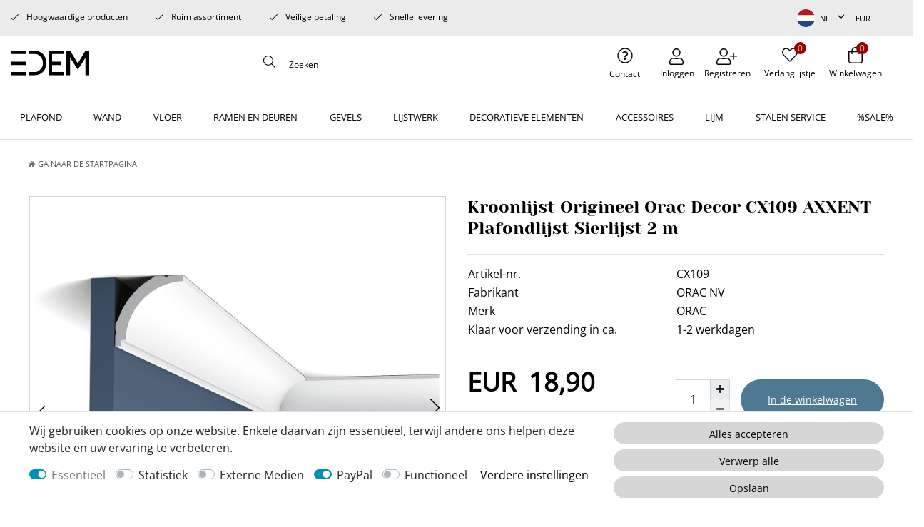

--- FILE ---
content_type: text/html; charset=UTF-8
request_url: https://www.edem.de/nl/kroonlijst-origineel-orac-decor-cx109-axxent-plafondlijst-sierlijst-2-m/a-414
body_size: 93981
content:






<!DOCTYPE html>

<html lang="nl" data-framework="vue" prefix="og: http://ogp.me/ns#" class="icons-loading">

<head>
                                

                    

            

    <script type="text/javascript">
    (function() {
        var _availableConsents = {"necessary.consent":[true,[],null],"necessary.session":[true,[],null],"necessary.csrf":[true,["XSRF-TOKEN"],null],"necessary.shopbooster_cookie":[true,["plenty_cache"],null],"tracking.googleAnalytics":[false,["\/^_ga\/","_ga","_gid","_gat"],false],"media.reCaptcha":[false,[],false],"paypal.paypal-cookies":[false,["X-PP-SILOVER","X-PP-L7","tsrc","paypalplus_session_v2"],true],"convenience.languageDetection":[null,[],null]};
        var _allowedCookies = ["plenty_cache","XSRF-TOKEN","plenty-shop-cookie","PluginSetPreview","SID_PLENTY_ADMIN_50386","PreviewCookie"] || [];

        window.ConsentManager = (function() {
            var _consents = (function() {
                var _rawCookie = document.cookie.split(";").filter(function (cookie) {
                    return cookie.trim().indexOf("plenty-shop-cookie=") === 0;
                })[0];

                if (!!_rawCookie) {
                    try {
                        _rawCookie = decodeURIComponent(_rawCookie);
                    } catch (e) {
                        document.cookie = "plenty-shop-cookie= ; expires = Thu, 01 Jan 1970 00:00:00 GMT"
                        return null;
                    }

                    try {
                        return JSON.parse(
                            _rawCookie.trim().substr("plenty-shop-cookie=".length)
                        );
                    } catch (e) {
                        return null;
                    }
                }
                return null;
            })();

            Object.keys(_consents || {}).forEach(function(group) {
                if(typeof _consents[group] === 'object' && _consents[group] !== null)
                {
                    Object.keys(_consents[group] || {}).forEach(function(key) {
                        var groupKey = group + "." + key;
                        if(_consents[group][key] && _availableConsents[groupKey] && _availableConsents[groupKey][1].length) {
                            Array.prototype.push.apply(_allowedCookies, _availableConsents[groupKey][1]);
                        }
                    });
                }
            });

            if(!_consents) {
                Object.keys(_availableConsents || {})
                    .forEach(function(groupKey) {
                        if(_availableConsents[groupKey] && ( _availableConsents[groupKey][0] || _availableConsents[groupKey][2] )) {
                            Array.prototype.push.apply(_allowedCookies, _availableConsents[groupKey][1]);
                        }
                    });
            }

            var _setResponse = function(key, response) {
                _consents = _consents || {};
                if(typeof key === "object" && typeof response === "undefined") {
                    _consents = key;
                    document.dispatchEvent(new CustomEvent("consent-change", {
                        detail: {key: null, value: null, data: key}
                    }));
                    _enableScriptsOnConsent();
                } else {
                    var groupKey = key.split(".")[0];
                    var consentKey = key.split(".")[1];
                    _consents[groupKey] = _consents[groupKey] || {};
                    if(consentKey === "*") {
                        Object.keys(_availableConsents).forEach(function(aKey) {
                            if(aKey.split(".")[0] === groupKey) {
                                _consents[groupKey][aKey.split(".")[1]] = response;
                            }
                        });
                    } else {
                        _consents[groupKey][consentKey] = response;
                    }
                    document.dispatchEvent(new CustomEvent("consent-change", {
                        detail: {key: key, value: response, data: _consents}
                    }));
                    _enableScriptsOnConsent();
                }
                if(!_consents.hasOwnProperty('_id')) {
                    _consents['_id'] = "4f397b73c819ff0abae6f91b1a34271e0c1510c0";
                }

                Object.keys(_availableConsents).forEach(function(key) {
                    if((_availableConsents[key][1] || []).length > 0) {
                        if(_isConsented(key)) {
                            _availableConsents[key][1].forEach(function(cookie) {
                                if(_allowedCookies.indexOf(cookie) < 0) _allowedCookies.push(cookie);
                            });
                        } else {
                            _allowedCookies = _allowedCookies.filter(function(cookie) {
                                return _availableConsents[key][1].indexOf(cookie) < 0;
                            });
                        }
                    }
                });

                document.cookie = "plenty-shop-cookie=" + JSON.stringify(_consents) + "; path=/; secure";
            };
            var _hasResponse = function() {
                return _consents !== null;
            };

            var _expireDate = function() {
                var expireSeconds = 0;
                                const date = new Date();
                date.setSeconds(date.getSeconds() + expireSeconds);
                const offset = date.getTimezoneOffset() / 60;
                date.setHours(date.getHours() - offset)
                return date.toUTCString();
            }
            var _isConsented = function(key) {
                var groupKey = key.split(".")[0];
                var consentKey = key.split(".")[1];

                if (consentKey === "*") {
                    return Object.keys(_availableConsents).some(function (aKey) {
                        var aGroupKey = aKey.split(".")[0];
                        return aGroupKey === groupKey && _isConsented(aKey);
                    });
                } else {
                    if(!_hasResponse()) {
                        return _availableConsents[key][0] || _availableConsents[key][2];
                    }

                    if(_consents.hasOwnProperty(groupKey) && _consents[groupKey].hasOwnProperty(consentKey))
                    {
                        return !!_consents[groupKey][consentKey];
                    }
                    else {
                        if(!!_availableConsents[key])
                        {
                            return _availableConsents[key][0];
                        }

                        console.warn("Cookie has been blocked due to not being registered: " + key);
                        return false;
                    }
                }
            };
            var _getConsents = function() {
                var _result = {};
                Object.keys(_availableConsents).forEach(function(key) {
                    var groupKey = key.split(".")[0];
                    var consentKey = key.split(".")[1];
                    _result[groupKey] = _result[groupKey] || {};
                    if(consentKey !== "*") {
                        _result[groupKey][consentKey] = _isConsented(key);
                    }
                });
                return _result;
            };
            var _isNecessary = function(key) {
                return _availableConsents.hasOwnProperty(key) && _availableConsents[key][0];
            };
            var _enableScriptsOnConsent = function() {
                var elementsToEnable = document.querySelectorAll("script[data-cookie-consent]");
                Array.prototype.slice.call(elementsToEnable).forEach(function(el) {
                    if(el.dataset && el.dataset.cookieConsent && _isConsented(el.dataset.cookieConsent) && el.type !== "application/javascript") {
                        var newScript = document.createElement("script");
                        if(el.src) {
                            newScript.src = el.src;
                        } else {
                            newScript.textContent = el.textContent;
                        }
                        el.parentNode.replaceChild(newScript, el);
                    }
                });
            };
            window.addEventListener("load", _enableScriptsOnConsent);
                        // Cookie proxy
            (function() {
                var _data = {};
                var _splitCookieString = function(cookiesString) {

                    var _allCookies = cookiesString.split(";");
                    var regex = /[^=]+=[^;]*;?((?:expires|path|domain)=[^;]*;)*/gm;
                    var cookies = [];

                    _allCookies.forEach(function(cookie){
                        if(cookie.trim().indexOf("plenty-shop-cookie=") === 0) {
                            var cookieString = decodeURIComponent(cookiesString);
                            var match;
                            while((match = regex.exec(cookieString)) !== null) {
                                if(match.index === match.lastIndex) {
                                    regex.lastIndex++;
                                }
                                cookies.push(match[0]);
                            }
                        } else if(cookie.length) {
                            cookies.push(cookie);
                        }
                    });

                    return cookies;

                };
                var _parseCookies = function (cookiesString) {
                    return _splitCookieString(cookiesString).map(function(cookieString) {
                        return _parseCookie(cookieString);
                    });
                };
                var _parseCookie = function(cookieString) {
                    var cookie = {
                        name: null,
                        value: null,
                        params: {}
                    };
                    var match = /^([^=]+)=([^;]*);*((?:[^;]*;?)*)$/.exec(cookieString.trim());
                    if(match && match[1]) {
                        cookie.name = match[1];
                        cookie.value = match[2];

                        (match[3] || "").split(";").map(function(param) {
                            return /^([^=]+)=([^;]*);?$/.exec(param.trim());
                        }).filter(function(param) {
                            return !!param;
                        }).forEach(function(param) {
                            cookie.params[param[1]] = param[2];
                        });

                        if(cookie.params && !cookie.params.path) {
                            cookie.params.path = "/";
                        }
                    }

                    return cookie;
                };
                var _isAllowed = function(cookieName) {
                    return _allowedCookies.some(function(allowedCookie) {
                        var match = /^\/(.*)\/([gmiy]*)$/.exec(allowedCookie);
                        return (match && match[1] && (new RegExp(match[1], match[2])).test(cookieName))
                            || allowedCookie === cookieName;
                    });
                };
                var _set = function(cookieString) {
                    var cookie = _parseCookie(cookieString);
                                                                    var domainParts = (window.location.host || window.location.hostname).split(".");
                        if(domainParts[0] === "www") {
                            domainParts.shift();
                            cookie.domain = "." + domainParts.join(".");
                        } else {
                            cookie.domain = (window.location.host || window.location.hostname);
                        }
                                        if(cookie && cookie.name) {
                        if(_isAllowed(cookie.name)) {
                            var cookieValue = cookie.value || "";
                            _data[cookie.name] = cookieValue + Object.keys(cookie.params || {}).map(function(paramKey) {
                                                            if(paramKey === "expires") {
                                    return "";
                                }
                                                            return "; " + paramKey.trim() + "=" + cookie.params[paramKey].trim();
                            }).join("");
                        } else {
                            _data[cookie.name] = null;
                            console.warn("Cookie has been blocked due to privacy settings: " + cookie.name);
                        }
                        _update();
                    }
                };
                var _get = function() {
                    return Object.keys(_data).filter(function (key) {
                        return !!_data[key];
                    }).map(function (key) {
                        return key + "=" + (_data[key].split(";")[0]);
                    }).join("; ");
                };
                var _update = function() {
                    delete document.cookie;
                    var cookies = _parseCookies(document.cookie);
                    Object.keys(_data).forEach(function(key) {
                        if(!_data[key]) {
                            // unset cookie
                            var domains = (window.location.host || window.location.hostname).split(".");
                            while(domains.length > 1) {
                                document.cookie = key + "=; path=/; expires=Thu, 01 Jan 1970 00:00:01 GMT; domain="+domains.join(".");
                                document.cookie = key + "=; path=/; expires=Thu, 01 Jan 1970 00:00:01 GMT; domain=."+domains.join(".");
                                domains.shift();
                            }
                            document.cookie = key + "=; path=/; expires=Thu, 01 Jan 1970 00:00:01 GMT;";
                            delete _data[key];
                        } else {
                            var existingCookie = cookies.find(function(cookie) { return cookie.name === key; });
                            var parsedData = _parseCookie(key + "=" + _data[key]);
                            if(!existingCookie || existingCookie.value !== parsedData.value) {
                                document.cookie = key + "=" + _data[key];
                            } else {
                                // console.log('No changes to cookie: ' + key);
                            }
                        }
                    });

                    if(!document.__defineGetter__) {
                        Object.defineProperty(document, 'cookie', {
                            get: _get,
                            set: _set
                        });
                    } else {
                        document.__defineGetter__('cookie', _get);
                        document.__defineSetter__('cookie', _set);
                    }
                };

                _splitCookieString(document.cookie).forEach(function(cookie)
                {
                    _set(cookie);
                });

                _update();
            })();
            
            return {
                setResponse: _setResponse,
                hasResponse: _hasResponse,
                isConsented: _isConsented,
                getConsents: _getConsents,
                isNecessary: _isNecessary
            };
        })();
    })();
</script>


    
<meta charset="utf-8">
<meta http-equiv="X-UA-Compatible" content="IE=edge">
<meta name="viewport" content="width=device-width, initial-scale=1">
<meta name="generator" content="plentymarkets" />
<meta name="format-detection" content="telephone=no"> 
<link rel="icon" type="image/x-icon" href="https://cdn03.plentymarkets.com/csse1tl3e797/frontend/logo_edem.ico">



            <link rel="canonical" href="https://www.edem.de/nl/kroonlijst-origineel-orac-decor-cx109-axxent-plafondlijst-sierlijst-2-m/a-414">
    
                        <link rel="alternate" hreflang="x-default" href="https://www.edem.de/zierleiste-profilleiste-orac-decor-cx109-axxent-stuck-profil-eckleiste-wand-leiste-decken-leiste-2-meter/a-414"/>
                    <link rel="alternate" hreflang="de" href="https://www.edem.de/zierleiste-profilleiste-orac-decor-cx109-axxent-stuck-profil-eckleiste-wand-leiste-decken-leiste-2-meter/a-414"/>
                    <link rel="alternate" hreflang="en" href="https://www.edem.de/en/moulding-cornice-panel-moulding-stucco-decoration-2-m-orac-decor-cx109-axxent/a-414"/>
                    <link rel="alternate" hreflang="fr" href="https://www.edem.de/fr/corniche-moulure-cimaise-decoration-de-stuc-orac-decor-cx109-axxent-profil-decoratif-du-mur-2-m/a-414"/>
                    <link rel="alternate" hreflang="it" href="https://www.edem.de/it/cornici-angolare-aspetto-stucco-decorativo-cornicione-orac-decor-cx109-axxent/a-414"/>
                    <link rel="alternate" hreflang="es" href="https://www.edem.de/es/cornisa-moldura-perfil-de-estuco-orac-decor-cx109-axxent-elemento-decorativo-para-pared-y-techo-2-m/a-414"/>
                    <link rel="alternate" hreflang="nl" href="https://www.edem.de/nl/kroonlijst-origineel-orac-decor-cx109-axxent-plafondlijst-sierlijst-2-m/a-414"/>
                    <link rel="alternate" hreflang="pt" href="https://www.edem.de/pt/cornija-para-o-teto-orac-decor-axxent-cx109-estilo-classico-2-m/a-414"/>
                    <link rel="alternate" hreflang="ru" href="https://www.edem.de/ru/orac-decor-cx109-axxent-2/a-414"/>
            
<style data-font="Custom-Font">
    
                
        .icons-loading .fa { visibility: hidden !important; }
</style>

<link rel="preload" href="https://cdn03.plentymarkets.com/csse1tl3e797/plugin/28/ceres/css/ceres-icons.css" as="style" onload="this.onload=null;this.rel='stylesheet';">
<noscript><link rel="stylesheet" href="https://cdn03.plentymarkets.com/csse1tl3e797/plugin/28/ceres/css/ceres-icons.css"></noscript>


<link rel="preload" as="style" href="https://cdn03.plentymarkets.com/csse1tl3e797/plugin/28/ceres/css/ceres-base.css?v=639ed3cf01fedd9321a869f2e6a5153098d6484b">
    <link rel="stylesheet" href="https://cdn03.plentymarkets.com/csse1tl3e797/plugin/28/ceres/css/ceres-base.css?v=639ed3cf01fedd9321a869f2e6a5153098d6484b">


<script type="application/javascript">
    /*! loadCSS. [c]2017 Filament Group, Inc. MIT License */
    /* This file is meant as a standalone workflow for
    - testing support for link[rel=preload]
    - enabling async CSS loading in browsers that do not support rel=preload
    - applying rel preload css once loaded, whether supported or not.
    */
    (function( w ){
        "use strict";
        // rel=preload support test
        if( !w.loadCSS ){
            w.loadCSS = function(){};
        }
        // define on the loadCSS obj
        var rp = loadCSS.relpreload = {};
        // rel=preload feature support test
        // runs once and returns a function for compat purposes
        rp.support = (function(){
            var ret;
            try {
                ret = w.document.createElement( "link" ).relList.supports( "preload" );
            } catch (e) {
                ret = false;
            }
            return function(){
                return ret;
            };
        })();

        // if preload isn't supported, get an asynchronous load by using a non-matching media attribute
        // then change that media back to its intended value on load
        rp.bindMediaToggle = function( link ){
            // remember existing media attr for ultimate state, or default to 'all'
            var finalMedia = link.media || "all";

            function enableStylesheet(){
                // unbind listeners
                if( link.addEventListener ){
                    link.removeEventListener( "load", enableStylesheet );
                } else if( link.attachEvent ){
                    link.detachEvent( "onload", enableStylesheet );
                }
                link.setAttribute( "onload", null );
                link.media = finalMedia;
            }

            // bind load handlers to enable media
            if( link.addEventListener ){
                link.addEventListener( "load", enableStylesheet );
            } else if( link.attachEvent ){
                link.attachEvent( "onload", enableStylesheet );
            }

            // Set rel and non-applicable media type to start an async request
            // note: timeout allows this to happen async to let rendering continue in IE
            setTimeout(function(){
                link.rel = "stylesheet";
                link.media = "only x";
            });
            // also enable media after 3 seconds,
            // which will catch very old browsers (android 2.x, old firefox) that don't support onload on link
            setTimeout( enableStylesheet, 3000 );
        };

        // loop through link elements in DOM
        rp.poly = function(){
            // double check this to prevent external calls from running
            if( rp.support() ){
                return;
            }
            var links = w.document.getElementsByTagName( "link" );
            for( var i = 0; i < links.length; i++ ){
                var link = links[ i ];
                // qualify links to those with rel=preload and as=style attrs
                if( link.rel === "preload" && link.getAttribute( "as" ) === "style" && !link.getAttribute( "data-loadcss" ) ){
                    // prevent rerunning on link
                    link.setAttribute( "data-loadcss", true );
                    // bind listeners to toggle media back
                    rp.bindMediaToggle( link );
                }
            }
        };

        // if unsupported, run the polyfill
        if( !rp.support() ){
            // run once at least
            rp.poly();

            // rerun poly on an interval until onload
            var run = w.setInterval( rp.poly, 500 );
            if( w.addEventListener ){
                w.addEventListener( "load", function(){
                    rp.poly();
                    w.clearInterval( run );
                } );
            } else if( w.attachEvent ){
                w.attachEvent( "onload", function(){
                    rp.poly();
                    w.clearInterval( run );
                } );
            }
        }


        // commonjs
        if( typeof exports !== "undefined" ){
            exports.loadCSS = loadCSS;
        }
        else {
            w.loadCSS = loadCSS;
        }
    }( typeof global !== "undefined" ? global : this ) );

    (function() {
        var checkIconFont = function() {
            if(!document.fonts || document.fonts.check("1em FontAwesome")) {
                document.documentElement.classList.remove('icons-loading');
            }
        };

        if(document.fonts) {
            document.fonts.addEventListener("loadingdone", checkIconFont);
            window.addEventListener("load", checkIconFont);
        }
        checkIconFont();
    })();
</script>

                    

<!-- Extend the existing style with a template -->
                            <script type="text/plain" data-cookie-consent="tracking.googleAnalytics" async src="https://www.googletagmanager.com/gtag/js?id=G-W8PTF3X65B"></script>
<script type="text/plain" data-cookie-consent="tracking.googleAnalytics">
    window.dataLayer = window.dataLayer || [];
    function gtag(){dataLayer.push(arguments);}

    gtag('consent', 'default', {
      'ad_storage': 'granted',
      'ad_user_data': 'granted',
      'ad_personalization': 'granted',
      'analytics_storage': 'granted'
    });

    gtag('js', new Date());

    gtag('config', 'G-W8PTF3X65B');

                gtag('set', 'anonymizeIp', true);
    </script>

            



    
    
                
    
    

    
    
    
    
    

                    


<meta name="robots" content="all">
    <meta name="description" content="Kroonlijst Sierlijst Origineel Orac Decor CX109 AXXENT. Schaal en proportie, evenwicht, ritme, nadruk en harmonie.">
<meta property="og:title" content="Kroonlijst Origineel Orac Decor CX109 AXXENT Plafondlijst Sierlijst 2 m
         | edem.de"/>
<meta property="og:type" content="article"/>
<meta property="og:url" content="https://www.edem.de/nl/kroonlijst-origineel-orac-decor-cx109-axxent-plafondlijst-sierlijst-2-m/a-414"/>
<meta property="og:image" content="https://cdn03.plentymarkets.com/csse1tl3e797/item/images/414/full/orac-decor-eckleiste-stuckleiste-CX109.jpg"/>
<meta property="thumbnail" content="https://cdn03.plentymarkets.com/csse1tl3e797/item/images/414/full/orac-decor-eckleiste-stuckleiste-CX109.jpg"/>

<script type="application/ld+json">
            {
                "@context"      : "https://schema.org/",
                "@type"         : "Product",
                "@id"           : "1198",
                "name"          : "Kroonlijst Origineel Orac Decor CX109 AXXENT Plafondlijst Sierlijst 2 m",
                "category"      : "",
                "releaseDate"   : "1999-11-30T00:00:00+01:00",
                "image"         : "https://cdn03.plentymarkets.com/csse1tl3e797/item/images/414/full/orac-decor-eckleiste-stuckleiste-CX109.jpg",
                "identifier"    : "1198",
                "description"   : " Artikel-nr. CX109 Producttype Kroonlijst Fabrikant Orac Decor Productieland / -regio België Collectie AXXENT Model-nr. AXXENT | CX109 Materiaal Duropolymer® Model niet-flexibel Lengte (cm) 200 Breedte (cm) 4.4 Hoogte (cm) 4.4 Basiskleur wit Stijl tijdloos / klassiek Passend lijm DecoFix Pro (binnen), DecoFix Power (buiten / vochtige ruimtes ), DecoFix Ultra (naden) Materiaaleigenschappen licht, zeer vormvast, schokbestendig Geschikt voor binnen en buiten Lijmverbruik ong. (ml) 115 ",
                "disambiguatingDescription" : "",
                "manufacturer"  : {
                    "@type"         : "Organization",
                    "name"          : "Orac Decor"
                },
                "sku"           : "CX109",
                "gtin"          : "5414433037192",
                "gtin13"        : "5414433037192",
                "offers": {
                    "@type"         : "Offer",
                    "priceCurrency" : "EUR",
                    "price"         : "18.90",
                    "url"           : "https://www.edem.de/nl/kroonlijst-origineel-orac-decor-cx109-axxent-plafondlijst-sierlijst-2-m/a-414",
                    "priceSpecification":[
                                                    {
                                "@type": "UnitPriceSpecification",
                                "price": "18.00",
                                "priceCurrency": "EUR",
                                "priceType": "ListPrice",
                                "referenceQuantity": {
                                    "@type": "QuantitativeValue",
                                    "value": "2",
                                    "unitCode": "MTR"
                                }
                            },
                                                {
                            "@type": "UnitPriceSpecification",
                            "price": "18.90",
                            "priceCurrency": "EUR",
                            "priceType": "SalePrice",
                            "referenceQuantity": {
                                "@type": "QuantitativeValue",
                                "value": "2",
                                "unitCode": "MTR"
                            }
                        }

                    ],
                    "availability"  : "https://schema.org/InStock",
                    "itemCondition" : "https://schema.org/NewCondition"
                },
                "depth": {
                    "@type"         : "QuantitativeValue",
                    "value"         : "2000"
                },
                "width": {
                    "@type"         : "QuantitativeValue",
                    "value"         : "44"
                },
                "height": {
                    "@type"         : "QuantitativeValue",
                    "value"         : "44"
                },
                "weight": {
                    "@type"         : "QuantitativeValue",
                    "value"         : "230"
                }
            }
        </script>

<title>Kroonlijst Origineel Orac Decor CX109 AXXENT Plafondlijst Sierlijst 2 m
         | edem.de</title>

            <style>
    #paypal_loading_screen {
        display: none;
        position: fixed;
        z-index: 2147483640;
        top: 0;
        left: 0;
        width: 100%;
        height: 100%;
        overflow: hidden;

        transform: translate3d(0, 0, 0);

        background-color: black;
        background-color: rgba(0, 0, 0, 0.8);
        background: radial-gradient(ellipse closest-corner, rgba(0,0,0,0.6) 1%, rgba(0,0,0,0.8) 100%);

        color: #fff;
    }

    #paypal_loading_screen .paypal-checkout-modal {
        font-family: "HelveticaNeue", "HelveticaNeue-Light", "Helvetica Neue Light", helvetica, arial, sans-serif;
        font-size: 14px;
        text-align: center;

        box-sizing: border-box;
        max-width: 350px;
        top: 50%;
        left: 50%;
        position: absolute;
        transform: translateX(-50%) translateY(-50%);
        cursor: pointer;
        text-align: center;
    }

    #paypal_loading_screen.paypal-overlay-loading .paypal-checkout-message, #paypal_loading_screen.paypal-overlay-loading .paypal-checkout-continue {
        display: none;
    }

    .paypal-checkout-loader {
        display: none;
    }

    #paypal_loading_screen.paypal-overlay-loading .paypal-checkout-loader {
        display: block;
    }

    #paypal_loading_screen .paypal-checkout-modal .paypal-checkout-logo {
        cursor: pointer;
        margin-bottom: 30px;
        display: inline-block;
    }

    #paypal_loading_screen .paypal-checkout-modal .paypal-checkout-logo img {
        height: 36px;
    }

    #paypal_loading_screen .paypal-checkout-modal .paypal-checkout-logo img.paypal-checkout-logo-pp {
        margin-right: 10px;
    }

    #paypal_loading_screen .paypal-checkout-modal .paypal-checkout-message {
        font-size: 15px;
        line-height: 1.5;
        padding: 10px 0;
    }

    #paypal_loading_screen.paypal-overlay-context-iframe .paypal-checkout-message, #paypal_loading_screen.paypal-overlay-context-iframe .paypal-checkout-continue {
        display: none;
    }

    .paypal-spinner {
        height: 30px;
        width: 30px;
        display: inline-block;
        box-sizing: content-box;
        opacity: 1;
        filter: alpha(opacity=100);
        animation: rotation .7s infinite linear;
        border-left: 8px solid rgba(0, 0, 0, .2);
        border-right: 8px solid rgba(0, 0, 0, .2);
        border-bottom: 8px solid rgba(0, 0, 0, .2);
        border-top: 8px solid #fff;
        border-radius: 100%
    }

    .paypalSmartButtons div {
        margin-left: 10px;
        margin-right: 10px;
    }
</style>                <style>.bl_c{max-width:1380px;width:100%}.main-navbar-collapsable{bottom:-84px;width:100%;padding:0 1%;background:#fff}.main{margin-top:196px !important;padding-top:0}.main_menu-lists>.menu-lists_li:hover>a{background:url(https://cdn03.plentymarkets.com/csse1tl3e797/frontend/bg_a.jpg) center 56px repeat-x}.main-navbar-collapsable{top:84px;width:100%;padding:0;background:#fff;position:fixed;border-bottom:1px solid #dee2e6;bottom:inherit;height: 62px;}.main-navbar-collapsable>ul{max-width:1410px;margin:0 auto!important}.main-navbar-collapsable .mainmenu>li:hover,.main-navbar-collapsable .mainmenu>li.hover{height:61px}.main_menu-lists>li>a{height:61px}.bottom_me{margin-top:0;border-top:1px solid #dee2e6}.main_menu-lists li:nth-child(10) .bl_c ul>li{width:50%;float:left}.footer.container-max{max-width:100%;padding:0}.widget.content-footer-plass,.widget.content-footer-url,.widget.footer_kontact{margin-bottom:0}.content-footer-url{padding-top:50px;background-color:#f8f8f8}.footer_kontact{background-color:#f8f8f8}.widget.content-footer-plass>div{max-width:1440px;margin:0 auto}.widget.content-footer-plass>div{max-width:1440px;margin:0 auto}.content-footer-url .col-12,.contack_block{max-width:1100px;margin:0 auto}.cont_li{display:flex;flex-direction:column;justify-content:center}.top_items-controls li:nth-child(1){order:2}.top_items-controls li:nth-child(2){order:3}.top_items-controls li:nth-child(3){order:4}.top_items-controls li:nth-child(4){order:1}.control-user a,.control-wish-list a{margin-top:-2px}.breadcrumbs{margin-top: 165px !important;height: 0 !important;transition:0.2s;z-index: 1 !important;}.header-nav{position:fixed!important;top:50px!important; z-index:5}.add-to-basket-lg-container{display:none!important}.cmp-product-thumb:hover{z-index:5}
.page-search .breadcrumb {display:none}
.accordeon {width: 80%;}
.category-unit-price.small {text-align: center;}
.acc-he {background: #ccc;cursor: pointer;padding: 11px 0 11px 30px;cursor: pointer;min-height: 42px;font-size: 14px;margin-bottom: 5px;}
.acc-he i {display:inline-block; margin-right:10px;vertical-align: top; margin-top: 4px;}
 .acc-he strong {font-weight:normal;}
    .ac-bo {padding: 10px;border-bottom: 1px solid #c0c0c0;margin-bottom: 5px;display: none;background:#fff;}
    .accordeon h2 {font-size: 14px; margin:0;display:inline-block;width: 91%;}
    .acc-he_a {background:#2A3355;color: #FFF;}
.single .sticky-element.is-sticky {z-index: 8 !important;}
.header-other-icon {position: absolute !important;top: 50.1167px !important;z-index: 99 !important;}
.top-bar.header-fw {z-index: 102 !important;}
#controlsList {padding-top:13px;}
.controls-list .control-languages > a >  i {width: 25px;height: 25px;margin-top: 0;display: block;border-radius: 50%;overflow: hidden;background-size: cover;}
.controls-list .control-languages > a {display: flex !important;flex-direction: row;align-items: center;}
.control-languages .flag-icon {margin-right: 7px;}
.controls-list .control-languages a {background-position:right 2px;}
.language-settings ul.row li.col-6.col-sm-4 {-ms-flex: 0 0 100%%;flex: 0 0 100%;max-width: 100%;}
.language-settings ul.row li.col-6.col-sm-4 a {display: flex;flex-direction: row;}
.language-settings ul.row li.col-6.col-sm-4 a i.flag-icon {width: 25px;height: 25px;display: block;border-radius: 50%;overflow: hidden;background-size: cover;margin-right: 7px;font-size: 0;}
.language-settings .list-title, .currency-list .list-title {display: none;}
.top-bar.header-fw > .container-max.px-0:nth-child(2){height:auto !important;}
.propertie-product .widget-inner dl {display:flex;flex-flow: row wrap;justify-content: space-between;}
.propertie-product .widget-inner dl dt, .propertie-product .widget-inner dl dd {width:50%;}
.propertie-product .widget-inner dl dt {font-size:13px;font-weight: bold;}
.propertie-product .widget-inner dl dd{font-size:13px;}
.widget-two-col.row.mt-5 {margin-top:0 !important;}
.nav.nav-tabs .nav-link{padding: 1.3rem 1rem;color: #000 !important;}
.widget-item-image #thumb-carousel.owl-carousel.owl-loaded {margin-top: 15px !important;}
.single {padding-top: 70px !important;}
.control-basket .nav-link .mr-2 {position: absolute;width: 17px;height: 17px;background: #970103;border-radius: 50%;text-align: center;color: #e3d5d4;line-height: 13px;right: 0;
left: 23px;margin: auto;}
.control-basket .nav-link {margin-top: -2px;}
.main_slider {margin-top:0;}
.page-home .main, .category-957 .main {padding-top:0;}
.page-home .main > .container-max, .category-957 .main > .container-max  {max-width: 100%;}
.page-home .main > .container-max > .row > .col, .category-957 .main > .container-max > .row > .col  {padding:0}
.tab-content .widget-code .widget-inner dl dd p:nth-child(2n+1) {background: #f8f8f8 !important;}
.tab-content .widget-code .widget-inner dl dd p {margin:0;padding: .6rem .3rem;line-height: 19px;display: flex;flex-direction: row;font-size: 14px}
.tab-content .widget-code .widget-inner dl dd p span {flex: 0 0 50%;border: none;font-weight: 700;}
.tab-content .tab-pane:nth-child(2) .widget-code .widget-inner dl dd p {display: inherit;}
.crosseling_items .widget-caption.widget-item-list-caption p {font-size: 1.5rem;
font-weight: 500;line-height: 1.1;color: #000;}
.top_items-controls li.cont_li {order: 1;}
.top_items-controls li.control-user {order: 2;}
.top_items-controls li.control-wish-list {order: 3;}
.top_items-controls li.control-basket {order: 4;}
.propertie-product tr td {width:50%;}
.main-headline {max-width: 55%;}
.navbar .container-max {max-width:100%;}
.navbar .brand-wrapper {max-width:1410px;margin: 14px auto 0 auto;}
.controls-list .control-languages > a {display: flex !important;}
.cmp-product-thumb:hover {z-index: 5;}
.all-item-filter {  max-height: 218px; overflow: auto;height:0;}
.act_filt .all-item-filter {height:auto;}
.cmp-product-thumb .special-tags {z-index: 8;}
h1.category-title {  margin-top: 8px;  font-family: 'Yeseva One', cursive; font-size: 4rem !important; text-shadow: none !important; line-height: 40px; padding-top: 0 !important; margin-bottom: 0; color: #000 !important; text-align: center;}
.categoriegrid .parallax-img-container > .container-max {height: 100%;}
.categoriegrid .parallax-img-container > .container-max .w-100.huge-font {height: 100%; display: flex; flex-direction: column; align-items: center; justify-content: center;}

.mh-4 {min-height: inherit !important;}
.widget-filter-base .form-check-label {padding: 5px .75rem !important;}
.widget-primary .btn-appearance.disabled, .widget-primary .btn-appearance:disabled, .widget-primary .btn-appearance {background-color: #d6d6d6;border-color: #d6d6d6;border-radius: 35px;
color: #000;}
.btn-primary:hover {background-color: #666666 !important;border-color: #666666 !important;
border-radius: 35px;color: #000 !important;}
.widget-primary .text-appearance {color: #000 !important}
.cookie-bar.out.fixed-bottom>div>.btn.btn-primary {display:none}
.cookie-bar>.container-max>.row>.col-12.col-md-8 .text-primary.text-appearance {display:none}
.main_slider {margin-top:0}
.main_slider.owl-carousel .owl-dots {z-index: 9;}

.list-controls .selected-filters {float: inherit !important;
margin-top: 0 !important;
margin-bottom: 0 !important;
font-size: inherit !important;}

.widget-filter-base .card .h3.title {border-bottom: 1px solid #DDD;padding: 6px 0 !important;font-size: 14px;}
.widget-filter-base .card .h3.title::after {content: '';
float: right;
margin-top: 1px;
width: 14px;
height: 14px;
background: #FFF url(https://cdn03.plentymarkets.com/csse1tl3e797/frontend/pfeil.svg) no-repeat right;
  background-size: auto;
background-size: 14px;
-webkit-transform: rotate(90deg);
transform: rotate(90deg);
transition: all .35s;}
.widget-filter-base .card {height: 37px; padding-top: 0 !important;overflow: hidden;font-size: 14px;margin-bottom:13px}
.widget-filter-base .card.act_filt {height: auto;}
.widget-filter-base .form-check {font-size: 14px;}
.widget_price .h3.title {display:none}
.widget-filter-base .item-filter-price {padding:0;}
.widget_price {margin-bottom: 20px !important;}
.product-char .widget-add-to-wish-list .fa-heart.text-appearance {background: url(https://cdn03.plentymarkets.com/csse1tl3e797/frontend/edem/heart.svg) top center no-repeat;}
.breadcrumb {margin-top: -48px !important;}
.fixed-top .breadcrumb {margin-top: -48px !important;margin-top: 127px !important;}
.fixed-top .breadcrumbs {   margin-top: -47px !important;}
.dea .fixed-top .breadcrumbs {margin-top: 37px !important;}
.dea .page-singleitem .fixed-top .breadcrumbs, .rua .page-singleitem .fixed-top .breadcrumbs, .nla .page-singleitem .fixed-top .breadcrumbs {margin-top: 41px !important;}

.product-char .widget-inner .widget-add-to-basket {z-index: 1;}
.filter-cat-bl {background: #f1f1f1;padding: 15px 0;}
.filter-top .list-sort .custom-select, .filter-top .list-itemsperpage .custom-select {padding-bottom: 5px;padding-left: 0; display: block;}

.filter-top .list-sort::after, .filter-top .list-itemsperpage::after {content: ''; float: right;   margin-top: 1px; width: 14px; height: 14px; background: url(https://cdn03.plentymarkets.com/csse1tl3e797/frontend/pfeil.svg) no-repeat right; background-size: auto; background-size: 14px; -webkit-transform: rotate(90deg); transform: rotate(90deg); transition: all .35s;position:absolute;position: absolute; top: 13px; right: 6px;}
.filter-top > div.col-12:nth-child(1) {padding-left: 0;} 
.category-img-top.mb-3 {margin-bottom: 0 !important;}
.widget-primary .pagination .page-item.active .page-link {border-color: #d5d5d5; color: #495057; background-color: #d5d5d5}
.widget-primary .pagination .page-item .page-link {color: #495057;background-color: inherit;}
.widget-pagination ul.pagination {margin:0}
img {width:100%; height:auto}

.tab-content > .tab-pane:nth-child(1) .my-4 {padding: 0;}
.tab-content > .tab-pane #t3w-properties {width: 100%;}
.tab-pane #t3w-properties tbody tr {display: flex;  padding: 0;}
.tab-pane #t3w-properties tbody tr td {padding: 5px 0;}
.tab-pane #t3w-properties tbody tr td:nth-child(1) {font-weight: bold;width: 36%; flex: none;}
.tab-pane #t3w-properties tbody tr:nth-child(1) td {padding:0;}
h1, h2, h3, h4, h5, h6 {line-height: 1.4;}

@media (max-width: 1400px) {
.main-navbar-collapsable > ul {max-width: 96%;}
.bl_c {max-width: 96%;}
.container-max {max-width: 98%;}
.normalmenu a {padding: 1rem 0 0 0;}
.main-headline {left: 17px;}
.top_items {right: 11px;}
.page-singleitem .paypal-buttons.paypal-buttons-context-iframe {height: 33px !important;}
}

@media (max-width: 1300px) {
.main-headline ul li {margin-right: 1.2%;padding-left: 15px;}
}
@media (max-width: 1139px) {
.main-navbar-collapsable {display:none !important}
.header-container > .top-bar.header-fw {width: calc(100% + 30px) !important;left: -12px !important;}
.controls {margin-right: inherit;margin-left: 0;}
#controlsList {padding-top: 0;}
.header-other-icon {top: -8px !important;z-index: 109 !important;}
.top_items-controls {padding-top: 0;}
}
.tags_bot {margin-top: 0;}
.tags_bot a {margin-top:25px}
.page-confirmation .order-data > .widget-inner > *:nth-child(3) {display:none}
.page-singleitem .paypalSmartButtons.btn.btn-block {padding-left: 6px !important; padding-right: 8px !important;text-align: right;}
.page-singleitem .paypal-buttons.paypal-buttons-context-iframe {margin-right: -8px; height: 45px !important; overflow: hidden;width: 78% !important;border-radius: 32px;}
.page-singleitem .paypal-buttons.paypal-buttons-context-iframe iframe {width: 120% !important; height: 100% !important; margin: auto; right: 0; left: -10% !important;}
.header-fixed-bread .breadcrumbs {opacity: 0;}
.widget-text.eu-respons .widget-inner {padding:0}
.eu-respons > .widget-inner > p {font-size: 16px; margin-bottom:0;}
.eu-respons > .widget-inner > p:nth-child(1) {font-size: 21px;margin-bottom: 20px;}
.tab-content .tab-pane:nth-child(2) .widget-code .widget-inner dl dd ol li {list-style-type: disc;}
.tab-content .tab-pane:nth-child(2) .widget-code .widget-inner dl dd ol li {list-style-type:none}
.freiheit_bl {background: #fff; padding: 30px 0;}
.freiheit_bl h1, .freiheit_bl h2, .freiheit_bl h3 {font-weight: bold;}
.freiheit_bl h3 {margin-top:40px; margin-bottom:20px;}
/*
.dea .main{margin-top:245px !important}
.dea .header-nav {top: 99px !important;}
.dea .header-other-icon {top: 105.1167px !important;}
@media (max-width:768px){
    .dea .main {margin-top: 215px !important;}
.dea .header-nav { top: 91px !important;}
}
*/</style>
                <script src="https://ajax.googleapis.com/ajax/libs/jquery/3.6.0/jquery.min.js"></script>
<meta name="google-site-verification" content="y7gCCy3Xgw_7vnt3FHXB81aVvb7AVhd_csTOiX8fk94" />
    <script>$(window).on("load", function() {

$( "html:lang(de)" ).addClass( "dea" );
$( "html:lang(en)" ).addClass( "usa" );
$( "html:lang(fr)" ).addClass( "fra" );
$( "html:lang(it)" ).addClass( "ita" );
$( "html:lang(es)" ).addClass( "esa" );
$( "html:lang(tr)" ).addClass( "tra" );
$( "html:lang(nl)" ).addClass( "nla" );
$( "html:lang(pl)" ).addClass( "pla" );
$( "html:lang(pt)" ).addClass( "pta" );
$( "html:lang(cz)" ).addClass( "cza" );
$( "html:lang(ru)" ).addClass( "rua" );

if ( $( "html" ).hasClass( "dea" )) {
       $( ".control-languages>a[href='#countrySettings']").append( '<span>DE</span>' );
		$( ".control-wish-list>a" ).append( '<span>Wunschliste</span>' );
                $( ".control-basket>a" ).append( '<span>Warenkorb</span>' );
		$(".search-input").attr("placeholder", "Suchen");

}
else if ( $( "html" ).hasClass( "usa" )) {
                $( ".control-languages>a[href='#countrySettings']").append( '<span>EN</span>' );
		$( ".control-wish-list>a" ).append( '<span>Wishlist</span>' );
                $( ".control-basket>a" ).append( '<span>Cart</span>' );
		$(".search-input").attr("placeholder", "Search");
}
else if ( $( "html" ).hasClass( "esa" )) {
                $( ".control-languages>a[href='#countrySettings']").append( '<span>ES</span>' );
		$( ".control-wish-list>a" ).append( '<span>Lista de deseos</span>' );
                $( ".control-basket>a" ).append( '<span>Košík</span>' );
		$(".search-input").attr("placeholder", "Buscar");
$(".cookie-bar>.container-max>.row>.col-12.col-md-8>p").html('Utilizamos cookies en nuestro sitio web. Algunos de ellos son esenciales, mientras que otros nos ayudan a mejorar este sitio web y su experiencia.');
$(".cookie-bar>.container-max>.row>.col-12.col-md-8 .text-primary.text-appearance").html('Ajustes adicionales');
$(".cookie-bar>.container-max>.row>.button-order.col-12>.button-order-1").text('Aceptar a todos');
$(".cookie-bar>.container-max>.row>.button-order.col-12>.button-order-2").text('Rechazar todo');
$(".cookie-bar>.container-max>.row>.button-order.col-12>.button-order-3").text('Aceptar la selección');
}
else if ( $( "html" ).hasClass( "cza" )) {
                $( ".control-languages>a[href='#countrySettings']").append( '<span>CZ</span>' );
		$( ".control-wish-list>a" ).append( '<span>Wishlist</span>' );
                $( ".control-basket>a" ).append( '<span>Carrito</span>' );
		$(".search-input").attr("placeholder", "Vyhledávání");
}
else if ( $( "html" ).hasClass( "tra" )) {
                $( ".control-languages>a[href='#countrySettings']").append( '<span>TR</span>' );
		$( ".control-wish-list>a" ).append( '<span>Wishlist</span>' );
                $( ".control-basket>a" ).append( '<span>Sepet</span>' );
		$(".search-input").attr("placeholder", "Arama");
}

else if ( $( "html" ).hasClass( "pta" )) {
                $( ".control-languages>a[href='#countrySettings']").append( '<span>PT</span>' );
		$( ".control-wish-list>a" ).append( '<span>Produtos Selecionados</span>' );
		$( ".control-basket>a" ).append( '<span>Carrinho</span>' );
                $(".search-input").attr("placeholder", "Procurar");
$(".cookie-bar>.container-max>.row>.col-12.col-md-8>p").html('Usamos cookies em nosso site. Alguns deles são essenciais, enquanto outros nos ajudam a melhorar este site e a sua experiência.');
$(".cookie-bar>.container-max>.row>.col-12.col-md-8 .text-primary.text-appearance").html('Configurações adicionais');
$(".cookie-bar>.container-max>.row>.button-order.col-12>.button-order-1").text('Aceitar tudo');
$(".cookie-bar>.container-max>.row>.button-order.col-12>.button-order-2").text('Rejeite tudo');
$(".cookie-bar>.container-max>.row>.button-order.col-12>.button-order-3").text('Aceite a seleção');
}
else if ( $( "html" ).hasClass( "nla" )) {
                $( ".control-languages>a[href='#countrySettings']").append( '<span>NL</span>' );
		$( ".control-wish-list>a" ).append( '<span>Verlanglijstje</span>' );
                $( ".control-basket>a" ).append( '<span>Winkelwagen</span>' );
		$(".search-input").attr("placeholder", "Zoeken");
}
else if ( $( "html" ).hasClass( "ita" )) {
                $( ".control-languages>a[href='#countrySettings']").append( '<span>IT</span>' );
		$( ".control-wish-list>a" ).append( '<span>Lista dei desideri</span>' );
                $( ".control-basket>a" ).append( '<span>Carrello</span>' );
		$(".search-input").attr("placeholder", "Ricerca");
$(".cookie-bar>.container-max>.row>.col-12.col-md-8>p").html('Utilizziamo i cookie sul nostro sito web. Alcuni di essi sono essenziali, mentre altri ci aiutano a migliorare questo sito Web e la tua esperienza.');
$(".cookie-bar>.container-max>.row>.col-12.col-md-8 .text-primary.text-appearance").html('Ulteriori impostazioni');
$(".cookie-bar>.container-max>.row>.button-order.col-12>.button-order-1").text('Accettare tutti');
$(".cookie-bar>.container-max>.row>.button-order.col-12>.button-order-2").text('Rifiuta tutto');
$(".cookie-bar>.container-max>.row>.button-order.col-12>.button-order-3").text('Accetta la selezione');
}
else if ( $( "html" ).hasClass( "fra" )) {
                $( ".control-languages>a[href='#countrySettings']").append( '<span>FR</span>' );
		$( ".control-wish-list>a" ).append( '<span>Liste de souhaits</span>' );
                $( ".control-basket>a" ).append( '<span>Panier</span>' );
		$(".search-input").attr("placeholder", "Chercher");
}

else if ( $( "html" ).hasClass( "rua" )) {
                $( ".control-languages>a[href='#countrySettings']").append( '<span>RU</span>' );
		$( ".control-wish-list>a" ).append( '<span>Избранные товары</span>' );
                $( ".control-basket>a" ).append( '<span>Корзина</span>' );
		$(".search-input").attr("placeholder", "Поиск");
$(".cookie-bar>.container-max>.row>.col-12.col-md-8>p").html('Мы используем файлы cookie на нашем сайте. Некоторые из них необходимы, а другие помогают нам улучшить этот веб-сайт и улучшить ваш опыт.');
$(".cookie-bar>.container-max>.row>.col-12.col-md-8 .text-primary.text-appearance").html('Дополнительные настройки');
$(".cookie-bar>.container-max>.row>.button-order.col-12>.button-order-1").text('Принять все');
$(".cookie-bar>.container-max>.row>.button-order.col-12>.button-order-2").text('Отклонить все');
$(".cookie-bar>.container-max>.row>.button-order.col-12>.button-order-3").text('Принять выбор');
}

$('.accordeon .acc-he').on('click', f_acc);
function f_acc(){
 $('.accordeon .ac-bo').not($(this).next()).slideUp(500);
    $(this).next().slideToggle(500);
	$('.accordeon .acc-he').not($(this)).removeClass('acc-he_a')
	$(this).toggleClass('acc-he_a');
}

$('.filter-list .card').click(function () {
		$('.filter-list .card').not($(this)).removeClass('act_filt');
		$(this).toggleClass('act_filt');
});

$('.card').each(function(){
        $(this).find('.form-check-wrapper').wrapAll('<div class="all-item-filter"/>');
});

$('li.cont_li,li.control-user,li.control-wish-list,li.control-basket').appendTo( $('.top_items-controls') );

$('.filter-top').wrapAll('<div class="filter-cat-bl widget-fw" />');

$( ".cmn-toggle-switch" ).click(function(e){
    e.preventDefault();
    $(".cmn-toggle-switch").parent().parent().toggleClass('active_parent-menu');
    $(".cmn-toggle-switch").toggleClass('active');
});

$('.navbar-brand .img-fluid').each(function(){
        $(this).width(186).height(53);
});

jQuery(".main_slider").owlCarousel({
	center: true,
	nav:true,
	pagination : true,
	autoplay: true,
	autoplayTimeout:5000,
	loop:true,
	responsiveClass:true,
	responsive:{
		0:{
			items:1,
		},
		600:{
			items:1,
		},
		1000:{
			items:1,
		}
	}
});

jQuery('.bottom_slider').owlCarousel({
	center: true,
	nav:true,
	loop:true,
//	animateOut: 'fadeOut',
	navText: ['',''],
	autoplay: true,
	responsiveClass:true,
	responsive:{
		0:{
			items:1,
		},
		600:{
			items:1,
		},
		1000:{
			items:1,
		}
	}
});

let elementsArray = Array.prototype.slice.call(document.querySelectorAll('.change_txt'));
             elementsArray.forEach((item) => {
                    item.innerText = item.innerText.slice(0, -1);
                });
$(window).scroll(function(){
    $('.header-container').toggleClass('header-fixed-bread', $(this).scrollTop() > 0);
});

$(".categoriegrid .widget-two-col > .widget-inner > div").append('<div class="filer-button"><span><?xml version="1.0" ?><svg data-name="Layer 2" id="Layer_2" viewBox="0 0 1000 1000" xmlns="http://www.w3.org/2000/svg"><defs><style>.cls-1{fill:none;stroke-linecap:round;stroke-miterlimit:10;stroke-width:22px;}</style></defs><line class="cls-1" x1="184.63" x2="312.9" y1="292.84" y2="292.84"/><line class="cls-1" x1="541.67" x2="815.37" y1="292.84" y2="292.84"/><circle class="cls-1" cx="427.04" cy="292.84" r="70.46"/><line class="cls-1" x1="815.37" x2="687.1" y1="499.06" y2="499.06"/><line class="cls-1" x1="458.33" x2="184.63" y1="499.06" y2="499.06"/><circle class="cls-1" cx="572.96" cy="499.06" r="70.46"/><line class="cls-1" x1="815.37" x2="597.03" y1="707.16" y2="707.16"/><line class="cls-1" x1="368.26" x2="184.63" y1="707.16" y2="707.16"/><circle class="cls-1" cx="482.89" cy="707.16" r="70.46"/></svg></span></div>'); 
$(".filer-button > span").click(function(){
      $(this).parent().parent().toggleClass("active_m");
 });
});</script>
                
                                    
    </head>

<body class="page-singleitem item-414 variation-1198 ">

                    

<script>
    if('ontouchstart' in document.documentElement)
    {
        document.body.classList.add("touch");
    }
    else
    {
        document.body.classList.add("no-touch");
    }
</script>


<div id="vue-app" class="app">
    
    <lazy-hydrate when-idle>
        <notifications template="#vue-notifications" :initial-notifications="{&quot;error&quot;:null,&quot;warn&quot;:null,&quot;info&quot;:null,&quot;success&quot;:null,&quot;log&quot;:null}"></notifications>
    </lazy-hydrate>

    

             <header id="page-header" class="sticky-top">
        <div class="container-max">
            <div class="row flex-row-reverse position-relative">
                <div id="page-header-parent" class="col-12 header-container" data-header-offset>
                    <!-- 740 -->
 
<div class="widget widget-code widget-none widget-other-head">
    <div class="widget-inner bg-appearance">
                    <div class="main-headline"><ul class="main-list"><li>Hoogwaardige producten</li> <li>Ruim assortiment</li> <li>Veilige betaling</li> <li>Snelle levering</li></ul></div>
            </div>
</div>
<div class="widget widget-code widget-none header-other-icon">
    <div class="widget-inner bg-appearance">
                    <div class="top_items">
	<ul class="top_items-controls">
		<li class="cont_li"><a href="/nl/contact" title="Contact"><i class="cont_i"></i> <span>Contact</span></a></li>
    </ul>
</div>
            </div>
</div>

<div class="top-bar header-fw">
    <div class="container-max px-0 pr-lg-3">
        <div class="row mx-0 flex-row-reverse position-relative">
                                            
            <div class="top-bar-items search-permanent d-flex flex-grow-1 flex-column-reverse flex-md-row">
                                                            <div class="always-visible-search flex-grow-1">
                            <lazy-hydrate when-idle>                                <item-search>
                                    <div class="position-relative d-flex flex-grow-1">
                                        <input type="search"
                                               class="search-input px-3 py-2 flex-grow-1"
                                               aria-label="Search term">
                                        <button class="search-submit px-3" type="submit" aria-label="Zoeken">
                                            <i class="fa fa-search" aria-hidden="true"></i>
                                        </button>
                                    </div>

                                    
                                                                            <template #autocomplete-suggestions>
                                            <div class="autocomplete-suggestions shadow bg-white w-100"
                                                >
                                                <div class="widget widget-search-suggestion-item widget-primary">
    
    <search-suggestion-item
        :show-images="false"
                suggestion-type="item"
        :show-count="false"
        :show-additional-information="false">
    </search-suggestion-item>
</div>

                                            </div>
                                        </template>
                                                                    </item-search>
                            </lazy-hydrate>                        </div>
                                                    <div class="controls">
                    <ul id="controlsList" class="controls-list mb-0 d-flex list-inline pl-2 pl-sm-1 pl-md-0">
                                                    <li class="list-inline-item control-user">
                                <client-only>
                                    <user-login-handler
                                        :show-login="true"
                                        :show-registration="true">
                                                                                <a class="nav-link" data-toggle="modal" aria-label="Inloggen">
                                            <i class="fa fa-user mr-0 mr-sm-1" aria-hidden="true"></i>
                                            <span class="d-none d-sm-inline">Inloggen</span>
                                        </a>
                                                                                                                        <a class="nav-link" data-toggle="modal" aria-label="Registreren">
                                            <i class="fa fa-user-plus mr-0 mr-sm-1" aria-hidden="true"></i>
                                            <span class="d-none d-sm-inline">Registreren</span>
                                        </a>
                                                                            </user-login-handler>
                                </client-only>
                            </li>
                        
                                                    <li class="list-inline-item dropdown control-languages">
                                <a class="nav-link"
                                   data-toggle="collapse"
                                   data-testing="language-select"
                                   href="#countrySettings"
                                   aria-expanded="false"
                                   aria-controls="countrySettings"
                                   data-parent="#controlsList"
                                   aria-label="Land">
                                    <i class="flag-icon flag-icon-nl" aria-hidden="true"></i>
                                </a>
                            </li>
                        
                                                    <li class="list-inline-item dropdown control-languages">
                                <a class="nav-link"
                                   data-toggle="collapse"
                                   href="#currencySelect"
                                   aria-expanded="false"
                                   aria-controls="currencySelect"
                                   data-parent="#controlsList"
                                   data-testing="currency-select"
                                   aria-label="Munteenheid">
                                    <span>EUR</span>
                                </a>
                            </li>
                        
                        
                                                                                <li class="list-inline-item control-wish-list">
                                <lazy-hydrate when-idle>
                                    <wish-list-count>
                                        <a class="nav-link" aria-label="Verlanglijstje">
                                            <span class="badge-right mr-1 d-none d-sm-inline">0</span>
                                            <i class="fa fa-heart-o" aria-hidden="true"></i>
                                        </a>
                                    </wish-list-count>
                                </lazy-hydrate>
                            </li>
                                                    
                                                    <li class="list-inline-item control-basket position-relative">
                                <a v-toggle-basket-preview href="#" class="toggle-basket-preview nav-link" >
                                                                            <span class="mr-2" v-basket-item-quantity="$store.state.basket.data.itemQuantity">0</span>
                                    
                                    <icon icon="shopping-cart" class-loading="fa-refresh" :loading="$store.state.basket.isBasketLoading"></icon>
                                                                    </a>

                                <basket-preview v-if="$store.state.lazyComponent.components['basket-preview']" :show-net-prices="false" :visible-fields="[&quot;basket.value_of_items_gross&quot;,&quot;basket.shipping_costs_gross&quot;,&quot;basket.order_total_gross&quot;]">
                                    <template #before-basket-item>
                                                            
                                    </template>
                                    <template #after-basket-item>
                                                            
                                    </template>
                                    <template #before-basket-totals>
                                                            
                                    </template>
                                    <template #before-item-sum>
                                                            
                                    </template>
                                    <template #after-item-sum>
                                                            
                                    </template>
                                    <template #before-shipping-costs>
                                                            
                                    </template>
                                    <template #after-shipping-costs>
                                                            
                                    </template>
                                    <template #before-total-sum>
                                                            
                                    </template>
                                    <template #before-vat>
                                                            
                                    </template>
                                    <template #after-vat>
                                                            
                                    </template>
                                    <template #after-total-sum>
                                                            
                                    </template>
                                    <template #after-basket-totals>
                                                            
                                    </template>
                                    <template #before-checkout-button>
                                                            
                                    </template>
                                    <template #after-checkout-button>
                                                    <!-- Include the PayPal JavaScript SDK -->
<script2 type="text/javascript">
    if(!document.getElementById('paypal-smart-payment-script'))
    {
    var script = document.createElement("script");
    script.type = "module";
    script.id = "paypal-smart-payment-script";
    script.src = "https://cdn03.plentymarkets.com/csse1tl3e797/plugin/28/paypal/js/smartPaymentScript.min.js";
    script.setAttribute("data-client-id", "AfslQana4f4CQjHvRBnUc6vBJg5jgJuZFwM-SbrTiGKUAqB7MrxQv3QWFdQ6U1h7ogMDokT1DNBzRxMw");
    script.setAttribute("data-user-id-token", "");
    script.setAttribute("data-merchant-id", "7QZPLR8FVA8ZA");
    script.setAttribute("data-currency", "EUR");
    script.setAttribute("data-append-trailing-slash", "");
    script.setAttribute("data-locale", "nl_NL");
    script.setAttribute("sandbox", "");
    script.setAttribute("googlePayComponent", 1);
    script.setAttribute("applePayComponent", 1);
    script.setAttribute("logToken", "55c6a8320d23fa4f41c4fae5981fcc76");
    document.body.appendChild(script);
    } else {
        var script = document.getElementById('paypal-smart-payment-script');
        script.src = "https://cdn03.plentymarkets.com/csse1tl3e797/plugin/28/paypal/js/smartPaymentScript.min.js";
        script.setAttribute("data-client-id", "AfslQana4f4CQjHvRBnUc6vBJg5jgJuZFwM-SbrTiGKUAqB7MrxQv3QWFdQ6U1h7ogMDokT1DNBzRxMw");
        script.setAttribute("data-user-id-token", "");
        script.setAttribute("data-merchant-id", "7QZPLR8FVA8ZA");
        script.setAttribute("data-currency", "EUR");
        script.setAttribute("data-append-trailing-slash", "");
        script.setAttribute("data-locale", "nl_NL");
        script.setAttribute("sandbox", "");
        script.setAttribute("googlePayComponent", 1);
        script.setAttribute("applePayComponent", 1);
        script.setAttribute("logToken", "55c6a8320d23fa4f41c4fae5981fcc76");
    }
</script2>

<!-- Set up a container element for the button -->
<div id="paypal-button-container_696e0ce14af5c" class="paypalSmartButtons btn btn-block" data-uuid="696e0ce14af5c">
    <script2 type="text/javascript">
                    if (typeof paypal_plenty_sdk === 'undefined' || typeof renderPayPalButtons !== 'function') {
                document.addEventListener('payPalScriptInitialized', () => {
                    renderPayPalButtons('696e0ce14af5c', 'paypal', 'buynow', 'rect', 'gold');
                });
            } else {
                renderPayPalButtons('696e0ce14af5c', 'paypal', 'buynow', 'rect', 'gold');
            }
            </script2>
</div>
                    
                                    </template>
                                </basket-preview>
                            </li>
                                            </ul>
                </div>
            </div>
        </div>
    </div>

    <div class="container-max px-0 px-lg-3">
        <div class="row mx-0 flex-row-reverse">
            
                            <div id="currencySelect" class="cmp cmp-currency-select collapse">
                    <div class="container-max">
                        <div class="row py-3">
                            <div class="currency-list col-12">
                                <div class="list-title">
                                    <strong>Munteenheid</strong>
                                    <hr>
                                </div>
                                <ul class="row text-center text-sm-left">
                                                                                                                                                    <li class="col-2 px-0">
                                            <a class="nav-link" data-testing="CHF" href="?currency=CHF" rel="nofollow">
                                                                                                    CHF <br class="d-block d-sm-none" />(CHF)
                                                                                            </a>
                                        </li>
                                                                                                                                                    <li class="col-2 px-0 active">
                                            <a class="nav-link" data-testing="EUR" href="?currency=EUR" rel="nofollow">
                                                                                                    EUR <br class="d-block d-sm-none" />(€)
                                                                                            </a>
                                        </li>
                                                                                                                                                    <li class="col-2 px-0">
                                            <a class="nav-link" data-testing="GBP" href="?currency=GBP" rel="nofollow">
                                                                                                    GBP <br class="d-block d-sm-none" />(£)
                                                                                            </a>
                                        </li>
                                                                                                                                                    <li class="col-2 px-0">
                                            <a class="nav-link" data-testing="RUB" href="?currency=RUB" rel="nofollow">
                                                                                                    RUB <br class="d-block d-sm-none" />(RUB)
                                                                                            </a>
                                        </li>
                                                                                                                                                    <li class="col-2 px-0">
                                            <a class="nav-link" data-testing="USD" href="?currency=USD" rel="nofollow">
                                                                                                    USD <br class="d-block d-sm-none" />(US$)
                                                                                            </a>
                                        </li>
                                                                                                        </ul>
                            </div>
                        </div>
                    </div>
                </div>
            
                            <div id="countrySettings" class="cmp cmp-country-settings collapse">
                    <div class="container-max">
                        <div class="row py-3">
                                                            <div class="col-12 col-lg-12">
                                                                        <div class="language-settings">
                                        <div class="list-title">
                                            <strong>Taal</strong>
                                            <hr>
                                        </div>
                                                                                                                        <ul class="row">
                                                                                                                                            <li class="col-6 col-sm-4 px-0">
                                                                                                                                                                                                                                                                        <a class="nav-link" href="https://www.edem.de/zierleiste-profilleiste-orac-decor-cx109-axxent-stuck-profil-eckleiste-wand-leiste-decken-leiste-2-meter/a-414"
                                                        data-testing="lang-select-de" data-update-url>
                                                        <i class="flag-icon flag-icon-de" aria-hidden="true"></i>
                                                        Duits
                                                    </a>
                                                </li>
                                                                                                                                            <li class="col-6 col-sm-4 px-0">
                                                                                                                                                                                                                                                                        <a class="nav-link" href="https://www.edem.de/en/moulding-cornice-panel-moulding-stucco-decoration-2-m-orac-decor-cx109-axxent/a-414"
                                                        data-testing="lang-select-en" data-update-url>
                                                        <i class="flag-icon flag-icon-en" aria-hidden="true"></i>
                                                        Engels
                                                    </a>
                                                </li>
                                                                                                                                            <li class="col-6 col-sm-4 px-0">
                                                                                                                                                                                                                                                                        <a class="nav-link" href="https://www.edem.de/fr/corniche-moulure-cimaise-decoration-de-stuc-orac-decor-cx109-axxent-profil-decoratif-du-mur-2-m/a-414"
                                                        data-testing="lang-select-fr" data-update-url>
                                                        <i class="flag-icon flag-icon-fr" aria-hidden="true"></i>
                                                        Frans
                                                    </a>
                                                </li>
                                                                                                                                            <li class="col-6 col-sm-4 px-0">
                                                                                                                                                                                                                                                                        <a class="nav-link" href="https://www.edem.de/it/cornici-angolare-aspetto-stucco-decorativo-cornicione-orac-decor-cx109-axxent/a-414"
                                                        data-testing="lang-select-it" data-update-url>
                                                        <i class="flag-icon flag-icon-it" aria-hidden="true"></i>
                                                        Italiaans
                                                    </a>
                                                </li>
                                                                                                                                            <li class="col-6 col-sm-4 px-0">
                                                                                                                                                                                                                                                                        <a class="nav-link" href="https://www.edem.de/es/cornisa-moldura-perfil-de-estuco-orac-decor-cx109-axxent-elemento-decorativo-para-pared-y-techo-2-m/a-414"
                                                        data-testing="lang-select-es" data-update-url>
                                                        <i class="flag-icon flag-icon-es" aria-hidden="true"></i>
                                                        Spaans
                                                    </a>
                                                </li>
                                                                                                                                            <li class="col-6 col-sm-4 px-0 active">
                                                                                                                                                                                                                                                                        <a class="nav-link" href="https://www.edem.de/nl/kroonlijst-origineel-orac-decor-cx109-axxent-plafondlijst-sierlijst-2-m/a-414"
                                                        data-testing="lang-select-nl" data-update-url>
                                                        <i class="flag-icon flag-icon-nl" aria-hidden="true"></i>
                                                        Nederlands
                                                    </a>
                                                </li>
                                                                                                                                            <li class="col-6 col-sm-4 px-0">
                                                                                                                                                                                                                                                                        <a class="nav-link" href="https://www.edem.de/pt/cornija-para-o-teto-orac-decor-axxent-cx109-estilo-classico-2-m/a-414"
                                                        data-testing="lang-select-pt" data-update-url>
                                                        <i class="flag-icon flag-icon-pt" aria-hidden="true"></i>
                                                        Portugees
                                                    </a>
                                                </li>
                                                                                                                                            <li class="col-6 col-sm-4 px-0">
                                                                                                                                                                                                                                                                        <a class="nav-link" href="https://www.edem.de/ru/orac-decor-cx109-axxent-2/a-414"
                                                        data-testing="lang-select-ru" data-update-url>
                                                        <i class="flag-icon flag-icon-ru" aria-hidden="true"></i>
                                                        Russisch
                                                    </a>
                                                </li>
                                                                                    </ul>
                                    </div>
                                                                    </div>
                                                                                </div>
                    </div>
                </div>
                    </div>
    </div>
</div>

                
                
                
                
                
<div class="breadcrumbs header-fw unfixed">
    <nav class="small d-none d-md-block px-0" data-component="breadcrumbs" data-renderer="twig">
                <ul class="breadcrumb container-max px-3 py-2 my-0 mx-auto">
            <li class="breadcrumb-item">
                <a href="/nl" aria-label="Ga naar de startpagina">
                    <i class="fa fa-home" aria-hidden="true"></i>
                                        <span class="breadcrumb-home">Ga naar de startpagina</span>
                                                        </a>
            </li>
                    </ul>
        <script2 type="application/ld+json">
        {
            "@context":"http://schema.org/",
            "@type":"BreadcrumbList",
            "itemListElement": [{"@type":"ListItem","position":1,"item":{"@id":"\/nl","name":"Home"}}]
        }
        </script2>
    </nav>
</div>


                
                
                
                
                <div class="widget widget-code widget-none header-nav">
    <div class="widget-inner bg-appearance">
                    <nav class="navbar header-fw p-0 border-bottom normalmenu" style="z-index: 99"> 
    <div class="container-max d-block"> 
        <div class="row mx-0 position-relative d-flex"> 
            <div class="brand-wrapper px-lg-3 d-flex flex-fill"> 
                <a href="/nl" class="navbar-brand py-2" title="edem shop">
                    <picture>
                        <source srcset="https://cdn03.plentymarkets.com/csse1tl3e797/frontend/logo_EDEM.svg"/>
                    <img src="https://cdn03.plentymarkets.com/csse1tl3e797/frontend/logo_EDEM.svg"
                         alt="edem.de" title="edem shop" class="img-fluid" />
                    </picture>
                </a> 
                <button class="cmn-toggle-switch cmn-toggle-switch__htx"><span class="sp_o">Toggle menu</span> <span class="sp_t">Menu</span><span class="sp_c">Close</span></button>
            </div> 
            <div class="main-navbar-collapsable d-none d-lg-block"> 
                <ul class="mainmenu p-0 m-0 d-flex main_menu-lists"> 
                    <li class="menu-lists_li">
                        <a href="#" title="PLAFOND">PLAFOND</a>
                        <div class="bottom_me">
                            <div class="bl_c">
                                <ul class="menu_li-fi1">
                                    <li><!--1010--><a href="/nl/plafondtegels" title="Plafondtegels">Plafondtegels</a></li>
                                    <li><!--1018--><a href="/nl/plafondrozetten" title="Plafondrozetten">Plafondrozetten</a></li>
                                    <li><!--1097--><a href="/nl/plafondlijsten" title="Plafondlijsten">Plafondlijsten</a></li>
                                    <li><!--2230--><a href="/nl/gordijnprofielen" title="Gordijnprofielen">Gordijnprofielen</a></li>
                                    <li><!--1040--><a href="/nl/multifunctionele-lijsten" title="Multifunctionele lijsten">Multifunctionele lijsten</a></li>
                                    <!--<li>2218<a href="/nl/domes" title="Domes">Domes</a></li>-->
                                </ul>
                            </div>
                        </div>
                    </li>
                    <li class="menu-lists_li">
                        <a href="#" title="WAND">WAND</a>
                        <div class="bottom_me">
                            <div class="bl_c">
                                <ul class="menu_li-fi2">
                                    <li><!--1016--><a href="/nl/pilasters" title="Pilasters">Pilasters</a></li>
                                    <li><!--2215--><a href="/nl/byblos" title="Byblos">Byblos</a></li>
                                    <li><!--1020--><a href="/nl/medaillons" title="Medaillons">Medaillons</a></li>
                                    <li><!--1033--><a href="/nl/muurpanelen" title="Muurpanelen">Muurpanelen</a></li>
                                    <li><!--2199--><a href="/nl/muur-frieslijsten" title="Muur- & Frieslijsten">Muur- & Frieslijsten</a></li>
                                    <li><!--2200--><a href="/nl/3d-wandpanelen" title="3D Wandpanelen">3D Wandpanelen</a></li>
                                    <li><!--2220--><a href="/nl/sierschouwen" title="Sierschouwen">Sierschouwen</a></li>
                                    <li><!--1034--><a href="/nl/decoratieve-elementen" title="Decoratieve elementen">Decoratieve elementen</a></li>
                                    <li><!--1021--><a href="/nl/rozetten" title="Rozetten">Rozetten</a></li>
                                    <li><!--1031--><a href="/nl/wandlijsten" title="Wandlijsten">Wandlijsten</a></li>
                                    <li><!--2219--><a href="/nl/consolen" title="Consolen">Consolen</a></li>
                                    <li><!--2221--><a href="/nl/nissen" title="Nissen">Nissen</a></li>
                                    <li><!--1040--><a href="/nl/multifunctionele-lijsten" title="Multifunctionele lijsten">Multifunctionele lijsten</a></li>
                                </ul>
                            </div>
                        </div>
                    </li>
                    <li class="menu-lists_li">
                        <a href="#" title="VLOER">VLOER</a>
                        <div class="bottom_me">
                            <div class="bl_c">
                                <ul class="menu_li-fi3">
                                    <li><!--1030--><a href="/nl/plinten" title="Plinten">Plinten</a></li>
                                    <li><!--1040--><a href="/nl/multifunctionele-lijsten" title="Multifunctionele lijsten">Multifunctionele lijsten</a></li>
                                    <li><!--2231--><a href="/nl/afdeklijsten" title="Afdeklijsten">Afdeklijsten</a></li>
                                    <li><!--2232--><a href="/nl/geschilderde-lijsten" title="Geschilderde lijsten">Geschilderde lijsten</a></li>
                                    <li><!--1032--><a href="/nl/flexibele-lijsten" title="Flexibele lijsten">Flexibele lijsten</a></li>
                                </ul>
                            </div>
                        </div>
                    </li>
                    <li class="menu-lists_li">
                        <a href="#" title="RAMEN EN DEUREN">RAMEN EN DEUREN</a>
                        <div class="bottom_me">
                            <div class="bl_c">
                                <ul class="menu_li-fi4">
                                    <li><!--1037--><a href="/nl/deurlijsting" title="Deurlijsting">Deurlijsting</a></li>
                                    <li><!--1038--><a href="/nl/raamomlijsting" title="Raamomlijsting">Raamomlijsting</a></li>
                                    <li><!--2198--><a href="/nl/pedimente" title="Pedimente">Pedimente</a></li>
                                    <li><!--2202--><a href="/nl/deurpanelen" title="Deurpanelen">Deurpanelen</a></li>
                                </ul>
                            </div>
                        </div>
                    </li>
                    <li class="menu-lists_li">
                        <a href="#" title="GEVELS">GEVELS</a>
                        <div class="bottom_me">
                            <div class="bl_c">
                                <ul class="menu_li-fi5">
                                    <li><!--2229--><a href="/nl/gevel-lijsten" title="Gevel lijsten">Gevel lijsten</a></li>
                                    <li><!--2223--><a href="/nl/balustrades" title="Balustrades">Balustrades</a></li>
                                    <li><!--1725--><a href="/nl/gevel-consolen" title="Gevel consolen">Gevel consolen</a></li>
                                    <li><!--2217--><a href="/nl/eindelementen" title="Eindelementen">Eindelementen</a></li>
                                    <li><!--2222--><a href="/nl/architraven" title="Architraven">Architraven</a></li>
                                    <li><!--2224--><a href="/nl/bossages" title="Bossages">Bossages</a></li>
                                    <li><!--2226--><a href="/nl/gevelelementen" title="Gevelelementen">Gevelelementen</a></li>
                                    <li><!--1023--><a href="/nl/zuilen" title="Zuilen">Zuilen</a></li>
                                </ul>
                            </div>
                        </div>
                    </li>
                    <li class="menu-lists_li">
                        <a href="#" title="">LIJSTWERK</a>
                        <div class="bottom_me">
                            <div class="bl_c">
                                <ul class="menu_li-fi6">
                                    <li><!--1040--><a href="/nl/multifunctionele-lijsten" title="Multifunctionele lijsten">Multifunctionele lijsten</a></li>
                                    <li><!--1030--><a href="/nl/plinten" title="Plinten">Plinten</a></li>
                                    <li><!--2232--><a href="/nl/geschilderde-lijsten" title="Geschilderde lijsten">Geschilderde lijsten</a></li>
                                    <li><!--2229--><a href="/nl/gevel-lijsten" title="Gevel lijsten">Gevel lijsten</a></li>
                                    <li><!--998--><a href="/nl/lijstwerk" title="Lijstwerk">Lijstwerk</a></li>
                                    <li><!--1013--><a href="/nl/lijsten-indirecte-verlichting" title="Lijsten indirecte verlichting">Lijsten indirecte verlichting</a></li>
                                    <li><!--2302--><a href="/nl/lijsten-directe-verlichting" title="Lijsten directe verlichting">Lijsten directe verlichting</a></li>
                                    <li><!--1031--><a href="/nl/wandlijsten" title="Wandlijsten">Wandlijsten</a></li>
                                    <li><!--2231--><a href="/nl/afdeklijsten" title="Afdeklijsten">Afdeklijsten</a></li>
                                    <li><!--2301--><a href="/nl/hoekbeschermingen" title="Hoekbeschermingen">Hoekbeschermingen</a></li>
                                    <li><!--1032--><a href="/nl/flexibele-lijsten" title="Flexibele lijsten">Flexibele lijsten</a></li>
                                    <li><!--999--><a href="/nl/kroonlijsten" title="Kroonlijsten">Kroonlijsten</a></li>
                                    <li><!--1008--><a href="/nl/hoeken-voor-wandlijsten" title="Hoeken voor wandlijsten">Hoeken voor wandlijsten</a></li>
                                    <li><!--1035--><a href="/nl/sierlijsten" title="Sierlijsten">Sierlijsten</a></li>
                                </ul>
                            </div>
                        </div>
                    </li>
                    <li class="menu-lists_li">
                        <a href="#" title="DECORATIEVE ELEMENTEN">DECORATIEVE ELEMENTEN</a>
                        <div class="bottom_me">
                            <div class="bl_c">
                                <ul class="menu_li-fi7">
                                    <li><!--2215--><a href="/nl/byblos" title="Byblos">Byblos</a></li>
                                    <li><!--1034--><a href="/nl/decoratieve-elementen" title="Decoratieve elementen">Decoratieve elementen</a></li>
                                    <li><!--1020--><a href="/nl/medaillons" title="Medaillons">Medaillons</a></li>
                                    <li><!--1021--><a href="/nl/rozetten" title="Rozetten">Rozetten</a></li>
                                    <li><!--2200--><a href="/nl/3d-wandpanelen" title="3D Wandpanelen">3D Wandpanelen</a></li>
                                    <li><!--2220--><a href="/nl/sierschouwen" title="Sierschouwen">Sierschouwen</a></li>
                                    <li><!--2221--><a href="/nl/nissen" title="Nissen">Nissen</a></li>
                                    <li><!--1023--><a href="/nl/zuilen" title="Zuilen">Zuilen</a></li>
                                    <li><!--1024--><a href="/nl/zuilen/volle-zuilen" title="Volle zuilen">Volle zuilen</a></li>
                                    <li><!--1025--><a href="/nl/zuilen/halve-zuilen" title="Halve zuilen">Halve zuilen</a></li>
                                    <li><!--1026--><a href="/nl/zuilen/sets-volle-zuilen" title="Sets volle zuilen">Sets volle zuilen</a></li>
                                    <li><!--1027--><a href="/nl/zuilen/sets-halve-zuilen" title="Sets halve zuilen">Sets halve zuilen</a></li>
                                </ul>
                            </div>
                        </div>
                    </li>
                    <li class="menu-lists_li">
                        <a href="/nl/accessoires" class="cursor_point" title="ACCESSOIRES">ACCESSOIRES</a>
                    </li>
                    <li class="menu-lists_li">
                        <a href="/nl/lijm" class="cursor_point" title="LIJM">LIJM</a>
                    </li>
                    <li class="menu-lists_li">
                        <a href="#" title="STALEN SERVICE">STALEN SERVICE</a>
                        <div class="bottom_me">
                            <div class="bl_c">
                                <ul class="menu_li-fi10">
                                    <li><!--1098--><a href="/nl/stalen-service/luxxus-serie" title="LUXXUS-serie">LUXXUS-serie</a></li>
                                    <li><!--1099--><a href="/nl/stalen-service/axxent-serie" title="AXXENT-serie">AXXENT-serie</a></li>
                                    <li><!--1100--><a href="/nl/stalen-service/basixx-serie" title="BASIXX-serie">BASIXX-serie</a></li>
                                    <li><!--1731--><a href="/nl/stalen-service/modern-serie" title="Modern-serie">Modern-serie</a></li>
                                    <li><!--1740--><a href="/nl/stalen-service/xterio-serie" title="Xterio-serie">Xterio-serie</a></li>
                                    <li><!--2228--><a href="/nl/stalen-service/profhome" title="Profhome-serie">Profhome-serie</a></li>
                                    <li><!--1101--><a href="/nl/stalen-service/ulf-moritz-serie" title="Ulf Moritz-serie">Ulf Moritz-serie</a></li>
                                    <li><!--2303--><a href="/nl/stalen-service/arstyl-serie" title="ARSTYL-serie">ARSTYL-serie</a></li>
                                    <li><!--2304--><a href="/nl/stalen-service/domostyl-serie" title="DOMOSTYL-serie">DOMOSTYL-serie</a></li>
                                    <li><!--2305--><a href="/nl/stalen-service/nomastyl-serie" title="NOMASTYL-serie">NOMASTYL-serie</a></li>
                                    <li><!--2306--><a href="/nl/stalen-service/wallstyl-serie" title="WALLSTYL-serie">WALLSTYL-serie</a></li>
                                </ul>
                            </div>
                        </div>
                    </li>
                    <li class="menu-lists_li">
                        <a href="/nl/sale" class="cursor_point" title="SALE">%SALE%</a>
                    </li>
                </ul>
            </div> 
        </div> 
    </div>
</nav>
            </div>
</div>
                </div>
            </div>
        </div>
    </header>
    

<div>
                
            <lazy-hydrate when-idle>
        <mobile-navigation :initial-category="null" :include-language="true"></mobile-navigation>
    </lazy-hydrate>
</div>

    <div id="page-body" class="main">
            

        
                
                    <div class="single container-max page-content">
            <div class="row">
                <div class="col">
                    <single-item
                        v-cloak
                        item-data="696e0ce18fbf5"
                        attributes-data="696e0ce18fdab"
                        variations="696e0ce18fdae"
                        :after-key="null"
                        :please-select-option-variation-id="0"
                        :init-please-select-option="false"
                        :show-net-prices="false"
                        :is-wish-list-enabled="true"
                        :item-id="414"
                        v-slot="slotProps">
                        <!-- 745 -->
 
<div class="widget widget-grid widget-two-col row mt-5">
    <div class="widget-inner col-xl-6 widget-prop-xl-3-1 col-lg-6 widget-prop-lg-3-1 col-md-6 widget-prop-md-3-1 col-sm-12 widget-prop-sm-3-1 widget-stacked-mobile col-12 widget-prop-3-1 widget-stacked-mobile">
        <div>
            
                    
    


<div class="widget widget-item-image widget-primary
    ">
            <item-image-carousel
            :max-quantity="10"
            image-url-accessor="url"
            :show-thumbs="true"
            :show-dots="true"
            animation-style="standard"
            plugin-path="https://cdn03.plentymarkets.com/csse1tl3e797/plugin/28/ceres">
        </item-image-carousel>
    </div>
</div>
    </div>
    <div class="widget-inner col-xl-6 widget-prop-xl-3-1 col-lg-6 widget-prop-lg-3-1 col-md-6 widget-prop-md-3-1 col-sm-12 widget-prop-sm-3-1 col-12 widget-prop-3-1">
        <div><div class="widget widget-sticky product-char" v-stick-in-parent>
    <div class="widget-inner">
        <lazy-hydrate never>

    <div class="widget widget-text widget-none title-outer item-name">
        <div class="widget-inner bg-appearance pt-0 pr-0 pb-0 pl-0">
                            <h1><span v-text="slotProps.getDataField('texts.name1')">Kroonlijst Origineel Orac Decor CX109 AXXENT Plafondlijst Sierlijst 2 m</span></h1>
                    </div>
    </div>

        </lazy-hydrate>
<hr class="widget widget-separator mb-3" >
<div class="widget widget-code widget-none propertie-product">
    <div class="widget-inner bg-appearance">
                    <table id="t3w-properties" v-if="$store.getters.currentItemVariation.variationProperties && $store.getters.currentItemVariation.variationProperties.length > 0">
    <tbody>
        <template v-for="group in $store.getters.currentItemVariation.variationProperties" v-if="group.id === 33">
            <tr v-for="property in group.properties">
            <td v-if="property.names.name.length > 0">
                    <span v-for="variationPropertyName in property.names.name" v-html="variationPropertyName"></span>
                </td>
                <td v-if="property.values.value.length > 0">
                    <span v-for="variationPropertyValue in property.values.value" v-html="variationPropertyValue"></span>
                </td>
                <td v-else v-html="property.values.value && property.names.name"></td>
            </tr>
            <tr>
            <td>Klaar voor verzending in ca.</td><td>1-2 werkdagen</td>
            </tr>
        </template>
    </tbody>
</table>
            </div>
</div>
<hr class="widget widget-separator mb-3" >
<div class="widget widget-item-bundle widget-primary
        "
    >
    <single-item-bundle
        :is-preview="false"
                >
    </single-item-bundle>
</div>
<div class="widget widget-attribute widget-primary
         mb-3"
    >
    <variation-select :force-content="false">
            </variation-select>
</div>
<div class="widget widget-item-price widget-none
        "
    >
        <set-price v-if="$store.state.items.isItemSet" :show-cross-price="true"></set-price>
        <item-price v-else :show-cross-price="true"></item-price>
</div>



<div class="widget widget-add-to-basket widget-primary
     mt-3 mb-3    "
    >

                        

    <intersect>
        <div class="w-100">
            <single-add-to-basket
                    button-size=""
                    padding-classes=""
                    padding-inline-styles="">
            </single-add-to-basket>
        </div>

        <template #loading>
            <button class="btn btn-block btn-primary btn-appearance">
                <i class="fa fa-shopping-cart" aria-hidden="true"></i>
                In de winkelwagen
            </button>
        </template>
    </intersect>

                <!-- Include the PayPal JavaScript SDK -->
<script2 type="text/javascript">
    if(!document.getElementById('paypal-smart-payment-script'))
    {
    var script = document.createElement("script");
    script.type = "module";
    script.id = "paypal-smart-payment-script";
    script.src = "https://cdn03.plentymarkets.com/csse1tl3e797/plugin/28/paypal/js/smartPaymentScript.min.js";
    script.setAttribute("data-client-id", "AfslQana4f4CQjHvRBnUc6vBJg5jgJuZFwM-SbrTiGKUAqB7MrxQv3QWFdQ6U1h7ogMDokT1DNBzRxMw");
    script.setAttribute("data-user-id-token", "");
    script.setAttribute("data-merchant-id", "7QZPLR8FVA8ZA");
    script.setAttribute("data-currency", "EUR");
    script.setAttribute("data-append-trailing-slash", "");
    script.setAttribute("data-locale", "nl_NL");
    script.setAttribute("sandbox", "");
    script.setAttribute("googlePayComponent", 1);
    script.setAttribute("applePayComponent", 1);
    script.setAttribute("logToken", "55c6a8320d23fa4f41c4fae5981fcc76");
    document.body.appendChild(script);
    } else {
        var script = document.getElementById('paypal-smart-payment-script');
        script.src = "https://cdn03.plentymarkets.com/csse1tl3e797/plugin/28/paypal/js/smartPaymentScript.min.js";
        script.setAttribute("data-client-id", "AfslQana4f4CQjHvRBnUc6vBJg5jgJuZFwM-SbrTiGKUAqB7MrxQv3QWFdQ6U1h7ogMDokT1DNBzRxMw");
        script.setAttribute("data-user-id-token", "");
        script.setAttribute("data-merchant-id", "7QZPLR8FVA8ZA");
        script.setAttribute("data-currency", "EUR");
        script.setAttribute("data-append-trailing-slash", "");
        script.setAttribute("data-locale", "nl_NL");
        script.setAttribute("sandbox", "");
        script.setAttribute("googlePayComponent", 1);
        script.setAttribute("applePayComponent", 1);
        script.setAttribute("logToken", "55c6a8320d23fa4f41c4fae5981fcc76");
    }
</script2>

<!-- Set up a container element for the button -->
<div id="paypal-button-container_696e0ce14f1c7" class="paypalSmartButtons btn btn-block" data-uuid="696e0ce14f1c7">
    <script2 type="text/javascript">
                    if (typeof paypal_plenty_sdk === 'undefined' || typeof renderPayPalButtons !== 'function') {
                document.addEventListener('payPalScriptInitialized', () => {
                    renderPayPalButtons('696e0ce14f1c7', 'paypal', 'buynow', 'rect', 'gold');
                });
            } else {
                renderPayPalButtons('696e0ce14f1c7', 'paypal', 'buynow', 'rect', 'gold');
            }
            </script2>
</div>
                    
</div>
    <div class="widget widget-add-to-wish-list widget-danger
                "
        >

        <add-to-wish-list></add-to-wish-list>

    </div>
<div class="widget widget-code widget-none vat small text-muted">
    <div class="widget-inner bg-appearance">
                    <span>* incl. 21% btw excl.<a  data-toggle="modal" href="#shippingscosts" title="Verzendkosten"> Verzendkosten</a></span>
            </div>
</div>
<div class="widget widget-code widget-none small text-muted">
    <div class="widget-inner bg-appearance">
                                </div>
</div>

    </div>
</div>
</div>
    </div>
</div>
<div class="widget widget-grid widget-two-col row">
    <div class="widget-inner col-xl-6 widget-prop-xl-3-1 col-lg-6 widget-prop-lg-3-1 col-md-6 widget-prop-md-3-1 col-sm-12 widget-prop-sm-3-1 widget-stacked-mobile col-12 widget-prop-3-1 widget-stacked-mobile">
        <div><div class="widget widget-tab mt-5 mb-5" 
    >
    <tab-list class="widget-inner" appearance="primary" :render-empty="false">
                    <tab-item class="" 
                 
                title="Meer details"
                >
                <div class="my-4" data-builder-child-container="63296282e1099"><div class="widget widget-code widget-none">
    <div class="widget-inner bg-appearance">
                    <table id="t3w-properties" v-if="$store.getters.currentItemVariation.variationProperties && $store.getters.currentItemVariation.variationProperties?.length > 0">
    <tbody>
        <template v-for="group in $store.getters.currentItemVariation.variationProperties" v-if="group.id === 36">
            <tr v-for="property in group.properties">
            <td v-if="property.names.name?.length > 0">
                    <span v-for="variationPropertyName in property.names.name" v-html="variationPropertyName"></span>
                </td>
                <td v-if="property.values.value?.length > 0">
                    <span v-for="variationPropertyValue in property.values.value" v-html="variationPropertyValue"></span>
                </td>
                <td v-else v-html="property.values.value && property.names.name"></td>
            </tr>
            																																					<tr>
						<td>Producttype</td>
						<td class="change_txt">
															Kroonlijst,
																															Plafondlijst,
																					</td>
					</tr>
					     
									        </template>
<!--
 <template v-if="$store.getters.currentItemVariation.variationProperties && $store.getters.currentItemVariation.variationProperties.length > 0">
<dl>
  <template v-for="(variationPropertyGroups, index) in $store.getters.currentItemVariation.variationProperties">
    <template v-for="(variationProperty, index) in variationPropertyGroups.properties">
     <dt v-html="variationProperty.names.name" v-if="variationProperty.id == 440"></dt>
     <dd v-html="variationProperty.values.value" v-if="variationProperty.id == 440"></dd> 
       <dt v-html="variationProperty.names.name" v-if="variationProperty.id == 444"></dt>
     <dd v-html="variationProperty.values.value" v-if="variationProperty.id == 444"></dd> 
    </template>
  </template>
 </dl>  
</template>
-->
    </tbody>
</table>

<!--
<table>
	<tbody>
																																							<tr>
						<td>Producttype</td>
						<td>
															Kroonlijst,
																															Plafondlijst,
																					</td>
					</tr>
					     
										</tbody>
</table>
-->
            </div>
</div>
</div>
            </tab-item>
                    <tab-item class="" 
                 
                title="Beschrijving"
                >
                <div class="my-4" data-builder-child-container="63296282e1097"><div class="widget widget-code widget-none">
    <div class="widget-inner bg-appearance">
                    <template v-if="$store.getters.currentItemVariation.variationProperties && $store.getters.currentItemVariation.variationProperties.length > 0">
<dl>
  <template v-for="(variationPropertyGroups, index) in $store.getters.currentItemVariation.variationProperties">
    <template v-for="(variationProperty, index) in variationPropertyGroups.properties">
     <dd v-html="variationProperty.values.value" v-if="variationProperty.id == 288"></dd> 
    </template>
  </template>
 </dl>
</template>
            </div>
</div>
</div>
            </tab-item>
                    <tab-item class="" 
                 
                title="Technische gegevens"
                >
                <div class="my-4" data-builder-child-container="63296282e1098"><lazy-hydrate never>

    <div class="widget widget-text widget-none">
        <div class="widget-inner bg-appearance pt-0 pr-0 pb-0 pl-0">
                            <p><strong>Afmeting:</strong> Lengte: 200 cm, Hoogte: 4,4 cm, Breedte: 4,4 cm<br><strong>Geschikt voor:</strong> Binnen<br><strong>Materiaal:</strong> Duropolymer - een geëxtrudeerde en impactbestendige polystyreenmix van hoge densiteit<br><strong>Kleuren:</strong> wit, reeds geprimed<br><strong>Producent:</strong> ORAC Decor | Collectie: AXXENT | Made in EU</p>
                    </div>
    </div>

        </lazy-hydrate>
</div>
            </tab-item>
                    <tab-item class="" 
                 
                title="Downloads"
                >
                <div class="my-4" data-builder-child-container="f660f04c-bc23-423b-8618-798f3d13edff"><div class="widget widget-code widget-none">
    <div class="widget-inner bg-appearance">
                    <template v-if="$store.getters.currentItemVariation.variationProperties && $store.getters.currentItemVariation.variationProperties.length > 0">
<dl>
  <template v-for="(variationPropertyGroups, index) in $store.getters.currentItemVariation.variationProperties">
    <template v-for="(variationProperty, index) in variationPropertyGroups.properties">
     <dt v-html="variationProperty.names.name" v-if="variationProperty.id == 283"></dt>
     <dd v-html="variationProperty.values.value" v-if="variationProperty.id == 283"></dd> 
    </template>
  </template>
 </dl>
</template>
<template v-if="$store.getters.currentItemVariation.variationProperties && $store.getters.currentItemVariation.variationProperties.length > 0">
<dl>
  <template v-for="(variationPropertyGroups, index) in $store.getters.currentItemVariation.variationProperties">
    <template v-for="(variationProperty, index) in variationPropertyGroups.properties">
     <dt v-html="variationProperty.names.name" v-if="variationProperty.id == 284"></dt>
     <dd v-html="variationProperty.values.value" v-if="variationProperty.id == 284"></dd> 
    </template>
  </template>
 </dl>
</template>
            </div>
</div>
</div>
            </tab-item>
                    <tab-item class="" 
                 
                title="EU-Resposible Person"
                >
                <div class="my-4" data-builder-child-container="2d265ef8-b187-454a-846a-6626952f7012"><lazy-hydrate never>

    <div class="widget widget-text widget-none eu-respons">
        <div class="widget-inner bg-appearance">
                            <p>RESPONSIBLE ENTITY IN THE EU</p><p><span v-text="slotProps.getDataField('item.manufacturer.responsibleName')">ORAC nv</span> </p><p><span v-text="slotProps.getDataField('item.manufacturer.responsibleStreet')">Biekorfstraat </span> <span v-text="slotProps.getDataField('item.manufacturer.responsibleHouseNo')">32</span> </p><p><span v-text="slotProps.getDataField('item.manufacturer.responsiblePostCode')">8400</span> <span v-text="slotProps.getDataField('item.manufacturer.responsibleTown')">Ostende</span> </p><p><span v-text="slotProps.getDataField('item.manufacturer.responsibleCountryObject.name')">België</span> </p><p>E-mail: <span v-text="slotProps.getDataField('item.manufacturer.responsibleEmail')">nico.wynthein@oracdecor.com</span> </p><p>Phone: <span v-text="slotProps.getDataField('item.manufacturer.responsiblePhoneNo')">+32 475 52 39 72 </span> </p>
                    </div>
    </div>

        </lazy-hydrate>
</div>
            </tab-item>
            </tab-list>
</div>
</div>
    </div>
    <div class="widget-inner col-xl-6 widget-prop-xl-3-1 col-lg-6 widget-prop-lg-3-1 col-md-6 widget-prop-md-3-1 col-sm-12 widget-prop-sm-3-1 col-12 widget-prop-3-1">
        <div>

<div class="widget widget-item-list widget-primary crosseling_items item-vat-hidden btn-outline" >
    <div class="widget-inner">
                                
                                                    <div class="widget-caption widget-item-list-caption mb-3 bg-appearance">
                                                    <div class="widget-item-list-inline-caption" >
                                <p>Past erbij </p>
                            </div>
                        
                                            </div>
                                                                        <intersect>
                        <carousel :items-per-page="3">
                                                            <template slot="items">
                                    <category-item
                                                                                item-data-ref="696e0ce15e5fa"                                        :decimal-count="0"
                                        :disable-carousel-on-mobile="1 > 3"
                                                                                >
                                        <template #before-prices>
                                                                
                                        </template>
                                        <template #after-prices>
                                                                
                                        </template>

                                        <a href="/nl/1-doos-51-kroonlijsten-origineel-orac-decor-cx109-axxent-plafondlijsten-sierlijsten-102-m/a-2740" class="small">
                                            <i class="fa fa-image" aria-hidden="true"></i>
                                            <span>1 doos 51 Kroonlijsten Origineel Orac Decor CX109 AXXENT Plafondlijsten Sierlijsten 102 m</span>
                                        </a>
                                    </category-item>
                                </template>
                                                    </carousel>

                        <template #loading>
                            <div class="row flex-nowrap overflow-x-hidden">
                                                                <div class="category-item-placeholder invisible col-12 col-sm-6 col-md-3">
                                    <a href="/nl/1-doos-51-kroonlijsten-origineel-orac-decor-cx109-axxent-plafondlijsten-sierlijsten-102-m/a-2740" class="small">
                                        <i class="fa fa-image" aria-hidden="true"></i>
                                        <span>1 doos 51 Kroonlijsten Origineel Orac Decor CX109 AXXENT Plafondlijsten Sierlijsten 102 m</span>
                                    </a>
                                </div>
                                                            </div>
                        </template>
                    </intersect>
                                        </div>
</div>


<div class="widget widget-item-list widget-primary crosseling_items item-vat-hidden btn-outline" >
    <div class="widget-inner">
                                
                                                    <div class="widget-caption widget-item-list-caption mb-3 bg-appearance">
                                                    <div class="widget-item-list-inline-caption" >
                                <p>Aanbod</p>
                            </div>
                        
                                            </div>
                                                                        <intersect>
                        <carousel :items-per-page="3">
                                                            <template slot="items">
                                    <category-item
                                                                                item-data-ref="696e0ce17ed6c"                                        :decimal-count="0"
                                        :disable-carousel-on-mobile="4 > 3"
                                                                                >
                                        <template #before-prices>
                                                                
                                        </template>
                                        <template #after-prices>
                                                                
                                        </template>

                                        <a href="/nl/decofix-pro-origineel-orac-decor-fdp500-extra-sterke-montagelijm-voor-binnenshuis-acryllijm-op-waterbasis-310-ml/a-696" class="small">
                                            <i class="fa fa-image" aria-hidden="true"></i>
                                            <span>DecoFix Pro Origineel Orac Decor FDP500 extra sterke montagelijm voor binnenshuis acryllijm op waterbasis 310 ml</span>
                                        </a>
                                    </category-item>
                                </template>
                                                            <template slot="items">
                                    <category-item
                                                                                item-data-ref="696e0ce17f170"                                        :decimal-count="0"
                                        :disable-carousel-on-mobile="4 > 3"
                                                                                >
                                        <template #before-prices>
                                                                
                                        </template>
                                        <template #after-prices>
                                                                
                                        </template>

                                        <a href="/nl/decofix-power-origineel-orac-decor-fdp700-extra-sterke-installatielijm-voor-vochtige-ruimtes-en-buiten-290-ml/a-698" class="small">
                                            <i class="fa fa-image" aria-hidden="true"></i>
                                            <span>DecoFix Power Origineel Orac Decor FDP700 extra sterke installatielijm voor vochtige ruimtes en buiten 290 ml</span>
                                        </a>
                                    </category-item>
                                </template>
                                                            <template slot="items">
                                    <category-item
                                                                                item-data-ref="696e0ce17f509"                                        :decimal-count="0"
                                        :disable-carousel-on-mobile="4 > 3"
                                                                                >
                                        <template #before-prices>
                                                                
                                        </template>
                                        <template #after-prices>
                                                                
                                        </template>

                                        <a href="/nl/vulpasta-orac-decor-fl300-sterke-acryllijm-op-waterbasis-voor-krimpvrij-afwerken-van-naden-reparatie-vuller-wit-310-ml/a-167513" class="small">
                                            <i class="fa fa-image" aria-hidden="true"></i>
                                            <span>Vulpasta Orac Decor FL300 sterke acryllijm op waterbasis voor krimpvrij afwerken van naden reparatie vuller wit 310 ml</span>
                                        </a>
                                    </category-item>
                                </template>
                                                            <template slot="items">
                                    <category-item
                                                                                item-data-ref="696e0ce17f84a"                                        :decimal-count="0"
                                        :disable-carousel-on-mobile="4 > 3"
                                                                                >
                                        <template #before-prices>
                                                                
                                        </template>
                                        <template #after-prices>
                                                                
                                        </template>

                                        <a href="/nl/decofix-ultra-origineel-orac-decor-fx400-lijm-voor-perfecte-naadverbindingen-270-ml/a-172729" class="small">
                                            <i class="fa fa-image" aria-hidden="true"></i>
                                            <span>DecoFix Ultra Origineel Orac Decor FX400 Lijm voor perfecte naadverbindingen 270 ml</span>
                                        </a>
                                    </category-item>
                                </template>
                                                    </carousel>

                        <template #loading>
                            <div class="row flex-nowrap overflow-x-hidden">
                                                                <div class="category-item-placeholder invisible col-12 col-sm-6 col-md-3">
                                    <a href="/nl/decofix-pro-origineel-orac-decor-fdp500-extra-sterke-montagelijm-voor-binnenshuis-acryllijm-op-waterbasis-310-ml/a-696" class="small">
                                        <i class="fa fa-image" aria-hidden="true"></i>
                                        <span>DecoFix Pro Origineel Orac Decor FDP500 extra sterke montagelijm voor binnenshuis acryllijm op waterbasis 310 ml</span>
                                    </a>
                                </div>
                                                                <div class="category-item-placeholder invisible col-12 col-sm-6 col-md-3">
                                    <a href="/nl/decofix-power-origineel-orac-decor-fdp700-extra-sterke-installatielijm-voor-vochtige-ruimtes-en-buiten-290-ml/a-698" class="small">
                                        <i class="fa fa-image" aria-hidden="true"></i>
                                        <span>DecoFix Power Origineel Orac Decor FDP700 extra sterke installatielijm voor vochtige ruimtes en buiten 290 ml</span>
                                    </a>
                                </div>
                                                                <div class="category-item-placeholder invisible col-12 col-sm-6 col-md-3">
                                    <a href="/nl/vulpasta-orac-decor-fl300-sterke-acryllijm-op-waterbasis-voor-krimpvrij-afwerken-van-naden-reparatie-vuller-wit-310-ml/a-167513" class="small">
                                        <i class="fa fa-image" aria-hidden="true"></i>
                                        <span>Vulpasta Orac Decor FL300 sterke acryllijm op waterbasis voor krimpvrij afwerken van naden reparatie vuller wit 310 ml</span>
                                    </a>
                                </div>
                                                                <div class="category-item-placeholder invisible col-12 col-sm-6 col-md-3">
                                    <a href="/nl/decofix-ultra-origineel-orac-decor-fx400-lijm-voor-perfecte-naadverbindingen-270-ml/a-172729" class="small">
                                        <i class="fa fa-image" aria-hidden="true"></i>
                                        <span>DecoFix Ultra Origineel Orac Decor FX400 Lijm voor perfecte naadverbindingen 270 ml</span>
                                    </a>
                                </div>
                                                            </div>
                        </template>
                    </intersect>
                                        </div>
</div>


<div class="widget widget-item-list widget-primary crosseling_items item-vat-hidden btn-outline" >
    <div class="widget-inner">
                                
                                                    <div class="widget-caption widget-item-list-caption mb-3 bg-appearance">
                                                    <div class="widget-item-list-inline-caption" >
                                <p>Reservedeel </p>
                            </div>
                        
                                            </div>
                                                                        <intersect>
                        <carousel :items-per-page="3">
                                                            <template slot="items">
                                    <category-item
                                                                                item-data-ref="696e0ce18f582"                                        :decimal-count="0"
                                        :disable-carousel-on-mobile="1 > 3"
                                                                                >
                                        <template #before-prices>
                                                                
                                        </template>
                                        <template #after-prices>
                                                                
                                        </template>

                                        <a href="/nl/1-proefmonster-s-cx109-orac-decor-axxent-staal-kroonlijst-sierprofiel-lengte-ong-10-cm/a-1588" class="small">
                                            <i class="fa fa-image" aria-hidden="true"></i>
                                            <span>1 PROEFMONSTER S-CX109 Orac Decor AXXENT STAAL Kroonlijst Sierprofiel lengte ong. 10 cm</span>
                                        </a>
                                    </category-item>
                                </template>
                                                    </carousel>

                        <template #loading>
                            <div class="row flex-nowrap overflow-x-hidden">
                                                                <div class="category-item-placeholder invisible col-12 col-sm-6 col-md-3">
                                    <a href="/nl/1-proefmonster-s-cx109-orac-decor-axxent-staal-kroonlijst-sierprofiel-lengte-ong-10-cm/a-1588" class="small">
                                        <i class="fa fa-image" aria-hidden="true"></i>
                                        <span>1 PROEFMONSTER S-CX109 Orac Decor AXXENT STAAL Kroonlijst Sierprofiel lengte ong. 10 cm</span>
                                    </a>
                                </div>
                                                            </div>
                        </template>
                    </intersect>
                                        </div>
</div>


<div class="widget widget-item-list widget-primary crosseling_items item-vat-hidden btn-outline" >
    <div class="widget-inner">
                                <intersect>
                <last-seen-item-list
                    :items-per-page="3"
                    :max-items="12"
                                                            v-cloak>

                                            <template #heading>
                            <div class="widget-caption bg-appearance widget-item-list-caption mb-3">
                                                                    <div class="widget-item-list-inline-caption" >
                                        <p>Laatst gezien </p>
                                    </div>
                                                            </div>
                        </template>
                                    </last-seen-item-list>

                <template #loading>
                    <div class="category-item-placeholder w-100 invisible">
                        <a href="#" class="small">
                            <i class="fa fa-image" aria-hidden="true"></i>
                            <span></span>
                        </a>
                    </div>
                </template>
            </intersect>
            </div>
</div>
</div>
    </div>
</div>


                    </single-item>
                </div>
            </div>
        </div>
    
    </div>

            

    <div class="footer container-max d-print-none">
        <div class="row">
            <div class="col clearfix">
                <!-- 744 -->
 
<div class="widget widget-code widget-none bl-style">
    <div class="widget-inner bg-appearance">
                    <link rel="stylesheet" href="https://cdn03.plentymarkets.com/csse1tl3e797/frontend/edem/edem_style.css">
<link rel="stylesheet" href="https://cdn03.plentymarkets.com/csse1tl3e797/frontend/edem/checkout.css">
            </div>
</div>
<div class="widget widget-code widget-none content-footer-plass all-width">
    <div class="widget-inner bg-appearance">
                    <div class="container-max">
        <div class="col-12">
            <div class="wrFooter3">

                <div class="itemsWrF3">
                    <div class="footerText"><span class="f_b">Veilig kopen</span><br>met SSL-codering</div>
                </div>
                <div class="itemsWrF3">
                    <div class="footerText"><span class="f_b">14 dagen</span><br>Terugbetalingsgarantie</div>
                </div>
                <div class="itemsWrF3">
                    <div class="footerText"><span class="f_b">Snelle levering</span><br>af opslagplaats</div>
                </div>
                <div class="itemsWrF3">
                    <div class="footerText"><span class="f_b">Exclusieve producten</span><br>rechtstreeks van de fabrikant</div>
                </div>
                <div class="itemsWrF3">
                    <div class="footerText"><span class="f_b">Gratis verzending</span><br>vanaf 750 € binnen Duitsland</div>
                </div>
                <div class="itemsWrF3">
                    <div class="footerText"><span class="f_b">Handige betaling</span><br>Verschillende betaalwijzen</div>
                </div>

            </div>
            <div class="col clearfix">
                

            </div>
        </div>
    </div>
            </div>
</div>
<div class="widget widget-code widget-none content-footer-url all-width">
    <div class="widget-inner bg-appearance">
                    <div class="col-12">

                    <div class="wrFooter1">
                        <div class="footerColRow1">
                            <p class="footerTitle">Vrijwaringsclausule</p>
                            <ul>
                                <li><a href="/nl/gtc" title="Algemene voorwaarden">Algemene voorwaarden</a></li>
                                <li><a href="/nl/cancellation-rights" title="Herroepingsrecht">Herroepingsrecht</a></li>
                                <li><a href="/nl/privacy-policy" title="Privacybeleid">Privacybeleid</a></li>
                                <li><a href="/nl/legal-disclosure" title="Impressum">Impressum</a></li>
                            </ul>
                        </div>
                        <div class="footerColRow1">
                            <p class="footerTitle">Informatie</p>
                            <ul>
                                <li><a href="/nl/edem/betaalmethodes/" title="Betaalmogelijkheden">Betaalmogelijkheden</a></li>
                                <li><a href="/nl/edem/verzendkosten/" title="Verzendkosten">Verzendkosten</a></li>
                                <li><a href="/nl/edem/hulp/" title="Hulp">Hulp</a></li>
                                <li><a href="/nl/contact/" title="Contact">Contact</a></li>
                            </ul>
                        </div>
                        <div class="footerColRow1">
                            <p class="footerTitle">Bruikbare informatie</p>
                            <ul>
                                <li><a href="/nl/flexibele-lijsten" title="Flexibele lijsten">Flexibele lijsten</a></li>
                                <li><a href="/nl/gevel-lijsten" title="Gevel lijsten">Gevel lijsten</a></li>
                                <li><a href="/nl/lijsten-indirecte-verlichting" title="Lijsten indirecte verlichting">Lijsten indirecte verlichting</a></li>
                            </ul>
                        </div>
                        <div class="footerColRow1">
                            <p class="footerTitle">Collecties</p>
                            <ul>
                                <li><a href="/nl/collecties/luxxus" title="Orac Decor LUXXUS">Orac Decor LUXXUS</a></li>
                                <li><a href="/nl/collecties/axxent" title="Orac Decor AXENT">Orac Decor AXENT</a></li>
                                <li><a href="/nl/collecties/basixx" title="Orac Decor BASIXX">Orac Decor BASIXX</a></li>
                                <li><a href="/nl/collecties/xterio" title="Orac Decor XTERIO">Orac Decor XTERIO</a></li>
                                <li><a href="/nl/collecties/ulf-moritz" title="Ulf Moritz">Ulf Moritz</a></li>
                                <li><a href="/nl/collecties/orac-flex" title="Orac Decor FLEX">Orac Decor FLEX</a></li>
                                <li><a href="/nl/collecties/profhome" title="Profhome">Profhome</a></li>
                                 <li><a href="/nl/collecties/arstyl" title="NMC ARSTYL">NMC ARSTYL</a></li>
                                 <li><a href="/nl/collecties/domostyl" title="NMC DOMOSTYL">NMC DOMOSTYL</a></li>
                                 <li><a href="/nl/collecties/nomastyl" title="NMC NOMASTYL">NMC NOMASTYL</a></li>
                                 <li><a href="/nl/collecties/wallstyl" title="NMC WALLSTYL">NMC WALLSTYL</a></li>
                            </ul>
                        </div>
                        <div class="footerColRow1">
                            <p class="footerTitle">Bruikbare informatie</p>
                            <ul>
                                <li><a href="/nl/edem/over-ons/" title="Over ons">Over ons</a></li>
                                <li><a href="/nl/edem/faq/" title="FAQ">FAQ</a></li>
                            </ul>
                        </div>
                        <div class="footerColRow2">
                            <p class="footerTitle">Betaalmogelijkheden</p>
                            <div class="paymentIcons">
                                <div class="paymentIcon"><svg version="1.1" xmlns="http://www.w3.org/2000/svg" xmlns:xlink="http://www.w3.org/1999/xlink" viewBox="0 0 64 32">
                                        <path d="M8.498 23.915h-1.588l1.322-5.127h-1.832l0.286-1.099h5.259l-0.287 1.099h-1.837l-1.323 5.127zM13.935 21.526l-0.62 2.389h-1.588l1.608-6.226h1.869c0.822 0 1.44 0.145 1.853 0.435 0.412 0.289 0.62 0.714 0.62 1.273 0 0.449-0.145 0.834-0.432 1.156-0.289 0.322-0.703 0.561-1.245 0.717l1.359 2.645h-1.729l-1.077-2.389h-0.619zM14.21 20.452h0.406c0.454 0 0.809-0.081 1.062-0.243s0.38-0.409 0.38-0.741c0-0.233-0.083-0.407-0.248-0.523s-0.424-0.175-0.778-0.175h-0.385l-0.438 1.682zM22.593 22.433h-2.462l-0.895 1.482h-1.666l3.987-6.252h1.942l0.765 6.252h-1.546l-0.125-1.482zM22.515 21.326l-0.134-1.491c-0.035-0.372-0.052-0.731-0.052-1.077v-0.154c-0.153 0.34-0.342 0.701-0.567 1.081l-0.979 1.64h1.732zM31.663 23.915h-1.78l-1.853-4.71h-0.032l-0.021 0.136c-0.111 0.613-0.226 1.161-0.343 1.643l-0.755 2.93h-1.432l1.608-6.226h1.859l1.77 4.586h0.021c0.042-0.215 0.109-0.524 0.204-0.924s0.406-1.621 0.937-3.662h1.427l-1.609 6.225zM38.412 22.075c0 0.593-0.257 1.062-0.771 1.407s-1.21 0.517-2.088 0.517c-0.768 0-1.386-0.128-1.853-0.383v-1.167c0.669 0.307 1.291 0.46 1.863 0.46 0.389 0 0.693-0.060 0.911-0.181s0.328-0.285 0.328-0.495c0-0.122-0.024-0.229-0.071-0.322s-0.114-0.178-0.2-0.257c-0.088-0.079-0.303-0.224-0.646-0.435-0.479-0.28-0.817-0.559-1.011-0.835-0.195-0.275-0.292-0.572-0.292-0.89 0-0.366 0.108-0.693 0.323-0.982 0.214-0.288 0.522-0.512 0.918-0.673 0.398-0.16 0.854-0.24 1.372-0.24 0.753 0 1.442 0.14 2.067 0.421l-0.567 0.993c-0.541-0.21-1.041-0.316-1.499-0.316-0.289 0-0.525 0.064-0.708 0.192-0.185 0.128-0.276 0.297-0.276 0.506 0 0.173 0.057 0.325 0.172 0.454 0.114 0.129 0.371 0.3 0.771 0.513 0.419 0.227 0.733 0.477 0.942 0.752 0.21 0.273 0.314 0.593 0.314 0.959zM41.266 23.915h-1.588l1.608-6.226h4.238l-0.281 1.082h-2.645l-0.412 1.606h2.463l-0.292 1.077h-2.463l-0.63 2.461zM49.857 23.915h-4.253l1.608-6.226h4.259l-0.281 1.082h-2.666l-0.349 1.367h2.484l-0.286 1.081h-2.484l-0.417 1.606h2.666l-0.28 1.091zM53.857 21.526l-0.62 2.389h-1.588l1.608-6.226h1.869c0.822 0 1.44 0.145 1.853 0.435s0.62 0.714 0.62 1.273c0 0.449-0.145 0.834-0.432 1.156-0.289 0.322-0.703 0.561-1.245 0.717l1.359 2.645h-1.729l-1.077-2.389h-0.619zM54.133 20.452h0.406c0.454 0 0.809-0.081 1.062-0.243s0.38-0.409 0.38-0.741c0-0.233-0.083-0.407-0.248-0.523s-0.424-0.175-0.778-0.175h-0.385l-0.438 1.682zM30.072 8.026c0.796 0 1.397 0.118 1.804 0.355s0.61 0.591 0.61 1.061c0 0.436-0.144 0.796-0.433 1.080-0.289 0.283-0.699 0.472-1.231 0.564v0.026c0.348 0.076 0.625 0.216 0.831 0.421 0.207 0.205 0.31 0.467 0.31 0.787 0 0.666-0.266 1.179-0.797 1.539s-1.267 0.541-2.206 0.541h-2.72l1.611-6.374h2.221zM28.111 13.284h0.938c0.406 0 0.726-0.084 0.957-0.253s0.347-0.403 0.347-0.701c0-0.471-0.317-0.707-0.954-0.707h-0.86l-0.428 1.661zM28.805 10.55h0.776c0.421 0 0.736-0.071 0.946-0.212s0.316-0.344 0.316-0.608c0-0.398-0.296-0.598-0.886-0.598h-0.792l-0.36 1.418zM37.242 12.883h-2.466l-0.897 1.517h-1.669l3.993-6.4h1.945l0.766 6.4h-1.548l-0.125-1.517zM37.163 11.749l-0.135-1.526c-0.035-0.381-0.053-0.748-0.053-1.103v-0.157c-0.153 0.349-0.342 0.718-0.568 1.107l-0.98 1.679h1.736zM46.325 14.4h-1.782l-1.856-4.822h-0.032l-0.021 0.14c-0.111 0.628-0.226 1.188-0.344 1.683l-0.756 3h-1.434l1.611-6.374h1.861l1.773 4.695h0.021c0.042-0.22 0.11-0.536 0.203-0.946s0.406-1.66 0.938-3.749h1.428l-1.611 6.374zM54.1 14.4h-1.763l-1.099-2.581-0.652 0.305-0.568 2.276h-1.59l1.611-6.374h1.596l-0.792 3.061 0.824-0.894 2.132-2.166h1.882l-3.097 3.052 1.517 3.322zM23.040 8.64c0-0.353-0.287-0.64-0.64-0.64h-14.080c-0.353 0-0.64 0.287-0.64 0.64v0c0 0.353 0.287 0.64 0.64 0.64h14.080c0.353 0 0.64-0.287 0.64-0.64v0zM19.2 11.2c0-0.353-0.287-0.64-0.64-0.64h-10.24c-0.353 0-0.64 0.287-0.64 0.64v0c0 0.353 0.287 0.64 0.64 0.64h10.24c0.353 0 0.64-0.287 0.64-0.64v0zM15.36 13.76c0-0.353-0.287-0.64-0.64-0.64h-6.4c-0.353 0-0.64 0.287-0.64 0.64v0c0 0.353 0.287 0.64 0.64 0.64h6.4c0.353 0 0.64-0.287 0.64-0.64v0z"></path>
                                    </svg></div>
                                <div class="paymentIcon"><svg version="1.1" xmlns="http://www.w3.org/2000/svg" xmlns:xlink="http://www.w3.org/1999/xlink" viewBox="0 0 64 32">
                                        <path d="M35.255 12.078h-2.396c-0.229 0-0.444 0.114-0.572 0.303l-3.306 4.868-1.4-4.678c-0.088-0.292-0.358-0.493-0.663-0.493h-2.355c-0.284 0-0.485 0.28-0.393 0.548l2.638 7.745-2.481 3.501c-0.195 0.275 0.002 0.655 0.339 0.655h2.394c0.227 0 0.439-0.111 0.569-0.297l7.968-11.501c0.191-0.275-0.006-0.652-0.341-0.652zM19.237 16.718c-0.23 1.362-1.311 2.276-2.691 2.276-0.691 0-1.245-0.223-1.601-0.644-0.353-0.417-0.485-1.012-0.374-1.674 0.214-1.35 1.313-2.294 2.671-2.294 0.677 0 1.227 0.225 1.589 0.65 0.365 0.428 0.509 1.027 0.404 1.686zM22.559 12.078h-2.384c-0.204 0-0.378 0.148-0.41 0.351l-0.104 0.666-0.166-0.241c-0.517-0.749-1.667-1-2.817-1-2.634 0-4.883 1.996-5.321 4.796-0.228 1.396 0.095 2.731 0.888 3.662 0.727 0.856 1.765 1.212 3.002 1.212 2.123 0 3.3-1.363 3.3-1.363l-0.106 0.662c-0.040 0.252 0.155 0.479 0.41 0.479h2.147c0.341 0 0.63-0.247 0.684-0.584l1.289-8.161c0.040-0.251-0.155-0.479-0.41-0.479zM8.254 12.135c-0.272 1.787-1.636 1.787-2.957 1.787h-0.751l0.527-3.336c0.031-0.202 0.205-0.35 0.41-0.35h0.345c0.899 0 1.747 0 2.185 0.511 0.262 0.307 0.341 0.761 0.242 1.388zM7.68 7.473h-4.979c-0.341 0-0.63 0.248-0.684 0.584l-2.013 12.765c-0.040 0.252 0.155 0.479 0.41 0.479h2.378c0.34 0 0.63-0.248 0.683-0.584l0.543-3.444c0.053-0.337 0.343-0.584 0.683-0.584h1.575c3.279 0 5.172-1.587 5.666-4.732 0.223-1.375 0.009-2.456-0.635-3.212-0.707-0.832-1.962-1.272-3.628-1.272zM60.876 7.823l-2.043 12.998c-0.040 0.252 0.155 0.479 0.41 0.479h2.055c0.34 0 0.63-0.248 0.683-0.584l2.015-12.765c0.040-0.252-0.155-0.479-0.41-0.479h-2.299c-0.205 0.001-0.379 0.148-0.41 0.351zM54.744 16.718c-0.23 1.362-1.311 2.276-2.691 2.276-0.691 0-1.245-0.223-1.601-0.644-0.353-0.417-0.485-1.012-0.374-1.674 0.214-1.35 1.313-2.294 2.671-2.294 0.677 0 1.227 0.225 1.589 0.65 0.365 0.428 0.509 1.027 0.404 1.686zM58.066 12.078h-2.384c-0.204 0-0.378 0.148-0.41 0.351l-0.104 0.666-0.167-0.241c-0.516-0.749-1.667-1-2.816-1-2.634 0-4.883 1.996-5.321 4.796-0.228 1.396 0.095 2.731 0.888 3.662 0.727 0.856 1.765 1.212 3.002 1.212 2.123 0 3.3-1.363 3.3-1.363l-0.106 0.662c-0.040 0.252 0.155 0.479 0.41 0.479h2.147c0.341 0 0.63-0.247 0.684-0.584l1.289-8.161c0.040-0.252-0.156-0.479-0.41-0.479zM43.761 12.135c-0.272 1.787-1.636 1.787-2.957 1.787h-0.751l0.527-3.336c0.031-0.202 0.205-0.35 0.41-0.35h0.345c0.899 0 1.747 0 2.185 0.511 0.261 0.307 0.34 0.761 0.241 1.388zM43.187 7.473h-4.979c-0.341 0-0.63 0.248-0.684 0.584l-2.013 12.765c-0.040 0.252 0.156 0.479 0.41 0.479h2.554c0.238 0 0.441-0.173 0.478-0.408l0.572-3.619c0.053-0.337 0.343-0.584 0.683-0.584h1.575c3.279 0 5.172-1.587 5.666-4.732 0.223-1.375 0.009-2.456-0.635-3.212-0.707-0.832-1.962-1.272-3.627-1.272z"></path>
                                    </svg>
                                </div>
                                <div class="paymentIcon"><svg version="1.1" xmlns="http://www.w3.org/2000/svg" xmlns:xlink="http://www.w3.org/1999/xlink" viewBox="0 0 64 32">
                                        <path d="M10.781 7.688c-0.251-1.283-1.219-1.688-2.344-1.688h-8.376l-0.061 0.405c5.749 1.469 10.469 4.595 12.595 10.501l-1.813-9.219zM13.125 19.688l-0.531-2.781c-1.096-2.907-3.752-5.594-6.752-6.813l4.219 15.939h5.469l8.157-20.032h-5.501l-5.062 13.688zM27.72 26.061l3.248-20.061h-5.187l-3.251 20.061h5.189zM41.875 5.656c-5.125 0-8.717 2.72-8.749 6.624-0.032 2.877 2.563 4.469 4.531 5.439 2.032 0.968 2.688 1.624 2.688 2.499 0 1.344-1.624 1.939-3.093 1.939-2.093 0-3.219-0.251-4.875-1.032l-0.688-0.344-0.719 4.499c1.219 0.563 3.437 1.064 5.781 1.064 5.437 0.032 8.97-2.688 9.032-6.843 0-2.282-1.405-4-4.376-5.439-1.811-0.904-2.904-1.563-2.904-2.499 0-0.843 0.936-1.72 2.968-1.72 1.688-0.029 2.936 0.314 3.875 0.752l0.469 0.248 0.717-4.344c-1.032-0.406-2.656-0.844-4.656-0.844zM55.813 6c-1.251 0-2.189 0.376-2.72 1.688l-7.688 18.374h5.437c0.877-2.467 1.096-3 1.096-3 0.592 0 5.875 0 6.624 0 0 0 0.157 0.688 0.624 3h4.813l-4.187-20.061h-4zM53.405 18.938c0 0 0.437-1.157 2.064-5.594-0.032 0.032 0.437-1.157 0.688-1.907l0.374 1.72c0.968 4.781 1.189 5.781 1.189 5.781-0.813 0-3.283 0-4.315 0z"></path>
                                    </svg>
                                </div>
                                <div class="paymentIcon"><svg version="1.1" xmlns="http://www.w3.org/2000/svg" xmlns:xlink="http://www.w3.org/1999/xlink" viewBox="0 0 64 32">
                                        <path d="M42.667-0c-4.099 0-7.836 1.543-10.667 4.077-2.831-2.534-6.568-4.077-10.667-4.077-8.836 0-16 7.163-16 16s7.164 16 16 16c4.099 0 7.835-1.543 10.667-4.077 2.831 2.534 6.568 4.077 10.667 4.077 8.837 0 16-7.163 16-16s-7.163-16-16-16zM11.934 19.828l0.924-5.809-2.112 5.809h-1.188v-5.809l-1.056 5.809h-1.584l1.32-7.657h2.376v4.753l1.716-4.753h2.508l-1.32 7.657h-1.585zM19.327 18.244c-0.088 0.528-0.178 0.924-0.264 1.188v0.396h-1.32v-0.66c-0.353 0.528-0.924 0.792-1.716 0.792-0.442 0-0.792-0.132-1.056-0.396-0.264-0.351-0.396-0.792-0.396-1.32 0-0.792 0.218-1.364 0.66-1.716 0.614-0.44 1.364-0.66 2.244-0.66h0.66v-0.396c0-0.351-0.353-0.528-1.056-0.528-0.442 0-1.012 0.088-1.716 0.264 0.086-0.351 0.175-0.792 0.264-1.32 0.703-0.264 1.32-0.396 1.848-0.396 1.496 0 2.244 0.616 2.244 1.848 0 0.353-0.046 0.749-0.132 1.188-0.089 0.616-0.179 1.188-0.264 1.716zM24.079 15.076c-0.264-0.086-0.66-0.132-1.188-0.132s-0.792 0.177-0.792 0.528c0 0.177 0.044 0.31 0.132 0.396l0.528 0.264c0.792 0.442 1.188 1.012 1.188 1.716 0 1.409-0.838 2.112-2.508 2.112-0.792 0-1.366-0.044-1.716-0.132 0.086-0.351 0.175-0.836 0.264-1.452 0.703 0.177 1.188 0.264 1.452 0.264 0.614 0 0.924-0.175 0.924-0.528 0-0.175-0.046-0.308-0.132-0.396-0.178-0.175-0.396-0.308-0.66-0.396-0.792-0.351-1.188-0.924-1.188-1.716 0-1.407 0.792-2.112 2.376-2.112 0.792 0 1.32 0.045 1.584 0.132l-0.265 1.451zM27.512 15.208h-0.924c0 0.442-0.046 0.838-0.132 1.188 0 0.088-0.022 0.264-0.066 0.528-0.046 0.264-0.112 0.442-0.198 0.528v0.528c0 0.353 0.175 0.528 0.528 0.528 0.175 0 0.35-0.044 0.528-0.132l-0.264 1.452c-0.264 0.088-0.66 0.132-1.188 0.132-0.881 0-1.32-0.44-1.32-1.32 0-0.528 0.086-1.099 0.264-1.716l0.66-4.225h1.584l-0.132 0.924h0.792l-0.132 1.585zM32.66 17.32h-3.3c0 0.442 0.086 0.749 0.264 0.924 0.264 0.264 0.66 0.396 1.188 0.396s1.1-0.175 1.716-0.528l-0.264 1.584c-0.442 0.177-1.012 0.264-1.716 0.264-1.848 0-2.772-0.924-2.772-2.773 0-1.142 0.264-2.024 0.792-2.64 0.528-0.703 1.188-1.056 1.98-1.056 0.703 0 1.274 0.22 1.716 0.66 0.35 0.353 0.528 0.881 0.528 1.584 0.001 0.617-0.046 1.145-0.132 1.585zM35.3 16.132c-0.264 0.97-0.484 2.201-0.66 3.697h-1.716l0.132-0.396c0.35-2.463 0.614-4.4 0.792-5.809h1.584l-0.132 0.924c0.264-0.44 0.528-0.703 0.792-0.792 0.264-0.264 0.528-0.308 0.792-0.132-0.088 0.088-0.31 0.706-0.66 1.848-0.353-0.086-0.661 0.132-0.925 0.66zM41.241 19.697c-0.353 0.177-0.838 0.264-1.452 0.264-0.881 0-1.584-0.308-2.112-0.924-0.528-0.528-0.792-1.32-0.792-2.376 0-1.32 0.35-2.42 1.056-3.3 0.614-0.879 1.496-1.32 2.64-1.32 0.44 0 1.056 0.132 1.848 0.396l-0.264 1.584c-0.528-0.264-1.012-0.396-1.452-0.396-0.707 0-1.235 0.264-1.584 0.792-0.353 0.442-0.528 1.144-0.528 2.112 0 0.616 0.132 1.056 0.396 1.32 0.264 0.353 0.614 0.528 1.056 0.528 0.44 0 0.924-0.132 1.452-0.396l-0.264 1.717zM47.115 15.868c-0.046 0.264-0.066 0.484-0.066 0.66-0.088 0.442-0.178 1.035-0.264 1.782-0.088 0.749-0.178 1.254-0.264 1.518h-1.32v-0.66c-0.353 0.528-0.924 0.792-1.716 0.792-0.442 0-0.792-0.132-1.056-0.396-0.264-0.351-0.396-0.792-0.396-1.32 0-0.792 0.218-1.364 0.66-1.716 0.614-0.44 1.32-0.66 2.112-0.66h0.66c0.086-0.086 0.132-0.218 0.132-0.396 0-0.351-0.353-0.528-1.056-0.528-0.442 0-1.012 0.088-1.716 0.264 0-0.351 0.086-0.792 0.264-1.32 0.703-0.264 1.32-0.396 1.848-0.396 1.496 0 2.245 0.616 2.245 1.848 0.001 0.089-0.021 0.264-0.065 0.529zM49.69 16.132c-0.178 0.528-0.396 1.762-0.66 3.697h-1.716l0.132-0.396c0.35-1.935 0.614-3.872 0.792-5.809h1.584c0 0.353-0.046 0.66-0.132 0.924 0.264-0.44 0.528-0.703 0.792-0.792 0.35-0.175 0.614-0.218 0.792-0.132-0.353 0.442-0.574 1.056-0.66 1.848-0.353-0.086-0.66 0.132-0.925 0.66zM54.178 19.828l0.132-0.528c-0.353 0.442-0.838 0.66-1.452 0.66-0.707 0-1.188-0.218-1.452-0.66-0.442-0.614-0.66-1.232-0.66-1.848 0-1.142 0.308-2.067 0.924-2.773 0.44-0.703 1.056-1.056 1.848-1.056 0.528 0 1.056 0.264 1.584 0.792l0.264-2.244h1.716l-1.32 7.657h-1.585zM16.159 17.98c0 0.442 0.175 0.66 0.528 0.66 0.35 0 0.614-0.132 0.792-0.396 0.264-0.264 0.396-0.66 0.396-1.188h-0.397c-0.881 0-1.32 0.31-1.32 0.924zM31.076 15.076c-0.088 0-0.178-0.043-0.264-0.132h-0.264c-0.528 0-0.881 0.353-1.056 1.056h1.848v-0.396l-0.132-0.264c-0.001-0.086-0.047-0.175-0.133-0.264zM43.617 17.98c0 0.442 0.175 0.66 0.528 0.66 0.35 0 0.614-0.132 0.792-0.396 0.264-0.264 0.396-0.66 0.396-1.188h-0.396c-0.881 0-1.32 0.31-1.32 0.924zM53.782 15.076c-0.353 0-0.66 0.22-0.924 0.66-0.178 0.264-0.264 0.749-0.264 1.452 0 0.792 0.264 1.188 0.792 1.188 0.35 0 0.66-0.175 0.924-0.528 0.264-0.351 0.396-0.879 0.396-1.584-0.001-0.792-0.311-1.188-0.925-1.188z"></path>
                                    </svg>
                                </div>

                            </div>
                        </div>
                        <div class="footerColRow2">
                            <p class="footerTitle marg_ind">Sociale media</p>
                            <a href="https://www.facebook.com/profhome.co.uk/" data-title="Facebook" class="socialIcon facebook" target="_blank">
                                <svg xmlns="http://www.w3.org/2000/svg" xmlns:xlink="http://www.w3.org/1999/xlink" version="1.1" id="Capa_1" x="0px" y="0px" width="512px" height="512px" viewBox="0 0 96.124 96.123" style="enable-background:new 0 0 96.124 96.123;" xml:space="preserve">
						<g>
                            <path d="M72.089,0.02L59.624,0C45.62,0,36.57,9.285,36.57,23.656v10.907H24.037c-1.083,0-1.96,0.878-1.96,1.961v15.803   c0,1.083,0.878,1.96,1.96,1.96h12.533v39.876c0,1.083,0.877,1.96,1.96,1.96h16.352c1.083,0,1.96-0.878,1.96-1.96V54.287h14.654   c1.083,0,1.96-0.877,1.96-1.96l0.006-15.803c0-0.52-0.207-1.018-0.574-1.386c-0.367-0.368-0.867-0.575-1.387-0.575H56.842v-9.246   c0-4.444,1.059-6.7,6.848-6.7l8.397-0.003c1.082,0,1.959-0.878,1.959-1.96V1.98C74.046,0.899,73.17,0.022,72.089,0.02z" fill="#b9b9b9"/>
                        </g>
					</svg>
                            </a>
                            <a href="https://www.instagram.com/profhome_shop/" data-title="Instagram" class="socialIcon instagram" target="_blank">
                                <svg xmlns="http://www.w3.org/2000/svg" xmlns:xlink="http://www.w3.org/1999/xlink" version="1.1" id="Capa_1" x="0px" y="0px" viewBox="0 0 512 512" style="enable-background:new 0 0 512 512;" xml:space="preserve" width="512px" height="512px">
						<g>
                            <g>
                                <path d="M363.273,0H148.728C66.719,0,0,66.719,0,148.728v214.544C0,445.281,66.719,512,148.728,512h214.544    C445.281,512,512,445.281,512,363.273V148.728C512,66.719,445.281,0,363.273,0z M472,363.272C472,423.225,423.225,472,363.273,472    H148.728C88.775,472,40,423.225,40,363.273V148.728C40,88.775,88.775,40,148.728,40h214.544C423.225,40,472,88.775,472,148.728    V363.272z" fill="#b9b9b9"/>
                            </g>
                        </g>
                                    <g>
                                        <g>
                                            <path d="M256,118c-76.094,0-138,61.906-138,138s61.906,138,138,138s138-61.906,138-138S332.094,118,256,118z M256,354    c-54.037,0-98-43.963-98-98s43.963-98,98-98s98,43.963,98,98S310.037,354,256,354z" fill="#b9b9b9"/>
                                        </g>
                                    </g>
                                    <g>
                                        <g>
                                            <circle cx="396" cy="116" r="20" fill="#b9b9b9"/>
                                        </g>
                                    </g>
					</svg>
                            </a>
                            <a href="https://twitter.com/profhome" data-title="Twitter" class="socialIcon twitter" target="_blank">
                                <svg xmlns="http://www.w3.org/2000/svg" xmlns:xlink="http://www.w3.org/1999/xlink" version="1.1" id="Capa_1" x="0px" y="0px" viewBox="0 0 512 512" style="enable-background:new 0 0 512 512;" xml:space="preserve" width="512px" height="512px">
						<g>
                            <g>
                                <path d="M512,97.248c-19.04,8.352-39.328,13.888-60.48,16.576c21.76-12.992,38.368-33.408,46.176-58.016    c-20.288,12.096-42.688,20.64-66.56,25.408C411.872,60.704,384.416,48,354.464,48c-58.112,0-104.896,47.168-104.896,104.992    c0,8.32,0.704,16.32,2.432,23.936c-87.264-4.256-164.48-46.08-216.352-109.792c-9.056,15.712-14.368,33.696-14.368,53.056    c0,36.352,18.72,68.576,46.624,87.232c-16.864-0.32-33.408-5.216-47.424-12.928c0,0.32,0,0.736,0,1.152    c0,51.008,36.384,93.376,84.096,103.136c-8.544,2.336-17.856,3.456-27.52,3.456c-6.72,0-13.504-0.384-19.872-1.792    c13.6,41.568,52.192,72.128,98.08,73.12c-35.712,27.936-81.056,44.768-130.144,44.768c-8.608,0-16.864-0.384-25.12-1.44    C46.496,446.88,101.6,464,161.024,464c193.152,0,298.752-160,298.752-298.688c0-4.64-0.16-9.12-0.384-13.568    C480.224,136.96,497.728,118.496,512,97.248z" fill="#b9b9b9"/>
                            </g>
                        </g>
					</svg>
                            </a>
                            <a href="https://uk.pinterest.com/profhome/" data-title="Pinterest" class="socialIcon pinterest" target="_blank">
                                <svg xmlns="http://www.w3.org/2000/svg" xmlns:xlink="http://www.w3.org/1999/xlink" version="1.1" id="Capa_1" x="0px" y="0px" width="512px" height="512px" viewBox="0 0 97.75 97.75" style="enable-background:new 0 0 97.75 97.75;" xml:space="preserve">
						<g>
                            <path d="M48.875,0C21.883,0,0,21.882,0,48.875S21.883,97.75,48.875,97.75S97.75,75.868,97.75,48.875S75.867,0,48.875,0z    M54.499,65.109c-4.521,0-8.773-2.444-10.229-5.219c0,0-2.432,9.645-2.943,11.506c-1.813,6.58-7.146,13.162-7.561,13.701   c-0.289,0.375-0.928,0.258-0.994-0.24c-0.113-0.838-1.475-9.139,0.127-15.909c0.801-3.4,5.383-22.814,5.383-22.814   s-1.334-2.673-1.334-6.625c0-6.205,3.596-10.837,8.074-10.837c3.807,0,5.645,2.859,5.645,6.286c0,3.828-2.436,9.552-3.693,14.856   c-1.051,4.441,2.225,8.064,6.605,8.064c7.933,0,13.272-10.188,13.272-22.261c0-9.174-6.176-16.044-17.418-16.044   c-12.697,0-20.615,9.471-20.615,20.052c0,3.646,1.078,6.221,2.764,8.21c0.773,0.915,0.883,1.283,0.602,2.333   c-0.203,0.771-0.66,2.625-0.854,3.358c-0.279,1.062-1.137,1.44-2.098,1.049c-5.846-2.387-8.572-8.793-8.572-15.994   c0-11.893,10.029-26.154,29.922-26.154c15.985,0,26.506,11.566,26.506,23.984C77.089,52.839,67.956,65.109,54.499,65.109z" fill="#b9b9b9"/>
                        </g>
					</svg>
                            </a>
                            <a href="https://www.youtube.com/channel/UCthUvZkhcobvsDQMAES0ghg" data-title="YouTube" class="socialIcon youtube" target="_blank">
                                <svg xmlns="http://www.w3.org/2000/svg" xmlns:xlink="http://www.w3.org/1999/xlink" version="1.1" id="Capa_1" x="0px" y="0px" width="512px" height="512px" viewBox="0 0 511.626 511.627" style="enable-background:new 0 0 511.626 511.627;" xml:space="preserve">
						<g>
                            <path d="M511.339,212.987c-0.186-10.277-1-23.271-2.423-38.97c-1.431-15.708-3.478-29.746-6.14-42.115   c-3.046-13.893-9.661-25.6-19.842-35.117c-10.181-9.519-22.031-15.037-35.549-16.562c-42.258-4.755-106.115-7.135-191.573-7.135   c-85.459,0-149.317,2.38-191.572,7.135c-13.516,1.524-25.319,7.043-35.404,16.562c-10.089,9.514-16.656,21.221-19.702,35.117   c-2.852,12.373-4.996,26.41-6.423,42.115c-1.425,15.699-2.235,28.688-2.424,38.97C0.094,223.265,0,237.539,0,255.813   c0,18.272,0.094,32.55,0.288,42.826c0.189,10.284,0.999,23.271,2.424,38.969c1.427,15.707,3.474,29.745,6.139,42.116   c3.046,13.897,9.659,25.602,19.842,35.115c10.185,9.517,22.036,15.036,35.548,16.56c42.255,4.76,106.109,7.139,191.572,7.139   c85.466,0,149.315-2.379,191.573-7.139c13.518-1.523,25.316-7.043,35.405-16.56c10.089-9.514,16.652-21.225,19.698-35.115   c2.854-12.371,4.996-26.409,6.427-42.116c1.423-15.697,2.231-28.691,2.423-38.969c0.191-10.276,0.287-24.554,0.287-42.826   C511.626,237.539,511.531,223.265,511.339,212.987z M356.883,271.231L210.706,362.59c-2.666,1.903-5.905,2.854-9.71,2.854   c-2.853,0-5.803-0.764-8.848-2.286c-6.28-3.422-9.419-8.754-9.419-15.985V164.454c0-7.229,3.14-12.561,9.419-15.986   c6.473-3.431,12.657-3.239,18.558,0.571l146.178,91.36c5.708,3.23,8.562,8.372,8.562,15.415   C365.446,262.854,362.591,267.998,356.883,271.231z" fill="#b9b9b9"/>
                        </g>
					</svg>
                            </a>
                        </div>
                        <div class="footerColRow1">
                            <p class="footerTitle">Service</p>
                            <ul>
                                <li><a href="/nl/stalen-service/luxxus-serie" title="STALEN SERVICE">STALEN SERVICE</a></li>
                            </ul>
                        </div>
                    </div>

                </div>
            </div>
</div>
<div class="widget widget-code widget-none footer_kontact">
    <div class="widget-inner bg-appearance">
                    <div class="contack_block col-12">
                <p class="footerTitle">Contact</p>
                <div>
                    <p class="footerText">
                        van maandag tot vrijdag van 10.00 tot 16.00 uur (MET)<br>
                        <strong>+49 (0) 2104 – 833 11 22</strong><br>
                        E-mail: info@edem.de
                    </p>
                </div>
            </div>
            </div>
</div>
<div class="widget-cookie-bar widget-primary order-1-2-3">
    <div class="widget-inner">
        <cookie-bar
            :consent-groups="{&quot;necessary&quot;:{&quot;key&quot;:&quot;necessary&quot;,&quot;label&quot;:&quot;Essentieel&quot;,&quot;position&quot;:0,&quot;necessary&quot;:true,&quot;description&quot;:&quot;Essenti\u00eble cookies maken basisfuncties mogelijk en zijn noodzakelijk voor de goede werking van de website.&quot;,&quot;consents&quot;:[{&quot;key&quot;:&quot;consent&quot;,&quot;label&quot;:&quot;Toestemming&quot;,&quot;necessary&quot;:true,&quot;position&quot;:100,&quot;description&quot;:&quot;De toestemmingscookie bewaart de toestemmingsstatus van de gebruiker voor cookies op onze site.&quot;,&quot;provider&quot;:&quot;edem.de&quot;,&quot;lifespan&quot;:&quot;Sessie&quot;,&quot;policyUrl&quot;:&quot;https:\/\/www.edem.de\/nl\/privacy-policy&quot;,&quot;group&quot;:&quot;necessary&quot;},{&quot;key&quot;:&quot;session&quot;,&quot;label&quot;:&quot;Sessie&quot;,&quot;necessary&quot;:true,&quot;position&quot;:200,&quot;description&quot;:&quot;Het sessiecookie bewaart de toestanden van de gebruiker voor alle pagina-aanvragen.&quot;,&quot;provider&quot;:&quot;edem.de&quot;,&quot;lifespan&quot;:&quot;Sessie&quot;,&quot;policyUrl&quot;:&quot;https:\/\/www.edem.de\/nl\/privacy-policy&quot;,&quot;group&quot;:&quot;necessary&quot;},{&quot;key&quot;:&quot;csrf&quot;,&quot;label&quot;:&quot;CSRF&quot;,&quot;necessary&quot;:true,&quot;position&quot;:300,&quot;description&quot;:&quot;De CSRF-cookie is bedoeld om Cross-Site Request Forgery-aanvallen te voorkomen.&quot;,&quot;provider&quot;:&quot;edem.de&quot;,&quot;lifespan&quot;:&quot;Sessie&quot;,&quot;policyUrl&quot;:&quot;https:\/\/www.edem.de\/nl\/privacy-policy&quot;,&quot;group&quot;:&quot;necessary&quot;,&quot;cookieNames&quot;:[&quot;XSRF-TOKEN&quot;]},{&quot;key&quot;:&quot;shopbooster_cookie&quot;,&quot;label&quot;:&quot;Cache&quot;,&quot;necessary&quot;:true,&quot;position&quot;:400,&quot;description&quot;:&quot;The cache cookie stores the states of parameters required for the delivery of cached contents.&quot;,&quot;provider&quot;:&quot;edem.de&quot;,&quot;lifespan&quot;:&quot;Sessie&quot;,&quot;policyUrl&quot;:&quot;https:\/\/www.edem.de\/nl\/privacy-policy&quot;,&quot;group&quot;:&quot;necessary&quot;,&quot;cookieNames&quot;:[&quot;plenty_cache&quot;]}]},&quot;tracking&quot;:{&quot;key&quot;:&quot;tracking&quot;,&quot;label&quot;:&quot;Statistiek&quot;,&quot;position&quot;:100,&quot;description&quot;:&quot;Statistische cookies verzamelen anoniem informatie. Deze informatie helpt ons te begrijpen hoe onze bezoekers onze website gebruiken.&quot;,&quot;consents&quot;:[{&quot;key&quot;:&quot;googleAnalytics&quot;,&quot;label&quot;:&quot;Google Analytics&quot;,&quot;description&quot;:&quot;The cookie is used to analyze user behavior.&quot;,&quot;provider&quot;:&quot;Google LLC&quot;,&quot;lifespan&quot;:&quot;2 years&quot;,&quot;policyUrl&quot;:&quot;https:\/\/policies.google.com\/privacy&quot;,&quot;group&quot;:&quot;tracking&quot;,&quot;necessary&quot;:false,&quot;isOptOut&quot;:false,&quot;cookieNames&quot;:[&quot;\/^_ga\/&quot;,&quot;_ga&quot;,&quot;_gid&quot;,&quot;_gat&quot;]}]},&quot;media&quot;:{&quot;key&quot;:&quot;media&quot;,&quot;label&quot;:&quot;Externe Medien&quot;,&quot;position&quot;:300,&quot;description&quot;:&quot;Inhoud van videoplatforms en socialemediaplatforms wordt standaard geblokkeerd. Als cookies van externe media worden geaccepteerd, is voor toegang tot deze inhoud geen handmatige toestemming meer nodig.&quot;,&quot;consents&quot;:[{&quot;key&quot;:&quot;reCaptcha&quot;,&quot;label&quot;:&quot;reCAPTCHA&quot;,&quot;position&quot;:200,&quot;description&quot;:&quot;De Google reCAPTCHA-script wordt gebruikt om de captcha-functie te ontgrendelen.&quot;,&quot;provider&quot;:&quot;Google&quot;,&quot;lifespan&quot;:&quot;Sessie&quot;,&quot;policyUrl&quot;:&quot;https:\/\/policies.google.com\/privacy&quot;,&quot;group&quot;:&quot;media&quot;,&quot;necessary&quot;:false,&quot;isOptOut&quot;:false}]},&quot;paypal&quot;:{&quot;key&quot;:&quot;paypal&quot;,&quot;label&quot;:&quot;PayPal&quot;,&quot;position&quot;:400,&quot;necessary&quot;:false,&quot;description&quot;:&quot;Essential Cookies are required to enable key functions as well as the stable functionality of the website.&quot;,&quot;consents&quot;:[{&quot;key&quot;:&quot;paypal-cookies&quot;,&quot;label&quot;:&quot;PayPal Cookies&quot;,&quot;necessary&quot;:false,&quot;position&quot;:400,&quot;description&quot;:&quot;The three Cookies X-PP-SILOVER, X-PP-L7 and tsrc contain information about risk management and the customer\u2019s login status.&quot;,&quot;provider&quot;:&quot;PayPal&quot;,&quot;lifespan&quot;:&quot;Session&quot;,&quot;policyUrl&quot;:&quot;https:\/\/www.paypal.com\/webapps\/mpp\/ua\/legalhub-full&quot;,&quot;group&quot;:&quot;paypal&quot;,&quot;isOptOut&quot;:true,&quot;cookieNames&quot;:[&quot;X-PP-SILOVER&quot;,&quot;X-PP-L7&quot;,&quot;tsrc&quot;,&quot;paypalplus_session_v2&quot;]}]},&quot;convenience&quot;:{&quot;key&quot;:&quot;convenience&quot;,&quot;label&quot;:&quot;Functioneel&quot;,&quot;position&quot;:500,&quot;description&quot;:&quot;Deze cookies worden gebruikt om voorkeursinstellingen en bepaalde door de gebruiker geselecteerde opties op te slaan (bv. uitschakelen van taalomleiding).&quot;,&quot;consents&quot;:[{&quot;key&quot;:&quot;languageDetection&quot;,&quot;label&quot;:&quot;Automatische taalverwijzing&quot;,&quot;position&quot;:400,&quot;description&quot;:&quot;Deze cookie slaat de informatie op of een gebruiker de automatische taalomleiding heeft uitgeschakeld.&quot;,&quot;provider&quot;:&quot;edem.de&quot;,&quot;lifespan&quot;:&quot;Sessie&quot;,&quot;policyUrl&quot;:&quot;https:\/\/www.edem.de\/nl\/privacy-policy&quot;,&quot;group&quot;:&quot;convenience&quot;}]}}"
            :show-reject-all="true"            data-testing="cookie-bar">
        </cookie-bar>
    </div>
</div>
<div class="widget widget-code widget-none">
    <div class="widget-inner bg-appearance">
                    
            </div>
</div>
<div class="widget widget-code widget-none">
    <div class="widget-inner bg-appearance">
                    
            </div>
</div>
            </div>
        </div>

        <div class="btn text-center border mx-auto rounded-lg p-0 back-to-top btn-secondary pt-1">
            <i class="fa fa-chevron-up fa-2x default-float" aria-hidden="true"></i>
        </div>

        <div class="btn btn-secondary d-block d-md-none text-center p-2" v-scroll-to-top>
            <i class="fa fa-arrow-up fa-2x default-float" aria-hidden="true"></i>
        </div>
    </div>
            
    <!-- LOGIN MODAL -->
    <div id="login-modal-wrapper">
        <div class="modal fade login-modal" id="login" tabindex="-1" role="dialog" aria-labelledby="modal-title" aria-modal="true">
            <div class="modal-dialog">
                <div class="modal-content">
                    <div class="modal-header">
                        <h3 id="modal-title" class="modal-title">Inloggen</h3>
                        <button type="button" class="close" data-dismiss="modal" aria-label="Sluiten">&times;</button>
                    </div>
                    <lazy-load component="login-modal">
                        <login modal-element="login-modal-wrapper">
                            <template #extend-overlay-buttons>
                                                    
                            </template>
                        </login>
                    </lazy-load>
                </div>
            </div>
        </div>
    </div>
    <!-- ./LOGIN MODAL -->

    <!-- REGISTRATION MODAL -->
    <div id="simple-registration-modal-wrapper">
        <div class="modal fade" id="registration" tabindex="-1" role="dialog" aria-labelledby="modal-title" aria-modal="true">
            <div class="modal-dialog">
                <lazy-load component="register-modal">
                    <div class="modal-content">
                        <div class="modal-header">
                            <h3 id="modal-title" class="modal-title">
                                Nu registreren
                            </h3>

                            <popper v-cloak class="ml-auto">
                                <template #handle>
                                    <button class="btn btn-icon btn-secondary btn-sm" aria-label="Additional information">
                                        <i class="fa fa-info" aria-hidden="true"></i>
                                    </button>
                                </template>
                                <template #title>
                                    Informatie in verband met de registratie
                                </template>
                                <template #content>
                                    <ul class='pl-3'>
                                        <li class='mb-3'>Wij bieden u de mogelijkheid om uw persoonsgegevens op te slaan in een account met wachtwoordbeveiliging, zodat u bij uw volgende aankoop uw naam en adres niet opnieuw hoeft in te voeren.</li>
                                        <li class='mb-3'>Door u te registreren, worden uw adresgegevens opgeslagen.</li>
                                        <li class='mb-3'>U kunt uw account op ieder ogenblik wissen. Neem daarvoor contact op met de beheerder van deze website.</li>
                                        <li>Bij uw volgende bezoek hebt u alleen uw e-mailadres en uw wachtwoord nodig, om uw persoonsgegevens te raadplegen.</li>
                                    </ul>
                                </template>
                            </popper>

                            <button type="button" class="close ml-0" data-dismiss="modal" aria-label="Sluiten">&times;</button>
                        </div>
                        <div class="modal-body">
                            <registration :is-simple-registration="true" modal-element="simple-registration-modal-wrapper">
                                <template #extend-overlay-buttons>
                                                        
                                </template>
                                <template #custom-address-fields>
                                                        
                                </template>
                            </registration>
                        </div>
                    </div>
                </lazy-load>
            </div>
        </div>
    </div>
    <!-- ./REGISTRATION MODAL -->

    <!-- BASKET MODAL -->
    <lazy-load component="add-item-to-basket-overlay">
        <add-item-to-basket-overlay>
            <template slot="extendOverlayButtons">
                            <!-- Include the PayPal JavaScript SDK -->
<script2 type="text/javascript">
    if(!document.getElementById('paypal-smart-payment-script'))
    {
    var script = document.createElement("script");
    script.type = "module";
    script.id = "paypal-smart-payment-script";
    script.src = "https://cdn03.plentymarkets.com/csse1tl3e797/plugin/28/paypal/js/smartPaymentScript.min.js";
    script.setAttribute("data-client-id", "AfslQana4f4CQjHvRBnUc6vBJg5jgJuZFwM-SbrTiGKUAqB7MrxQv3QWFdQ6U1h7ogMDokT1DNBzRxMw");
    script.setAttribute("data-user-id-token", "");
    script.setAttribute("data-merchant-id", "7QZPLR8FVA8ZA");
    script.setAttribute("data-currency", "EUR");
    script.setAttribute("data-append-trailing-slash", "");
    script.setAttribute("data-locale", "nl_NL");
    script.setAttribute("sandbox", "");
    script.setAttribute("googlePayComponent", 1);
    script.setAttribute("applePayComponent", 1);
    script.setAttribute("logToken", "55c6a8320d23fa4f41c4fae5981fcc76");
    document.body.appendChild(script);
    } else {
        var script = document.getElementById('paypal-smart-payment-script');
        script.src = "https://cdn03.plentymarkets.com/csse1tl3e797/plugin/28/paypal/js/smartPaymentScript.min.js";
        script.setAttribute("data-client-id", "AfslQana4f4CQjHvRBnUc6vBJg5jgJuZFwM-SbrTiGKUAqB7MrxQv3QWFdQ6U1h7ogMDokT1DNBzRxMw");
        script.setAttribute("data-user-id-token", "");
        script.setAttribute("data-merchant-id", "7QZPLR8FVA8ZA");
        script.setAttribute("data-currency", "EUR");
        script.setAttribute("data-append-trailing-slash", "");
        script.setAttribute("data-locale", "nl_NL");
        script.setAttribute("sandbox", "");
        script.setAttribute("googlePayComponent", 1);
        script.setAttribute("applePayComponent", 1);
        script.setAttribute("logToken", "55c6a8320d23fa4f41c4fae5981fcc76");
    }
</script2>

<!-- Set up a container element for the button -->
<div id="paypal-button-container_696e0ce19b156" class="paypalSmartButtons btn btn-block" data-uuid="696e0ce19b156">
    <script2 type="text/javascript">
                    if (typeof paypal_plenty_sdk === 'undefined' || typeof renderPayPalButtons !== 'function') {
                document.addEventListener('payPalScriptInitialized', () => {
                    renderPayPalButtons('696e0ce19b156', 'paypal', 'buynow', 'rect', 'gold');
                });
            } else {
                renderPayPalButtons('696e0ce19b156', 'paypal', 'buynow', 'rect', 'gold');
            }
            </script2>
</div>
                    
            </template>
        </add-item-to-basket-overlay>
    </lazy-load>
    <!-- ./BASKET MODAL -->

    <!-- PASSWORD RESET MODAL -->
    <lazy-load component="forgot-password-modal">
        <forgot-password-modal :current-template="&quot;tpl.item&quot;">
            <template slot="extendOverlayButtons">
                                    
            </template>
        </forgot-password-modal>
    </lazy-load>
    <!-- ./PASSWORD RESET MODAL -->

    <!-- SHIPPINGCOSTS MODAL -->
            <div id="shippingscosts-modal-wrapper">
            <div class="modal fade" id="shippingscosts" tabindex="-1" role="dialog" aria-labelledby="modal-title" aria-modal="true">
                <div class="modal-dialog">
                    <div class="modal-content">
                        <div class="modal-header">
                            <h3 id="modal-title" class="modal-title">Verzendkosten</h3>
                            <button type="button" class="close" data-dismiss="modal" aria-hidden="true" aria-label="Sluiten">&times;</button>
                        </div>
                        <div class="modal-body">
                                                                                        <!-- 784 -->
 
<div class="widget widget-code widget-none">
    <div class="widget-inner bg-appearance">
                    <div class="shipping cont_bl">
<div class="container">
	<div class="row">
		<div class="col-lg-12">
			<div class="table-responsive">
				<p class="title_c">Verzendkosten</p>

				<table class="table table-bordered table-condensed">
					<tbody>
						<tr class="highlight">
							<td>Aard van de zending</td>

							<td>Verzendtarieven per zending</td>

							<td>Volumineuze goederen belast</td>

							<td>Servicekosten</td>

							<td>Totaal verzendingskosten</td>
						</tr>

						<tr class="highlight">
							<td style="font-weight:bold;;background: #dee2e6; font-size:110%;">Nederland</td>

							<td style="background: #dee2e6">&nbsp;</td>

							<td style="background: #dee2e6">&nbsp;</td>

							<td style="background: #dee2e6">&nbsp;</td>

							<td style="background: #dee2e6">&nbsp;</td>
						</tr>

						<tr>
							<td>DHL Pakket (2-5 werkdagen)</td>

							<td>17,95 EUR</td>

							<td>&nbsp;</td>

							<td>&nbsp;</td>

							<td>af 17,95 EUR</td>
						</tr>

						<tr>
							<td>Volumineuze goederen max. lengte 2,00 m</td>

							<td>16,95 EUR</td>

							<td>1,00 EUR</td>

							<td>&nbsp;</td>

							<td>af 17,95 EUR</td>
						</tr>
						<tr>
							<td>Volumineuze goederen max. lengte 2,00 m en speciale maten</td>

							<td>16,95 EUR</td>

							<td>16,00 EUR</td>

							<td>&nbsp;</td>

							<td>af 32,95 EUR</td>
						</tr>
						<tr>
							<td>DHL Pakket onder rembours</td>

							<td>Op aanvraag</td>

							<td>&nbsp;</td>

							<td>&nbsp;</td>

							<td>&nbsp;</td>
						</tr>

						<tr>
							<td>Express verzending</td>

							<td>Op aanvraag</td>

							<td>&nbsp;</td>

							<td>&nbsp;</td>

							<td>&nbsp;</td>
						</tr>

						<tr>
							<td>Proefstalen</td>

							<td>3,95 EUR</td>

							<td>&nbsp;</td>

							<td>&nbsp;</td>

							<td>3,95 EUR</td>
						</tr>

						<tr class="highlight">
							<td style="background: #dee2e6; font-size:110%;"><a href="#one_b"><b>EU-landen * met Zwitserland</b></a></td>

							<td style="background: #dee2e6">&nbsp;</td>

							<td style="background: #dee2e6">&nbsp;</td>

							<td style="background: #dee2e6">&nbsp;</td>

							<td style="background: #dee2e6">&nbsp;</td>
						</tr>

						<tr>
							<td>DHL Pakket (2-5 werkdagen)</td>

							<td>17,95 EUR</td>

							<td>&nbsp;</td>

							<td>&nbsp;</td>

							<td>af 17,95 EUR</td>
						</tr>

						<tr>
							<td>Volumineuze goederen max. lengte 2,00 m</td>

							<td>16,95 EUR</td>

							<td>1,00 EUR</td>

							<td>&nbsp;</td>

							<td>af 17,95 EUR</td>
						</tr>
						<tr>
							<td>Volumineuze goederen max. lengte 2,00 m en speciale maten</td>

							<td>16,95 EUR</td>

							<td>16,00 EUR</td>

							<td>&nbsp;</td>

							<td>af 32,95 EUR</td>
						</tr>
						<tr>
							<td>DHL Pakket onder rembours</td>

							<td>Op aanvraag</td>

							<td>&nbsp;</td>

							<td>&nbsp;</td>

							<td>&nbsp;</td>
						</tr>

						<tr>
							<td>Express verzending</td>

							<td>Op aanvraag</td>

							<td>&nbsp;</td>

							<td>&nbsp;</td>

							<td>&nbsp;</td>
						</tr>

						<tr>
							<td>Proefstalen</td>

							<td>3,95 EUR</td>

							<td>&nbsp;</td>

							<td>&nbsp;</td>

							<td>3,95 EUR</td>
						</tr>

						<tr class="highlight">
							<td style="background: #dee2e6; font-size:110%;"><a href="#two_b"><b>Europa zonder EU **</b></a></td>

							<td style="background: #dee2e6">&nbsp;</td>

							<td style="background: #dee2e6">&nbsp;</td>

							<td style="background: #dee2e6">&nbsp;</td>

							<td style="background: #dee2e6">&nbsp;</td>
						</tr>

						<tr>
							<td>DHL Pakket (5-7 werkdagen)</td>

							<td>49,95 EUR</td>

							<td>&nbsp;</td>

							<td>&nbsp;</td>

							<td>af 49,95 EUR</td>
						</tr>

						<tr>
							<td>Volumineuze goederen max. lengte 2,00 m</td>

							<td>39,95 EUR</td>

							<td>10,00 EUR</td>

							<td>&nbsp;</td>

							<td>af 49,95 EUR</td>
						</tr>
						<tr>
							<td>Volumineuze goederen max. lengte 2,00 m en speciale maten</td>

							<td>39,95 EUR</td>

							<td>40,00 EUR</td>

							<td>&nbsp;</td>

							<td>af 79,95 EUR</td>
						</tr>
						<tr>
							<td>DHL Pakket onder rembours</td>

							<td>Op aanvraag</td>

							<td>&nbsp;</td>

							<td>&nbsp;</td>

							<td>&nbsp;</td>
						</tr>
						
						<tr>
							<td>Express verzending</td>

							<td>Op aanvraag</td>

							<td>&nbsp;</td>

							<td>&nbsp;</td>

							<td>&nbsp;</td>
						</tr>
						
						<tr>
							<td>Proefstalen </td>

							<td>4,95 EUR</td>

							<td>&nbsp;</td>

							<td>&nbsp;</td>

							<td>4,95 EUR</td>
						</tr>
						
						<tr class="highlight">
							<td style="background: #dee2e6; font-size:110%;"><a href="#three_b"><b>Wereldwijd ***</b></a></td>

							<td style="background: #dee2e6">&nbsp;</td>

							<td style="background: #dee2e6">&nbsp;</td>

							<td style="background: #dee2e6">&nbsp;</td>

							<td style="background: #dee2e6">&nbsp;</td>
						</tr>

						<tr>
							<td>DHL Pakket (7-12 werkdagen)</td>

							<td>99,95 EUR</td>

							<td>&nbsp;</td>

							<td>&nbsp;</td>

							<td>af 99,95 EUR</td>
						</tr>

						<tr>
							<td>Volumineuze goederen max. lengte 2,00 m</td>

							<td>69,95 EUR</td>

							<td>30,00 EUR</td>

							<td>&nbsp;</td>

							<td>af 99,95 EUR</td>
						</tr>
						<tr>
							<td>Volumineuze goederen max. lengte 2,00 m en speciale maten</td>

							<td>69,95 EUR</td>

							<td>130,00 EUR</td>

							<td>&nbsp;</td>

							<td>af 199,95 EUR</td>
						</tr>
						<tr>
							<td>DHL Pakket onder rembours</td>

							<td>Op aanvraag</td>

							<td>&nbsp;</td>

							<td>&nbsp;</td>

							<td>&nbsp;</td>
						</tr>
						
						<tr>
							<td>Express verzending</td>

							<td>Op aanvraag</td>

							<td>&nbsp;</td>

							<td>&nbsp;</td>

							<td>&nbsp;</td>
						</tr>
						
						<tr id="one_b">
							<td>Proefstalen </td>

							<td>9,95 EUR</td>

							<td>&nbsp;</td>

							<td>&nbsp;</td>

							<td>9,95 EUR</td>
						</tr>

					</tbody>
				</table>
								<table class="table table-bordered table-condensed">
					<tbody>
						<tr>
							<td class="col-md-12">Wij behouden ons het recht voor, om onze verzendkosten aan te passen indien vanwege lokale beperkingen de feitelijke kosten onze geschatte verzendkosten beduidend overschrijden. In het geval dat de levering onmogelijk blijkt te zijn, zouden wij ook een bestelling kunnen annuleren.
							<br><br>Houdt u er rekening mee a.u.b. dat voor leveringen naar bestemmingen buiten de Europese Unie douanerechten en belastingen bij invoer zouden kunnen vervallen.</td>
						</tr>
					</tbody>
				</table>

				<table class="table table-bordered table-condensed">
					<tbody>
						<tr>
							<td class="col-md-6 highlight" style="font-weight: bold;background: #dee2e6; font-size:110%;">* Países de la UE</td>

						
						</tr>

						<tr>
							<td class="col-md-6 p_marg">
								<p>Oostenrijk</p>
<p>België</p>
<p>Bulgarije</p>
<p>Cyprus (met uitzondering van Noord-Cyprus)</p>
<p>Tsjechische Republiek</p>
<p>Denemarken (met uitzondering van de Faeröer, Groenland)</p>
<p>Duitsland</p>
<p>Estland</p>
<p>Finland (met uitzondering van de Åland-eilanden)</p>
<p>Frankrijk (behalve overzeese departementen en gebiedsdelen)</p>
<p>Griekenland (met uitzondering van de berg Athos)</p>
<p>Hongarije</p>
<p>Ierland</p>
<p>Italië (met uitzondering van Livigno en Campione d'Italia)</p>
<p>Kroatië</p>
<p>Letland</p>
<p>Litouwen</p>
<p>Luxemburg</p>
<p>Malta</p>
<p>Monaco</p>
<p>Nederland (met uitzondering van niet-Europese gebieden)</p>
<p>Polen</p>
<p>Portugal</p>
<p id="two_b">Roemenië</p>
<p>Zweden</p>
<p>Verenigd Koninkrijk (met uitzondering van de Kanaaleilanden)</p>
<p>Slowakije</p>
<p>Slovenië</p>
<p>Spanje (met uitzondering van de Canarische Eilanden, Ceuta en Melilla)</p>

							</td>

							
						</tr>
					</tbody>
				</table>
				<table class="table table-bordered table-condensed">
					<tbody>
						<tr>	<td style="font-weight: bold;background: #dee2e6; font-size:110%;">** Europa sin la UE</td></tr>
						<tr><td class="p_marg">
								<p>Åland eilanden (Finland)</p>
<p>Albanië</p>
<p>Andorra</p>
<p>Armenië</p>
<p>Azerbeidzjan</p>
<p>Bosnië-Herzegovina</p>
<p>Campione d'Italia (Italië)</p>
<p>Canarische eilanden (Spanje)</p>
<p>Ceuta (Spanje)</p>
<p>Cyprus (Noord-Cyprus)</p>
<p>Faeröer (Denemarken)</p>
<p>Georgië</p>
<p>Gibraltar (Verenigd Koninkrijk)</p>
<p>Groenland (Denemarken)</p>
<p>IJsland</p>
<p>Kanaaleilanden (Verenigd Koninkrijk)</p>
<p>Kazachstan</p>
<p>Kosovo (Servische provincie)</p>
<p>Liechtenstein</p>
<p>Livigno (Italië)</p>
<p>Macedonië</p>
<p>Melilla (Spanje)</p>
<p>Moldavië</p>
<p>Montenegro</p>
<p>Mount Athos (Griekenland)</p>
<p>Noorwegen</p>
<p>Oekraïne</p>
<p>Russische Federatie</p>
<p id="three_b">San Marino</p>
<p>Servië</p>
<p>Turkije</p>
<p>Vaticaanstad</p>
<p>Wit-Rusland</p>
<p>Zwitserland</p>

							</td></tr>
					</tbody>
				</table>
				<table class="table table-bordered table-condensed">
					<tbody>
						<tr>
							<td class="highlight" style="font-weight: bold;background: #dee2e6; font-size:110%;">*** Wereldwijd</td>
						</tr>

						<tr>
							<td>
								Azië<br>
								Australië<br>
								Afrika<br>
								Het Nabije- en het Midden-Oosten<br>
								Noord- en Zuid-Amerika<br>
								<br>
								Indien uw land niet vermeld is in de lijst boven of kan niet worden
								geselecteerd tijdens het bestelproces, stuur dan a.u.b. een e-mail naar:<a href="mailto:info@edem.de">info@edem.de</a>
							</td>
						</tr>
					</tbody>
				</table>
			</div>
		</div>
	</div>
</div>
</div>
            </div>
</div>


                                                    </div>
                    </div>
                </div>
            </div>
        </div>
        <!-- ./SHIPPINGCOSTS MODAL -->
</div>




<script id="app-data" type="application/json">
    {
        "config": {"addresses":{"defaultSalutation":"male","billingAddressShow":["billing_address.name1","billing_address.salutation","billing_address.email"],"billingAddressShow_en":["billing_address.name1","billing_address.address2","billing_address.salutation","billing_address.email"],"billingAddressRequire":[],"billingAddressRequire_en":[],"deliveryAddressShow":["delivery_address.name1","delivery_address.salutation","delivery_address.email"],"deliveryAddressShow_en":["delivery_address.name1","delivery_address.salutation","delivery_address.email"],"deliveryAddressRequire":[],"deliveryAddressRequire_en":[]},"basket":{"itemData":["basket.item.item_id","basket.item.description_short","basket.item.availability","basket.item.customNumber"],"data":["basket.value_of_items_gross","basket.value_of_items_net","basket.shipping_costs_gross","basket.shipping_costs_net","basket.vat","basket.order_total_gross","basket.order_total_net"],"previewData":["basket.value_of_items_gross","basket.shipping_costs_gross","basket.order_total_gross"],"variations":null,"addItemToBasketConfirm":"overlay","previewType":"right","showShippingCountrySelect":true,"splitBundles":"onlyBundleItem"},"contact":{"shopMail":"info@edem.de","mailCC":"","mailBCC":"","showData":["street","zip","city","hotline","email","opening_times"],"apiKey":"","mapZoom":16,"mapShowInMobile":false,"enableConfirmingPrivacyPolicy":true},"currency":{"format":"name","enableSelection":true,"formatSelection":"all","availableCurrencies":["CHF","EUR","GBP","RUB","USD"]},"footer":{"toTopButton":"right","numberOfFeatures":3,"numberOfCols":3,"col1Categories":"","col2Categories":"","col3Categories":"","cancellationUsePdf":false,"cancellationPdfPath":""},"global":{"favicon":"https:\/\/cdn03.plentymarkets.com\/csse1tl3e797\/frontend\/logo_edem.ico","shippingCostsCategoryId":968,"defaultContactClassB2B":0,"enableOldUrlPattern":true,"googleRecaptchaVersion":3,"googleRecaptchaApiKey":"6LcUwlodAAAAAC-ZB7Nf8K87W7uHQYjsKqeriJBj","googleRecaptchaThreshold":0.5,"googleRecaptchaConsentGroup":"media","googleMapsApiKey":"","registrationRequirePrivacyPolicyConfirmation":true,"blockCookies":true,"userDataHashMaxAge":24},"header":{"companyName":"Verkauf hochwertiger Innenstucks und Au\u00dfenstucks online","companyLogo":"https:\/\/cdn01.plentymarkets.com\/avw8j9fg70hi\/frontend\/plentyShop_LTS\/plentyShop-lts-logo.svg","showNavBars":"top","fixedNavBar":true,"showCategoryTypes":["item","content"],"basketValues":"quantity","menuLevels":4,"megamenuLevels":1,"megamenuItemsStage1":30,"megamenuItemsStage2":3,"megamenuItemsStage3":2},"homepage":{"showShopBuilderContent":true,"showDefaultHomepage":false,"sliderItemId1":0,"sliderImageUrl1":"","sliderItemId2":0,"sliderImageUrl2":"","sliderItemId3":0,"sliderImageUrl3":"","heroExtraItemId1":0,"heroExtraImageUrl1":"","heroExtraItemId2":0,"heroExtraImageUrl2":"","homepageCategory1":0,"homepageCategory2":0,"homepageCategory3":0,"homepageCategory4":0,"homepageCategory5":0,"homepageCategory6":0},"item":{"displayName":"itemName","itemName":0,"itemData":["item.condition","item.manufacturer","item.producerCountry","item.age_rating","item.id","item.technical_data","item.description","item.shortDescription","item.recommendedPrice","item.variation_name","item.external_id","item.variation_model","item.variation_dimensions","item.customs_tariff_number","item.weigthNetG","item.weightG","item.variationBase_content"],"storeSpecial":0,"showVariationOverDropdown":false,"variationShowType":"all","showPleaseSelect":false,"enableGraduatedPrices":false,"enableImageCarousel":false,"categoryShowDots":false,"categoryShowNav":false,"showCategoryImage":true,"showCategoryDescription":true,"showCategoryDescriptionTop":"none","showCategoryDescriptionBottom":"description2","requireOrderProperties":false,"loadingAnimationType":null,"showCategoryFilter":false},"itemLists":{"lastSeenNumber":4,"crossSellingType":"Similar","crossSellingSorting":"texts.name_asc","tagSorting":"texts.name_asc","list1Type":"last_seen","list1TagIds":"1,2,3","list2Type":"cross_selling","list2TagIds":"1,2,3","list3Type":"tag_list","list3TagIds":"1,2,3"},"language":{"activeLanguages":["de","en","fr","it","es","nl","pt","ru"]},"log":{"data":["print_errors","print_success","print_warnings"],"performanceLevel":"live","checkSyntax":true,"performanceSsr":false,"performanceEventPropagation":true,"modernImagesConversion":true},"meta":{"robotsHome":"all","robotsContact":"all","robotsCancellationRights":"all","robotsCancellationForm":"all","robotsDeclarationOfAccessibility":"all","robotsLegalDisclosure":"all","robotsPrivacyPolicy":"all","robotsTermsAndConditions":"all","robotsSearchResult":"index"},"checkout":{"showAllShippingProfiles":true,"alreadyPaidIconUrl":""},"myAccount":{"ordersPerPage":5,"orderReturnActive":true,"orderReturnDays":14,"orderReturnInitialStatus":"9","changePayment":true,"confirmationLinkLoginRedirect":false,"confirmationLinkExpiration":"always","addressDefaultSalutation":"male"},"pagination":{"position":"top_bottom","showFirstPage":true,"showLastPage":true,"columnsPerPage":4,"rowsPerPage":["5","10","25"],"itemsPerPage":20,"noIndex":50000},"search":{"forwardToSingleItem":false},"sorting":{"data":["variation.position_asc","variation.position_desc","texts.name1_asc","texts.name1_desc","sorting.price.avg_asc","sorting.price.avg_desc","variation.createdAt_desc","variation.createdAt_asc"],"defaultSorting":"variation.createdAt_desc","priorityCategory1":"texts.name_asc","priorityCategory2":"notSelected","priorityCategory3":"notSelected","defaultSortingSearch":"item.score","prioritySearch1":"item.score","prioritySearch2":"notSelected","prioritySearch3":"notSelected","dynamicInherit":[],"dynamicPrio1":"filter.prices.price_asc","dynamicPrio2":"variationId_asc"},"seo":{"brandMapping":"1","brandMappingId":"0","manufacturerMapping":"3","gtinMapping":"2","gtinMappingId":"0","gtin8Mapping":"2","gtin8MappingId":"0","gtin13Mapping":"2","gtin13MappingId":"0","isbnMapping":"1","isbnMappingId":"0","mpnMapping":"1","mpnMappingId":"0","priceValidUntilMappingId":"0","skuMapping":"2","imageSeo":"url","skuMappingId":"0","itemCondition0":"https:\/\/schema.org\/NewCondition","itemCondition1":"https:\/\/schema.org\/UsedCondition","itemCondition2":"https:\/\/schema.org\/NewCondition","itemCondition3":"https:\/\/schema.org\/NewCondition","itemCondition4":"https:\/\/schema.org\/UsedCondition","itemRobotsMapping":"all","itemRobotsMappingId":"0","itemRobotsMappingParameter":false,"itemCanonicalID":""}},
        "urls": {"appendTrailingSlash":false,"trailingSlashSuffix":"","includeLanguage":true,"basket":"\/nl\/basket","cancellationForm":"\/nl\/cancellation-form","cancellationRights":"\/nl\/cancellation-rights","checkout":"\/nl\/checkout","confirmation":"\/nl\/confirmation","contact":"\/nl\/edem\/contact","gtc":"\/nl\/gtc","home":"\/nl","legalDisclosure":"\/nl\/legal-disclosure","login":"\/nl\/log-in","myAccount":"\/nl\/my-account","passwordReset":"\/nl\/password-reset","privacyPolicy":"\/nl\/privacy-policy","declarationOfAccessibility":"\/nl\/declaration-of-accessibility","registration":"\/nl\/register","search":"\/nl\/search2","termsConditions":"\/nl\/gtc","wishList":"\/nl\/wish-list","returns":"\/nl\/returns","returnConfirmation":"\/nl\/return-confirmation","changeMail":"\/nl\/change-mail","newsletterOptOut":"\/nl\/newsletter\/unsubscribe","orderDocument":"\/nl\/order-document"},
        "activeCurrency": "EUR",
        "currencyPattern": {"separator_decimal":",","separator_thousands":".","number_decimals":2,"pattern":"\u00a4 \u00a0#,##0.00;\u00a4\u00a0-#,##0.00","symbols":{"CHF":"CHF","EUR":"\u20ac","GBP":"\u00a3","RUB":"RUB","USD":"US$"}},
        "isCategoryView": false,
        "isCheckoutView": false,
        "isSearch": false,
        "isItemView": true,
        "templateEvent": "tpl.item",
        "templateType": "item",
        "language": "nl",
        "defaultLanguage": "de",
        "decimalSeparator": ",",
        "urlTrailingSlash": false,
        "propertyFileUrl": "https://cdn03.plentymarkets.com/csse1tl3e797/propertyItems/",
        "isShopBuilder": false,
        "bundleSetting": 1,
        "bundlePrefix": "[BUNDLE] ",
        "bundleComponentPrefix": "[-] ",
        "initialPleaseSelect": 0,
        "publicPath": "https://cdn03.plentymarkets.com/csse1tl3e797/plugin/28/ceres/js/dist/",
        "isCheapestSorting": "1",
        "useVariationOrderProperties": false,
        "initialData": {
                        "shippingCountries": [{"id":67,"isoCode2":"AF","currLangName":"Afghanistan","vatCodes":[],"states":[]},{"id":68,"isoCode2":"AX","currLangName":"Aland-eilanden","vatCodes":[],"states":[]},{"id":52,"isoCode2":"AL","currLangName":"Albani\u00eb","vatCodes":[],"states":[]},{"id":69,"isoCode2":"DZ","currLangName":"Algerije","vatCodes":[],"states":[]},{"id":70,"isoCode2":"AS","currLangName":"Amerikaans Samoa","vatCodes":[],"states":[]},{"id":242,"isoCode2":"UM","currLangName":"Amerikaanse ondergeschikte afgelegen eilanden","vatCodes":[],"states":[]},{"id":71,"isoCode2":"AD","currLangName":"Andorra","vatCodes":[],"states":[]},{"id":72,"isoCode2":"AO","currLangName":"Angola","vatCodes":[],"states":[]},{"id":73,"isoCode2":"AI","currLangName":"Anguilla","vatCodes":[],"states":[]},{"id":75,"isoCode2":"AG","currLangName":"Antigua en Barbuda","vatCodes":[],"states":[]},{"id":76,"isoCode2":"AR","currLangName":"Argentini\u00eb","vatCodes":[],"states":[{"id":279,"name":"Buenos Aires"},{"id":280,"name":"Catamarca"},{"id":281,"name":"Chaco"},{"id":282,"name":"Chubut"},{"id":283,"name":"Ciudad Aut\u00f3noma de Buenos Aires"},{"id":284,"name":"C\u00f3rdoba"},{"id":285,"name":"Corrientes"},{"id":286,"name":"Entre R\u00edos"},{"id":287,"name":"Formosa"},{"id":288,"name":"Jujuy"},{"id":289,"name":"La Pampa"},{"id":290,"name":"La Rioja"},{"id":291,"name":"Mendoza"},{"id":292,"name":"Misiones"},{"id":293,"name":"Neuqu\u00e9n"},{"id":294,"name":"R\u00edo Negro"},{"id":295,"name":"Salta"},{"id":296,"name":"San Juan"},{"id":297,"name":"San Luis"},{"id":298,"name":"Santa Cruz"},{"id":299,"name":"Santa Fe"},{"id":300,"name":"Santiago del Estero"},{"id":301,"name":"Tierra del Fuego"},{"id":302,"name":"Tucum\u00e1n"}]},{"id":51,"isoCode2":"AM","currLangName":"Armeni\u00eb","vatCodes":[],"states":[]},{"id":77,"isoCode2":"AW","currLangName":"Aruba","vatCodes":[],"states":[]},{"id":29,"isoCode2":"AU","currLangName":"Australi\u00eb","vatCodes":[],"states":[{"id":558,"name":"Victoria"},{"id":559,"name":"New South Wales"},{"id":560,"name":"Northern Territory"},{"id":561,"name":"Australian Capital Territory"},{"id":562,"name":"Tasmania"},{"id":563,"name":"Western Australia"},{"id":564,"name":"South Australia"},{"id":565,"name":"Queensland"}]},{"id":78,"isoCode2":"AZ","currLangName":"Azerbeidzjan","vatCodes":[],"states":[]},{"id":79,"isoCode2":"BS","currLangName":"Bahamas","vatCodes":[],"states":[]},{"id":80,"isoCode2":"BH","currLangName":"Bahrein","vatCodes":[],"states":[]},{"id":81,"isoCode2":"BD","currLangName":"Bangladesh","vatCodes":[],"states":[]},{"id":82,"isoCode2":"BB","currLangName":"Barbados","vatCodes":[],"states":[]},{"id":3,"isoCode2":"BE","currLangName":"Belgi\u00eb","vatCodes":["BE"],"states":[]},{"id":83,"isoCode2":"BZ","currLangName":"Belize","vatCodes":[],"states":[]},{"id":84,"isoCode2":"BJ","currLangName":"Benin","vatCodes":[],"states":[]},{"id":85,"isoCode2":"BM","currLangName":"Bermuda","vatCodes":[],"states":[]},{"id":86,"isoCode2":"BT","currLangName":"Bhutan","vatCodes":[],"states":[]},{"id":94,"isoCode2":"BI","currLangName":"Boeroendi","vatCodes":[],"states":[]},{"id":87,"isoCode2":"BO","currLangName":"Bolivia","vatCodes":[],"states":[]},{"id":88,"isoCode2":"BA","currLangName":"Bosni\u00eb en Herzegovina","vatCodes":[],"states":[]},{"id":89,"isoCode2":"BW","currLangName":"Botswana","vatCodes":[],"states":[]},{"id":90,"isoCode2":"BV","currLangName":"Bouvetinseln","vatCodes":[],"states":[]},{"id":39,"isoCode2":"BR","currLangName":"Brazili\u00eb","vatCodes":[],"states":[{"id":303,"name":"Acre"},{"id":304,"name":"Alagoas"},{"id":305,"name":"Amap\u00e1"},{"id":306,"name":"Amazonas"},{"id":307,"name":"Bahia"},{"id":308,"name":"Cear\u00e1"},{"id":309,"name":"Distrito Federal"},{"id":310,"name":"Esp\u00edrito Santo"},{"id":311,"name":"Goi\u00e1s"},{"id":312,"name":"Maranh\u00e3o"},{"id":313,"name":"Mato Grosso"},{"id":314,"name":"Mato Grosso do Sul"},{"id":315,"name":"Minas Gerais"},{"id":316,"name":"Par\u00e1"},{"id":317,"name":"Para\u00edba"},{"id":318,"name":"Paran\u00e1"},{"id":319,"name":"Pernambuco"},{"id":320,"name":"Piau\u00ed"},{"id":321,"name":"Rio de Janeiro"},{"id":322,"name":"Rio Grande do Norte"},{"id":323,"name":"Rio Grande do Sul"},{"id":324,"name":"Rond\u00f4nia"},{"id":325,"name":"Roraima"},{"id":326,"name":"Santa Catarina"},{"id":327,"name":"S\u00e3o Paulo"},{"id":328,"name":"Sergipe"},{"id":329,"name":"Tocantins"}]},{"id":91,"isoCode2":"IO","currLangName":"British Indian Ocean Territory","vatCodes":[],"states":[]},{"id":92,"isoCode2":"BN","currLangName":"Brunei Darussalam","vatCodes":[],"states":[]},{"id":44,"isoCode2":"BG","currLangName":"Bulgarije","vatCodes":["BG"],"states":[]},{"id":93,"isoCode2":"BF","currLangName":"Burkina Faso","vatCodes":[],"states":[]},{"id":185,"isoCode2":"NC","currLangName":"Caledonia","vatCodes":[],"states":[]},{"id":95,"isoCode2":"KH","currLangName":"Cambodja","vatCodes":[],"states":[]},{"id":30,"isoCode2":"CA","currLangName":"Canada","vatCodes":[],"states":[{"id":69,"name":"Alberta"},{"id":70,"name":"British Columbia"},{"id":71,"name":"Manitoba"},{"id":72,"name":"New Brunswick"},{"id":73,"name":"Newfoundland and Labrador"},{"id":74,"name":"Nova Scotia"},{"id":75,"name":"Northwest Territories"},{"id":76,"name":"Nunavut"},{"id":77,"name":"Ontario"},{"id":78,"name":"Prince Edward Island"},{"id":79,"name":"Quebec"},{"id":80,"name":"Saskatchewan"},{"id":81,"name":"Yukon"}]},{"id":37,"isoCode2":"IC","currLangName":"Canarische Eilanden","vatCodes":[],"states":[]},{"id":97,"isoCode2":"CV","currLangName":"Cape Verde","vatCodes":[],"states":[]},{"id":98,"isoCode2":"KY","currLangName":"Cayman Islands","vatCodes":[],"states":[]},{"id":99,"isoCode2":"CF","currLangName":"Centraal-Afrikaanse Republiek","vatCodes":[],"states":[]},{"id":42,"isoCode2":"EA","currLangName":"Ceuta","vatCodes":[],"states":[]},{"id":101,"isoCode2":"CL","currLangName":"Chili","vatCodes":[],"states":[]},{"id":31,"isoCode2":"CN","currLangName":"China","vatCodes":[],"states":[{"id":82,"name":"Anhui"},{"id":83,"name":"Aomen \/ Macao"},{"id":84,"name":"Beijing"},{"id":85,"name":"Chongqing"},{"id":86,"name":"Fujian"},{"id":87,"name":"Gansu"},{"id":88,"name":"Guangdong"},{"id":89,"name":"Guangxi"},{"id":90,"name":"Guizhou"},{"id":91,"name":"Hainan"},{"id":92,"name":"Hebei"},{"id":93,"name":"Heilongjiang"},{"id":94,"name":"Henan"},{"id":95,"name":"Hong Kong \/ Xianggang"},{"id":96,"name":"Hubei"},{"id":97,"name":"Hunan"},{"id":98,"name":"Jiangsu"},{"id":99,"name":"Jiangxi"},{"id":100,"name":"Jilin"},{"id":101,"name":"Liaoning"},{"id":102,"name":"Nei Mongol"},{"id":103,"name":"Ningxia"},{"id":104,"name":"Qinghai"},{"id":105,"name":"Shaanxi"},{"id":106,"name":"Shandong"},{"id":107,"name":"Shanghai"},{"id":108,"name":"Shanxi"},{"id":109,"name":"Sichuan"},{"id":110,"name":"Taiwan"},{"id":111,"name":"Tianjin"},{"id":112,"name":"Xinjiang"},{"id":113,"name":"Xizang"},{"id":114,"name":"Yunnan"},{"id":115,"name":"Zhejiang"}]},{"id":102,"isoCode2":"CX","currLangName":"Christmas Island","vatCodes":[],"states":[]},{"id":103,"isoCode2":"CC","currLangName":"Cocos (Keeling) Islands","vatCodes":[],"states":[]},{"id":104,"isoCode2":"CO","currLangName":"Colombia","vatCodes":[],"states":[]},{"id":105,"isoCode2":"KM","currLangName":"Comoren","vatCodes":[],"states":[]},{"id":106,"isoCode2":"CG","currLangName":"Congo","vatCodes":[],"states":[]},{"id":107,"isoCode2":"CD","currLangName":"Congo, Democratische Republiek","vatCodes":[],"states":[]},{"id":108,"isoCode2":"CK","currLangName":"Cook Eilanden","vatCodes":[],"states":[]},{"id":109,"isoCode2":"CR","currLangName":"Costa Rica","vatCodes":[],"states":[]},{"id":112,"isoCode2":"CU","currLangName":"Cuba","vatCodes":[],"states":[]},{"id":5,"isoCode2":"CY","currLangName":"Cyprus","vatCodes":["CY"],"states":[]},{"id":195,"isoCode2":"PS","currLangName":"De Palestijnse gebieden","vatCodes":[],"states":[]},{"id":7,"isoCode2":"DK","currLangName":"Denemarken","vatCodes":["DK"],"states":[]},{"id":113,"isoCode2":"DJ","currLangName":"Djibouti","vatCodes":[],"states":[]},{"id":114,"isoCode2":"DM","currLangName":"Dominica","vatCodes":[],"states":[]},{"id":115,"isoCode2":"DO","currLangName":"Dominicaanse Republiek","vatCodes":[],"states":[]},{"id":1,"isoCode2":"DE","currLangName":"Duitsland","vatCodes":["DE"],"states":[{"id":1,"name":"Baden-W\u00fcrttemberg"},{"id":2,"name":"Bayern"},{"id":3,"name":"Berlin"},{"id":4,"name":"Brandenburg"},{"id":5,"name":"Bremen"},{"id":6,"name":"Hamburg"},{"id":7,"name":"Hessen"},{"id":8,"name":"Mecklenburg-Vorpommern"},{"id":9,"name":"Niedersachsen"},{"id":10,"name":"Nordrhein-Westfalen"},{"id":11,"name":"Rheinland-Pfalz"},{"id":12,"name":"Saarland"},{"id":13,"name":"Sachsen"},{"id":14,"name":"Sachsen-Anhalt"},{"id":15,"name":"Schleswig-Holstein"},{"id":16,"name":"Th\u00fcringen"}]},{"id":116,"isoCode2":"EC","currLangName":"Ecuador","vatCodes":[],"states":[]},{"id":53,"isoCode2":"EG","currLangName":"Egypte","vatCodes":[],"states":[]},{"id":117,"isoCode2":"SV","currLangName":"El Salvador","vatCodes":[],"states":[]},{"id":12,"isoCode2":"GB","currLangName":"Engeland","vatCodes":[],"states":[]},{"id":118,"isoCode2":"GQ","currLangName":"Equatoriaal-Guinea","vatCodes":[],"states":[]},{"id":119,"isoCode2":"ER","currLangName":"Eritrea","vatCodes":[],"states":[]},{"id":9,"isoCode2":"EE","currLangName":"Estland","vatCodes":["EE"],"states":[]},{"id":120,"isoCode2":"ET","currLangName":"Ethiopi\u00eb","vatCodes":[],"states":[]},{"id":121,"isoCode2":"FK","currLangName":"Falkland Islands (Malvinas)","vatCodes":[],"states":[]},{"id":122,"isoCode2":"FO","currLangName":"Faroe","vatCodes":[],"states":[]},{"id":123,"isoCode2":"FJ","currLangName":"Fiji","vatCodes":[],"states":[]},{"id":200,"isoCode2":"PH","currLangName":"Filippijnen","vatCodes":[],"states":[]},{"id":11,"isoCode2":"FI","currLangName":"Finland","vatCodes":["FI"],"states":[]},{"id":10,"isoCode2":"FR","currLangName":"Frankrijk","vatCodes":["FR"],"states":[]},{"id":124,"isoCode2":"GF","currLangName":"Frans-Guyana","vatCodes":[],"states":[]},{"id":125,"isoCode2":"PF","currLangName":"Frans-Polynesi\u00eb","vatCodes":[],"states":[]},{"id":126,"isoCode2":"TF","currLangName":"Franse Zuidelijke en Antarktisgebite","vatCodes":[],"states":[]},{"id":127,"isoCode2":"GA","currLangName":"Gabon","vatCodes":[],"states":[]},{"id":128,"isoCode2":"GM","currLangName":"Gambia","vatCodes":[],"states":[]},{"id":129,"isoCode2":"GE","currLangName":"Georgi\u00eb","vatCodes":[],"states":[]},{"id":130,"isoCode2":"GH","currLangName":"Ghana","vatCodes":[],"states":[]},{"id":131,"isoCode2":"GI","currLangName":"Gibraltar","vatCodes":[],"states":[]},{"id":133,"isoCode2":"GD","currLangName":"Grenada","vatCodes":[],"states":[]},{"id":13,"isoCode2":"GR","currLangName":"Griekenland","vatCodes":["EL"],"states":[]},{"id":64,"isoCode2":"GR","currLangName":"Griekenland, Eilanden","vatCodes":[],"states":[]},{"id":132,"isoCode2":"GL","currLangName":"Groenland","vatCodes":[],"states":[]},{"id":61,"isoCode2":"GP","currLangName":"Guadeloupe","vatCodes":[],"states":[]},{"id":134,"isoCode2":"GU","currLangName":"Guam","vatCodes":[],"states":[]},{"id":135,"isoCode2":"GT","currLangName":"Guatemala","vatCodes":[],"states":[]},{"id":136,"isoCode2":"GG","currLangName":"Guernsey","vatCodes":[],"states":[]},{"id":137,"isoCode2":"GN","currLangName":"Guinea","vatCodes":[],"states":[]},{"id":138,"isoCode2":"GW","currLangName":"Guinee-Bissau","vatCodes":[],"states":[]},{"id":139,"isoCode2":"GY","currLangName":"Guyana","vatCodes":[],"states":[]},{"id":140,"isoCode2":"HT","currLangName":"Ha\u00efti","vatCodes":[],"states":[]},{"id":141,"isoCode2":"HM","currLangName":"Heard en McDonald Eilanden","vatCodes":[],"states":[]},{"id":142,"isoCode2":"VA","currLangName":"Heilige Stoel (Vaticaan)","vatCodes":[],"states":[]},{"id":255,"isoCode2":"DE","currLangName":"Helgoland, Duitsland","vatCodes":[],"states":[]},{"id":143,"isoCode2":"HN","currLangName":"Honduras","vatCodes":[],"states":[]},{"id":57,"isoCode2":"HK","currLangName":"Hong Kong","vatCodes":[],"states":[]},{"id":14,"isoCode2":"HU","currLangName":"Hongarije","vatCodes":["HU"],"states":[]},{"id":144,"isoCode2":"IS","currLangName":"IJsland","vatCodes":[],"states":[]},{"id":16,"isoCode2":"IE","currLangName":"Ierland","vatCodes":["IE"],"states":[]},{"id":38,"isoCode2":"IN","currLangName":"Indi\u00eb","vatCodes":[],"states":[{"id":371,"name":"Andaman and Nicobar Islands"},{"id":372,"name":"Andhra Pradesh"},{"id":373,"name":"Arunachal Pradesh"},{"id":374,"name":"Assam"},{"id":375,"name":"Bihar"},{"id":376,"name":"Chandigarh"},{"id":377,"name":"Chhattisgarh"},{"id":378,"name":"Dadra and Nagar Haveli"},{"id":379,"name":"Daman and Diu"},{"id":380,"name":"Delhi"},{"id":381,"name":"Goa"},{"id":382,"name":"Gujarat"},{"id":383,"name":"Haryana"},{"id":384,"name":"Himachal Pradesh"},{"id":385,"name":"Jammu and Kashmir"},{"id":386,"name":"Jharkhand"},{"id":387,"name":"Karnataka"},{"id":388,"name":"Kerala"},{"id":389,"name":"Lakshadweep"},{"id":390,"name":"Madhya Pradesh"},{"id":391,"name":"Maharashtra"},{"id":392,"name":"Manipur"},{"id":393,"name":"Meghalaya"},{"id":394,"name":"Mizoram"},{"id":395,"name":"Nagaland"},{"id":396,"name":"Odisha"},{"id":397,"name":"Puducherry"},{"id":398,"name":"Punjab"},{"id":399,"name":"Rajasthan"},{"id":400,"name":"Sikkim"},{"id":401,"name":"Tamil Nadu"},{"id":402,"name":"Telangana"},{"id":403,"name":"Tripura"},{"id":404,"name":"Uttarakhand"},{"id":405,"name":"Uttar Pradesh"},{"id":406,"name":"West Bengal"}]},{"id":145,"isoCode2":"ID","currLangName":"Indonesi\u00eb","vatCodes":[],"states":[{"id":330,"name":"Aceh"},{"id":331,"name":"Bali"},{"id":332,"name":"Bangka Belitung"},{"id":333,"name":"Banten"},{"id":334,"name":"Bengkulu"},{"id":335,"name":"Jakarta Raya"},{"id":336,"name":"Gorontalo"},{"id":337,"name":"Jambi"},{"id":338,"name":"Jawa"},{"id":339,"name":"Jawa Barat"},{"id":340,"name":"Jawa Tengah"},{"id":341,"name":"Jawa Timur"},{"id":342,"name":"Kalimantan"},{"id":343,"name":"Kalimantan Barat"},{"id":344,"name":"Kalimantan Selatan"},{"id":345,"name":"Kalimantan Tengah"},{"id":346,"name":"Kalimantan Timur"},{"id":347,"name":"Kalimantan Utara"},{"id":348,"name":"Kepulauan Riau"},{"id":349,"name":"Lampung"},{"id":350,"name":"Maluku"},{"id":351,"name":"Maluku"},{"id":352,"name":"Maluku Utara"},{"id":353,"name":"Nusa Tenggara"},{"id":354,"name":"Nusa Tenggara Barat"},{"id":355,"name":"Nusa Tenggara Timur"},{"id":356,"name":"Papua"},{"id":357,"name":"Papua"},{"id":358,"name":"Papua Barat"},{"id":359,"name":"Riau"},{"id":360,"name":"Sulawesi"},{"id":361,"name":"Sulawesi Barat"},{"id":362,"name":"Sulawesi Selatan"},{"id":363,"name":"Sulawesi Tengah"},{"id":364,"name":"Sulawesi Tenggara"},{"id":365,"name":"Sulawesi Utara"},{"id":366,"name":"Sumatera"},{"id":367,"name":"Sumatera Barat"},{"id":368,"name":"Sumatera Selatan"},{"id":369,"name":"Sumatera Utara"},{"id":370,"name":"Yogyakarta"}]},{"id":147,"isoCode2":"IQ","currLangName":"Irak","vatCodes":[],"states":[]},{"id":146,"isoCode2":"IR","currLangName":"Iran","vatCodes":[],"states":[]},{"id":148,"isoCode2":"IM","currLangName":"Isle of Man (Isle of Man)","vatCodes":[],"states":[]},{"id":59,"isoCode2":"IL","currLangName":"Isra\u00ebl","vatCodes":[],"states":[]},{"id":15,"isoCode2":"IT","currLangName":"Italia","vatCodes":["IT"],"states":[{"id":407,"name":"Agrigento"},{"id":408,"name":"Alessandria"},{"id":409,"name":"Ancona"},{"id":410,"name":"Aosta"},{"id":411,"name":"Arezzo"},{"id":412,"name":"Ascoli Piceno"},{"id":413,"name":"Asti"},{"id":414,"name":"Avellino"},{"id":415,"name":"Bari"},{"id":416,"name":"Belluno"},{"id":417,"name":"Benevento"},{"id":418,"name":"Bergamo"},{"id":419,"name":"Biella"},{"id":420,"name":"Bologna"},{"id":421,"name":"Bolzano"},{"id":422,"name":"Brescia"},{"id":423,"name":"Brindisi"},{"id":424,"name":"Cagliari"},{"id":425,"name":"Caltanissetta"},{"id":426,"name":"Campobasso"},{"id":427,"name":"Caserta"},{"id":428,"name":"Catania"},{"id":429,"name":"Catanzaro"},{"id":430,"name":"Chieti"},{"id":431,"name":"Como"},{"id":432,"name":"Cosenza"},{"id":433,"name":"Cremona"},{"id":434,"name":"Crotone"},{"id":435,"name":"Cuneo"},{"id":436,"name":"Enna"},{"id":437,"name":"Ferrara"},{"id":438,"name":"Firenze"},{"id":439,"name":"Foggia"},{"id":440,"name":"Forli-Cesena"},{"id":441,"name":"Frosinone"},{"id":442,"name":"Genova"},{"id":443,"name":"Gorizia"},{"id":444,"name":"Grosseto"},{"id":445,"name":"Imperia"},{"id":446,"name":"Isernia"},{"id":447,"name":"La Spezia"},{"id":448,"name":"L\u2019Aquila"},{"id":449,"name":"Latina"},{"id":450,"name":"Lecce"},{"id":451,"name":"Lecco"},{"id":452,"name":"Livorno"},{"id":453,"name":"Lodi"},{"id":454,"name":"Lucca"},{"id":455,"name":"Macerata"},{"id":456,"name":"Mantova"},{"id":457,"name":"Massa-Carrara"},{"id":458,"name":"Matera"},{"id":459,"name":"Messina"},{"id":460,"name":"Milano"},{"id":461,"name":"Modena"},{"id":462,"name":"Monza e Brianza"},{"id":463,"name":"Napoli"},{"id":464,"name":"Novara"},{"id":465,"name":"Nuoro"},{"id":466,"name":"Oristano"},{"id":467,"name":"Padova"},{"id":468,"name":"Palermo"},{"id":469,"name":"Parma"},{"id":470,"name":"Pavia"},{"id":471,"name":"Perugia"},{"id":472,"name":"Pesaro e Urbino"},{"id":473,"name":"Pescara"},{"id":474,"name":"Piacenza"},{"id":475,"name":"Pisa"},{"id":476,"name":"Pistoia"},{"id":477,"name":"Pordenone"},{"id":478,"name":"Potenza"},{"id":479,"name":"Prato"},{"id":480,"name":"Ragusa"},{"id":481,"name":"Ravenna"},{"id":482,"name":"Reggio Calabria"},{"id":483,"name":"Reggio Emilia"},{"id":484,"name":"Rieti"},{"id":485,"name":"Rimini"},{"id":486,"name":"Roma"},{"id":487,"name":"Rovigo"},{"id":488,"name":"Salerno"},{"id":489,"name":"Sassari"},{"id":490,"name":"Savona"},{"id":491,"name":"Siena"},{"id":492,"name":"Siracusa"},{"id":493,"name":"Sondrio"},{"id":494,"name":"Taranto"},{"id":495,"name":"Teramo"},{"id":496,"name":"Terni"},{"id":497,"name":"Torino"},{"id":498,"name":"Trapani"},{"id":499,"name":"Trento"},{"id":500,"name":"Treviso"},{"id":501,"name":"Trieste"},{"id":502,"name":"Udine"},{"id":503,"name":"Varese"},{"id":504,"name":"Venezia"},{"id":505,"name":"Verbania-Cusio-Ossola"},{"id":506,"name":"Vercelli"},{"id":507,"name":"Verona"},{"id":508,"name":"Vibo Valentia"},{"id":509,"name":"Vicenza"},{"id":510,"name":"Viterbo"},{"id":523,"name":"Fermo"},{"id":524,"name":"Sud Sardegna"},{"id":531,"name":"Barletta-Andria-Trani"}]},{"id":110,"isoCode2":"CI","currLangName":"Ivoorkust (Ivoorkust)","vatCodes":[],"states":[]},{"id":149,"isoCode2":"JM","currLangName":"Jamaica","vatCodes":[],"states":[]},{"id":32,"isoCode2":"JP","currLangName":"Japan","vatCodes":[],"states":[{"id":116,"name":"Hokkaid\u00f4[Hokkaido]"},{"id":117,"name":"Aomori"},{"id":118,"name":"Iwate"},{"id":119,"name":"Miyagi"},{"id":120,"name":"Akita"},{"id":121,"name":"Yamagata"},{"id":122,"name":"Hukusima [Fukushima]"},{"id":123,"name":"Ibaraki"},{"id":124,"name":"Totigi [Tochigi]"},{"id":125,"name":"Gunma"},{"id":126,"name":"Saitama"},{"id":127,"name":"Tiba [Chiba]"},{"id":128,"name":"T\u00f4ky\u00f4 [Tokyo]"},{"id":129,"name":"Kanagawa"},{"id":130,"name":"Niigata"},{"id":131,"name":"Toyama"},{"id":132,"name":"Isikawa [Ishikawa]"},{"id":133,"name":"Hukui [Fukui]"},{"id":134,"name":"Yamanasi [Yamanashi]"},{"id":135,"name":"Nagano"},{"id":136,"name":"Gihu [Gifu]"},{"id":137,"name":"Sizuoka [Shizuoka]"},{"id":138,"name":"Aiti [Aichi]"},{"id":139,"name":"Mie"},{"id":140,"name":"Siga [Shiga]"},{"id":141,"name":"Ky\u00f4to [Kyoto]"},{"id":142,"name":"\u00d4saka [Osaka]"},{"id":143,"name":"Hy\u00f4go [Hyogo]"},{"id":144,"name":"Nara"},{"id":145,"name":"Wakayama"},{"id":146,"name":"Tottori"},{"id":147,"name":"Simane [Shimane]"},{"id":148,"name":"Okayama"},{"id":149,"name":"Hirosima [Hiroshima]"},{"id":150,"name":"Yamaguti [Yamaguchi]"},{"id":151,"name":"Tokusima [Tokushima]"},{"id":152,"name":"Kagawa"},{"id":153,"name":"Ehime"},{"id":154,"name":"K\u00f4ti [Kochi]"},{"id":155,"name":"Hukuoka [Fukuoka]"},{"id":156,"name":"Saga"},{"id":157,"name":"Nagasaki"},{"id":158,"name":"Kumamoto"},{"id":159,"name":"\u00d4ita [Oita]"},{"id":160,"name":"Miyazaki"},{"id":161,"name":"Kagosima [Kagoshima]"},{"id":162,"name":"Okinawa"},{"id":273,"name":"Wakayama"}]},{"id":58,"isoCode2":"YE","currLangName":"Jemen","vatCodes":[],"states":[]},{"id":150,"isoCode2":"JE","currLangName":"Jersey","vatCodes":[],"states":[]},{"id":151,"isoCode2":"JO","currLangName":"Jordani\u00eb","vatCodes":[],"states":[]},{"id":96,"isoCode2":"CM","currLangName":"Kameroen","vatCodes":[],"states":[]},{"id":203,"isoCode2":"QA","currLangName":"Katar","vatCodes":[],"states":[]},{"id":47,"isoCode2":"KZ","currLangName":"Kazachstan","vatCodes":[],"states":[]},{"id":152,"isoCode2":"KE","currLangName":"Kenia","vatCodes":[],"states":[]},{"id":46,"isoCode2":"KG","currLangName":"Kirgizi\u00eb","vatCodes":[],"states":[]},{"id":153,"isoCode2":"KI","currLangName":"Kiribati","vatCodes":[],"states":[]},{"id":156,"isoCode2":"KW","currLangName":"Koeweit","vatCodes":[],"states":[]},{"id":154,"isoCode2":"KP","currLangName":"Korea, Democratische Volksrepubliek van","vatCodes":[],"states":[]},{"id":155,"isoCode2":"KR","currLangName":"Korea, Republic Of","vatCodes":[],"states":[]},{"id":45,"isoCode2":"XK","currLangName":"Kosovo","vatCodes":[],"states":[]},{"id":54,"isoCode2":"HR","currLangName":"Kroati\u00eb","vatCodes":["HR"],"states":[]},{"id":158,"isoCode2":"LA","currLangName":"Laos","vatCodes":[],"states":[]},{"id":160,"isoCode2":"LS","currLangName":"Lesotho","vatCodes":[],"states":[]},{"id":18,"isoCode2":"LV","currLangName":"Letland","vatCodes":["LV"],"states":[]},{"id":159,"isoCode2":"LB","currLangName":"Libanon","vatCodes":[],"states":[]},{"id":161,"isoCode2":"LR","currLangName":"Liberia","vatCodes":[],"states":[]},{"id":162,"isoCode2":"LY","currLangName":"Libi\u00eb","vatCodes":[],"states":[]},{"id":34,"isoCode2":"LI","currLangName":"Liechtenstein","vatCodes":[],"states":[]},{"id":33,"isoCode2":"LT","currLangName":"Litouwen","vatCodes":["LT"],"states":[]},{"id":17,"isoCode2":"LU","currLangName":"Luxemburg","vatCodes":["LU"],"states":[]},{"id":247,"isoCode2":"VG","currLangName":"Maagdeneilanden (Britse)","vatCodes":[],"states":[]},{"id":163,"isoCode2":"MO","currLangName":"Macau","vatCodes":[],"states":[]},{"id":164,"isoCode2":"MK","currLangName":"Macedoni\u00eb","vatCodes":[],"states":[]},{"id":165,"isoCode2":"MG","currLangName":"Madagascar","vatCodes":[],"states":[]},{"id":166,"isoCode2":"MW","currLangName":"Malawi","vatCodes":[],"states":[]},{"id":55,"isoCode2":"MV","currLangName":"Maldiven","vatCodes":[],"states":[]},{"id":56,"isoCode2":"MY","currLangName":"Maleisi\u00eb","vatCodes":[],"states":[]},{"id":168,"isoCode2":"ML","currLangName":"Mali","vatCodes":[],"states":[]},{"id":19,"isoCode2":"MT","currLangName":"Malta","vatCodes":["MT"],"states":[]},{"id":50,"isoCode2":"MA","currLangName":"Marokko","vatCodes":[],"states":[]},{"id":169,"isoCode2":"MH","currLangName":"Marshall Eilanden","vatCodes":[],"states":[]},{"id":170,"isoCode2":"MQ","currLangName":"Martinique","vatCodes":[],"states":[]},{"id":171,"isoCode2":"MR","currLangName":"Mauritani\u00eb","vatCodes":[],"states":[]},{"id":172,"isoCode2":"MU","currLangName":"Mauritius","vatCodes":[],"states":[]},{"id":173,"isoCode2":"YT","currLangName":"Mayotte","vatCodes":[],"states":[]},{"id":43,"isoCode2":"EA","currLangName":"Melilla","vatCodes":[],"states":[]},{"id":36,"isoCode2":"MX","currLangName":"Mexico","vatCodes":[],"states":[{"id":163,"name":"Distrito Federal"},{"id":164,"name":"Aguascalientes"},{"id":165,"name":"Baja California"},{"id":166,"name":"Baja California Sur"},{"id":167,"name":"Campeche"},{"id":168,"name":"Coahuila"},{"id":169,"name":"Colima"},{"id":170,"name":"Chiapas"},{"id":171,"name":"Chihuahua"},{"id":172,"name":"Durango"},{"id":173,"name":"Guanajuato"},{"id":174,"name":"Guerrero"},{"id":175,"name":"Hidalgo"},{"id":176,"name":"Jalisco"},{"id":177,"name":"M\u00e9xico"},{"id":178,"name":"Michoac\u00e1n"},{"id":179,"name":"Morelos"},{"id":180,"name":"Nayarit"},{"id":181,"name":"Nuevo Le\u00f3n"},{"id":182,"name":"Oaxaca"},{"id":183,"name":"Puebla"},{"id":184,"name":"Quer\u00e9taro"},{"id":185,"name":"Quintana Roo"},{"id":186,"name":"San Luis Potos\u00ed"},{"id":187,"name":"Sinaloa"},{"id":188,"name":"Sonora"},{"id":189,"name":"Tabasco"},{"id":190,"name":"Tamaulipas"},{"id":191,"name":"Tlaxcala"},{"id":192,"name":"Veracruz"},{"id":193,"name":"Yucat\u00e1n"},{"id":194,"name":"Zacatecas"}]},{"id":174,"isoCode2":"FM","currLangName":"Micronesi\u00eb","vatCodes":[],"states":[]},{"id":175,"isoCode2":"MD","currLangName":"Moldavi\u00eb (Moldavi\u00eb)","vatCodes":[],"states":[]},{"id":35,"isoCode2":"MC","currLangName":"Monaco","vatCodes":[],"states":[]},{"id":176,"isoCode2":"MN","currLangName":"Mongoli\u00eb","vatCodes":[],"states":[]},{"id":177,"isoCode2":"ME","currLangName":"Montenegro","vatCodes":[],"states":[]},{"id":178,"isoCode2":"MS","currLangName":"Montserrat","vatCodes":[],"states":[]},{"id":179,"isoCode2":"MZ","currLangName":"Mozambique","vatCodes":[],"states":[]},{"id":180,"isoCode2":"MM","currLangName":"Myanmar","vatCodes":[],"states":[]},{"id":181,"isoCode2":"NA","currLangName":"Namibi\u00eb","vatCodes":[],"states":[]},{"id":182,"isoCode2":"NR","currLangName":"Nauru","vatCodes":[],"states":[]},{"id":21,"isoCode2":"NL","currLangName":"Nederland","vatCodes":["NL"],"states":[{"id":511,"name":"Drenthe"},{"id":512,"name":"Flevoland"},{"id":513,"name":"Friesland"},{"id":514,"name":"Gelderland"},{"id":515,"name":"Groningen"},{"id":516,"name":"Limburg"},{"id":517,"name":"Noord-Brabant"},{"id":518,"name":"Noord-Holland"},{"id":519,"name":"Overijssel"},{"id":520,"name":"Utrecht"},{"id":521,"name":"Zeeland"},{"id":522,"name":"Zuid-Holland"}]},{"id":184,"isoCode2":"AN","currLangName":"Nederlandse Antillen","vatCodes":[],"states":[]},{"id":183,"isoCode2":"NP","currLangName":"Nepal","vatCodes":[],"states":[]},{"id":66,"isoCode2":"NZ","currLangName":"New Zealand","vatCodes":[],"states":[]},{"id":186,"isoCode2":"NI","currLangName":"Nicaragua","vatCodes":[],"states":[]},{"id":187,"isoCode2":"NE","currLangName":"Niger","vatCodes":[],"states":[]},{"id":188,"isoCode2":"NG","currLangName":"Nigeria","vatCodes":[],"states":[]},{"id":189,"isoCode2":"NU","currLangName":"Niue","vatCodes":[],"states":[]},{"id":191,"isoCode2":"MP","currLangName":"Noordelijke Marianen","vatCodes":[],"states":[]},{"id":20,"isoCode2":"NO","currLangName":"Noorwegen","vatCodes":[],"states":[]},{"id":190,"isoCode2":"NF","currLangName":"Norfolk Island","vatCodes":[],"states":[]},{"id":240,"isoCode2":"UG","currLangName":"Oeganda","vatCodes":[],"states":[]},{"id":241,"isoCode2":"UA","currLangName":"Oekra\u00efne","vatCodes":[],"states":[]},{"id":49,"isoCode2":"UZ","currLangName":"Oezbekistan","vatCodes":[],"states":[]},{"id":192,"isoCode2":"OM","currLangName":"Oman","vatCodes":[],"states":[]},{"id":231,"isoCode2":"TL","currLangName":"Oost-Timor","vatCodes":[],"states":[]},{"id":2,"isoCode2":"AT","currLangName":"Oostenrijk","vatCodes":["ATU"],"states":[]},{"id":193,"isoCode2":"PK","currLangName":"Pakistan","vatCodes":[],"states":[]},{"id":194,"isoCode2":"PW","currLangName":"Palau","vatCodes":[],"states":[]},{"id":196,"isoCode2":"PA","currLangName":"Panama","vatCodes":[],"states":[]},{"id":197,"isoCode2":"PG","currLangName":"Papoea-Nieuw-Guinea","vatCodes":[],"states":[]},{"id":198,"isoCode2":"PY","currLangName":"Paraguay","vatCodes":[],"states":[]},{"id":199,"isoCode2":"PE","currLangName":"Peru","vatCodes":[],"states":[]},{"id":201,"isoCode2":"PN","currLangName":"Pitcairn Islands","vatCodes":[],"states":[]},{"id":23,"isoCode2":"PL","currLangName":"Polen","vatCodes":["PL"],"states":[]},{"id":22,"isoCode2":"PT","currLangName":"Portugal","vatCodes":["PT"],"states":[]},{"id":202,"isoCode2":"PR","currLangName":"Puerto Rico","vatCodes":[],"states":[]},{"id":204,"isoCode2":"RE","currLangName":"Re\u00fcnie","vatCodes":[],"states":[]},{"id":41,"isoCode2":"RO","currLangName":"Roemeni\u00eb","vatCodes":["RO"],"states":[]},{"id":40,"isoCode2":"RU","currLangName":"Rusland","vatCodes":[],"states":[]},{"id":205,"isoCode2":"RW","currLangName":"Rwanda","vatCodes":[],"states":[]},{"id":209,"isoCode2":"PM","currLangName":"Saint-Pierre en Miquelon","vatCodes":[],"states":[]},{"id":211,"isoCode2":"WS","currLangName":"Samoa","vatCodes":[],"states":[]},{"id":212,"isoCode2":"SM","currLangName":"San Marino","vatCodes":[],"states":[]},{"id":213,"isoCode2":"ST","currLangName":"Sao Tome en Principe","vatCodes":[],"states":[]},{"id":214,"isoCode2":"SA","currLangName":"Saoedi-Arabi\u00eb","vatCodes":[],"states":[]},{"id":215,"isoCode2":"SN","currLangName":"Senegal","vatCodes":[],"states":[]},{"id":216,"isoCode2":"RS","currLangName":"Servi\u00eb","vatCodes":[],"states":[]},{"id":217,"isoCode2":"SC","currLangName":"Seychellen","vatCodes":[],"states":[]},{"id":218,"isoCode2":"SL","currLangName":"Sierra Leone","vatCodes":[],"states":[]},{"id":25,"isoCode2":"SG","currLangName":"Singapore","vatCodes":[],"states":[]},{"id":27,"isoCode2":"SI","currLangName":"Sloveni\u00eb","vatCodes":["SI"],"states":[]},{"id":26,"isoCode2":"SK","currLangName":"Slowaakse Republiek","vatCodes":["SK"],"states":[]},{"id":224,"isoCode2":"SD","currLangName":"Soedan","vatCodes":[],"states":[]},{"id":219,"isoCode2":"SB","currLangName":"Solomon Eilanden","vatCodes":[],"states":[]},{"id":220,"isoCode2":"SO","currLangName":"Somali\u00eb","vatCodes":[],"states":[]},{"id":221,"isoCode2":"ZA","currLangName":"South Africa","vatCodes":[],"states":[]},{"id":8,"isoCode2":"ES","currLangName":"Spanje","vatCodes":["ES"],"states":[]},{"id":65,"isoCode2":"ES","currLangName":"Spanje, Balearen","vatCodes":[],"states":[]},{"id":226,"isoCode2":"SJ","currLangName":"Spitzb. En Jan Mayen","vatCodes":[],"states":[]},{"id":223,"isoCode2":"LK","currLangName":"Sri Lanka","vatCodes":[],"states":[]},{"id":206,"isoCode2":"SH","currLangName":"St. Helena","vatCodes":[],"states":[]},{"id":207,"isoCode2":"KN","currLangName":"St. Kitts en Nevis","vatCodes":[],"states":[]},{"id":208,"isoCode2":"LC","currLangName":"St. Lucia","vatCodes":[],"states":[]},{"id":210,"isoCode2":"VC","currLangName":"St. Vincent en de Grenadines","vatCodes":[],"states":[]},{"id":225,"isoCode2":"SR","currLangName":"Suriname","vatCodes":[],"states":[]},{"id":227,"isoCode2":"SZ","currLangName":"Swaziland","vatCodes":[],"states":[]},{"id":228,"isoCode2":"SY","currLangName":"Syri\u00eb","vatCodes":[],"states":[]},{"id":229,"isoCode2":"TJ","currLangName":"Tadzjikistan","vatCodes":[],"states":[]},{"id":60,"isoCode2":"TW","currLangName":"Taiwan","vatCodes":[],"states":[]},{"id":230,"isoCode2":"TZ","currLangName":"Tanzania","vatCodes":[],"states":[]},{"id":62,"isoCode2":"TH","currLangName":"Thailand","vatCodes":[],"states":[{"id":195,"name":"Krung Thep Maha Nakhon [Bangkok]"},{"id":196,"name":"Phatthaya"},{"id":197,"name":"Amnat Charoen"},{"id":198,"name":"Ang Thong"},{"id":199,"name":"Bueng Kan"},{"id":200,"name":"Buri Ram"},{"id":201,"name":"Chachoengsao"},{"id":202,"name":"Chai Nat"},{"id":203,"name":"Chaiyaphum"},{"id":204,"name":"Chanthaburi"},{"id":205,"name":"Chiang Mai"},{"id":206,"name":"Chiang Rai"},{"id":207,"name":"Chon Buri"},{"id":208,"name":"Chumphon"},{"id":209,"name":"Kalasin"},{"id":210,"name":"Kamphaeng Phet"},{"id":211,"name":"Kanchanaburi"},{"id":212,"name":"Khon Kaen"},{"id":213,"name":"Krabi"},{"id":214,"name":"Lampang"},{"id":215,"name":"Lamphun"},{"id":216,"name":"Loei"},{"id":217,"name":"Lop Buri"},{"id":218,"name":"Mae Hong Son"},{"id":219,"name":"Maha Sarakham"},{"id":220,"name":"Mukdahan"},{"id":221,"name":"Nakhon Nayok"},{"id":222,"name":"Nakhon Pathom"},{"id":223,"name":"Nakhon Phanom"},{"id":224,"name":"Nakhon Ratchasima"},{"id":225,"name":"Nakhon Sawan"},{"id":226,"name":"Nakhon Si Thammarat"},{"id":227,"name":"Nan"},{"id":228,"name":"Narathiwat"},{"id":229,"name":"Nong Bua Lam Phu"},{"id":230,"name":"Nong Khai"},{"id":231,"name":"Nonthaburi"},{"id":232,"name":"Pathum Thani"},{"id":233,"name":"Pattani"},{"id":234,"name":"Phangnga"},{"id":235,"name":"Phatthalung"},{"id":236,"name":"Phayao"},{"id":237,"name":"Phetchabun"},{"id":238,"name":"Phetchaburi"},{"id":239,"name":"Phichit"},{"id":240,"name":"Phitsanulok"},{"id":241,"name":"Phrae"},{"id":242,"name":"Phra Nakhon Si Ayutthaya"},{"id":243,"name":"Phuket"},{"id":244,"name":"Prachin Buri"},{"id":245,"name":"Prachuap Khiri Khan"},{"id":246,"name":"Ranong"},{"id":247,"name":"Ratchaburi"},{"id":248,"name":"Rayong"},{"id":249,"name":"Roi Et"},{"id":250,"name":"Sa Kaeo"},{"id":251,"name":"Sakon Nakhon"},{"id":252,"name":"Samut Prakan"},{"id":253,"name":"Samut Sakhon"},{"id":254,"name":"Samut Songkhram"},{"id":255,"name":"Saraburi"},{"id":256,"name":"Satun"},{"id":257,"name":"Sing Buri"},{"id":258,"name":"Si Sa Ket"},{"id":259,"name":"Songkhla"},{"id":260,"name":"Sukhothai"},{"id":261,"name":"Suphan Buri"},{"id":262,"name":"Surat Thani"},{"id":263,"name":"Surin"},{"id":264,"name":"Tak"},{"id":265,"name":"Trang"},{"id":266,"name":"Trat"},{"id":267,"name":"Ubon Ratchathani"},{"id":268,"name":"Udon Thani"},{"id":269,"name":"Uthai Thani"},{"id":270,"name":"Uttaradit"},{"id":271,"name":"Yala"},{"id":272,"name":"Yasothon"}]},{"id":232,"isoCode2":"TG","currLangName":"Togo","vatCodes":[],"states":[]},{"id":233,"isoCode2":"TK","currLangName":"Tokelau","vatCodes":[],"states":[]},{"id":234,"isoCode2":"TO","currLangName":"Tonga","vatCodes":[],"states":[]},{"id":235,"isoCode2":"TT","currLangName":"Trinidad en Tobago","vatCodes":[],"states":[]},{"id":100,"isoCode2":"TD","currLangName":"Tsjaad","vatCodes":[],"states":[]},{"id":6,"isoCode2":"CZ","currLangName":"Tsjechi\u00eb","vatCodes":["CZ"],"states":[]},{"id":236,"isoCode2":"TN","currLangName":"Tunesi\u00eb","vatCodes":[],"states":[]},{"id":63,"isoCode2":"TR","currLangName":"Turkije","vatCodes":[],"states":[]},{"id":237,"isoCode2":"TM","currLangName":"Turkmenistan","vatCodes":[],"states":[]},{"id":238,"isoCode2":"TC","currLangName":"Turks-en Caicoseilanden","vatCodes":[],"states":[]},{"id":239,"isoCode2":"TV","currLangName":"Tuvalu","vatCodes":[],"states":[]},{"id":243,"isoCode2":"UY","currLangName":"Uruguay","vatCodes":[],"states":[]},{"id":244,"isoCode2":"VU","currLangName":"Vanuatu","vatCodes":[],"states":[]},{"id":245,"isoCode2":"VE","currLangName":"Venezuela","vatCodes":[],"states":[]},{"id":254,"isoCode2":"AE","currLangName":"Verenigde Arabische Emiraten","vatCodes":[],"states":[]},{"id":28,"isoCode2":"US","currLangName":"Verenigde Staten","vatCodes":[],"states":[{"id":17,"name":"Alabama"},{"id":18,"name":"Alaska"},{"id":19,"name":"Arizona"},{"id":20,"name":"Arkansas"},{"id":21,"name":"California"},{"id":22,"name":"Colorado"},{"id":23,"name":"Connecticut"},{"id":24,"name":"Delaware"},{"id":25,"name":"District Of Columbia (Washington, D.C.)"},{"id":26,"name":"Florida"},{"id":27,"name":"Georgia"},{"id":28,"name":"Hawaii"},{"id":29,"name":"Idaho"},{"id":30,"name":"Illinois"},{"id":31,"name":"Indiana"},{"id":32,"name":"Iowa"},{"id":33,"name":"Kansas"},{"id":34,"name":"Kentucky"},{"id":35,"name":"Louisiana"},{"id":36,"name":"Maine"},{"id":37,"name":"Maryland"},{"id":38,"name":"Massachusetts"},{"id":39,"name":"Michigan"},{"id":40,"name":"Minnesota"},{"id":41,"name":"Mississippi"},{"id":42,"name":"Missouri"},{"id":43,"name":"Montana"},{"id":44,"name":"Nebraska"},{"id":45,"name":"Nevada"},{"id":46,"name":"New Hampshire"},{"id":47,"name":"New Jersey"},{"id":48,"name":"New Mexico"},{"id":49,"name":"New York"},{"id":50,"name":"North Carolina"},{"id":51,"name":"North Dakota"},{"id":52,"name":"Ohio"},{"id":53,"name":"Oklahoma"},{"id":54,"name":"Oregon"},{"id":55,"name":"Pennsylvania"},{"id":56,"name":"Puerto Rico"},{"id":57,"name":"Rhode Island"},{"id":58,"name":"South Carolina"},{"id":59,"name":"South Dakota"},{"id":60,"name":"Tennessee"},{"id":61,"name":"Texas"},{"id":62,"name":"Utah"},{"id":63,"name":"Vermont"},{"id":64,"name":"Virginia"},{"id":65,"name":"Washington"},{"id":66,"name":"West Virginia"},{"id":67,"name":"Wisconsin"},{"id":68,"name":"Wyoming"},{"id":274,"name":"American Samoa"},{"id":275,"name":"Guam"},{"id":276,"name":"Northern Mariana Islands"},{"id":277,"name":"United States Minor Outlying Islands"},{"id":278,"name":"Virgin Islands, U.S."},{"id":525,"name":"Armed Forces America"},{"id":526,"name":"Armed Forces Europe"},{"id":527,"name":"Armed Forces Pacific"},{"id":528,"name":"Micronesia"},{"id":529,"name":"Marshall Islands"},{"id":530,"name":"Palau"}]},{"id":246,"isoCode2":"VN","currLangName":"Vietnam","vatCodes":[],"states":[]},{"id":248,"isoCode2":"VI","currLangName":"Virgin Islands (US)","vatCodes":[],"states":[]},{"id":249,"isoCode2":"WF","currLangName":"Wallis en Futuna","vatCodes":[],"states":[]},{"id":250,"isoCode2":"EH","currLangName":"Westelijke Sahara","vatCodes":[],"states":[]},{"id":48,"isoCode2":"BY","currLangName":"Wit-Rusland","vatCodes":[],"states":[]},{"id":252,"isoCode2":"ZM","currLangName":"Zambia","vatCodes":[],"states":[]},{"id":253,"isoCode2":"ZW","currLangName":"Zimbabwe","vatCodes":[],"states":[]},{"id":222,"isoCode2":"GS","currLangName":"Zuid-Georgi\u00eb en de Zuidelijke Sandwicheilanden","vatCodes":[],"states":[]},{"id":74,"isoCode2":"AQ","currLangName":"Zuidpool","vatCodes":[],"states":[]},{"id":24,"isoCode2":"SE","currLangName":"Zweden","vatCodes":["SE"],"states":[]},{"id":4,"isoCode2":"CH","currLangName":"Zwitserland","vatCodes":[],"states":[{"id":532,"name":"Aargau"},{"id":533,"name":"Appenzell Ausserrhoden"},{"id":534,"name":"Appenzell Innerrhoden"},{"id":535,"name":"Basel-Stadt"},{"id":536,"name":"Basel-Landschaft"},{"id":537,"name":"Bern"},{"id":538,"name":"Fribourg"},{"id":539,"name":"Gen\u00e8ve"},{"id":540,"name":"Glarus"},{"id":541,"name":"Graub\u00fcnden"},{"id":542,"name":"Jura"},{"id":543,"name":"Luzern"},{"id":544,"name":"Neuch\u00e2tel"},{"id":545,"name":"Nidwalden"},{"id":546,"name":"Obwalden"},{"id":547,"name":"Sankt Gallen"},{"id":548,"name":"Schaffhausen"},{"id":549,"name":"Schwyz"},{"id":550,"name":"Solothurn"},{"id":551,"name":"Thurgau"},{"id":552,"name":"Ticino"},{"id":553,"name":"Uri"},{"id":554,"name":"Valais"},{"id":555,"name":"Vaud"},{"id":556,"name":"Zug"},{"id":557,"name":"Z\u00fcrich"}]}],
            "shippingCountryId": 21,
            "showNetPrices": false
        },
        "features": {},
        "languageMap": {"other":"de","de":"de","en":"en","bg":"en","fr":"fr","it":"it","es":"es","tr":"en","nl":"nl","pl":"en","pt":"pt","nn":"en","ro":"en","da":"en","se":"en","cz":"en","ru":"ru","sk":"en","cn":"en","vn":"en"}
    }
</script>

<script>
    window.App = JSON.parse(document.getElementById("app-data").innerText);
    window.__loadPluginChunk = function(source) {
        return source += "?v=639ed3cf01fedd9321a869f2e6a5153098d6484b";
    };
</script>

                                                                
    
    
    

                            <script type="text/plain" data-cookie-consent="tracking.googleAnalytics">
            
    </script>

                    <script type="text/plain" data-cookie-consent="tracking.googleAnalytics" async src="https://www.googletagmanager.com/gtag/js?id=G-W8PTF3X65B"></script>
<script type="text/plain" data-cookie-consent="tracking.googleAnalytics">
    window.dataLayer = window.dataLayer || [];
    function gtag(){dataLayer.push(arguments);}

    gtag('consent', 'default', {
      'ad_storage': 'granted',
      'ad_user_data': 'granted',
      'ad_personalization': 'granted',
      'analytics_storage': 'granted'
    });

    gtag('js', new Date());

    gtag('config', 'G-W8PTF3X65B');

                gtag('set', 'anonymizeIp', true);
    </script>

            


<script type="application/json" data-translation="Ceres::Template">
    {"addressAddAddress":"Nieuw adres","addressAddAddressTooltip":"Klik om een nieuw adres aan te maken.","addressAdditionalAddress1":"Aanvullende adresinformatie 1","addressAdditionalAddress2":"Aanvullende adresinformatie 2","addressAdditionalName":"Aanvullende naam","addressBirthdate":"Geboortedatum","addressBirthdatePlaceholder":"dd.mm.jjjj","addressCancel":"Annuleren","addressChange":"Adres wijzigen","addressChangeTooltip":"Klik om een ander adres te kiezen.","addressChangedWarning":"Uw adres werd veranderd omdat het geselecteerde verzendprofiel dit type plaats van levering niet ondersteunt.","addressCompany":"Bedrijf","addressContactPerson":"Contactpersoon","addressDelete":"Wissen","addressEdit":"Bewerken","addressEditTooltip":"Klik om dit adres te bewerken.","addressENAddressLine1":"Adresregel 1","addressENAddressLine2":"Adresregel 2","addressENAddressLine3":"Adresregel 3","addressENAddressLine4":"Adresregel 4","addressFirstName":"Voornaam","addressGBNameAffix":"Aanvullende naam","addressInvoiceAddressCreate":"Factuuradres aanmaken","addressInvoiceAddressDelete":"Factuuradres wissen","addressInvoiceAddressEdit":"Factuuradres bewerken","addressInvoiceAddressInitial":"Voer uw adres in","addressLastName":"Familienaam","addressNoAddress":"Nog geen adres beschikbaar","addressNumber":"Nr.","addressMail":"Contact e-mail","addressPackingStation":"Packstation","addressPackingStationNumber":"Packstationnummer","addressPickupLocation":"Ophaallocatie","addressPlace":"Plaats","addressPleaseSelect":"Selecteer","addressPostNummer":"Postnummer","addressPostOffice":"Postkantoor","addressPostOfficeNumber":"Kantoornummer","addressSalutation":"Aanspreekvorm","addressSalutationPleaseSelect":"Kiezen a.u.b.","addressSalutationMale":"Mannetje","addressSalutationFemale":"Vrouw","addressSalutationDiverse":"Verschillend","addressSalutationCompany":"Bedrijf","addressSalutationPreferNotToSay":"Niet opgeven","addressSameAsInvoice":"Leveringsadres hetzelfde als factuuradres","addressSave":"Opslaan","addressSelectedNotAllowed":"Er is geen toepasselijk verzendprofiel voor het geselecteerde adres.","addressShippingAddressCreate":"Leveringsadres aanmaken","addressShippingAddressDelete":"Leveringsadres wissen","addressShippingAddressEdit":"Leveringsadres bewerken","addressShippingChangedWarning":"Uw verzendprofiel werd veranderd omdat het geselecteerde adres dit type verzendprofiel niet ondersteunt.","addressStreet":"Straat","addressTelephone":"Telefoon","addressTitle":"Titel","addressToPickupStation":"Naar packstation\/postkantoor verzenden","addressVatNumber":"Btw-nr.","addressZip":"Postcode","basket":"Winkelwagen","basketAdditionalCosts":"Bijkomende kosten (prijs per stuk)","basketAdditionalOptions":"Uw aanvullende opties (prijs per artikel)","basketAdditionalOptionsWithoutPrice":"Uw extra opties:","basketAvailability":"Beschikbaarheid","basketCheckout":"Kassa","basketContent":"Inhoud","basketCoupon":"Waardebon","basketDelete":"Wissen","basketExportDeliveryWarning":"Met de bestelling bevestig ik dat de verzending van het land :from naar het land van bestemming :to plaats te vinden. De lokale BTW, inklaringskosten en douanerechten zijn niet inbegrepen in het totale bedrag van de bestelling en moeten aan derden worden betaald. Ze zullen op mijn kosten zijn.","basketGross":"Bruto","basketPlusAbbr":"plus","basketIncludeAbbr":"incl.","basketItemId":"Art.-ID","basketItemNumber":"Artikelnummer","basketItemOverlayAdditionalCount":"+:count ander(e) artikel(en)","basketNet":"Netto","basketNoItems":"Uw winkelwagen bevat nog geen artikelen.","basketOops":"Oeps, er is iets misgelopen!","basketOpenAmount":"Te betalen bedrag","basketPreview":"Winkelwagenoverzicht","basketRebate":"Korting op waarde van de artikelen","basketRebateSign":"","basketShippingCosts":"Verzendkosten","basketShowLess":"Minder","basketShowMore":"Meer","basketSubTotal":"Subtotaal","basketSubAmount":"Subtotaal","basketSum":"Totaal","basketTotalSum":"Totaal","basketValue":"Waarde van de artikelen","basketVAT":"Btw","cancellationForm":"Herroepingsformulier","cancellationFormMetaDescription":"","cancellationFormPrint":"Afdrukken","cancellationRightsMetaDescription":"","cancellationRights":"Herroepingsrecht","sortingLabel":"Sortering","itemsPerPageLabel":"Artikelen per pagina","checkout":"Kassa","checkoutAddressNoValidBirthdate":"Een ongeldige geboortedatum is uit het adres verwijderd.","checkoutBasket":"Winkelwagen","checkoutBasketItemConsent":"Ik zie af van mijn herroepingsrecht voor <b>:items<\/b>.","checkoutBasketItemConsentPlaceholder":"Ich verzichte auf mein Widerrufsrecht f\u00fcr Artikel, die mit der ausgew\u00e4hlten Eigenschaft verkn\u00fcpft sind.","checkoutBuyNow":"Kopen","checkoutCancelCheckout":"Koop annuleren","checkoutCancellationRight":"Herroepingsrecht","checkoutChangedMail":"Alle informatie over de opdracht wordt verzonden naar :newMail. Uw aanmelding gebeurt nog steeds met :currMail.","checkoutChangePaymentMethodHint":"Het verzendprofiel is niet beschikbaar voor de gekozen betaalwijze. Wanneer u dit verzendprofiel selecteert, verandert de betaalwijze.","checkoutChangePaymentMethodToHint":"Dit verzendprofiel is niet beschikbaar voor het gekozen betaaltype. Om dit verzendprofiel te selecteren, selecteert u een van de volgende betalingsmethoden: :paymentMethodNames.","checkoutChangeShippingProfileHint":"Het betaaltype is niet beschikbaar voor het geselecteerde verzendprofiel. Als u deze betaalwijze selecteert, verandert het verzendprofiel.","checkoutCheckAcceptGtc":"Aanvaard de algemene voorwaarden, het herroepingsrecht en de privacyverklaring.","checkoutCheckAcceptNewsletterSubscription":"De nieuwsbriefaanmelding bevestigen a.u.b.","checkoutCheckAddressFormFields":"Controleer de volgende velden: :fields.","checkoutCheckBasketItemConsent":"Gelieve af te zien van uw herroepingsrecht voor <b>:items<\/b>.","checkoutCheckInvoiceAddress":"Selecteer het factuuradres.","checkoutCheckOrder":"Controleer de bestelling.","checkoutCheckPaymentProvider":"Selecteer een betaalwijze.","checkoutCheckShippingProfile":"Selecteer een verzenddienstverlener.","checkoutChooseOur":"Neem nota van onze :gtc, :cancellation en :policy.","checkoutContactWish":"Opmerkingen en wensen","checkoutContactWishMessage":"Voer hier uw bericht aan ons in.","checkoutCoupon":"Waardebon","checkoutGross":"Bruto","checkoutCustomerSign":"Uw teken","checkoutGtc":"Algemene voorwaarden","checkoutGtcAgree":"Selectievakje om de acceptatie van de voorwaarden, condities, annuleringsrechten en privacybeleid te erkennen.","checkoutInvalidShippingCountry":"Selecteer een geldig land van levering.","checkoutInvoiceAddress":"Factuuradres","checkoutMethodOfPaymentChanged":"De door u geselecteerde betaalwijze is niet langer beschikbaar.","checkoutMethodOfPaymentListChanged":"De lijst van de betaalwijzen werd gewijzigd.","checkoutNet":"Netto","checkoutOpenAmount":"Te betalen bedrag","checkoutPaidAmount":"Betaald bedrag","checkoutPaymentMethod":"Betaalwijze","checkoutPaymentMethodDetailsLink":"Details","checkoutPrivacyPolicy":"Privacyverklaring","checkoutShippingAddress":"Leveringsadres","checkoutShippingPrivacyHint":"Ik stem ermee in dat mijn e-mailadres of mijn telefoonnummer worden doorgegeven aan :parcelServiceInformation, zodat de pakketdienst v\u00f3\u00f3r de bezorging van de artikelen met mij per e-mail of telefoon contact kan opnemen om een leveringstermijn af te spreke","checkoutShippingPrivacyHintAnd":"en","checkoutShippingPrivacyReseted":"U bent van verzenddienstverlener veranderd. Controleer het selectievakje.","checkoutShippingProfile":"Verzendwijze","checkoutShippingProfileChanged":"De door u geselecteerde verzendwijze is niet langer beschikbaar.","checkoutShippingProfileListChanged":"De lijst van de verzendwijzen werd gewijzigd.","checkoutShippingProfileMaxDeliveryDays":"Levering binnen :days dagen","checkoutShippingProfilePriceChanged":"De verzendkosten zijn gewijzigd.","checkoutSum":"Totaal","checkoutTotalSum":"Totaal","checkoutValue":"Waarde van de artikelen","contact":"Contact","contactAcceptFormPrivacyPolicy":"Aanvaard de privacyverklaring.","contactAcceptPrivacyPolicy":"Bij dezen bevestig ik dat ik de :policy heb gelezen.","contactCheckEntries":"Controleer de ingevoerde gegevens.","contactEditMessage":"Voer een bericht in.","contactEditSubject":"Voer een onderwerp in.","contactEnterConfirmEmail":"Voer een geldig e-mailadres in.","contactCheckFormFields":"Controleer de volgende velden: :fields.","contactMail":"E-mail","contactMailSubject":":subject","contactMessage":"Bericht","contactMetaDescription":"","contactName":"Naam","contactOpeningTimes":"Maandag - vrijdag, 10.00 u \u2013 16.00 u","contactOptional":"optioneel","contactOrderId":"Order-ID","contactPrivacyPolicy":"Privacyverklaring","contactRequiredField":"Dit is een verplicht veld.","contactSend":"Verzoek verzenden","contactSenderMail":"E-mailadres afzender","contactSendFail":"Je verzoek kon helaas niet worden verzonden. Probeer het later nogmaals.","contactFileUploadFail":"Het bestand kon niet worden ge\u00fcpload omdat het de toegestane bestandsgrootte van 10 MB overschrijdt.","contactSendMeACopy":"Stuur mij een kopie","contactSendSuccess":"Je verzoek werd met succes verzonden.","contactShopMessage":"Hebt u een vraag of een verzoek? Neem dan contact met ons op. Vul gewoon het formulier in en wij zullen uw verzoek zo snel mogelijk behandelen.","contactSubject":"Onderwerp","contactVatNumber":"Btw-nummer","contactAcceptRecaptchaCookie":"Om het contactformulier te kunnen versturen moet u de Google reCAPTCHA cookie accepteren. Open de privacy-instellingen in de linkerbenedenhoek en klik op \"Aanvullende instellingen\". Activeer de reCAPTCHA cookie in de \"Externe media\" sectie en sla de instellingen op.","consentGroupNecessaryLabel":"Functioneel","consentGroupNecessaryDescription":"Functionele cookies maken de basisfuncties mogelijk en zorgen ervoor dat onze website correct functioneert.","consentGroupPaymentLabel":"Betalingsdienstaanbieder","consentGroupPaymentDescription":"Deze cookies zijn noodzakelijk voor de goede werking van individuele betalingsaanbieders.","consentGroupTrackingLabel":"Statistiek","consentGroupTrackingDescription":"Statistiek-cookies verzamelen informatie anoniem. Deze informatie helpt ons te begrijpen hoe onze bezoekers gebruik maken van onze website.","consentGroupMarketingLabel":"Marketing","consentGroupMarketingDescription":"Marketing-cookies worden door externe partijen en uitgevers gebruikt om gepersonaliseerde reclame weer te geven. Ze doen dit door bezoekers op verschillende websites te volgen.","consentGroupMediaLabel":"Externe media","consentGroupMediaDescription":"Inhoud van videoplatforms en social-media-platforms worden standaard geblokkeerd. Wanneer cookies door externe media worden geaccepteerd, is voor de toegang tot deze inhoud geen handmatige toestemming meer nodig.","consentGroupConvenienceDescription":"Deze cookies worden gebruikt om voorkeursinstellingen en bepaalde door de gebruiker geselecteerde opties op te slaan (bv. uitschakelen van taalomleiding).","consentGroupConvenienceLabel":"Functioneel","consentConsentLabel":"Consent","consentConsentDescription":"De consent-cookie slaat de toestemmingsstatus van de gebruiker voor cookies op onze website op.","consentSessionLabel":"Sessie","consentSessionDescription":"De sessie-cookie houdt de toestand van de gebruiker bij alle pagina-aanvragen bij.","consentCsrfLabel":"CSRF","consentCsrfDescription":"De CSRF-cookie is bedoeld om Cross-Site Request Forgery-aanvallen te voorkomen.","consentLanguageDetectionDescription":"Deze cookie slaat de informatie op of een gebruiker de automatische taalomleiding heeft uitgeschakeld.","consentLanguageDetectionLabel":"Automatische taalverwijzing","consentGoogleMapsLabel":"Google Maps","consentGoogleMapsDescription":"De Google Maps-cookie wordt gebruikt om inhoud van Google Maps te ontgrendelen.","consentGoogleMapsProvider":"Google","consentGoogleMapsLifespan":"6 maanden","consentGoogleMapsPolicyUrl":"https:\/\/policies.google.com\/privacy","consentGoogleMapsBlockedHint":"De kaart kan niet worden weergegeven vanwege de privacyinstellingen. Accepteer het gebruik van Google Maps om de kaart te gebruiken","consentReCaptchaLabel":"reCAPTCHA","consentReCaptchaDescription":"De Google reCAPTCHA-script wordt gebruikt om de captcha-functie te ontgrendelen.","consentReCaptchaProvider":"Google","consentReCaptchaPolicyUrl":"https:\/\/policies.google.com\/privacy","consentReCaptchaCookieNotSet":"Het reCAPTCHA-script werd niet geaccepteerd. reCAPTCHA kan niet worden uitgevoerd. Formulieren kunnen niet worden verzonden.","consentLifespan100Days":"100 dagen","consentLifespanSession":"Sessie","cookieBarAcceptAll":"Alles accepteren","cookieBarDenyAll":"Verwerp alle","cookieBarSave":"Opslaan","cookieBarBack":"Terug","cookieBarPrivacySettings":"Privacy-instellingen","cookieBarMoreSettings":"Verdere instellingen","cookieBarHintText":"Wij gebruiken cookies op onze website. Enkele daarvan zijn essentieel, terwijl andere ons helpen deze website en uw ervaring te verbeteren.","couponAlreadyFinalized":"Bewerken is niet mogelijk. De waardebon is al aangemaakt.","couponAlreadyUsedOrInvalidCouponCode":"De waardebon werd al gebruikt of is ongeldig.","couponCampaignExpired":"De waardebon is helaas vervallen.","couponCampaignNoWebstoreActivated":"De waardebon kon niet worden ingewisseld. Geen opdrachtgever geactiveerd.","couponCampaignNoWebstoreIdGiven":"De waardebon kon niet worden ingewisseld. Geen opdrachtgever-ID doorgegeven.","couponCampaignWrongWebstoreId":"De waardebon kon niet worden ingewisseld. Onjuiste opdrachtgever.","couponCancel":"Annuleer","couponChangeFailure":"De waardebon kon niet worden verwerkt.","couponChangeSuccess":"De waardebon is succesvol verwerkt.","couponContent":"Tekst van de waardebon","couponDownload":"Download de waardebon","couponEdit":"Bewerk de waardebon","couponEnterCoupon":"Code van de waardebon invoeren","couponExpired":"De waardebon is helaas vervallen.","couponFinalize":"Waardebon aanmaken","couponFinalizeConfirm":"Wilt u de waardebon als PDF genereren? Teksten kunnen achteraf niet meer worden gewijzigd!","couponFinalizeConfirmNo":"Annuleer","couponFinalizeConfirmYes":"Cre\u00eber PDF","couponFinalizeFailure":"De waardebon kon niet worden aangemaakt.","couponFinalizeSuccess":"De waardebon is met succes gecre\u00eberd.","couponIsEmpty":"Voer een code van een waardebon in.","couponLabel":"Waardebon","couponMinOrderValueNotReached":"De waardebon werd helaas opnieuw verwijderd, omdat de hiervoor noodzakelijke waarde van de artikelen niet werd bereikt. Voer de code opnieuw in, wanneer de vereiste waarde van de artikelen bereikt is.","couponNoCustomerGroupActivated":"De waardebon kon niet worden ingewisseld. Geen categorie klanten geactiveerd.","couponNoCustomerTypeActivated":"De waardebon kon niet worden ingewisseld. Geen type klanten geactiveerd.","couponNoCustomerTypeProvided":"De waardebon kon niet worden ingewisseld. Type klanten niet doorgegeven.","couponNoMatchingItemInBasket":"De waardebon werd helaas opnieuw verwijderd, omdat de winkelwagen geen artikel bevat dat geactiveerd is voor deze waardebon.","couponNoOpenAmount":"De waardebon werd al volledig ingewisseld.","couponNotPaid":"Het aanmaken van de waardebon is alleen mogelijk na betaling.","couponnotUsableForSpecialOffer":"De waardebon kon niet worden ingewisseld. Waardebonnen kunnen niet worden gebruikt voor speciale aanbiedingen.","couponOnlyForExistingCustomers":"De waardebon kan alleen door bestaande klanten worden ingewisseld.","couponOnlyForNewCustomers":"De waardebon kan alleen door nieuwe klanten worden ingewisseld.","couponOnlySingleUsage":"Deze waardebon kan niet worden ingewisseld tegen abonnementsartikelen.","couponOnlySubscription":"De waardebon kan alleen tegen abonnementsartikelen worden ingewisseld.","couponPromotionRequired":"De variant van het artikel kan alleen worden gekocht als er een kortingsbon wordt ingewisseld.","couponReadonlyInfoText":"","couponRecipient":"Ontvanger","couponRedeem":"Inwisselen","couponRedeemFailure":"De waardebon kon niet worden ingewisseld.","couponRedeemSuccess":"De waardebon werd met succes ingewisseld.","couponRemove":"Verwijderen","couponRemoveFailure":"De waardebon kon niet worden verwijderd.","couponRemoveSuccess":"De waardebon werd met succes verwijderd.","couponSave":"Bewaar de waardebon","couponSender":"Afzender","couponWrongCustomerGroup":"De waardebon kan alleen worden ingewisseld door klanten uit een andere categorie.","couponWrongCustomerType":"De waardebon kan alleen worden ingewisseld door klanten van een ander type.","crossPriceSpecialOffer":":price","crossPriceRRP":"adviesprijs :price","dynamicVariationPrice":":price","dynamicSetPrice":"vanaf :price","dynamicSetComponentPrice":"vanaf :price","declarationOfAccessibility":"Declaratie van toegankelijkheid","declarationOfAccessibilityMetaDescription":"","devDateFormat":"d.m.Y","devDateFormatMoment":"DD.MM.YYYY","devDateTimeFormat":"d.m.Y, H:i","devDateTimeFormatMoment":"DD.MM.YYYY, HH:mm","devTimeFormat":"H:i","devTimeFormatMoment":"HH:mm","errorActionIsNotExecuted":"De actie kon niet worden uitgevoerd.","errorBasketItemVariationNotFound":"De variant is niet beschikbaar.","errorBasketItemNotEnoughStockForVariation":"Voor de gekozen hoeveelheid is niet voldoende voorraad beschikbaar.","errorBasketItemMaximumQuantityReachedForItem":"De maximale bestelhoeveelheid van dit artikel is overschreden.","errorBasketItemMaximumQuantityReachedForVariation":"De maximale bestelhoeveelheid van deze variant is overschreden.","errorBasketItemMinimumQuantityNotReachedForVariation":"De minimale bestelhoeveelheid van deze variant is niet bereikt.","errorCreateOrderRetryTimeNotReached":"Er is een fout opgetreden tijdens het cre\u00ebren van de order. Probeer het alsjeblieft over 30 seconden opnieuw.","errorGiftCardReturnQuantity":"Het rendement kon niet worden gecre\u00eberd. U moet alle waardebonnen die bij de bestelling zijn inbegrepen, terugsturen.","errorMinimumOrderValueNotReached":"De minimale bestelwaarde van :minimumOrderValue :currency werd niet bereikt.","errorPostTooLarge":"De toegestane bestandsgrootte van :maxSize MB werd overschreden.","errorVatService":"Het identificatienummer voor de omzetbelasting kon niet worden bevestigd. Neem contact op met de winkeleigenaar.","errorVatServiceFallback":"Het identificatienummer voor de omzetbelasting kon niet worden bevestigd. Het order zal worden heroverwogen.","errorVatNumberValidation":"Het identificatienummer voor de omzetbelasting is ongeldig. Verwijder alle spaties en speciale tekens.","footerAllRightsReserved":"Alle rechten voorbehouden.","footerCancellationForm":"Herroepingsformulier","footerCancellationRight":"Herroepingsrecht","footerCertifiedBy":"Gecertificeerd door","footerColumnTitle1":"Shop","footerColumnTitle2":"Mijn account","footerColumnTitle3":"Service","footerContact":"Contact","footerGtc":"Algemene voorwaarden","footerLegalDisclosure":"Impressum","footerOrderShippedBy":"Uw order wordt verzonden door","footerPaymentMethods":"Betaalwijzen","footerPrivacyPolicy":"Privacyverklaring","footerDeclarationOfAccessibility":"Declaratie van toegankelijkheid","footerStoreFeature1":"Leveringstermijn ongeveer 1 tot 3 werkdagen","footerStoreFeature2":"Kosteloze verzending en terugzending","footerStoreFeature3":"14 dagen recht van teruggave","headerBg":"Bulgaars","headerBreadcrumbHome":"Ga naar de startpagina","headerChangeDeliveryCountry":"Wijzig uw adres, om het land van de levering te veranderen.","headerCn":"Chinees","headerCompanyName":"edem.de","headerCountry":"Land","headerCurrency":"Munteenheid","headerCz":"Tsjechisch","headerDa":"Deens","headerDe":"Duits","headerEn":"Engels","headerEs":"Spaans","headerFr":"Frans","headerIt":"Italiaans","headerNl":"Nederlands","headerNn":"Noors","headerPl":"Pools","headerPt":"Portugees","headerRo":"Roemeens","headerRu":"Russisch","headerSe":"Zweeds","headerSearch":"Zoeken","headerSearchPlaceholder":"","headerSearchTerm":"Zoektermen","headerSelectLanguage":"Taal","headerSelectShippingCountry":"Land van de levering","headerSk":"Slowaaks","headerState":"Deelstaat","headerTr":"Turks","headerVn":"Vietnamees","homepageBack":"Terug","homepageMetaDescription":"Hoogwaardig lijstwerk, plafondrozetten, 3D-wandpanelen, decoratieve en gevelelementen voor binnen en buiten. Grote selectie van Orac Decor, NMC en meer.","homepageNext":"Volgende","homepageShowAll":"Alles weergeven","itemApply":"Toepassen","itemAvailabilityAverageDays_asc":"Beschikbaarheid \u2b06","itemAvailabilityAverageDays_desc":"Beschikbaarheid \u2b07","itemBundle":"Artikelpakket","itemBundleContent":"Inhoud van het artikelpakket:","itemBundleName":"[Pakket] :itemName","itemCategories":"Categorie\u00ebn","itemClose":"Sluiten","itemExclusive":"excl.","itemExclVAT":"excl. 21% btw","itemFilter":"Filter","itemFilterButton":"Prijsfilter toepassen","itemFilterCategory":"Categorie\u00ebn","itemFilterNoContentMessage":"Er zijn geen filters beschikbaar in deze categorie.","itemFilterPriceMax":"Maximumprijs","itemFilterPriceMin":"Minimumprijs","itemFilterReset":"Filter resetten","itemFootnote":"*","itemFrom":"vanaf","itemFromPrice":"vanaf :price","itemGroupedAttribute":", :name: :value","itemImageCarousel":"Fotocarrousel","itemInclVAT":"incl.21% btw","itemInput":"Maatinvoer","itemInputLength":"L","itemInputWidth":"B","itemList1ListName":"Artikellijst","itemList2ListName":"Artikellijst","itemList3ListName":"Artikellijst","itemListLastSeen":"Laatst gezien","itemListXAccessory":"Accessoires","itemListXCollection":"Artikelpakket","itemListXReplacementPart":"Reserveonderdeel","itemListXSimilar":"Vergelijkbaar","itemLowestPrice":"Laagste prijs in de afgelopen 30 dagen: <span>:price<\/span>","itemName_asc":"Naam A-Z","itemName_desc":"Naam Z-A","itemPrice_asc":"Prijs \u2b06","itemPrice_desc":"Prijs \u2b07","itemProducerName_asc":"Producent A-Z","itemProducerName_desc":"Producent Z-A","itemQuantityInput":"Hoeveelheid input","itemQuantityInputDecrease":"Verminder de hoeveelheid","itemQuantityInputIncrease":"Verhoog de hoeveelheid","itemRandom":"Toevallig","itemRating_asc":"Klantenbeoordeling \u2b06","itemRating_desc":"Klantenbeoordeling \u2b07","itemRecommendedSorting":"Aanbevolen","itemRelevance":"Relevantie","itemSet":"Artikelset","itemSetContent":"Inhoud van de artikelset","itemSetPrice":"Vanaf :price","itemShippingCosts":"Verzendkosten","itemShowItem":"Artikel weergeven","itemShowMore":"Meer","itemTo":"tot","itemVariationCreateTimestamp_asc":"Oudste artikel","itemVariationCreateTimestamp_desc":"Nieuwste artikel","itemVariationCustomNumber_asc":"Variantnummer \u2b06","itemVariationCustomNumber_desc":"Variantnummer \u2b07","itemVariationLastUpdateTimestamp_asc":"Laatste update","itemVariationLastUpdateTimestamp_desc":"Eerste update","itemVariationTopseller_asc":"Meest verkochte artikelen \u2b06","itemVariationTopseller_desc":"Meest verkochte artikelen \u2b07","itemSearchCategories":"Categorie\u00ebn","itemSearchDidYouMean":"Bedoelt u \":suggestionString\"?","itemSearchNoResults":"Helaas zijn er geen producten die voldoen aan uw verzoek.","itemSearchProducts":"Artikelen","itemSearchResults":"Zoekresultaten voor:","itemSearchSearchTerm":"Sleutelwoord zoeken","itemSearchSuggestion":"Zoeksuggesties","itemSearchSuggestionNoResults":"Geen zoekresultaten gevonden.","legalDisclosure":"Impressum","legalDisclosureMetaDescription":"","liveShoppingFootnote":"*","liveShoppingBefore":"In plaats van: :price","liveShoppingDays":"Dagen","liveShoppingHours":"Uren","liveShoppingLowestPrice":"Laagste prijs in de afgelopen 30 dagen: <span>:price<\/span>","liveShoppingMinutes":"Minuten","liveShoppingNextOffer":"Volgende offerte","liveShoppingOfferBeginsIn":"Offerte begint over:","liveShoppingOfferClosed":"Offerte be\u00ebindigd","liveShoppingOfferEndsIn":"Offerte eindigt over:","liveShoppingOfferSoldOut":"Offerte uitverkocht","liveShoppingRebate":"U bespaart :rebate%","liveShoppingRemainingStock":"Nog :quantityRemaining von :quantityMax beschikbaar","liveShoppingRrp":"Adviesprijs: :price","liveShoppingSeconds":"Seconden","login":"Inloggen","loginBackToLogin":"Terug","loginBlocked":"Uw account werd geblokkeerd. Neem contact op met de beheerder.","loginCallToAction":"Je bent nog geen klant?","loginEmail":"E-mail","loginEmptyPassword":"Voer uw wachtwoord in.","loginEnterConfirmEmail":"Voer een geldig e-mailadres in.","loginFailed":"De inloggegevens zijn ongeldig.","loginForgotPassword":"Wachtwoord vergeten","loginForgotPasswordInfo":"Voer het e-mailadres in van de account waarvan u het wachtwoord vergeten bent.","loginHello":"Hallo, :username","loginLogout":"Uitloggen","loginMyAccount":"Mijn account","loginNext":"Verder","loginOrderAsGuest":"Als gast bestellen","loginPassword":"Wachtwoord","loginRegister":"Registreren","loginResetPwDErrorOnSendEmail":"De e-mail kon niet worden verzonden.","loginSend":"Verzenden","loginSendEmailOk":"E-mail verzonden.","loginSuccessful":"U bent met succes ingelogd.","menuLabel":"Open het mobiele navigatiemenu","myAccount":"Mijn account","myAccountAll":"alles","myAccountBank":"Kredietinstelling","myAccountBankAddDataTitle":"Bankgegevens toevoegen","myAccountBankBicNotification":"Vermeld de BIC bij grensoverschrijdende overschrijvingen","myAccountBankDataAdded":"Bankgegevens toegevoegd","myAccountBankDataDeleted":"Bankgegevens gewist","myAccountBankDataNotAdded":"Bankgegevens niet toegevoegd","myAccountBankDataNotDeleted":"Bankgegevens niet gewist","myAccountBankDataNotUpdated":"Bankgegevens niet bijgewerkt","myAccountBankDataUpdated":"Bankgegevens bijgewerkt","myAccountBankDeleteTitle":"Bankgegevens wissen","myAccountBankDeleteWarning":"Bankgegevens echt wissen?","myAccountBankDetails":"Bankgegevens","myAccountBankNoBankData":"Nog geen bankgegevens beschikbaar","myAccountBankUpdateDataTitle":"Bankgegevens bewerken","myAccountCancel":"Annuleren","myAccountChangeEmail":"E-mailadres wijzigen","myAccountChangeEmailInfoText":"Voer uw nieuwe wachtwoord in om het proces af te ronden.","myAccountChangeEmailFailed":"Het e-mailadres kon niet worden gewijzigd.","myAccountChangeEmailSuccessful":"Het e-mailadres is met succes gewijzigd.","myAccountChangeEmailConfirmationSent":"Een e-mail voor bevestiging van de wijzigingen is naar uw e-mailadres gezonden.","myAccountChangeLoginData":"Wijzig uw toegangsgegevens","myAccountChangePassword":"Wachtwoord wijzigen","myAccountChangePasswordFailed":"Het wachtwoord kon niet worden gewijzigd.","myAccountChangePasswordSuccessful":"Het wachtwoord werd met succes gewijzigd.","myAccountChangePaymentInformation":"Wijzig uw betalingsinformatie","myAccountCorrectEmail":"De e-mailadressen komen niet overeen.","myAccountCorrectPassword":"Corrigeer","myAccountCustomerSign":"Uw teken","myAccountDelete":"Wissen","myAccountEdit":"Bewerken","myAccountEmail":"E-mail","myAccountHello":"Hallo, :username","myAccountHolder":"Accounthouder","myAccountInvoiceAddresses":"Factuuradressen","myAccountLogout":"Uitloggen","myAccountNewEmail":"Nieuwe e-mailadres","myAccountNewPassword":"Nieuw wachtwoord","myAccountOldPassword":"Oud wachtwoord","myAccountOldEmail":"Dit e-mailadres is al geregistreerd op uw gebruikersaccount.","myAccountOrderDocumentsCorrectionDocument":"Correctiebewijs","myAccountOrderDocumentsCreditNote":"Creditnota","myAccountOrderDocumentsDeliveryNote":"Leveringsbon","myAccountOrderDocumentsDunningLetter":"Aanmaning","myAccountOrderDocumentsInvoice":"Factuur","myAccountOrderDocumentsInvoiceExternal":"Externe factuur","myAccountOrderDocumentsOffer":"Offerte","myAccountOrderDocumentsOrderConfirmation":"Orderbevestiging","myAccountOrderDocumentsPickupDelivery":"Afhaallevering","myAccountOrderDocumentsProFormaInvoice":"Proforma-factuur","myAccountOrderDocumentsReceipt":"Kassabon","myAccountOrderDocumentsReturnNote":"Retourbon","myAccountOrderDocumentsReversalDocument":"Annuleringsbevestiging","myAccountOrderDocumentsSuccessConfirmation":"Ontvangstbevestiging","myAccountPassword":"Wachtwoord","myAccountPleaseSelect":"Selecteer","myAccountRepeatEmail":"Nieuw e-mailadres herhalen","myAccountRepeatPassword":"Wachtwoord herhalen","myAccountSave":"Opslaan","myAccountSettings":"Accountinstellingen","myAccountShippingAddresses":"Leveringsadressen","pageNotFoundHomepage":"Startpagina","pageNotFoundOops":"Oeps, er is iets misgelopen!","pageNotFoundPage":"De pagina die je hebt opgeroepen, werd niet gevonden.","newsletterAcceptPrivacyPolicy":"Bij dezen bevestig ik dat ik de :policy heb gelezen. Ik kan mijn toestemming op ieder ogenblik intrekken.","newsletterEmail":"E-mail","newsletterErrorMessage":"Het is niet gelukt om u in te schrijven voor de nieuwsbrief.","newsletterFirstName":"Voornaam","newsletterHoneypotWarning":"De inschrijving op de nieuwsbrief is niet gelukt, omdat het vermoeden bestaat dat de registratiepoging is gedaan door een bot. Neem contact op met de exploitant van de webwinkel.","newsletterIsRequired":"Het gaat hierbij om een verplicht veld.","newsletterIsRequiredFootnote":"**","newsletterLastName":"Familienaam","newsletterOptInMessage":"Uw e-mailadres werd bevestigd.","newsletterOptOutErrorMessage":"U bent niet van de nieuwsbrief afgemeld.","newsletterOptOutInfoText":"Voer uw e-mailadres in om u uit te schrijven voor de nieuwsbrief.","newsletterOptOutSuccessMessage":"U bent met succes uitgeschreven voor de nieuwsbrief.","newsletterOptOutTitle":"Uitschrijving voor de nieuwsbrief","newsletterSubscribeButtonLabel":"Abonneren","newsletterSuccessMessage":"U bent met succes ingeschreven voor de nieuwsbrief.","newsletterAcceptRecaptchaCookie":"Om de registratie voor de nieuwsbrief te verzenden, moet u de Google reCAPTCHA cookie accepteren. Open de privacy-instellingen in de linkerbenedenhoek en klik op \"Aanvullende instellingen\". Activeer de reCAPTCHA cookie in de \"Externe media\" sectie en sla de instellingen op.","newsletterUnsubscribeButtonLabel":"Nieuwsbrief uitschrijven","newsletterNotAllowedCharacters":"De invoer \":name\" mag geen speciale tekens bevatten.","newsletterCheckboxLabel":"Ja, ik wil altijd via nieuwsbrieven op de hoogte worden gehouden van actuele producten, offertes en nieuwe producten.","notificationRemoveCouponMinimumOrderValueIsNotReached":"De ingewisselde waardebon werd verwijderd. De minimale orderwaarde wordt niet meer bereikt.","notificationsCalculateShippingFailed":"Er is een fout opgetreden bij de berekening van de verzendkosten. Breng de beheerder op de hoogte.","notificationsCheckPassword":"De wachtwoorden stemmen niet overeen.","notificationsNoEmailEntered":"Voer een geldig e-mailadres in.","notificationsInvalidResetPasswordUrl":"De ingevoerde URL is ongeldig of verstreken.","notificationsItemBundleSplitted":"Artikelpakket werd verdeeld.","notificationsItemNotAdded":"Het artikel kon niet worden toegevoegd.","notificationsItemOutOfStock":"Onvoldoende voorraad aanwezig","notificationsNotEnoughStockItem":"Het geselecteerde aantal artikelen is niet voorradig.","notificationsBasketItemsRemoved":"Er zijn artikelen uit uw winkelwagen verwijderd omdat deze momenteel niet beschikbaar zijn.","notificationsBasketItemsRemovedForCurrency":"Er zijn artikelen uit uw winkelwagen verwijderd omdat deze niet in de gekozen valuta beschikbaar.","notificationsBasketItemsRemovedForShippingCountry":"Artikelen zijn uit uw winkelwagen verwijderd omdat ze niet beschikbaar zijn voor het door u geselecteerde verzendland.","notificationsBasketItemsRemovedForLanguage":"Er zijn artikelen uit uw winkelwagen verwijderd omdat deze niet in de gekozen taal beschikbaar zijn.","notificationsWarningOverselling":"De geselecteerde hoeveelheid overschrijdt de beschikbare voorraad. :stock is momenteel op voorraad; :oversellingAmount zal later geleverd worden.","orderConfirmation":"Orderbevestiging","orderConfirmationCustomerID":"Klantnummer","orderConfirmationCustomerSign":"Uw teken","orderConfirmationDate":"Orderdatum","orderConfirmationEstimatedShippingDate":"Vermoedelijke verzenddatum","orderConfirmationHomepage":"Startpagina","orderConfirmationInvoiceAddress":"Factuuradres","orderConfirmationItemDiscount":"Totale korting","orderConfirmationMyAccount":"Mijn account","orderConfirmationOrderDocuments":"Orderdocumenten","orderConfirmationOrderDocumentsDeliveryNote":"Leveringsbon","orderConfirmationOrderDocumentsInvoice":"Factuur","orderConfirmationOrderDocumentsInvoiceExternal":"Externe factuur","orderConfirmationOrderDocumentsOrderConfirmation":"Bevestiging van de bestelling","orderConfirmationOrderDocumentsPickupDelivery":"Afhaling","orderConfirmationOrderDocumentsReversalDocument":"Omkeerdocument","orderConfirmationOrderDocumentsReturnNote":"Retourbon","orderConfirmationOrderId":"Order-ID","orderConfirmationPaymentMethod":"Betaalwijze","orderConfirmationPaymentStatus":"Betaalstatus","orderConfirmationPaymentStatus_fullyPaid":"Betaald","orderConfirmationPaymentStatus_overpaid":"Te veel betaald","orderConfirmationPaymentStatus_partlyPaid":"Gedeeltelijk betaald","orderConfirmationPaymentStatus_prepaid":"Vooruitbetaald","orderConfirmationPaymentStatus_unpaid":"Niet betaald","orderConfirmationPricePerPiece":"Prijs per stuk","orderConfirmationProperties":"Ordereigenschappen","orderConfirmationQuantity":"Aantal stuks","orderConfirmationRebate":"Korting op waarde van de artikelen","orderConfirmationSameAsInvoice":"Leveringsadres hetzelfde als factuuradres","orderConfirmationShippingAddress":"Leveringsadres","orderConfirmationShippingCosts":"Verzendkosten","orderConfirmationShippingProfile":"Verzendwijze","orderConfirmationSubTotal":"Subtotaal","orderConfirmationStatus":"Status","orderConfirmationThanks":"Bedankt!","orderConfirmationTotal":"Totaal","orderConfirmationVAT":"Btw","orderConfirmationWillBeProcessed":"Uw order wordt verwerkt. Hier vindt u een overzicht:","orderHistory":"Ordergeschiedenis","orderHistoryAgain":"Opnieuw bestellen","orderHistoryCancel":"Annuleren","orderHistoryChange":"Wijzigen","orderHistoryChangePayment":"Betaalwijze wijzigen","orderHistoryChangePaymentLink":"hier klikken","orderHistoryChangePaymentNotAllowed":"Betaalwijze kan niet worden gewijzigd","orderHistoryChangePaymentNotPossible":"niet mogelijk","orderHistoryChangePaymentNotSwitchableWarning":"Na de wijziging in deze betaalwijze kan de betaalwijze niet meer worden gewijzigd.","orderHistoryChooseNewPayment":"Nieuwe betaalwijze selecteren","orderHistoryCoupon":"Tegoedbon","orderHistoryCurrentPaymentText":"Huidige betaalwijze:","orderHistoryFurtherActions":"Verdere acties","orderHistoryGross":"Bruto","orderHistoryInvoiceAddress":"Factuuradres","orderHistoryItemDiscount":"Korting","orderHistoryNet":"Netto","orderHistoryNoOrders":"Er zijn nog geen orders.","orderHistoryOpenAmount":"Te betalen bedrag","orderHistoryOpenDocument":":documentName openen","orderHistoryOrderDate":"Orderdatum","orderHistoryOrderDetails":"Orderdetails","orderHistoryOrderId":"Order-ID","orderHistoryPaymentMethod":"Betaalwijze","orderHistoryPaymentStatus":"Betaalstatus","orderHistoryPaymentStatus_fullyPaid":"Betaald","orderHistoryPaymentStatus_overpaid":"Te veel betaald","orderHistoryPaymentStatus_partlyPaid":"Gedeeltelijk betaald","orderHistoryPaymentStatus_prepaid":"Vooruitbetaald","orderHistoryPaymentStatus_unpaid":"Niet betaald","orderHistoryPricePerPiece":"Afzonderlijke prijs","orderHistoryProperties":"Uw extra opties:","orderHistoryQuantity":"Aantal stuks","orderHistoryRebate":"Korting op artikelwaarde","orderHistoryReturnSendBack":"Artikel terugzenden","orderHistoryReturnShowLess":"Minder weergeven","orderHistoryReturnShowMore":"Alles weergeven","orderHistorySameAsInvoice":"Leveradres gelijk aan factuuradres","orderHistoryShippingAddress":"Leveradres","orderHistoryShippingCosts":"Verzendkosten","orderHistoryShippingDate":"Verzenddatum","orderHistoryShippingProfile":"Verzendtype","orderHistoryShow":"Geef :countStart - :countEnd van :orderMaxCount orders weer","orderHistoryStatus":"Status","orderHistorySubTotal":"Subtotaal","orderHistorySum":"Totaal","orderHistoryTime":"Uren","orderHistoryTotal":"Totaal","orderHistoryTotalSum":"Totaal","orderHistoryTracking":"Track and trace","orderHistoryValue":"Artikelwaarde","orderHistoryVAT":"Btw.","orderHistoryWarranty":"Garantie op bestelling :id","privacyPolicy":"Privacyverklaring","privacyPolicyMetaDescription":"","privacySettings":"Privacy-instellingen","privacySettingsProvider":"Aanbieder","privacySettingsDescription":"Doel","privacySettingsPolicyUrl":"Privacyverklaring","privacySettingsLifespan":"Looptijd","privacySettingsMoreInformation":"Meer informatie","privacySettingsLessInformation":"Minder informatie","privacySettingsDefaultGroup":"Overige","privacySettingsNecessary":"Functioneel","regContactInformations":"Informatie in verband met de registratie","regContactInfoText1":"Wij bieden u de mogelijkheid om uw persoonsgegevens op te slaan in een account met wachtwoordbeveiliging, zodat u bij uw volgende aankoop uw naam en adres niet opnieuw hoeft in te voeren.","regContactInfoText2":"Door u te registreren, worden uw adresgegevens opgeslagen.","regContactInfoText3":"U kunt uw account op ieder ogenblik wissen. Neem daarvoor contact op met de beheerder van deze website.","regContactInfoText4":"Bij uw volgende bezoek hebt u alleen uw e-mailadres en uw wachtwoord nodig, om uw persoonsgegevens te raadplegen.","regCreateAccount":"Nu registreren","regEmail":"E-mail","regError":"Er bestaat al een account voor dit e-mailadres.","regPassword":"Wachtwoord","regPasswordHintChar":"Het wachtwoord moet minstens \u00e9\u00e9n letter bevatten.","regPasswordHintDigit":"Het wachtwoord moet minstens \u00e9\u00e9n cijfer bevatten.","regPasswordHintLength":"Het wachtwoord moet minstens 8 tekens bevatten.","regPasswordHintTitle":"Kies een veilig wachtwoord.","regRegister":"Registreren","regRegisterAccount":"Registreer u","regRepeatPassword":"Wachtwoord herhalen","regSuccessful":"U bent met succes geregistreerd.","resetPwChangePasswordFailed":"Het wachtwoord kon niet worden gewijzigd.","resetPwChangePasswordSuccessful":"Het wachtwoord werd met succes gewijzigd.","resetPwCheckPassword":"De wachtwoorden stemmen niet overeen.","resetPwInvalidPassword":"Ongeldig formaat. Neem de richtlijnen in acht.","resetPwMail":"Beste<firstname> <lastname>,<br><br>U hebt om een nieuw wachtwoord verzocht <email> voor uw gebruikersaccount.<br>Klik op de volgende link om het proces te voltooien: <br><br><a href=\"<url>\" target=\"_blank\" rel=\"noopener\" title=\"Wachtwoord resetten\"><url>","resetPwMailSubject":"Uw wachtwoord resetten","resetPwNewPassword":"Nieuw wachtwoord","resetPwPasswordHintChar":"Het wachtwoord moet minstens \u00e9\u00e9n letter bevatten.","resetPwPasswordHintDigit":"Het wachtwoord moet minstens \u00e9\u00e9n cijfer bevatten.","resetPwPasswordHintLength":"Het wachtwoord moet minstens 8 tekens bevatten.","resetPwPasswordHintTitle":"Kies een veilig wachtwoord.","resetPwRepeatNewPassword":"Voer nogmaals uw wachtwoord in.","resetPwRepeatPassword":"Wachtwoord herhalen","resetPwResetPassword":"Wachtwoord resetten","resetPwSave":"Opslaan","return":"Retourzending","returnCancel":"Annuleren","returnCenter":"Centrum voor retourzendingen","returnConfirm":"Bevestigen","returnReason":"Geef een reden op voor uw terugzending (optioneel)","returnSelectAll":"Alles selecteren","returnSendBack":"Artikel terugzenden","returnTrigger":"Retourzending starten","returnConfirmationHomepage":"Startpagina","returnConfirmationInfo":"Wij hebben uw retourzending geregistreerd. Wij houden u op de hoogte van het verdere verloop.","returnConfirmationMyAccount":"Mijn account","returnConfirmationThanks":"Bedankt!","returnConfirmationTitle":"Terugzending geregistreerd","returnHistory":"Geschiedenis van de terugzendingen","returnHistoryDate":"Datum van de terugzending","returnHistoryDocuments":"Retourendocumenten","returnHistoryHint":"Alle retouren","returnHistoryNoReturns":"Er zijn nog geen retouren aanwezig.","returnHistoryOops":"Oeps, er is iets misgelopen!","returnHistoryOrderId":"Order-ID","returnHistoryPaymentMethod":"Betaalwijze","returnHistoryQuantity":"Aantal stuks","returnHistoryReturnCount":"Aantal","returnHistoryReturnId":"Retourzendings-ID","returnHistoryReturnShowLess":"Minder weergeven","returnHistoryReturnShowMore":"Meer weergeven","returnHistoryShow":"Geef :countStart - :countEnd van :orderMaxCount orders weer","returnHistoryStatus":"Status","returnHistoryTime":"Uren","shippingInfoCosts":"Verzendkosten","singleItemAdded":"Het artikel werd in de winkelwagen geplaatst","singleItemAdditionalOptions":"Uw extra opties (prijs per artikel)","singleItemAddToBasket":"In de winkelwagen","singleItemAge":"Leeftijdsclassificatie","singleItemAgeRestriction":"Vanaf :age vrijgegeven","singleItemAgeRestrictionNone":"Zonder leeftijdsgrens","singleItemAgeRestrictionNotFlagged":"Niet gemarkeerd","singleItemAgeRestrictionNotRequired":"Niet noodzakelijk","singleItemAgeRestrictionUnknown":"Nog niet bekend","singleItemAttributeTooltip":"","singleItemBasket":"Winkelwagen","singleItemCheckout":"Kassa","singleItemCondition":"Toestand","singleItemContent":"Inhoud","singleItemCustomsTariffNumber":"Douanetariefnummer","singleItemDescription":"Beschrijving","singleItemDimensions":"Afmetingen","singleItemEuResponsiblePerson":"EU-verantwoordelijke persoon","singleItemExclusive":"excl.","singleItemExclVAT":"excl. 21% btw","singleItemExternalVariationId":"Variant-ID","singleItemFootnote1":"*","singleItemFootnote12":"*, **","singleItemFootnote2":"**","singleItemGraduatedBasePrice":":price","singleItemGraduatedPrices":"Gedifferentieerde tarieven","singleItemId":"Art.-ID","singleItemIncludeAbbr":"incl.","singleItemInclVAT":"incl. 21% btw","singleItemIsRequiredProperty":"Het gaat hierbij om een verplicht veld.","singleItemInvalidAttribute":":name","singleItemLightboxImageShown":"Afbeelding %1 van %2","singleItemLowestPrice":"Laagste prijs in de afgelopen 30 dagen: <span>:price<\/span>","singleItemManufacturer":"Producent","singleItemManufacturingCountry":"Productieland","itemManufacturerNoInformation":"De informatie van de fabrikant is momenteel niet beschikbaar.","itemEuResponsibleNoInformation":"De informatie van de EU-autoriteiten is momenteel niet beschikbaar.","itemManufacturerDetailsTitle":"Fabrikantgegevens","itemEuResponsiblePersonTitle":"EU Verantwoordelijke persoon","singleItemMinimumQuantity":"Minimumhoeveelheid:","singleItemMissingOrderPropertiesError":"De volgende orderkenmerken zijn verplichte velden: <hr><properties><hr> Vul al deze velden in.","singleItemModel":"Collectie","singleItemMoreDetails":"Meer details","singleItemNetWeight":"Nettogewicht","singleItemNoSelection":"Geen selectie","singleItemNotAvailable":"<b>:name<\/b> niet beschikbaar.","singleItemNotAvailableInSelection":":name niet beschikbaar in selectie.","singleItemNotSalable":"Uitverkocht","singleItemNotSalableAttribute":":name","singleItemNumber":"Artikelnummer","singleItemOrderPropertyFileHasReset":"Het geselecteerde bestand voor het invoerveld <b>:propertyName<\/b> werd bij het wijzigen van de varianten gereset. Selecteer het bestand opnieuw.","singleItemPleaseSelect":"Selecteer","singleItemPleaseSelectNotAvailable":"Het item is niet beschikbaar.","singleItemPleaseSelectValidVariation":"Selecteer een geldige variant.","singleItemPropertiesWithoutGroup":"Zonder groep","singleItemQuantityMax":"Maximale orderhoeveelheid: :max","singleItemQuantityMin":"Minimale orderhoeveelheid: :min","singleItemSetInfo":"Deze artikelset kan momenteel niet besteld worden via de webshop. Neem contact op met de webwinkelier.","singleItemShippingCosts":"Verzendkosten","singleItemTechnicalData":"Technische gegevens","singleItemTechnicalDataAttribute":"Technisch kenmerk","singleItemTechnicalDataValue":"Waarde","singleItemUnitPrice":"Basisprijs","singleItemWeight":"Verzendgewicht","singleItemWishList":"Verlanglijstje","singleItemWishListAdd":"Toevoegen aan de wenslijst","singleItemWishListAdded":"Het artikel werd toegevoegd aan de wenslijst.","singleItemWishListRemove":"Van wenslijst verwijderen","singleItemWishListRemoved":"Het artikel werd van de wenslijst verwijderd.","storeSpecialOffer":":price","storeSpecialNew":"Noviteit","storeSpecialTop":"Topartikel","tagSearchResults":"Artikelen gekoppeld aan tag \":searchString","termsAndConditions":"Algemene voorwaarden","termsAndConditionsMetaDescription":"","wishList":"Verlanglijstje","wishListAvailability":"Beschikbaarheid","wishListContent":"Inhoud","wishListDelete":"Verwijderen","wishListItemId":"Art.-ID","wishListItemNumber":"Artikelnummer","wishListNoItems":"De wenslijst bevat nog geen artikelen.","wishListRemoved":"Het artikel werd van de wenslijst verwijderd.","wishListInactiveItems":"Momenteel niet beschikbaar","wishListInactiveItemId":"Variant-ID","wishListInactiveItemAvailability":"Niet beschikbaar","stepByStepNavigationShowMore":"Meer tonen","paginationTitle":"Paginanummering","paginationFirstPage":"Naar eerste pagina","paginationPrevPage":"Naar vorige pagina","paginationNextPage":"Naar volgende pagina","paginationLastPage":"Naar laatste pagina","paginationGoToPage":"Naar pagina :page","languageDetectionText":"Klik op de knop om de Nederlandse inhoud te bekijken.","languageDetectionButton":"Open de Nederlandse pagina","closeIcon":"Sluiten","csrfTokenMismatch":"U bent om veiligheidsredenen uitgelogd. U wordt doorgestuurd naar de inlogpagina.","softLoginTitle":"Aanmelden","softLoginDescriptionPostcode":"Voer de postcode in van een adres dat voor de bestelling is opgeslagen om de bestelgegevens te bekijken.","softLoginInputLabelPostcode":"Postcode","softLoginDescriptionName":"Voer de achternaam of de bedrijfsnaam in die bij de bestelling hoort om de details van de bestelling te bekijken.","softLoginInputLabelName":"Naam","softLoginSubmitLabel":"Check","singleItemAlso":"Aanbod","singleItemOther":"Past erbij","singleItemRecently":"Laatst gezien","singleItemStok":"Beschikbaarheid","singleItemStokD":"Meer dan 30 stuks beschikbaar","singleItemStokD1":"stuks","singleItemStokDe":"werkdagen","singleItemStokRe":"Klaar voor verzending in ca","categoryItemFromPrice":":price"}
</script>




<script type="application/json" id="696e0ce15e5fa">
{"images":{"all":[{"names":[],"width":1300,"urlMiddle":"https:\/\/cdn03.plentymarkets.com\/csse1tl3e797\/item\/images\/2740\/middle\/mouldings-orac-eckleisten-cx109.jpg","position":0,"path":"S3:2740:mouldings-orac-eckleisten-cx109.jpg","height":1500,"cleanImageName":"mouldings-orac-eckleisten-cx109.jpg"},{"names":[],"urlMiddle":"https:\/\/cdn03.plentymarkets.com\/csse1tl3e797\/item\/images\/2740\/middle\/orac-mouldings-eckleisten-cx109.jpg","width":1300,"height":1500,"position":1,"path":"S3:2740:orac-mouldings-eckleisten-cx109.jpg","cleanImageName":"orac-mouldings-eckleisten-cx109.jpg"},{"urlMiddle":"https:\/\/cdn03.plentymarkets.com\/csse1tl3e797\/item\/images\/2740\/middle\/stuckleiste-eckleiste-orac-decor-CX109.jpg","path":"S3:2740:stuckleiste-eckleiste-orac-decor-CX109.jpg","names":[],"height":1500,"position":2,"width":1500,"cleanImageName":"stuckleiste-eckleiste-orac-decor-CX109.jpg"},{"names":[],"height":1500,"width":1500,"position":3,"urlMiddle":"https:\/\/cdn03.plentymarkets.com\/csse1tl3e797\/item\/images\/2740\/middle\/2740-cx109-int1.jpg","path":"S3:2740:2740-cx109-int1.jpg","cleanImageName":"2740-cx109-int1.jpg"},{"width":1500,"height":1500,"position":6,"urlMiddle":"https:\/\/cdn03.plentymarkets.com\/csse1tl3e797\/item\/images\/2740\/middle\/orac-decor-zeichnung-stuckprofil-cx109.jpg","path":"S3:2740:orac-decor-zeichnung-stuckprofil-cx109.jpg","names":[],"cleanImageName":"orac-decor-zeichnung-stuckprofil-cx109.jpg"},{"names":[],"position":7,"path":"S3:2740:technische-daten-orac-stuckdekor-axxent-qm.jpg","height":1500,"width":1500,"urlMiddle":"https:\/\/cdn03.plentymarkets.com\/csse1tl3e797\/item\/images\/2740\/middle\/technische-daten-orac-stuckdekor-axxent-qm.jpg","cleanImageName":"technische-daten-orac-stuckdekor-axxent-qm.jpg"}],"variation":[]},"item":{"id":2740,"storeSpecial":null,"manufacturerId":2,"itemType":"default","manufacturer":{"url":"","responsiblePostCode":"8400","externalName":"ORAC","countryId":3,"responsibleCountry":3,"responsibleEmail":"nico.wynthein@oracdecor.com","legalName":"","street":"","responsibleName":"ORAC nv","responsibleTown":"Ostende","responsibleContactUrl":"","phoneNumber":"","name":"Orac Decor","responsibleHouseNo":"32","postcode":"","logo":"https:\/\/cdn03.plentymarkets.com\/csse1tl3e797\/frontend\/hersteller\/orac-decor.jpg","houseNo":"","town":"","responsibleStreet":"Biekorfstraat ","responsiblePhoneNo":"+32 475 52 39 72 ","faxNumber":"","email":"","contactUrl":"","nameExternal":"ORAC","countryObject":{"names":[{"language":"de","id":3,"country_id":"3","name":"Belgien"},{"id":2099,"country_id":"3","name":"B\u00e9lgica","language":"es"},{"country_id":"3","id":6632,"name":"Belgia","language":"pl"},{"country_id":"3","language":"ru","name":"\u0411\u0435\u043b\u044c\u0433\u0438\u044f","id":2348},{"id":6324,"country_id":"3","name":"","language":"da"},{"language":"fr","country_id":"3","id":1154,"name":"Belgique"},{"language":"nl","id":1752,"name":"Belgi\u00eb","country_id":"3"},{"country_id":"3","language":"pt","name":"B\u00e9lgica","id":7493},{"country_id":"3","name":"Belgie","language":"cz","id":7075},{"name":"Belgium","country_id":"3","id":3151,"language":"nn"},{"country_id":"3","language":"en","id":506,"name":"Belgium"},{"name":"Belgium","id":4116,"language":"sk","country_id":"3"},{"country_id":"3","name":"Belgio","id":1503,"language":"it"}],"isCountryStateMandatory":null,"name":"Belgien","storehouseId":1,"lang":"fr","isoCode3":"BEL","active":1,"shippingDestinationId":69,"isoCode2":"BE","id":3},"responsibleCountryObject":{"names":[{"language":"de","id":3,"country_id":"3","name":"Belgien"},{"id":2099,"country_id":"3","name":"B\u00e9lgica","language":"es"},{"country_id":"3","id":6632,"name":"Belgia","language":"pl"},{"country_id":"3","language":"ru","name":"\u0411\u0435\u043b\u044c\u0433\u0438\u044f","id":2348},{"id":6324,"country_id":"3","name":"","language":"da"},{"language":"fr","country_id":"3","id":1154,"name":"Belgique"},{"language":"nl","id":1752,"name":"Belgi\u00eb","country_id":"3"},{"country_id":"3","language":"pt","name":"B\u00e9lgica","id":7493},{"country_id":"3","name":"Belgie","language":"cz","id":7075},{"name":"Belgium","country_id":"3","id":3151,"language":"nn"},{"country_id":"3","language":"en","id":506,"name":"Belgium"},{"name":"Belgium","id":4116,"language":"sk","country_id":"3"},{"country_id":"3","name":"Belgio","id":1503,"language":"it"}],"isCountryStateMandatory":null,"name":"Belgien","storehouseId":1,"lang":"fr","isoCode3":"BEL","active":1,"shippingDestinationId":69,"isoCode2":"BE","id":3}},"feedbackDecimal":null,"feedbackCount":null,"rebate":0,"salableVariationCount":1,"customsTariffNumber":"","producingCountry":{"names":[]},"condition":{"names":[]}},"texts":{"name3":"1 doos 51 Kroonlijsten Origineel Orac Decor CX109 AXXENT Plafondlijsten Sierlijsten","urlPath":"1-doos-51-kroonlijsten-origineel-orac-decor-cx109-axxent-plafondlijsten-sierlijsten-102-m","lang":"nl","name2":"Origineel Orac Decor CX109 AXXENT 1 doos lijstwerk 51 Kroonlijsten 102 m","name1":"1 doos 51 Kroonlijsten Origineel Orac Decor CX109 AXXENT Plafondlijsten Sierlijsten 102 m"},"defaultCategories":[{"right":"all","linklist":true,"parentCategoryId":498,"id":502,"type":"item","level":2,"updatedAt":"2022-01-06T13:48:09+01:00","sitemap":true,"manually":true,"plentyId":8395},{"right":"all","linklist":true,"parentCategoryId":498,"id":502,"type":"item","level":2,"updatedAt":"2022-01-06T13:48:09+01:00","sitemap":true,"manually":true,"plentyId":14837},{"right":"all","linklist":true,"parentCategoryId":498,"id":502,"type":"item","level":2,"updatedAt":"2022-01-06T13:48:09+01:00","sitemap":true,"manually":true,"plentyId":14907},{"right":"all","linklist":true,"parentCategoryId":498,"id":502,"type":"item","level":2,"updatedAt":"2022-01-06T13:48:09+01:00","sitemap":true,"manually":true,"plentyId":14908},{"right":"all","linklist":true,"parentCategoryId":498,"id":502,"type":"item","level":2,"updatedAt":"2022-01-06T13:48:09+01:00","sitemap":true,"manually":true,"plentyId":14909},{"right":"all","type":"item","level":1,"linklist":true,"parentCategoryId":null,"sitemap":true,"id":498,"updatedAt":"2022-01-06T13:46:05+01:00","manually":false,"plentyId":14910},{"right":"all","linklist":true,"parentCategoryId":498,"id":502,"type":"item","level":2,"updatedAt":"2022-01-06T13:48:09+01:00","sitemap":true,"manually":true,"plentyId":14911},{"right":"all","type":"item","level":1,"linklist":true,"parentCategoryId":null,"sitemap":true,"id":498,"updatedAt":"2022-01-06T13:46:05+01:00","manually":false,"plentyId":14912},{"right":"all","linklist":true,"parentCategoryId":498,"id":502,"type":"item","level":2,"updatedAt":"2022-01-06T13:48:09+01:00","sitemap":true,"manually":true,"plentyId":15389},{"right":"all","type":"item","level":1,"linklist":true,"parentCategoryId":null,"sitemap":true,"id":498,"updatedAt":"2022-01-06T13:46:05+01:00","manually":false,"plentyId":24381},{"right":"all","type":"item","level":1,"linklist":true,"parentCategoryId":null,"sitemap":true,"id":498,"updatedAt":"2022-01-06T13:46:05+01:00","manually":false,"plentyId":24384},{"right":"all","type":"item","level":1,"linklist":true,"parentCategoryId":null,"sitemap":true,"id":498,"updatedAt":"2022-01-06T13:46:05+01:00","manually":false,"plentyId":40976},{"right":"all","type":"item","level":1,"linklist":true,"parentCategoryId":null,"sitemap":true,"id":498,"updatedAt":"2022-01-06T13:46:05+01:00","manually":false,"plentyId":40977},{"right":"all","type":"item","level":1,"linklist":true,"parentCategoryId":null,"sitemap":true,"id":498,"updatedAt":"2022-01-06T13:46:05+01:00","manually":false,"plentyId":45639},{"right":"all","type":"item","level":1,"linklist":true,"parentCategoryId":null,"sitemap":true,"id":498,"updatedAt":"2022-01-06T13:46:05+01:00","manually":false,"plentyId":47922},{"updatedAt":"2022-10-14T15:42:29+02:00","sitemap":true,"level":1,"id":1065,"parentCategoryId":null,"type":"item","right":"all","linklist":true,"manually":false,"plentyId":50386}],"variation":{"itemId":2740,"availabilityId":1,"maximumOrderQuantity":null,"minimumOrderQuantity":1,"intervalOrderQuantity":0,"releasedAt":"1999-11-30T00:00:00+01:00","name":"","vatId":0,"bundleType":null,"mayShowUnitPrice":true,"availabilityUpdatedAt":"2024-04-04T09:58:29+02:00","availability":{"id":1,"icon":"av1.?v=304071546","averageDays":1,"createdAt":"2019-08-07 11:03:55","updatedAt":"2025-12-15 14:08:10","names":{"id":1810,"availabilityId":1,"lang":"nl","name":"1-2","createdAt":"2025-12-15 14:08:10","updatedAt":"2025-12-15 14:08:10"}},"id":2922,"model":""},"filter":{"isSalable":true,"isSalableAndActive":true,"hasActiveChildren":false,"hasChildren":false},"unit":{"names":{"unitId":31,"lang":"nl","name":"Meter"},"unitOfMeasurement":"MTR","content":102},"properties":[],"hasOrderProperties":false,"hasRequiredOrderProperty":false,"groupedAttributes":[],"prices":{"default":{"price":{"value":963.9,"formatted":"EUR\u00a0963,90"},"unitPrice":{"value":963.9,"formatted":"EUR\u00a0963,90"},"basePrice":"EUR\u00a09,45 \/ Meter","baseLot":1,"baseUnit":"MTR","baseSinglePrice":9.45,"minimumOrderQuantity":1,"contactClassDiscount":{"percent":0,"amount":0},"categoryDiscount":{"percent":0,"amount":0},"currency":"EUR","lowestPrice":{"value":null,"formatted":""},"vat":{"id":0,"value":19},"isNet":false,"data":{"salesPriceId":1,"price":963.9,"priceNet":810,"basePrice":963.9,"basePriceNet":810,"unitPrice":963.9,"unitPriceNet":810,"lowestPrice":null,"lowestPriceNet":null,"customerClassDiscountPercent":0,"customerClassDiscount":0,"customerClassDiscountNet":0,"categoryDiscountPercent":0,"categoryDiscount":0,"categoryDiscountNet":0,"vatId":0,"vatValue":19,"currency":"EUR","interval":"none","conversionFactor":1,"minimumOrderQuantity":"1.00","updatedAt":"2026-01-14 16:12:50","type":"default","pricePosition":0}},"rrp":{"price":{"value":918,"formatted":"EUR\u00a0918,00"},"unitPrice":{"value":918,"formatted":"EUR\u00a0918,00"},"basePrice":"EUR\u00a09,00 \/ Meter","baseLot":1,"baseUnit":"MTR","baseSinglePrice":9,"minimumOrderQuantity":1,"contactClassDiscount":{"percent":0,"amount":0},"categoryDiscount":{"percent":0,"amount":0},"currency":"EUR","lowestPrice":{"value":null,"formatted":""},"vat":{"id":0,"value":19},"isNet":false,"data":{"salesPriceId":88,"price":918,"priceNet":771.42857142857,"basePrice":918,"basePriceNet":771.42857142857,"unitPrice":918,"unitPriceNet":771.42857142857,"lowestPrice":null,"lowestPriceNet":null,"customerClassDiscountPercent":0,"customerClassDiscount":0,"customerClassDiscountNet":0,"categoryDiscountPercent":0,"categoryDiscount":0,"categoryDiscountNet":0,"vatId":0,"vatValue":19,"currency":"EUR","interval":"none","conversionFactor":1,"minimumOrderQuantity":"1.00","updatedAt":"2025-01-09 17:31:02","type":"rrp","pricePosition":39}},"set":null,"specialOffer":null,"graduatedPrices":[{"price":{"value":963.9,"formatted":"EUR\u00a0963,90"},"unitPrice":{"value":963.9,"formatted":"EUR\u00a0963,90"},"basePrice":"EUR\u00a09,45 \/ Meter","baseLot":1,"baseUnit":"MTR","baseSinglePrice":9.45,"minimumOrderQuantity":1,"contactClassDiscount":{"percent":0,"amount":0},"categoryDiscount":{"percent":0,"amount":0},"currency":"EUR","lowestPrice":{"value":null,"formatted":""},"vat":{"id":0,"value":19},"isNet":false,"data":{"salesPriceId":1,"price":963.9,"priceNet":810,"basePrice":963.9,"basePriceNet":810,"unitPrice":963.9,"unitPriceNet":810,"lowestPrice":null,"lowestPriceNet":null,"customerClassDiscountPercent":0,"customerClassDiscount":0,"customerClassDiscountNet":0,"categoryDiscountPercent":0,"categoryDiscount":0,"categoryDiscountNet":0,"vatId":0,"vatValue":19,"currency":"EUR","interval":"none","conversionFactor":1,"minimumOrderQuantity":"1.00","updatedAt":"2026-01-14 16:12:50","type":"default","pricePosition":0}}]},"facets":[],"attributes":[]}
</script>


<script type="application/json" id="696e0ce17ed6c">
{"images":{"all":[{"width":1500,"path":"S3:696:orac-decor-kleber-adhesive-fdp500-01.jpg","names":[],"height":1500,"position":0,"urlMiddle":"https:\/\/cdn03.plentymarkets.com\/csse1tl3e797\/item\/images\/696\/middle\/orac-decor-kleber-adhesive-fdp500-01.jpg","cleanImageName":"orac-decor-kleber-adhesive-fdp500-01.jpg"},{"names":[],"position":7,"path":"S3:696:696-FDP500-qm.jpg","height":765,"width":1500,"urlMiddle":"https:\/\/cdn03.plentymarkets.com\/csse1tl3e797\/item\/images\/696\/middle\/696-FDP500-qm.jpg","cleanImageName":"696-FDP500-qm.jpg"},{"width":1500,"path":"S3:696:fdp500.jpg","names":[],"height":1500,"position":8,"urlMiddle":"https:\/\/cdn03.plentymarkets.com\/csse1tl3e797\/item\/images\/696\/middle\/fdp500.jpg","cleanImageName":"fdp500.jpg"}],"variation":[]},"item":{"storeSpecial":null,"itemType":"default","manufacturerId":2,"id":696,"manufacturer":{"url":"","responsiblePostCode":"8400","externalName":"ORAC","countryId":3,"responsibleCountry":3,"responsibleEmail":"nico.wynthein@oracdecor.com","legalName":"","street":"","responsibleName":"ORAC nv","responsibleTown":"Ostende","responsibleContactUrl":"","phoneNumber":"","name":"Orac Decor","responsibleHouseNo":"32","postcode":"","logo":"https:\/\/cdn03.plentymarkets.com\/csse1tl3e797\/frontend\/hersteller\/orac-decor.jpg","houseNo":"","town":"","responsibleStreet":"Biekorfstraat ","responsiblePhoneNo":"+32 475 52 39 72 ","faxNumber":"","email":"","contactUrl":"","nameExternal":"ORAC","countryObject":{"names":[{"language":"de","id":3,"country_id":"3","name":"Belgien"},{"id":2099,"country_id":"3","name":"B\u00e9lgica","language":"es"},{"country_id":"3","id":6632,"name":"Belgia","language":"pl"},{"country_id":"3","language":"ru","name":"\u0411\u0435\u043b\u044c\u0433\u0438\u044f","id":2348},{"id":6324,"country_id":"3","name":"","language":"da"},{"language":"fr","country_id":"3","id":1154,"name":"Belgique"},{"language":"nl","id":1752,"name":"Belgi\u00eb","country_id":"3"},{"country_id":"3","language":"pt","name":"B\u00e9lgica","id":7493},{"country_id":"3","name":"Belgie","language":"cz","id":7075},{"name":"Belgium","country_id":"3","id":3151,"language":"nn"},{"country_id":"3","language":"en","id":506,"name":"Belgium"},{"name":"Belgium","id":4116,"language":"sk","country_id":"3"},{"country_id":"3","name":"Belgio","id":1503,"language":"it"}],"isCountryStateMandatory":null,"name":"Belgien","storehouseId":1,"lang":"fr","isoCode3":"BEL","active":1,"shippingDestinationId":69,"isoCode2":"BE","id":3},"responsibleCountryObject":{"names":[{"language":"de","id":3,"country_id":"3","name":"Belgien"},{"id":2099,"country_id":"3","name":"B\u00e9lgica","language":"es"},{"country_id":"3","id":6632,"name":"Belgia","language":"pl"},{"country_id":"3","language":"ru","name":"\u0411\u0435\u043b\u044c\u0433\u0438\u044f","id":2348},{"id":6324,"country_id":"3","name":"","language":"da"},{"language":"fr","country_id":"3","id":1154,"name":"Belgique"},{"language":"nl","id":1752,"name":"Belgi\u00eb","country_id":"3"},{"country_id":"3","language":"pt","name":"B\u00e9lgica","id":7493},{"country_id":"3","name":"Belgie","language":"cz","id":7075},{"name":"Belgium","country_id":"3","id":3151,"language":"nn"},{"country_id":"3","language":"en","id":506,"name":"Belgium"},{"name":"Belgium","id":4116,"language":"sk","country_id":"3"},{"country_id":"3","name":"Belgio","id":1503,"language":"it"}],"isCountryStateMandatory":null,"name":"Belgien","storehouseId":1,"lang":"fr","isoCode3":"BEL","active":1,"shippingDestinationId":69,"isoCode2":"BE","id":3}},"feedbackDecimal":null,"feedbackCount":null,"rebate":0,"salableVariationCount":1,"customsTariffNumber":"","producingCountry":{"names":[]},"condition":{"names":[]}},"texts":{"name2":"Origineel Orac Decor FDP500 DecoFix Pro 310 ml extra sterke montagelijm","lang":"nl","name3":"DecoFix Pro Origineel Orac Decor FDP500 extra sterke montagelijm voor binnenshuis acryllijm op waterbasis 310 ml","urlPath":"decofix-pro-origineel-orac-decor-fdp500-extra-sterke-montagelijm-voor-binnenshuis-acryllijm-op-waterbasis-310-ml","name1":"DecoFix Pro Origineel Orac Decor FDP500 extra sterke montagelijm voor binnenshuis acryllijm op waterbasis 310 ml"},"defaultCategories":[{"sitemap":true,"id":380,"right":"all","linklist":true,"parentCategoryId":112,"updatedAt":"2022-01-05T15:33:01+01:00","type":"item","level":2,"manually":true,"plentyId":8395},{"sitemap":true,"id":380,"right":"all","linklist":true,"parentCategoryId":112,"updatedAt":"2022-01-05T15:33:01+01:00","type":"item","level":2,"manually":true,"plentyId":14837},{"sitemap":true,"id":380,"right":"all","linklist":true,"parentCategoryId":112,"updatedAt":"2022-01-05T15:33:01+01:00","type":"item","level":2,"manually":true,"plentyId":14907},{"sitemap":true,"id":380,"right":"all","linklist":true,"parentCategoryId":112,"updatedAt":"2022-01-05T15:33:01+01:00","type":"item","level":2,"manually":true,"plentyId":14908},{"sitemap":true,"id":380,"right":"all","linklist":true,"parentCategoryId":112,"updatedAt":"2022-01-05T15:33:01+01:00","type":"item","level":2,"manually":true,"plentyId":14909},{"updatedAt":"2022-01-05T15:31:34+01:00","sitemap":true,"level":1,"id":112,"parentCategoryId":null,"type":"item","right":"all","linklist":true,"manually":false,"plentyId":14910},{"sitemap":true,"id":380,"right":"all","linklist":true,"parentCategoryId":112,"updatedAt":"2022-01-05T15:33:01+01:00","type":"item","level":2,"manually":true,"plentyId":14911},{"updatedAt":"2022-01-05T15:31:34+01:00","sitemap":true,"level":1,"id":112,"parentCategoryId":null,"type":"item","right":"all","linklist":true,"manually":false,"plentyId":14912},{"sitemap":true,"id":380,"right":"all","linklist":true,"parentCategoryId":112,"updatedAt":"2022-01-05T15:33:01+01:00","type":"item","level":2,"manually":true,"plentyId":15389},{"updatedAt":"2022-01-05T15:31:34+01:00","sitemap":true,"level":1,"id":112,"parentCategoryId":null,"type":"item","right":"all","linklist":true,"manually":false,"plentyId":20996},{"updatedAt":"2022-01-05T15:31:34+01:00","sitemap":true,"level":1,"id":112,"parentCategoryId":null,"type":"item","right":"all","linklist":true,"manually":false,"plentyId":24381},{"linklist":true,"id":1043,"type":"item","updatedAt":"2022-10-14T15:42:04+02:00","level":1,"parentCategoryId":null,"sitemap":true,"right":"all","manually":true,"plentyId":24383},{"updatedAt":"2022-01-05T15:31:34+01:00","sitemap":true,"level":1,"id":112,"parentCategoryId":null,"type":"item","right":"all","linklist":true,"manually":false,"plentyId":24384},{"updatedAt":"2022-01-05T15:31:34+01:00","sitemap":true,"level":1,"id":112,"parentCategoryId":null,"type":"item","right":"all","linklist":true,"manually":false,"plentyId":34325},{"updatedAt":"2022-01-05T15:31:34+01:00","sitemap":true,"level":1,"id":112,"parentCategoryId":null,"type":"item","right":"all","linklist":true,"manually":false,"plentyId":40976},{"updatedAt":"2022-01-05T15:31:34+01:00","sitemap":true,"level":1,"id":112,"parentCategoryId":null,"type":"item","right":"all","linklist":true,"manually":false,"plentyId":40977},{"updatedAt":"2022-01-05T15:31:34+01:00","sitemap":true,"level":1,"id":112,"parentCategoryId":null,"type":"item","right":"all","linklist":true,"manually":false,"plentyId":45639},{"updatedAt":"2022-01-05T15:31:34+01:00","sitemap":true,"level":1,"id":112,"parentCategoryId":null,"type":"item","right":"all","linklist":true,"manually":false,"plentyId":47922},{"linklist":true,"id":1043,"type":"item","updatedAt":"2022-10-14T15:42:04+02:00","level":1,"parentCategoryId":null,"sitemap":true,"right":"all","manually":false,"plentyId":50386}],"variation":{"itemId":696,"availabilityId":1,"maximumOrderQuantity":null,"minimumOrderQuantity":1,"intervalOrderQuantity":1,"releasedAt":null,"name":"","vatId":0,"bundleType":null,"mayShowUnitPrice":true,"availabilityUpdatedAt":"2024-12-30T09:32:45+01:00","availability":{"id":1,"icon":"av1.?v=304071546","averageDays":1,"createdAt":"2019-08-07 11:03:55","updatedAt":"2025-12-15 14:08:10","names":{"id":1810,"availabilityId":1,"lang":"nl","name":"1-2","createdAt":"2025-12-15 14:08:10","updatedAt":"2025-12-15 14:08:10"}},"id":1464,"model":""},"filter":{"isSalable":true,"isSalableAndActive":true,"hasActiveChildren":false,"hasChildren":false},"unit":{"names":{"unitId":5,"lang":"nl","name":"Liters"},"unitOfMeasurement":"LTR","content":0.31},"properties":[],"hasOrderProperties":false,"hasRequiredOrderProperty":false,"groupedAttributes":[],"prices":{"default":{"price":{"value":9.2,"formatted":"EUR\u00a09,20"},"unitPrice":{"value":9.2,"formatted":"EUR\u00a09,20"},"basePrice":"EUR\u00a029,68 \/ Liters","baseLot":1,"baseUnit":"LTR","baseSinglePrice":29.677419354839,"minimumOrderQuantity":1,"contactClassDiscount":{"percent":0,"amount":0},"categoryDiscount":{"percent":0,"amount":0},"currency":"EUR","lowestPrice":{"value":null,"formatted":""},"vat":{"id":0,"value":19},"isNet":false,"data":{"salesPriceId":1,"price":9.2,"priceNet":7.7310924369748,"basePrice":9.2,"basePriceNet":7.7310924369748,"unitPrice":9.2,"unitPriceNet":7.7310924369748,"lowestPrice":null,"lowestPriceNet":null,"customerClassDiscountPercent":0,"customerClassDiscount":0,"customerClassDiscountNet":0,"categoryDiscountPercent":0,"categoryDiscount":0,"categoryDiscountNet":0,"vatId":0,"vatValue":19,"currency":"EUR","interval":"none","conversionFactor":1,"minimumOrderQuantity":"1.00","updatedAt":"2026-01-14 16:19:26","type":"default","pricePosition":0}},"rrp":{"price":{"value":8.72,"formatted":"EUR\u00a08,72"},"unitPrice":{"value":8.72,"formatted":"EUR\u00a08,72"},"basePrice":"EUR\u00a028,13 \/ Liters","baseLot":1,"baseUnit":"LTR","baseSinglePrice":28.129032258065,"minimumOrderQuantity":1,"contactClassDiscount":{"percent":0,"amount":0},"categoryDiscount":{"percent":0,"amount":0},"currency":"EUR","lowestPrice":{"value":null,"formatted":""},"vat":{"id":0,"value":19},"isNet":false,"data":{"salesPriceId":88,"price":8.72,"priceNet":7.327731092437,"basePrice":8.72,"basePriceNet":7.327731092437,"unitPrice":8.72,"unitPriceNet":7.327731092437,"lowestPrice":null,"lowestPriceNet":null,"customerClassDiscountPercent":0,"customerClassDiscount":0,"customerClassDiscountNet":0,"categoryDiscountPercent":0,"categoryDiscount":0,"categoryDiscountNet":0,"vatId":0,"vatValue":19,"currency":"EUR","interval":"none","conversionFactor":1,"minimumOrderQuantity":"1.00","updatedAt":"2025-01-20 11:10:00","type":"rrp","pricePosition":39}},"set":null,"specialOffer":null,"graduatedPrices":[{"price":{"value":9.2,"formatted":"EUR\u00a09,20"},"unitPrice":{"value":9.2,"formatted":"EUR\u00a09,20"},"basePrice":"EUR\u00a029,68 \/ Liters","baseLot":1,"baseUnit":"LTR","baseSinglePrice":29.677419354839,"minimumOrderQuantity":1,"contactClassDiscount":{"percent":0,"amount":0},"categoryDiscount":{"percent":0,"amount":0},"currency":"EUR","lowestPrice":{"value":null,"formatted":""},"vat":{"id":0,"value":19},"isNet":false,"data":{"salesPriceId":1,"price":9.2,"priceNet":7.7310924369748,"basePrice":9.2,"basePriceNet":7.7310924369748,"unitPrice":9.2,"unitPriceNet":7.7310924369748,"lowestPrice":null,"lowestPriceNet":null,"customerClassDiscountPercent":0,"customerClassDiscount":0,"customerClassDiscountNet":0,"categoryDiscountPercent":0,"categoryDiscount":0,"categoryDiscountNet":0,"vatId":0,"vatValue":19,"currency":"EUR","interval":"none","conversionFactor":1,"minimumOrderQuantity":"1.00","updatedAt":"2026-01-14 16:19:26","type":"default","pricePosition":0}}]},"facets":[],"attributes":[]}
</script>


<script type="application/json" id="696e0ce17f170">
{"images":{"all":[{"names":[],"urlMiddle":"https:\/\/cdn03.plentymarkets.com\/csse1tl3e797\/item\/images\/698\/middle\/orac-decor-kleber-adhesive-fdp700-01.jpg","width":1500,"height":1500,"position":0,"path":"S3:698:orac-decor-kleber-adhesive-fdp700-01.jpg","cleanImageName":"orac-decor-kleber-adhesive-fdp700-01.jpg"},{"width":1500,"names":[],"position":7,"path":"S3:698:698-FDP700-qm.jpg","urlMiddle":"https:\/\/cdn03.plentymarkets.com\/csse1tl3e797\/item\/images\/698\/middle\/698-FDP700-qm.jpg","height":765,"cleanImageName":"698-FDP700-qm.jpg"},{"names":[],"position":8,"path":"S3:698:fdp700.jpg","height":1500,"width":1500,"urlMiddle":"https:\/\/cdn03.plentymarkets.com\/csse1tl3e797\/item\/images\/698\/middle\/fdp700.jpg","cleanImageName":"fdp700.jpg"}],"variation":[]},"item":{"id":698,"manufacturerId":2,"storeSpecial":null,"itemType":"default","manufacturer":{"url":"","responsiblePostCode":"8400","externalName":"ORAC","countryId":3,"responsibleCountry":3,"responsibleEmail":"nico.wynthein@oracdecor.com","legalName":"","street":"","responsibleName":"ORAC nv","responsibleTown":"Ostende","responsibleContactUrl":"","phoneNumber":"","name":"Orac Decor","responsibleHouseNo":"32","postcode":"","logo":"https:\/\/cdn03.plentymarkets.com\/csse1tl3e797\/frontend\/hersteller\/orac-decor.jpg","houseNo":"","town":"","responsibleStreet":"Biekorfstraat ","responsiblePhoneNo":"+32 475 52 39 72 ","faxNumber":"","email":"","contactUrl":"","nameExternal":"ORAC","countryObject":{"names":[{"language":"de","id":3,"country_id":"3","name":"Belgien"},{"id":2099,"country_id":"3","name":"B\u00e9lgica","language":"es"},{"country_id":"3","id":6632,"name":"Belgia","language":"pl"},{"country_id":"3","language":"ru","name":"\u0411\u0435\u043b\u044c\u0433\u0438\u044f","id":2348},{"id":6324,"country_id":"3","name":"","language":"da"},{"language":"fr","country_id":"3","id":1154,"name":"Belgique"},{"language":"nl","id":1752,"name":"Belgi\u00eb","country_id":"3"},{"country_id":"3","language":"pt","name":"B\u00e9lgica","id":7493},{"country_id":"3","name":"Belgie","language":"cz","id":7075},{"name":"Belgium","country_id":"3","id":3151,"language":"nn"},{"country_id":"3","language":"en","id":506,"name":"Belgium"},{"name":"Belgium","id":4116,"language":"sk","country_id":"3"},{"country_id":"3","name":"Belgio","id":1503,"language":"it"}],"isCountryStateMandatory":null,"name":"Belgien","storehouseId":1,"lang":"fr","isoCode3":"BEL","active":1,"shippingDestinationId":69,"isoCode2":"BE","id":3},"responsibleCountryObject":{"names":[{"language":"de","id":3,"country_id":"3","name":"Belgien"},{"id":2099,"country_id":"3","name":"B\u00e9lgica","language":"es"},{"country_id":"3","id":6632,"name":"Belgia","language":"pl"},{"country_id":"3","language":"ru","name":"\u0411\u0435\u043b\u044c\u0433\u0438\u044f","id":2348},{"id":6324,"country_id":"3","name":"","language":"da"},{"language":"fr","country_id":"3","id":1154,"name":"Belgique"},{"language":"nl","id":1752,"name":"Belgi\u00eb","country_id":"3"},{"country_id":"3","language":"pt","name":"B\u00e9lgica","id":7493},{"country_id":"3","name":"Belgie","language":"cz","id":7075},{"name":"Belgium","country_id":"3","id":3151,"language":"nn"},{"country_id":"3","language":"en","id":506,"name":"Belgium"},{"name":"Belgium","id":4116,"language":"sk","country_id":"3"},{"country_id":"3","name":"Belgio","id":1503,"language":"it"}],"isCountryStateMandatory":null,"name":"Belgien","storehouseId":1,"lang":"fr","isoCode3":"BEL","active":1,"shippingDestinationId":69,"isoCode2":"BE","id":3}},"feedbackDecimal":null,"feedbackCount":null,"rebate":0,"salableVariationCount":1,"customsTariffNumber":"","producingCountry":{"names":[]},"condition":{"names":[]}},"texts":{"lang":"nl","name2":"Origineel Orac Decor FDP700 DecoFix Power 290 ml extra sterke montagelijm","urlPath":"decofix-power-origineel-orac-decor-fdp700-extra-sterke-installatielijm-voor-vochtige-ruimtes-en-buiten-290-ml","name3":"DecoFix Power Origineel Orac Decor FDP700 extra sterke installatielijm voor vochtige ruimtes en buiten 290 ml","name1":"DecoFix Power Origineel Orac Decor FDP700 extra sterke installatielijm voor vochtige ruimtes en buiten 290 ml"},"defaultCategories":[{"sitemap":true,"id":380,"right":"all","linklist":true,"parentCategoryId":112,"updatedAt":"2022-01-05T15:33:01+01:00","type":"item","level":2,"manually":true,"plentyId":8395},{"sitemap":true,"id":380,"right":"all","linklist":true,"parentCategoryId":112,"updatedAt":"2022-01-05T15:33:01+01:00","type":"item","level":2,"manually":true,"plentyId":14837},{"sitemap":true,"id":380,"right":"all","linklist":true,"parentCategoryId":112,"updatedAt":"2022-01-05T15:33:01+01:00","type":"item","level":2,"manually":true,"plentyId":14907},{"sitemap":true,"id":380,"right":"all","linklist":true,"parentCategoryId":112,"updatedAt":"2022-01-05T15:33:01+01:00","type":"item","level":2,"manually":true,"plentyId":14908},{"sitemap":true,"id":380,"right":"all","linklist":true,"parentCategoryId":112,"updatedAt":"2022-01-05T15:33:01+01:00","type":"item","level":2,"manually":true,"plentyId":14909},{"updatedAt":"2022-01-05T15:31:34+01:00","sitemap":true,"level":1,"id":112,"parentCategoryId":null,"type":"item","right":"all","linklist":true,"manually":false,"plentyId":14910},{"sitemap":true,"id":380,"right":"all","linklist":true,"parentCategoryId":112,"updatedAt":"2022-01-05T15:33:01+01:00","type":"item","level":2,"manually":true,"plentyId":14911},{"updatedAt":"2022-01-05T15:31:34+01:00","sitemap":true,"level":1,"id":112,"parentCategoryId":null,"type":"item","right":"all","linklist":true,"manually":false,"plentyId":14912},{"sitemap":true,"id":380,"right":"all","linklist":true,"parentCategoryId":112,"updatedAt":"2022-01-05T15:33:01+01:00","type":"item","level":2,"manually":true,"plentyId":15389},{"updatedAt":"2022-01-05T15:31:34+01:00","sitemap":true,"level":1,"id":112,"parentCategoryId":null,"type":"item","right":"all","linklist":true,"manually":false,"plentyId":20996},{"updatedAt":"2022-01-05T15:31:34+01:00","sitemap":true,"level":1,"id":112,"parentCategoryId":null,"type":"item","right":"all","linklist":true,"manually":false,"plentyId":24381},{"linklist":true,"id":1043,"type":"item","updatedAt":"2022-10-14T15:42:04+02:00","level":1,"parentCategoryId":null,"sitemap":true,"right":"all","manually":true,"plentyId":24383},{"updatedAt":"2022-01-05T15:31:34+01:00","sitemap":true,"level":1,"id":112,"parentCategoryId":null,"type":"item","right":"all","linklist":true,"manually":false,"plentyId":24384},{"updatedAt":"2022-01-05T15:31:34+01:00","sitemap":true,"level":1,"id":112,"parentCategoryId":null,"type":"item","right":"all","linklist":true,"manually":false,"plentyId":34325},{"updatedAt":"2022-01-05T15:31:34+01:00","sitemap":true,"level":1,"id":112,"parentCategoryId":null,"type":"item","right":"all","linklist":true,"manually":false,"plentyId":40976},{"updatedAt":"2022-01-05T15:31:34+01:00","sitemap":true,"level":1,"id":112,"parentCategoryId":null,"type":"item","right":"all","linklist":true,"manually":false,"plentyId":40977},{"updatedAt":"2022-01-05T15:31:34+01:00","sitemap":true,"level":1,"id":112,"parentCategoryId":null,"type":"item","right":"all","linklist":true,"manually":false,"plentyId":45639},{"updatedAt":"2022-01-05T15:31:34+01:00","sitemap":true,"level":1,"id":112,"parentCategoryId":null,"type":"item","right":"all","linklist":true,"manually":false,"plentyId":47922},{"linklist":true,"id":1043,"type":"item","updatedAt":"2022-10-14T15:42:04+02:00","level":1,"parentCategoryId":null,"sitemap":true,"right":"all","manually":false,"plentyId":50386}],"variation":{"itemId":698,"availabilityId":1,"maximumOrderQuantity":null,"minimumOrderQuantity":1,"intervalOrderQuantity":1,"releasedAt":null,"name":"","vatId":0,"bundleType":null,"mayShowUnitPrice":true,"availabilityUpdatedAt":"2024-04-04T09:55:39+02:00","availability":{"id":1,"icon":"av1.?v=304071546","averageDays":1,"createdAt":"2019-08-07 11:03:55","updatedAt":"2025-12-15 14:08:10","names":{"id":1810,"availabilityId":1,"lang":"nl","name":"1-2","createdAt":"2025-12-15 14:08:10","updatedAt":"2025-12-15 14:08:10"}},"id":1466,"model":""},"filter":{"isSalable":true,"isSalableAndActive":true,"hasActiveChildren":false,"hasChildren":false},"unit":{"names":{"unitId":5,"lang":"nl","name":"Liters"},"unitOfMeasurement":"LTR","content":0.29},"properties":[],"hasOrderProperties":false,"hasRequiredOrderProperty":false,"groupedAttributes":[],"prices":{"default":{"price":{"value":25.7,"formatted":"EUR\u00a025,70"},"unitPrice":{"value":25.7,"formatted":"EUR\u00a025,70"},"basePrice":"EUR\u00a088,62 \/ Liters","baseLot":1,"baseUnit":"LTR","baseSinglePrice":88.620689655172,"minimumOrderQuantity":1,"contactClassDiscount":{"percent":0,"amount":0},"categoryDiscount":{"percent":0,"amount":0},"currency":"EUR","lowestPrice":{"value":null,"formatted":""},"vat":{"id":0,"value":19},"isNet":false,"data":{"salesPriceId":1,"price":25.7,"priceNet":21.596638655462,"basePrice":25.7,"basePriceNet":21.596638655462,"unitPrice":25.7,"unitPriceNet":21.596638655462,"lowestPrice":null,"lowestPriceNet":null,"customerClassDiscountPercent":0,"customerClassDiscount":0,"customerClassDiscountNet":0,"categoryDiscountPercent":0,"categoryDiscount":0,"categoryDiscountNet":0,"vatId":0,"vatValue":19,"currency":"EUR","interval":"none","conversionFactor":1,"minimumOrderQuantity":"1.00","updatedAt":"2026-01-14 16:19:26","type":"default","pricePosition":0}},"rrp":{"price":{"value":24.46,"formatted":"EUR\u00a024,46"},"unitPrice":{"value":24.46,"formatted":"EUR\u00a024,46"},"basePrice":"EUR\u00a084,34 \/ Liters","baseLot":1,"baseUnit":"LTR","baseSinglePrice":84.344827586207,"minimumOrderQuantity":1,"contactClassDiscount":{"percent":0,"amount":0},"categoryDiscount":{"percent":0,"amount":0},"currency":"EUR","lowestPrice":{"value":null,"formatted":""},"vat":{"id":0,"value":19},"isNet":false,"data":{"salesPriceId":88,"price":24.46,"priceNet":20.554621848739,"basePrice":24.46,"basePriceNet":20.554621848739,"unitPrice":24.46,"unitPriceNet":20.554621848739,"lowestPrice":null,"lowestPriceNet":null,"customerClassDiscountPercent":0,"customerClassDiscount":0,"customerClassDiscountNet":0,"categoryDiscountPercent":0,"categoryDiscount":0,"categoryDiscountNet":0,"vatId":0,"vatValue":19,"currency":"EUR","interval":"none","conversionFactor":1,"minimumOrderQuantity":"1.00","updatedAt":"2025-01-20 11:10:00","type":"rrp","pricePosition":39}},"set":null,"specialOffer":null,"graduatedPrices":[{"price":{"value":25.7,"formatted":"EUR\u00a025,70"},"unitPrice":{"value":25.7,"formatted":"EUR\u00a025,70"},"basePrice":"EUR\u00a088,62 \/ Liters","baseLot":1,"baseUnit":"LTR","baseSinglePrice":88.620689655172,"minimumOrderQuantity":1,"contactClassDiscount":{"percent":0,"amount":0},"categoryDiscount":{"percent":0,"amount":0},"currency":"EUR","lowestPrice":{"value":null,"formatted":""},"vat":{"id":0,"value":19},"isNet":false,"data":{"salesPriceId":1,"price":25.7,"priceNet":21.596638655462,"basePrice":25.7,"basePriceNet":21.596638655462,"unitPrice":25.7,"unitPriceNet":21.596638655462,"lowestPrice":null,"lowestPriceNet":null,"customerClassDiscountPercent":0,"customerClassDiscount":0,"customerClassDiscountNet":0,"categoryDiscountPercent":0,"categoryDiscount":0,"categoryDiscountNet":0,"vatId":0,"vatValue":19,"currency":"EUR","interval":"none","conversionFactor":1,"minimumOrderQuantity":"1.00","updatedAt":"2026-01-14 16:19:26","type":"default","pricePosition":0}}]},"facets":[],"attributes":[]}
</script>


<script type="application/json" id="696e0ce17f509">
{"images":{"all":[{"names":[],"position":0,"path":"S3:167513:orac-decor-kleber-adhesive-filler-fl300.jpg","height":1500,"width":1500,"urlMiddle":"https:\/\/cdn03.plentymarkets.com\/csse1tl3e797\/item\/images\/167513\/middle\/orac-decor-kleber-adhesive-filler-fl300.jpg","cleanImageName":"orac-decor-kleber-adhesive-filler-fl300.jpg"}],"variation":[]},"item":{"id":167513,"storeSpecial":null,"manufacturerId":2,"itemType":"default","manufacturer":{"url":"","responsiblePostCode":"8400","externalName":"ORAC","countryId":3,"responsibleCountry":3,"responsibleEmail":"nico.wynthein@oracdecor.com","legalName":"","street":"","responsibleName":"ORAC nv","responsibleTown":"Ostende","responsibleContactUrl":"","phoneNumber":"","name":"Orac Decor","responsibleHouseNo":"32","postcode":"","logo":"https:\/\/cdn03.plentymarkets.com\/csse1tl3e797\/frontend\/hersteller\/orac-decor.jpg","houseNo":"","town":"","responsibleStreet":"Biekorfstraat ","responsiblePhoneNo":"+32 475 52 39 72 ","faxNumber":"","email":"","contactUrl":"","nameExternal":"ORAC","countryObject":{"names":[{"language":"de","id":3,"country_id":"3","name":"Belgien"},{"id":2099,"country_id":"3","name":"B\u00e9lgica","language":"es"},{"country_id":"3","id":6632,"name":"Belgia","language":"pl"},{"country_id":"3","language":"ru","name":"\u0411\u0435\u043b\u044c\u0433\u0438\u044f","id":2348},{"id":6324,"country_id":"3","name":"","language":"da"},{"language":"fr","country_id":"3","id":1154,"name":"Belgique"},{"language":"nl","id":1752,"name":"Belgi\u00eb","country_id":"3"},{"country_id":"3","language":"pt","name":"B\u00e9lgica","id":7493},{"country_id":"3","name":"Belgie","language":"cz","id":7075},{"name":"Belgium","country_id":"3","id":3151,"language":"nn"},{"country_id":"3","language":"en","id":506,"name":"Belgium"},{"name":"Belgium","id":4116,"language":"sk","country_id":"3"},{"country_id":"3","name":"Belgio","id":1503,"language":"it"}],"isCountryStateMandatory":null,"name":"Belgien","storehouseId":1,"lang":"fr","isoCode3":"BEL","active":1,"shippingDestinationId":69,"isoCode2":"BE","id":3},"responsibleCountryObject":{"names":[{"language":"de","id":3,"country_id":"3","name":"Belgien"},{"id":2099,"country_id":"3","name":"B\u00e9lgica","language":"es"},{"country_id":"3","id":6632,"name":"Belgia","language":"pl"},{"country_id":"3","language":"ru","name":"\u0411\u0435\u043b\u044c\u0433\u0438\u044f","id":2348},{"id":6324,"country_id":"3","name":"","language":"da"},{"language":"fr","country_id":"3","id":1154,"name":"Belgique"},{"language":"nl","id":1752,"name":"Belgi\u00eb","country_id":"3"},{"country_id":"3","language":"pt","name":"B\u00e9lgica","id":7493},{"country_id":"3","name":"Belgie","language":"cz","id":7075},{"name":"Belgium","country_id":"3","id":3151,"language":"nn"},{"country_id":"3","language":"en","id":506,"name":"Belgium"},{"name":"Belgium","id":4116,"language":"sk","country_id":"3"},{"country_id":"3","name":"Belgio","id":1503,"language":"it"}],"isCountryStateMandatory":null,"name":"Belgien","storehouseId":1,"lang":"fr","isoCode3":"BEL","active":1,"shippingDestinationId":69,"isoCode2":"BE","id":3}},"feedbackDecimal":null,"feedbackCount":null,"rebate":0,"salableVariationCount":1,"customsTariffNumber":"","producingCountry":{"names":[]},"condition":{"names":[]}},"texts":{"lang":"nl","name2":"Orac Decor FL300 Vulpasta sterke acryllijm op waterbasis 310 ml","urlPath":"vulpasta-orac-decor-fl300-sterke-acryllijm-op-waterbasis-voor-krimpvrij-afwerken-van-naden-reparatie-vuller-wit-310-ml","name3":"Orac Decor FL300 Vulpasta sterke acryllijm op waterbasis voor krimpvrij afwerken van naden reparatie vuller","name1":"Vulpasta Orac Decor FL300 sterke acryllijm op waterbasis voor krimpvrij afwerken van naden reparatie vuller wit 310 ml"},"defaultCategories":[{"sitemap":true,"id":380,"right":"all","linklist":true,"parentCategoryId":112,"updatedAt":"2022-01-05T15:33:01+01:00","type":"item","level":2,"manually":true,"plentyId":8395},{"sitemap":true,"id":380,"right":"all","linklist":true,"parentCategoryId":112,"updatedAt":"2022-01-05T15:33:01+01:00","type":"item","level":2,"manually":true,"plentyId":14837},{"sitemap":true,"id":380,"right":"all","linklist":true,"parentCategoryId":112,"updatedAt":"2022-01-05T15:33:01+01:00","type":"item","level":2,"manually":true,"plentyId":14907},{"sitemap":true,"id":380,"right":"all","linklist":true,"parentCategoryId":112,"updatedAt":"2022-01-05T15:33:01+01:00","type":"item","level":2,"manually":true,"plentyId":14908},{"sitemap":true,"id":380,"right":"all","linklist":true,"parentCategoryId":112,"updatedAt":"2022-01-05T15:33:01+01:00","type":"item","level":2,"manually":true,"plentyId":14909},{"updatedAt":"2022-01-05T15:31:34+01:00","sitemap":true,"level":1,"id":112,"parentCategoryId":null,"type":"item","right":"all","linklist":true,"manually":true,"plentyId":14910},{"sitemap":true,"id":380,"right":"all","linklist":true,"parentCategoryId":112,"updatedAt":"2022-01-05T15:33:01+01:00","type":"item","level":2,"manually":true,"plentyId":14911},{"sitemap":true,"id":380,"right":"all","linklist":true,"parentCategoryId":112,"updatedAt":"2022-01-05T15:33:01+01:00","type":"item","level":2,"manually":true,"plentyId":14912},{"sitemap":true,"id":380,"right":"all","linklist":true,"parentCategoryId":112,"updatedAt":"2022-01-05T15:33:01+01:00","type":"item","level":2,"manually":true,"plentyId":15389},{"sitemap":true,"id":380,"right":"all","linklist":true,"parentCategoryId":112,"updatedAt":"2022-01-05T15:33:01+01:00","type":"item","level":2,"manually":true,"plentyId":20996},{"updatedAt":"2022-01-05T15:31:34+01:00","sitemap":true,"level":1,"id":112,"parentCategoryId":null,"type":"item","right":"all","linklist":true,"manually":false,"plentyId":24381},{"sitemap":true,"id":380,"right":"all","linklist":true,"parentCategoryId":112,"updatedAt":"2022-01-05T15:33:01+01:00","type":"item","level":2,"manually":true,"plentyId":24384},{"sitemap":true,"id":380,"right":"all","linklist":true,"parentCategoryId":112,"updatedAt":"2022-01-05T15:33:01+01:00","type":"item","level":2,"manually":true,"plentyId":34325},{"sitemap":true,"id":380,"right":"all","linklist":true,"parentCategoryId":112,"updatedAt":"2022-01-05T15:33:01+01:00","type":"item","level":2,"manually":true,"plentyId":40976},{"sitemap":true,"id":380,"right":"all","linklist":true,"parentCategoryId":112,"updatedAt":"2022-01-05T15:33:01+01:00","type":"item","level":2,"manually":true,"plentyId":40977},{"updatedAt":"2022-01-05T15:31:34+01:00","sitemap":true,"level":1,"id":112,"parentCategoryId":null,"type":"item","right":"all","linklist":true,"manually":false,"plentyId":45639},{"updatedAt":"2022-01-05T15:31:34+01:00","sitemap":true,"level":1,"id":112,"parentCategoryId":null,"type":"item","right":"all","linklist":true,"manually":false,"plentyId":47922},{"linklist":true,"id":1043,"type":"item","updatedAt":"2022-10-14T15:42:04+02:00","level":1,"parentCategoryId":null,"sitemap":true,"right":"all","manually":false,"plentyId":50386}],"variation":{"itemId":167513,"availabilityId":1,"maximumOrderQuantity":null,"minimumOrderQuantity":1,"intervalOrderQuantity":1,"releasedAt":null,"name":"","vatId":0,"bundleType":null,"mayShowUnitPrice":true,"availabilityUpdatedAt":"2024-04-04T09:55:16+02:00","availability":{"id":1,"icon":"av1.?v=304071546","averageDays":1,"createdAt":"2019-08-07 11:03:55","updatedAt":"2025-12-15 14:08:10","names":{"id":1810,"availabilityId":1,"lang":"nl","name":"1-2","createdAt":"2025-12-15 14:08:10","updatedAt":"2025-12-15 14:08:10"}},"id":32926,"model":""},"filter":{"isSalable":true,"isSalableAndActive":true,"hasActiveChildren":false,"hasChildren":false},"unit":{"names":{"unitId":5,"lang":"nl","name":"Liters"},"unitOfMeasurement":"LTR","content":0.31},"properties":[],"hasOrderProperties":false,"hasRequiredOrderProperty":false,"groupedAttributes":[],"prices":{"default":{"price":{"value":18,"formatted":"EUR\u00a018,00"},"unitPrice":{"value":18,"formatted":"EUR\u00a018,00"},"basePrice":"EUR\u00a058,06 \/ Liters","baseLot":1,"baseUnit":"LTR","baseSinglePrice":58.064516129032,"minimumOrderQuantity":1,"contactClassDiscount":{"percent":0,"amount":0},"categoryDiscount":{"percent":0,"amount":0},"currency":"EUR","lowestPrice":{"value":null,"formatted":""},"vat":{"id":0,"value":19},"isNet":false,"data":{"salesPriceId":1,"price":18,"priceNet":15.126050420168,"basePrice":18,"basePriceNet":15.126050420168,"unitPrice":18,"unitPriceNet":15.126050420168,"lowestPrice":null,"lowestPriceNet":null,"customerClassDiscountPercent":0,"customerClassDiscount":0,"customerClassDiscountNet":0,"categoryDiscountPercent":0,"categoryDiscount":0,"categoryDiscountNet":0,"vatId":0,"vatValue":19,"currency":"EUR","interval":"none","conversionFactor":1,"minimumOrderQuantity":"1.00","updatedAt":"2026-01-14 16:19:26","type":"default","pricePosition":0}},"rrp":{"price":{"value":17.08,"formatted":"EUR\u00a017,08"},"unitPrice":{"value":17.08,"formatted":"EUR\u00a017,08"},"basePrice":"EUR\u00a055,10 \/ Liters","baseLot":1,"baseUnit":"LTR","baseSinglePrice":55.096774193548,"minimumOrderQuantity":1,"contactClassDiscount":{"percent":0,"amount":0},"categoryDiscount":{"percent":0,"amount":0},"currency":"EUR","lowestPrice":{"value":null,"formatted":""},"vat":{"id":0,"value":19},"isNet":false,"data":{"salesPriceId":88,"price":17.08,"priceNet":14.352941176471,"basePrice":17.08,"basePriceNet":14.352941176471,"unitPrice":17.08,"unitPriceNet":14.352941176471,"lowestPrice":null,"lowestPriceNet":null,"customerClassDiscountPercent":0,"customerClassDiscount":0,"customerClassDiscountNet":0,"categoryDiscountPercent":0,"categoryDiscount":0,"categoryDiscountNet":0,"vatId":0,"vatValue":19,"currency":"EUR","interval":"none","conversionFactor":1,"minimumOrderQuantity":"1.00","updatedAt":"2025-01-20 11:10:00","type":"rrp","pricePosition":39}},"set":null,"specialOffer":null,"graduatedPrices":[{"price":{"value":18,"formatted":"EUR\u00a018,00"},"unitPrice":{"value":18,"formatted":"EUR\u00a018,00"},"basePrice":"EUR\u00a058,06 \/ Liters","baseLot":1,"baseUnit":"LTR","baseSinglePrice":58.064516129032,"minimumOrderQuantity":1,"contactClassDiscount":{"percent":0,"amount":0},"categoryDiscount":{"percent":0,"amount":0},"currency":"EUR","lowestPrice":{"value":null,"formatted":""},"vat":{"id":0,"value":19},"isNet":false,"data":{"salesPriceId":1,"price":18,"priceNet":15.126050420168,"basePrice":18,"basePriceNet":15.126050420168,"unitPrice":18,"unitPriceNet":15.126050420168,"lowestPrice":null,"lowestPriceNet":null,"customerClassDiscountPercent":0,"customerClassDiscount":0,"customerClassDiscountNet":0,"categoryDiscountPercent":0,"categoryDiscount":0,"categoryDiscountNet":0,"vatId":0,"vatValue":19,"currency":"EUR","interval":"none","conversionFactor":1,"minimumOrderQuantity":"1.00","updatedAt":"2026-01-14 16:19:26","type":"default","pricePosition":0}}]},"facets":[],"attributes":[]}
</script>


<script type="application/json" id="696e0ce17f84a">
{"images":{"all":[{"width":1500,"path":"S3:172729:orac-decor-kleber-adhesive-fx400.jpg","names":[],"height":1500,"position":0,"urlMiddle":"https:\/\/cdn03.plentymarkets.com\/csse1tl3e797\/item\/images\/172729\/middle\/orac-decor-kleber-adhesive-fx400.jpg","cleanImageName":"orac-decor-kleber-adhesive-fx400.jpg"},{"width":1500,"names":[],"position":7,"path":"S3:172729:699-FX200-qm.jpg","urlMiddle":"https:\/\/cdn03.plentymarkets.com\/csse1tl3e797\/item\/images\/172729\/middle\/699-FX200-qm.jpg","height":765,"cleanImageName":"699-FX200-qm.jpg"}],"variation":[]},"item":{"storeSpecial":null,"itemType":"default","manufacturerId":2,"id":172729,"manufacturer":{"url":"","responsiblePostCode":"8400","externalName":"ORAC","countryId":3,"responsibleCountry":3,"responsibleEmail":"nico.wynthein@oracdecor.com","legalName":"","street":"","responsibleName":"ORAC nv","responsibleTown":"Ostende","responsibleContactUrl":"","phoneNumber":"","name":"Orac Decor","responsibleHouseNo":"32","postcode":"","logo":"https:\/\/cdn03.plentymarkets.com\/csse1tl3e797\/frontend\/hersteller\/orac-decor.jpg","houseNo":"","town":"","responsibleStreet":"Biekorfstraat ","responsiblePhoneNo":"+32 475 52 39 72 ","faxNumber":"","email":"","contactUrl":"","nameExternal":"ORAC","countryObject":{"names":[{"language":"de","id":3,"country_id":"3","name":"Belgien"},{"id":2099,"country_id":"3","name":"B\u00e9lgica","language":"es"},{"country_id":"3","id":6632,"name":"Belgia","language":"pl"},{"country_id":"3","language":"ru","name":"\u0411\u0435\u043b\u044c\u0433\u0438\u044f","id":2348},{"id":6324,"country_id":"3","name":"","language":"da"},{"language":"fr","country_id":"3","id":1154,"name":"Belgique"},{"language":"nl","id":1752,"name":"Belgi\u00eb","country_id":"3"},{"country_id":"3","language":"pt","name":"B\u00e9lgica","id":7493},{"country_id":"3","name":"Belgie","language":"cz","id":7075},{"name":"Belgium","country_id":"3","id":3151,"language":"nn"},{"country_id":"3","language":"en","id":506,"name":"Belgium"},{"name":"Belgium","id":4116,"language":"sk","country_id":"3"},{"country_id":"3","name":"Belgio","id":1503,"language":"it"}],"isCountryStateMandatory":null,"name":"Belgien","storehouseId":1,"lang":"fr","isoCode3":"BEL","active":1,"shippingDestinationId":69,"isoCode2":"BE","id":3},"responsibleCountryObject":{"names":[{"language":"de","id":3,"country_id":"3","name":"Belgien"},{"id":2099,"country_id":"3","name":"B\u00e9lgica","language":"es"},{"country_id":"3","id":6632,"name":"Belgia","language":"pl"},{"country_id":"3","language":"ru","name":"\u0411\u0435\u043b\u044c\u0433\u0438\u044f","id":2348},{"id":6324,"country_id":"3","name":"","language":"da"},{"language":"fr","country_id":"3","id":1154,"name":"Belgique"},{"language":"nl","id":1752,"name":"Belgi\u00eb","country_id":"3"},{"country_id":"3","language":"pt","name":"B\u00e9lgica","id":7493},{"country_id":"3","name":"Belgie","language":"cz","id":7075},{"name":"Belgium","country_id":"3","id":3151,"language":"nn"},{"country_id":"3","language":"en","id":506,"name":"Belgium"},{"name":"Belgium","id":4116,"language":"sk","country_id":"3"},{"country_id":"3","name":"Belgio","id":1503,"language":"it"}],"isCountryStateMandatory":null,"name":"Belgien","storehouseId":1,"lang":"fr","isoCode3":"BEL","active":1,"shippingDestinationId":69,"isoCode2":"BE","id":3}},"feedbackDecimal":null,"feedbackCount":null,"rebate":0,"salableVariationCount":1,"customsTariffNumber":"","producingCountry":{"names":[]},"condition":{"names":[]}},"texts":{"name3":"DecoFix Ultra Origineel Orac Decor FX400 Lijm voor perfecte naadverbindingen 270 ml","urlPath":"decofix-ultra-origineel-orac-decor-fx400-lijm-voor-perfecte-naadverbindingen-270-ml","lang":"nl","name2":"Origineel Orac Decor FX400 DecoFix Ultra 270 ml Lijm voor naadverbindingen","name1":"DecoFix Ultra Origineel Orac Decor FX400 Lijm voor perfecte naadverbindingen 270 ml"},"defaultCategories":[{"sitemap":true,"id":380,"right":"all","linklist":true,"parentCategoryId":112,"updatedAt":"2022-01-05T15:33:01+01:00","type":"item","level":2,"manually":true,"plentyId":8395},{"sitemap":true,"id":380,"right":"all","linklist":true,"parentCategoryId":112,"updatedAt":"2022-01-05T15:33:01+01:00","type":"item","level":2,"manually":true,"plentyId":14837},{"sitemap":true,"id":380,"right":"all","linklist":true,"parentCategoryId":112,"updatedAt":"2022-01-05T15:33:01+01:00","type":"item","level":2,"manually":true,"plentyId":14907},{"sitemap":true,"id":380,"right":"all","linklist":true,"parentCategoryId":112,"updatedAt":"2022-01-05T15:33:01+01:00","type":"item","level":2,"manually":true,"plentyId":14908},{"sitemap":true,"id":380,"right":"all","linklist":true,"parentCategoryId":112,"updatedAt":"2022-01-05T15:33:01+01:00","type":"item","level":2,"manually":true,"plentyId":14909},{"updatedAt":"2022-01-05T15:31:34+01:00","sitemap":true,"level":1,"id":112,"parentCategoryId":null,"type":"item","right":"all","linklist":true,"manually":false,"plentyId":14910},{"sitemap":true,"id":380,"right":"all","linklist":true,"parentCategoryId":112,"updatedAt":"2022-01-05T15:33:01+01:00","type":"item","level":2,"manually":true,"plentyId":14911},{"updatedAt":"2022-01-05T15:31:34+01:00","sitemap":true,"level":1,"id":112,"parentCategoryId":null,"type":"item","right":"all","linklist":true,"manually":false,"plentyId":14912},{"sitemap":true,"id":380,"right":"all","linklist":true,"parentCategoryId":112,"updatedAt":"2022-01-05T15:33:01+01:00","type":"item","level":2,"manually":true,"plentyId":15389},{"updatedAt":"2022-01-05T15:31:34+01:00","sitemap":true,"level":1,"id":112,"parentCategoryId":null,"type":"item","right":"all","linklist":true,"manually":false,"plentyId":20996},{"updatedAt":"2022-01-05T15:31:34+01:00","sitemap":true,"level":1,"id":112,"parentCategoryId":null,"type":"item","right":"all","linklist":true,"manually":false,"plentyId":24381},{"linklist":true,"id":1043,"type":"item","updatedAt":"2022-10-14T15:42:04+02:00","level":1,"parentCategoryId":null,"sitemap":true,"right":"all","manually":true,"plentyId":24383},{"updatedAt":"2022-01-05T15:31:34+01:00","sitemap":true,"level":1,"id":112,"parentCategoryId":null,"type":"item","right":"all","linklist":true,"manually":false,"plentyId":24384},{"updatedAt":"2022-01-05T15:31:34+01:00","sitemap":true,"level":1,"id":112,"parentCategoryId":null,"type":"item","right":"all","linklist":true,"manually":false,"plentyId":34325},{"updatedAt":"2022-01-05T15:31:34+01:00","sitemap":true,"level":1,"id":112,"parentCategoryId":null,"type":"item","right":"all","linklist":true,"manually":false,"plentyId":40976},{"updatedAt":"2022-01-05T15:31:34+01:00","sitemap":true,"level":1,"id":112,"parentCategoryId":null,"type":"item","right":"all","linklist":true,"manually":false,"plentyId":40977},{"updatedAt":"2022-01-05T15:31:34+01:00","sitemap":true,"level":1,"id":112,"parentCategoryId":null,"type":"item","right":"all","linklist":true,"manually":false,"plentyId":45639},{"updatedAt":"2022-01-05T15:31:34+01:00","sitemap":true,"level":1,"id":112,"parentCategoryId":null,"type":"item","right":"all","linklist":true,"manually":false,"plentyId":47922},{"linklist":true,"id":1043,"type":"item","updatedAt":"2022-10-14T15:42:04+02:00","level":1,"parentCategoryId":null,"sitemap":true,"right":"all","manually":false,"plentyId":50386}],"variation":{"itemId":172729,"availabilityId":1,"maximumOrderQuantity":null,"minimumOrderQuantity":1,"intervalOrderQuantity":1,"releasedAt":null,"name":"","vatId":0,"bundleType":null,"mayShowUnitPrice":true,"availabilityUpdatedAt":"2024-04-04T09:55:46+02:00","availability":{"id":1,"icon":"av1.?v=304071546","averageDays":1,"createdAt":"2019-08-07 11:03:55","updatedAt":"2025-12-15 14:08:10","names":{"id":1810,"availabilityId":1,"lang":"nl","name":"1-2","createdAt":"2025-12-15 14:08:10","updatedAt":"2025-12-15 14:08:10"}},"id":44114,"model":""},"filter":{"isSalable":true,"isSalableAndActive":true,"hasActiveChildren":false,"hasChildren":false},"unit":{"names":{"unitId":5,"lang":"nl","name":"Liters"},"unitOfMeasurement":"LTR","content":0.27},"properties":[],"hasOrderProperties":false,"hasRequiredOrderProperty":false,"groupedAttributes":[],"prices":{"default":{"price":{"value":41.5,"formatted":"EUR\u00a041,50"},"unitPrice":{"value":41.5,"formatted":"EUR\u00a041,50"},"basePrice":"EUR\u00a0153,70 \/ Liters","baseLot":1,"baseUnit":"LTR","baseSinglePrice":153.7037037037,"minimumOrderQuantity":1,"contactClassDiscount":{"percent":0,"amount":0},"categoryDiscount":{"percent":0,"amount":0},"currency":"EUR","lowestPrice":{"value":null,"formatted":""},"vat":{"id":0,"value":19},"isNet":false,"data":{"salesPriceId":1,"price":41.5,"priceNet":34.873949579832,"basePrice":41.5,"basePriceNet":34.873949579832,"unitPrice":41.5,"unitPriceNet":34.873949579832,"lowestPrice":null,"lowestPriceNet":null,"customerClassDiscountPercent":0,"customerClassDiscount":0,"customerClassDiscountNet":0,"categoryDiscountPercent":0,"categoryDiscount":0,"categoryDiscountNet":0,"vatId":0,"vatValue":19,"currency":"EUR","interval":"none","conversionFactor":1,"minimumOrderQuantity":"1.00","updatedAt":"2026-01-14 16:22:01","type":"default","pricePosition":0}},"rrp":{"price":{"value":39.52,"formatted":"EUR\u00a039,52"},"unitPrice":{"value":39.52,"formatted":"EUR\u00a039,52"},"basePrice":"EUR\u00a0146,37 \/ Liters","baseLot":1,"baseUnit":"LTR","baseSinglePrice":146.37037037037,"minimumOrderQuantity":1,"contactClassDiscount":{"percent":0,"amount":0},"categoryDiscount":{"percent":0,"amount":0},"currency":"EUR","lowestPrice":{"value":null,"formatted":""},"vat":{"id":0,"value":19},"isNet":false,"data":{"salesPriceId":88,"price":39.52,"priceNet":33.210084033613,"basePrice":39.52,"basePriceNet":33.210084033613,"unitPrice":39.52,"unitPriceNet":33.210084033613,"lowestPrice":null,"lowestPriceNet":null,"customerClassDiscountPercent":0,"customerClassDiscount":0,"customerClassDiscountNet":0,"categoryDiscountPercent":0,"categoryDiscount":0,"categoryDiscountNet":0,"vatId":0,"vatValue":19,"currency":"EUR","interval":"none","conversionFactor":1,"minimumOrderQuantity":"1.00","updatedAt":"2025-01-20 11:10:21","type":"rrp","pricePosition":39}},"set":null,"specialOffer":null,"graduatedPrices":[{"price":{"value":41.5,"formatted":"EUR\u00a041,50"},"unitPrice":{"value":41.5,"formatted":"EUR\u00a041,50"},"basePrice":"EUR\u00a0153,70 \/ Liters","baseLot":1,"baseUnit":"LTR","baseSinglePrice":153.7037037037,"minimumOrderQuantity":1,"contactClassDiscount":{"percent":0,"amount":0},"categoryDiscount":{"percent":0,"amount":0},"currency":"EUR","lowestPrice":{"value":null,"formatted":""},"vat":{"id":0,"value":19},"isNet":false,"data":{"salesPriceId":1,"price":41.5,"priceNet":34.873949579832,"basePrice":41.5,"basePriceNet":34.873949579832,"unitPrice":41.5,"unitPriceNet":34.873949579832,"lowestPrice":null,"lowestPriceNet":null,"customerClassDiscountPercent":0,"customerClassDiscount":0,"customerClassDiscountNet":0,"categoryDiscountPercent":0,"categoryDiscount":0,"categoryDiscountNet":0,"vatId":0,"vatValue":19,"currency":"EUR","interval":"none","conversionFactor":1,"minimumOrderQuantity":"1.00","updatedAt":"2026-01-14 16:22:01","type":"default","pricePosition":0}}]},"facets":[],"attributes":[]}
</script>


<script type="application/json" id="696e0ce18f582">
{"images":{"all":[{"names":[],"path":"S3:1588:stuckleiste-muster-sample-campione-echantillon-CX109.jpg","height":1500,"position":0,"width":1500,"urlMiddle":"https:\/\/cdn03.plentymarkets.com\/csse1tl3e797\/item\/images\/1588\/middle\/stuckleiste-muster-sample-campione-echantillon-CX109.jpg","cleanImageName":"stuckleiste-muster-sample-campione-echantillon-CX109.jpg"},{"names":[],"height":857,"width":1500,"position":2,"urlMiddle":"https:\/\/cdn03.plentymarkets.com\/csse1tl3e797\/item\/images\/1588\/middle\/1588-muster-profilleiste-cx109.jpg","path":"S3:1588:1588-muster-profilleiste-cx109.jpg","cleanImageName":"1588-muster-profilleiste-cx109.jpg"},{"names":[],"path":"S3:1588:orac-decor-zeichnung-stuckprofil-cx109.jpg","height":1500,"position":3,"width":1500,"urlMiddle":"https:\/\/cdn03.plentymarkets.com\/csse1tl3e797\/item\/images\/1588\/middle\/orac-decor-zeichnung-stuckprofil-cx109.jpg","cleanImageName":"orac-decor-zeichnung-stuckprofil-cx109.jpg"},{"names":[],"height":1500,"width":1500,"position":4,"urlMiddle":"https:\/\/cdn03.plentymarkets.com\/csse1tl3e797\/item\/images\/1588\/middle\/technische-daten-orac-stuckdekor-axxent-qm.jpg","path":"S3:1588:technische-daten-orac-stuckdekor-axxent-qm.jpg","cleanImageName":"technische-daten-orac-stuckdekor-axxent-qm.jpg"}],"variation":[]},"item":{"manufacturerId":23,"itemType":"default","id":1588,"storeSpecial":null,"manufacturer":{"position":4,"externalName":"Orac"},"feedbackDecimal":null,"feedbackCount":null,"rebate":0,"salableVariationCount":1,"customsTariffNumber":"","producingCountry":{"names":[]},"condition":{"names":[]}},"texts":{"name2":"1 PROEFMONSTER Orac Decor AXXENT S-CX109 10 cm | STAAL Kroonlijst Sierlijst","lang":"nl","name3":"PROEFSTAAL Plafondlijst Orac Decor AXXENT S-CX109 | Kroonlijst Sierprofiel","urlPath":"1-proefmonster-s-cx109-orac-decor-axxent-staal-kroonlijst-sierprofiel-lengte-ong-10-cm","name1":"1 PROEFMONSTER S-CX109 Orac Decor AXXENT STAAL Kroonlijst Sierprofiel lengte ong. 10 cm"},"defaultCategories":[{"right":"all","type":"item","level":2,"linklist":true,"parentCategoryId":549,"sitemap":true,"id":419,"updatedAt":"2022-01-06T13:31:10+01:00","manually":true,"plentyId":8395},{"right":"all","type":"item","level":2,"linklist":true,"parentCategoryId":549,"sitemap":true,"id":419,"updatedAt":"2022-01-06T13:31:10+01:00","manually":true,"plentyId":14837},{"right":"all","type":"item","level":2,"linklist":true,"parentCategoryId":549,"sitemap":true,"id":419,"updatedAt":"2022-01-06T13:31:10+01:00","manually":true,"plentyId":14907},{"right":"all","type":"item","level":2,"linklist":true,"parentCategoryId":549,"sitemap":true,"id":419,"updatedAt":"2022-01-06T13:31:10+01:00","manually":true,"plentyId":14908},{"right":"all","type":"item","level":2,"linklist":true,"parentCategoryId":549,"sitemap":true,"id":419,"updatedAt":"2022-01-06T13:31:10+01:00","manually":true,"plentyId":14909},{"right":"all","type":"item","level":1,"linklist":true,"parentCategoryId":null,"sitemap":true,"id":549,"updatedAt":"2022-01-05T16:27:12+01:00","manually":true,"plentyId":14910},{"right":"all","type":"item","level":2,"linklist":true,"parentCategoryId":549,"sitemap":true,"id":419,"updatedAt":"2022-01-06T13:31:10+01:00","manually":true,"plentyId":14911},{"right":"all","type":"item","level":1,"linklist":true,"parentCategoryId":null,"sitemap":true,"id":549,"updatedAt":"2022-01-05T16:27:12+01:00","manually":true,"plentyId":14912},{"right":"all","type":"item","level":2,"linklist":true,"parentCategoryId":549,"sitemap":true,"id":419,"updatedAt":"2022-01-06T13:31:10+01:00","manually":true,"plentyId":15389},{"right":"all","type":"item","level":2,"linklist":true,"parentCategoryId":549,"sitemap":true,"id":419,"updatedAt":"2022-01-06T13:31:10+01:00","manually":false,"plentyId":20996},{"right":"all","type":"item","level":2,"linklist":true,"parentCategoryId":549,"sitemap":true,"id":419,"updatedAt":"2022-01-06T13:31:10+01:00","manually":false,"plentyId":24381},{"right":"all","type":"item","level":2,"linklist":true,"parentCategoryId":549,"sitemap":true,"id":419,"updatedAt":"2022-01-06T13:31:10+01:00","manually":false,"plentyId":24384},{"right":"all","type":"item","level":2,"linklist":true,"parentCategoryId":549,"sitemap":true,"id":419,"updatedAt":"2022-01-06T13:31:10+01:00","manually":false,"plentyId":34325},{"right":"all","type":"item","level":2,"linklist":true,"parentCategoryId":549,"sitemap":true,"id":419,"updatedAt":"2022-01-06T13:31:10+01:00","manually":false,"plentyId":40976},{"right":"all","type":"item","level":2,"linklist":true,"parentCategoryId":549,"sitemap":true,"id":419,"updatedAt":"2022-01-06T13:31:10+01:00","manually":false,"plentyId":40977},{"right":"all","type":"item","level":2,"linklist":true,"parentCategoryId":549,"sitemap":true,"id":419,"updatedAt":"2022-01-06T13:31:10+01:00","manually":false,"plentyId":45639},{"right":"all","type":"item","level":2,"linklist":true,"parentCategoryId":549,"sitemap":true,"id":419,"updatedAt":"2022-01-06T13:31:10+01:00","manually":false,"plentyId":47922},{"sitemap":true,"id":1096,"right":"all","linklist":true,"parentCategoryId":null,"updatedAt":"2022-10-14T15:39:53+02:00","type":"item","level":1,"manually":false,"plentyId":50386}],"variation":{"itemId":1588,"availabilityId":1,"maximumOrderQuantity":null,"minimumOrderQuantity":1,"intervalOrderQuantity":0,"releasedAt":"1999-11-30T00:00:00+01:00","name":"","vatId":0,"bundleType":null,"mayShowUnitPrice":true,"availabilityUpdatedAt":"2019-03-08T11:25:23+01:00","availability":{"id":1,"icon":"av1.?v=304071546","averageDays":1,"createdAt":"2019-08-07 11:03:55","updatedAt":"2025-12-15 14:08:10","names":{"id":1810,"availabilityId":1,"lang":"nl","name":"1-2","createdAt":"2025-12-15 14:08:10","updatedAt":"2025-12-15 14:08:10"}},"id":2068,"model":""},"filter":{"isSalable":true,"isSalableAndActive":true,"hasActiveChildren":false,"hasChildren":false},"unit":{"names":{"unitId":1,"lang":"nl","name":"Piece"},"unitOfMeasurement":"C62","content":1},"properties":[],"hasOrderProperties":false,"hasRequiredOrderProperty":false,"groupedAttributes":[],"prices":{"default":{"price":{"value":5,"formatted":"EUR\u00a05,00"},"unitPrice":{"value":5,"formatted":"EUR\u00a05,00"},"basePrice":"EUR\u00a05,00 \/ Piece","baseLot":1,"baseUnit":"C62","baseSinglePrice":5,"minimumOrderQuantity":1,"contactClassDiscount":{"percent":0,"amount":0},"categoryDiscount":{"percent":0,"amount":0},"currency":"EUR","lowestPrice":{"value":null,"formatted":""},"vat":{"id":0,"value":19},"isNet":false,"data":{"salesPriceId":1,"price":5,"priceNet":4.2016806722689,"basePrice":5,"basePriceNet":4.2016806722689,"unitPrice":5,"unitPriceNet":4.2016806722689,"lowestPrice":null,"lowestPriceNet":null,"customerClassDiscountPercent":0,"customerClassDiscount":0,"customerClassDiscountNet":0,"categoryDiscountPercent":0,"categoryDiscount":0,"categoryDiscountNet":0,"vatId":0,"vatValue":19,"currency":"EUR","interval":"none","conversionFactor":1,"minimumOrderQuantity":"1.00","updatedAt":"2024-08-12 11:08:31","type":"default","pricePosition":0}},"rrp":null,"set":null,"specialOffer":null,"graduatedPrices":[{"price":{"value":5,"formatted":"EUR\u00a05,00"},"unitPrice":{"value":5,"formatted":"EUR\u00a05,00"},"basePrice":"EUR\u00a05,00 \/ Piece","baseLot":1,"baseUnit":"C62","baseSinglePrice":5,"minimumOrderQuantity":1,"contactClassDiscount":{"percent":0,"amount":0},"categoryDiscount":{"percent":0,"amount":0},"currency":"EUR","lowestPrice":{"value":null,"formatted":""},"vat":{"id":0,"value":19},"isNet":false,"data":{"salesPriceId":1,"price":5,"priceNet":4.2016806722689,"basePrice":5,"basePriceNet":4.2016806722689,"unitPrice":5,"unitPriceNet":4.2016806722689,"lowestPrice":null,"lowestPriceNet":null,"customerClassDiscountPercent":0,"customerClassDiscount":0,"customerClassDiscountNet":0,"categoryDiscountPercent":0,"categoryDiscount":0,"categoryDiscountNet":0,"vatId":0,"vatValue":19,"currency":"EUR","interval":"none","conversionFactor":1,"minimumOrderQuantity":"1.00","updatedAt":"2024-08-12 11:08:31","type":"default","pricePosition":0}}]},"facets":[],"attributes":[]}
</script>


<script type="application/json" id="696e0ce18fbf5">
{"total":1,"documents":[{"data":{"barcodes":[{"referrers":[-1],"id":1,"name":"EAN_13 1","createdAt":"0000-00-00 00:00:00","updatedAt":"2017-04-07 12:14:13","type":"GTIN_13","code":"5414433037192"}],"defaultCategories":[{"type":"item","level":1,"sitemap":true,"right":"all","linklist":true,"parentCategoryId":null,"id":341,"updatedAt":"2022-01-05T15:37:41+01:00","manually":false,"plentyId":8395},{"type":"item","level":1,"sitemap":true,"right":"all","linklist":true,"parentCategoryId":null,"id":341,"updatedAt":"2022-01-05T15:37:41+01:00","manually":false,"plentyId":14837},{"type":"item","level":1,"sitemap":true,"right":"all","linklist":true,"parentCategoryId":null,"id":341,"updatedAt":"2022-01-05T15:37:41+01:00","manually":false,"plentyId":14907},{"type":"item","level":1,"sitemap":true,"right":"all","linklist":true,"parentCategoryId":null,"id":341,"updatedAt":"2022-01-05T15:37:41+01:00","manually":false,"plentyId":14908},{"type":"item","level":1,"sitemap":true,"right":"all","linklist":true,"parentCategoryId":null,"id":341,"updatedAt":"2022-01-05T15:37:41+01:00","manually":false,"plentyId":14909},{"type":"item","level":1,"sitemap":true,"right":"all","linklist":true,"parentCategoryId":null,"id":341,"updatedAt":"2022-01-05T15:37:41+01:00","manually":true,"plentyId":14910},{"type":"item","level":1,"sitemap":true,"right":"all","linklist":true,"parentCategoryId":null,"id":341,"updatedAt":"2022-01-05T15:37:41+01:00","manually":false,"plentyId":14911},{"type":"item","level":1,"sitemap":true,"right":"all","linklist":true,"parentCategoryId":null,"id":341,"updatedAt":"2022-01-05T15:37:41+01:00","manually":true,"plentyId":14912},{"type":"item","level":1,"sitemap":true,"right":"all","linklist":true,"parentCategoryId":null,"id":341,"updatedAt":"2022-01-05T15:37:41+01:00","manually":false,"plentyId":15389},{"type":"item","level":1,"sitemap":true,"right":"all","linklist":true,"parentCategoryId":null,"id":341,"updatedAt":"2022-01-05T15:37:41+01:00","manually":true,"plentyId":20996},{"type":"item","level":1,"sitemap":true,"right":"all","linklist":true,"parentCategoryId":null,"id":341,"updatedAt":"2022-01-05T15:37:41+01:00","manually":false,"plentyId":24381},{"type":"item","level":1,"sitemap":true,"right":"all","linklist":true,"parentCategoryId":null,"id":341,"updatedAt":"2022-01-05T15:37:41+01:00","manually":false,"plentyId":24382},{"updatedAt":"2023-12-15T15:05:27+01:00","sitemap":true,"level":1,"id":998,"parentCategoryId":null,"type":"item","right":"all","linklist":true,"manually":true,"plentyId":24383},{"type":"item","level":1,"sitemap":true,"right":"all","linklist":true,"parentCategoryId":null,"id":341,"updatedAt":"2022-01-05T15:37:41+01:00","manually":false,"plentyId":24384},{"type":"item","level":1,"sitemap":true,"right":"all","linklist":true,"parentCategoryId":null,"id":341,"updatedAt":"2022-01-05T15:37:41+01:00","manually":false,"plentyId":34325},{"type":"item","level":1,"sitemap":true,"right":"all","linklist":true,"parentCategoryId":null,"id":341,"updatedAt":"2022-01-05T15:37:41+01:00","manually":false,"plentyId":40976},{"type":"item","level":1,"sitemap":true,"right":"all","linklist":true,"parentCategoryId":null,"id":341,"updatedAt":"2022-01-05T15:37:41+01:00","manually":false,"plentyId":40977},{"type":"item","level":1,"sitemap":true,"right":"all","linklist":true,"parentCategoryId":null,"id":341,"updatedAt":"2022-01-05T15:37:41+01:00","manually":false,"plentyId":45639},{"type":"item","level":1,"sitemap":true,"right":"all","linklist":true,"parentCategoryId":null,"id":341,"updatedAt":"2022-01-05T15:37:41+01:00","manually":false,"plentyId":47922},{"type":"item","level":1,"sitemap":true,"right":"all","linklist":true,"parentCategoryId":null,"id":341,"updatedAt":"2022-01-05T15:37:41+01:00","manually":false,"plentyId":50386}],"filter":{"hasManufacturer":true,"isSalable":true,"isSalableAndActive":true,"hasActiveChildren":false},"images":{"all":[{"names":[],"path":"S3:414:orac-decor-eckleiste-stuckleiste-CX109.jpg","url":"https:\/\/cdn03.plentymarkets.com\/csse1tl3e797\/item\/images\/414\/full\/orac-decor-eckleiste-stuckleiste-CX109.jpg","urlPreview":"https:\/\/cdn03.plentymarkets.com\/csse1tl3e797\/item\/images\/414\/preview\/orac-decor-eckleiste-stuckleiste-CX109.jpg","height":1500,"urlSecondPreview":"https:\/\/cdn03.plentymarkets.com\/csse1tl3e797\/item\/images\/414\/secondPreview\/orac-decor-eckleiste-stuckleiste-CX109.jpg","position":0,"width":1500,"urlMiddle":"https:\/\/cdn03.plentymarkets.com\/csse1tl3e797\/item\/images\/414\/middle\/orac-decor-eckleiste-stuckleiste-CX109.jpg","cleanImageName":"orac-decor-eckleiste-stuckleiste-CX109.jpg"},{"width":1500,"path":"S3:414:stuckleiste-eckleiste-orac-decor-CX109.jpg","names":[],"height":1500,"position":1,"urlMiddle":"https:\/\/cdn03.plentymarkets.com\/csse1tl3e797\/item\/images\/414\/middle\/stuckleiste-eckleiste-orac-decor-CX109.jpg","urlSecondPreview":"https:\/\/cdn03.plentymarkets.com\/csse1tl3e797\/item\/images\/414\/secondPreview\/stuckleiste-eckleiste-orac-decor-CX109.jpg","url":"https:\/\/cdn03.plentymarkets.com\/csse1tl3e797\/item\/images\/414\/full\/stuckleiste-eckleiste-orac-decor-CX109.jpg","urlPreview":"https:\/\/cdn03.plentymarkets.com\/csse1tl3e797\/item\/images\/414\/preview\/stuckleiste-eckleiste-orac-decor-CX109.jpg","cleanImageName":"stuckleiste-eckleiste-orac-decor-CX109.jpg"},{"width":1500,"path":"S3:414:orac-decor-zeichnung-stuckprofil-cx109.jpg","names":[],"height":1500,"position":2,"urlMiddle":"https:\/\/cdn03.plentymarkets.com\/csse1tl3e797\/item\/images\/414\/middle\/orac-decor-zeichnung-stuckprofil-cx109.jpg","urlSecondPreview":"https:\/\/cdn03.plentymarkets.com\/csse1tl3e797\/item\/images\/414\/secondPreview\/orac-decor-zeichnung-stuckprofil-cx109.jpg","url":"https:\/\/cdn03.plentymarkets.com\/csse1tl3e797\/item\/images\/414\/full\/orac-decor-zeichnung-stuckprofil-cx109.jpg","urlPreview":"https:\/\/cdn03.plentymarkets.com\/csse1tl3e797\/item\/images\/414\/preview\/orac-decor-zeichnung-stuckprofil-cx109.jpg","cleanImageName":"orac-decor-zeichnung-stuckprofil-cx109.jpg"},{"urlMiddle":"https:\/\/cdn03.plentymarkets.com\/csse1tl3e797\/item\/images\/414\/middle\/414-cx109-int1.jpg","path":"S3:414:414-cx109-int1.jpg","height":1500,"names":[],"urlSecondPreview":"https:\/\/cdn03.plentymarkets.com\/csse1tl3e797\/item\/images\/414\/secondPreview\/414-cx109-int1.jpg","url":"https:\/\/cdn03.plentymarkets.com\/csse1tl3e797\/item\/images\/414\/full\/414-cx109-int1.jpg","urlPreview":"https:\/\/cdn03.plentymarkets.com\/csse1tl3e797\/item\/images\/414\/preview\/414-cx109-int1.jpg","position":3,"width":1500,"cleanImageName":"414-cx109-int1.jpg"},{"urlSecondPreview":"https:\/\/cdn03.plentymarkets.com\/csse1tl3e797\/item\/images\/414\/secondPreview\/technische-daten-orac-stuckdekor-axxent-qm.jpg","urlMiddle":"https:\/\/cdn03.plentymarkets.com\/csse1tl3e797\/item\/images\/414\/middle\/technische-daten-orac-stuckdekor-axxent-qm.jpg","names":[],"width":1500,"height":1500,"position":7,"url":"https:\/\/cdn03.plentymarkets.com\/csse1tl3e797\/item\/images\/414\/full\/technische-daten-orac-stuckdekor-axxent-qm.jpg","urlPreview":"https:\/\/cdn03.plentymarkets.com\/csse1tl3e797\/item\/images\/414\/preview\/technische-daten-orac-stuckdekor-axxent-qm.jpg","path":"S3:414:technische-daten-orac-stuckdekor-axxent-qm.jpg","cleanImageName":"technische-daten-orac-stuckdekor-axxent-qm.jpg"}],"variation":[]},"item":{"id":414,"storeSpecial":null,"ageRestriction":0,"condition":{"id":0,"names":[]},"producingCountryId":3,"revenueAccount":0,"conditionApi":{"id":0,"names":[]},"manufacturerId":2,"itemType":"default","add_cms_page":"0","producingCountry":{"names":{"name":"Belgi\u00eb","lang":"nl"},"isCountryStateMandatory":null,"name":"Belgien","storehouseId":1,"lang":"fr","isoCode3":"BEL","active":1,"shippingDestinationId":69,"isoCode2":"BE","id":3},"manufacturer":{"url":"","responsiblePostCode":"8400","externalName":"ORAC","countryId":3,"responsibleCountry":3,"responsibleEmail":"nico.wynthein@oracdecor.com","legalName":"","street":"","responsibleName":"ORAC nv","responsibleTown":"Ostende","responsibleContactUrl":"","phoneNumber":"","name":"Orac Decor","responsibleHouseNo":"32","postcode":"","logo":"https:\/\/cdn03.plentymarkets.com\/csse1tl3e797\/frontend\/hersteller\/orac-decor.jpg","houseNo":"","town":"","responsibleStreet":"Biekorfstraat ","responsiblePhoneNo":"+32 475 52 39 72 ","faxNumber":"","email":"","contactUrl":"","nameExternal":"ORAC","countryObject":{"names":[{"language":"de","id":3,"country_id":"3","name":"Belgien"},{"id":2099,"country_id":"3","name":"B\u00e9lgica","language":"es"},{"country_id":"3","id":6632,"name":"Belgia","language":"pl"},{"country_id":"3","language":"ru","name":"\u0411\u0435\u043b\u044c\u0433\u0438\u044f","id":2348},{"id":6324,"country_id":"3","name":"","language":"da"},{"language":"fr","country_id":"3","id":1154,"name":"Belgique"},{"language":"nl","id":1752,"name":"Belgi\u00eb","country_id":"3"},{"country_id":"3","language":"pt","name":"B\u00e9lgica","id":7493},{"country_id":"3","name":"Belgie","language":"cz","id":7075},{"name":"Belgium","country_id":"3","id":3151,"language":"nn"},{"country_id":"3","language":"en","id":506,"name":"Belgium"},{"name":"Belgium","id":4116,"language":"sk","country_id":"3"},{"country_id":"3","name":"Belgio","id":1503,"language":"it"}],"isCountryStateMandatory":null,"name":"Belgi\u00eb","storehouseId":1,"lang":"fr","isoCode3":"BEL","active":1,"shippingDestinationId":69,"isoCode2":"BE","id":3},"responsibleCountryObject":{"names":[{"language":"de","id":3,"country_id":"3","name":"Belgien"},{"id":2099,"country_id":"3","name":"B\u00e9lgica","language":"es"},{"country_id":"3","id":6632,"name":"Belgia","language":"pl"},{"country_id":"3","language":"ru","name":"\u0411\u0435\u043b\u044c\u0433\u0438\u044f","id":2348},{"id":6324,"country_id":"3","name":"","language":"da"},{"language":"fr","country_id":"3","id":1154,"name":"Belgique"},{"language":"nl","id":1752,"name":"Belgi\u00eb","country_id":"3"},{"country_id":"3","language":"pt","name":"B\u00e9lgica","id":7493},{"country_id":"3","name":"Belgie","language":"cz","id":7075},{"name":"Belgium","country_id":"3","id":3151,"language":"nn"},{"country_id":"3","language":"en","id":506,"name":"Belgium"},{"name":"Belgium","id":4116,"language":"sk","country_id":"3"},{"country_id":"3","name":"Belgio","id":1503,"language":"it"}],"isCountryStateMandatory":null,"name":"Belgi\u00eb","storehouseId":1,"lang":"fr","isoCode3":"BEL","active":1,"shippingDestinationId":69,"isoCode2":"BE","id":3}},"rebate":0,"salableVariationCount":1,"customsTariffNumber":""},"variation":{"position":0,"number":"CX109","model":"AXXENT | CX109","externalId":"","availabilityId":1,"maximumOrderQuantity":null,"minimumOrderQuantity":1,"intervalOrderQuantity":0,"availableUntil":null,"releasedAt":"1999-11-30T00:00:00+01:00","name":"","weightG":230,"weightNetG":230,"widthMM":44,"lengthMM":2000,"heightMM":44,"unitsContained":1,"vatId":0,"bundleType":null,"mayShowUnitPrice":true,"customsTariffNumber":"39259010","availabilityUpdatedAt":"2024-04-04T09:55:33+02:00","availability":{"id":1,"icon":"av1.?v=304071546","averageDays":1,"createdAt":"2019-08-07 11:03:55","updatedAt":"2025-12-15 14:08:10","names":{"id":1810,"availabilityId":1,"lang":"nl","name":"1-2","createdAt":"2025-12-15 14:08:10","updatedAt":"2025-12-15 14:08:10"},"iconPath":"\/tpl\/availability\/av1.?v=304071546","mappedAvailability":"https:\/\/schema.org\/InStock"},"id":1198,"unitCombinationId":16},"properties":[{"propertyId":430,"propertySelectionId":1933,"surcharge":0,"property":{"id":430,"position":4,"names":{"lang":"nl","name":"Stijl","description":"","propertyId":"430"},"valueType":"selection","isOderProperty":false,"isShownOnItemPage":true,"isShownOnItemList":true,"isShownAtCheckout":false,"isShownAsAdditionalCosts":false,"surcharge":0},"group":{"id":71,"names":[],"backendName":"A2 ORAC Merkmale","orderPropertyGroupingType":"none","isSurchargePercental":false,"ottoComponent":0,"updatedAt":"2016-09-22T09:14:50+02:00"}},{"propertySelectionId":726,"surcharge":0,"propertyId":431,"property":{"id":431,"position":5,"names":{"lang":"nl","name":"Materiaal","description":"","propertyId":"431"},"valueType":"selection","isOderProperty":false,"isShownOnItemPage":true,"isShownOnItemList":true,"isShownAtCheckout":false,"isShownAsAdditionalCosts":false,"surcharge":0},"group":{"id":71,"names":[],"backendName":"A2 ORAC Merkmale","orderPropertyGroupingType":"none","isSurchargePercental":false,"ottoComponent":0,"updatedAt":"2016-09-22T09:14:50+02:00"}},{"propertySelectionId":732,"surcharge":0,"propertyId":436,"property":{"names":{"lang":"nl","description":"","propertyId":"436","name":"Materiaaleigenschappen"},"valueType":"selection","isShownOnItemPage":true,"isOderProperty":false,"isShownOnItemList":true,"position":12,"isShownAtCheckout":false,"isShownAsAdditionalCosts":false,"id":436,"surcharge":0},"group":{"names":[],"backendName":"A4 ORAC Merkmale","updatedAt":"2016-09-22T09:14:56+02:00","orderPropertyGroupingType":"none","ottoComponent":0,"isSurchargePercental":false,"id":72}},{"propertySelectionId":917,"surcharge":0,"propertyId":467,"property":{"names":{"lang":"nl","name":"Fabrikant","propertyId":"467","description":""},"isShownAsAdditionalCosts":false,"isOderProperty":false,"isShownOnItemPage":true,"isShownOnItemList":true,"isShownAtCheckout":false,"id":467,"position":1,"surcharge":0,"valueType":"selection"},"group":{"names":[],"backendName":"A1 ALLGEMEINE MERKMALE","orderPropertyGroupingType":"none","ottoComponent":0,"isSurchargePercental":false,"updatedAt":"2016-09-16T16:27:07+02:00","id":64}},{"propertySelectionId":920,"surcharge":0,"propertyId":468,"property":{"names":{"lang":"nl","name":"Productieland \/ -regio","propertyId":"468","description":""},"isShownAsAdditionalCosts":false,"isOderProperty":false,"isShownOnItemPage":true,"isShownOnItemList":true,"isShownAtCheckout":false,"id":468,"position":2,"surcharge":0,"valueType":"selection"},"group":{"names":[],"backendName":"A5 ALLGEMEINE MERKMALE","orderPropertyGroupingType":"none","ottoComponent":0,"isSurchargePercental":false,"updatedAt":"2016-09-16T16:27:43+02:00","id":68}},{"propertySelectionId":928,"surcharge":0,"propertyId":469,"property":{"names":{"name":"Geschikt voor","lang":"nl","propertyId":"469","description":""},"id":469,"isShownAtCheckout":false,"valueType":"selection","isShownOnItemList":true,"isShownAsAdditionalCosts":false,"position":1,"isShownOnItemPage":true,"surcharge":0,"isOderProperty":false},"group":{"orderPropertyGroupingType":"none","updatedAt":"2016-09-16T16:27:43+02:00","isSurchargePercental":false,"names":[],"ottoComponent":0,"backendName":"A5 ALLGEMEINE MERKMALE","id":68}},{"propertySelectionId":954,"surcharge":0,"propertyId":471,"property":{"names":{"name":"Basiskleur","lang":"nl","propertyId":"471","description":""},"id":471,"isShownAtCheckout":false,"valueType":"selection","isShownOnItemList":true,"isShownAsAdditionalCosts":false,"position":1,"isShownOnItemPage":true,"surcharge":0,"isOderProperty":false},"group":{"orderPropertyGroupingType":"none","updatedAt":"2016-09-16T16:27:20+02:00","isSurchargePercental":false,"names":[],"ottoComponent":0,"backendName":"A3 ALLGEMEINE MERKMALE","id":66}},{"propertySelectionId":1942,"surcharge":0,"propertyId":480,"property":{"names":{"name":"Passend lijm","lang":"nl","propertyId":"480","description":""},"id":480,"isShownAtCheckout":false,"valueType":"selection","isShownOnItemList":true,"isShownAsAdditionalCosts":false,"position":13,"isShownOnItemPage":true,"surcharge":0,"isOderProperty":false},"group":{"orderPropertyGroupingType":"none","updatedAt":"2016-09-22T09:14:56+02:00","isSurchargePercental":false,"names":[],"ottoComponent":0,"backendName":"A4 ORAC Merkmale","id":72}},{"propertyId":481,"propertySelectionId":1926,"surcharge":0,"property":{"id":481,"position":6,"names":{"lang":"nl","name":"Model","description":"","propertyId":"481"},"valueType":"selection","isOderProperty":false,"isShownOnItemPage":true,"isShownOnItemList":true,"isShownAtCheckout":false,"isShownAsAdditionalCosts":false,"surcharge":0},"group":{"id":71,"names":[],"backendName":"A2 ORAC Merkmale","orderPropertyGroupingType":"none","isSurchargePercental":false,"ottoComponent":0,"updatedAt":"2016-09-22T09:14:50+02:00"}},{"propertySelectionId":1873,"surcharge":0,"propertyId":486,"property":{"names":{"name":"Producttype","propertyId":"486","description":"","lang":"nl"},"position":3,"isOderProperty":false,"surcharge":0,"id":486,"valueType":"selection","isShownOnItemPage":true,"isShownOnItemList":true,"isShownAsAdditionalCosts":false,"isShownAtCheckout":false},"group":{"isSurchargePercental":false,"updatedAt":"2016-09-22T09:14:50+02:00","id":71,"orderPropertyGroupingType":"none","names":[],"ottoComponent":0,"backendName":"A2 ORAC Merkmale"}},{"propertySelectionId":null,"surcharge":0,"propertySelection":[],"propertyId":470,"property":{"names":{"propertyId":"470","name":"Artikel-nr.","description":"","lang":"nl"},"isShownOnItemList":true,"isOderProperty":false,"id":470,"valueType":"text","isShownAtCheckout":false,"position":1,"surcharge":0,"isShownAsAdditionalCosts":false,"isShownOnItemPage":true},"group":{"names":[],"id":64,"isSurchargePercental":false,"backendName":"A1 ALLGEMEINE MERKMALE","orderPropertyGroupingType":"none","updatedAt":"2016-09-16T16:27:07+02:00","ottoComponent":0}},{"propertyId":549,"propertySelection":[],"propertySelectionId":null,"surcharge":0,"property":{"id":549,"position":0,"names":{"lang":"nl","name":"Afmetingen","description":"","propertyId":"549"},"valueType":"text","isOderProperty":false,"isShownOnItemPage":false,"isShownOnItemList":true,"isShownAtCheckout":false,"isShownAsAdditionalCosts":false,"surcharge":0},"group":null},{"propertyId":550,"propertySelectionId":2483,"surcharge":0,"property":{"id":550,"position":4,"names":{"lang":"nl","name":"Collectie","description":"","propertyId":"550"},"valueType":"selection","isOderProperty":false,"isShownOnItemPage":true,"isShownOnItemList":true,"isShownAtCheckout":false,"isShownAsAdditionalCosts":false,"surcharge":0},"group":{"id":64,"names":[],"backendName":"A1 ALLGEMEINE MERKMALE","orderPropertyGroupingType":"none","isSurchargePercental":false,"ottoComponent":0,"updatedAt":"2016-09-16T16:27:07+02:00"}},{"propertySelectionId":null,"propertySelection":[],"propertyId":587,"surcharge":0,"property":{"names":{"name":"Installatiehandleiding","propertyId":"587","description":"","lang":"nl"},"valueType":"text","isShownOnItemPage":true,"isOderProperty":false,"isShownOnItemList":true,"position":1,"isShownAtCheckout":false,"isShownAsAdditionalCosts":false,"id":587,"surcharge":0},"group":{"names":[],"backendName":"A6 ORAC_PDF","updatedAt":"2017-12-29T15:18:47+01:00","orderPropertyGroupingType":"none","ottoComponent":0,"isSurchargePercental":false,"id":82}},{"propertySelectionId":null,"surcharge":0,"propertySelection":[],"propertyId":588,"property":{"names":{"lang":"nl","name":"Datablad","description":"","propertyId":"588"},"isShownAsAdditionalCosts":false,"isOderProperty":false,"isShownOnItemPage":true,"isShownOnItemList":true,"isShownAtCheckout":false,"id":588,"position":2,"surcharge":0,"valueType":"text"},"group":{"names":[],"backendName":"A6 ORAC_PDF","orderPropertyGroupingType":"none","ottoComponent":0,"isSurchargePercental":false,"updatedAt":"2017-12-29T15:18:47+01:00","id":82}},{"propertySelectionId":null,"propertySelection":[],"propertyId":590,"surcharge":0,"property":{"names":{"description":"","lang":"nl","propertyId":"590","name":"Lijmverbruik ong. (ml) "},"isShownOnItemList":true,"isOderProperty":false,"id":590,"valueType":"int","isShownAtCheckout":false,"position":16,"surcharge":0,"isShownAsAdditionalCosts":false,"isShownOnItemPage":true},"group":{"names":[],"id":72,"isSurchargePercental":false,"backendName":"A4 ORAC Merkmale","orderPropertyGroupingType":"none","updatedAt":"2016-09-22T09:14:56+02:00","ottoComponent":0}},{"propertyId":504,"propertySelection":[],"propertySelectionId":null,"surcharge":0,"property":{"names":{"lang":"nl","description":"","propertyId":"504","name":"Model-nr."},"valueType":"text","isShownOnItemPage":true,"isOderProperty":false,"isShownOnItemList":true,"position":3,"isShownAtCheckout":false,"isShownAsAdditionalCosts":false,"id":504,"surcharge":0},"group":{"names":[],"backendName":"A1 ALLGEMEINE MERKMALE","updatedAt":"2016-09-16T16:27:07+02:00","orderPropertyGroupingType":"none","ottoComponent":0,"isSurchargePercental":false,"id":64}},{"propertySelection":[],"propertyId":433,"propertySelectionId":null,"surcharge":0,"property":{"id":433,"position":1,"names":{"lang":"nl","name":"Lengte (cm)","description":"","propertyId":"433"},"valueType":"float","isOderProperty":false,"isShownOnItemPage":true,"isShownOnItemList":true,"isShownAtCheckout":false,"isShownAsAdditionalCosts":false,"surcharge":0},"group":{"id":72,"names":[],"backendName":"A4 ORAC Merkmale","orderPropertyGroupingType":"none","isSurchargePercental":false,"ottoComponent":0,"updatedAt":"2016-09-22T09:14:56+02:00"}},{"propertySelection":[],"propertySelectionId":null,"propertyId":491,"surcharge":0,"property":{"id":491,"position":491,"names":{"lang":"nl","name":"Breedte (cm)","description":"","propertyId":"491"},"valueType":"float","isOderProperty":false,"isShownOnItemPage":true,"isShownOnItemList":true,"isShownAtCheckout":false,"isShownAsAdditionalCosts":false,"surcharge":0},"group":{"id":72,"names":[],"backendName":"A4 ORAC Merkmale","orderPropertyGroupingType":"none","isSurchargePercental":false,"ottoComponent":0,"updatedAt":"2016-09-22T09:14:56+02:00"}},{"propertySelection":[],"surcharge":0,"propertySelectionId":null,"propertyId":492,"property":{"id":492,"position":492,"names":{"lang":"nl","name":"Hoogte (cm)","description":"","propertyId":"492"},"valueType":"float","isOderProperty":false,"isShownOnItemPage":true,"isShownOnItemList":true,"isShownAtCheckout":false,"isShownAsAdditionalCosts":false,"surcharge":0},"group":{"id":72,"names":[],"backendName":"A4 ORAC Merkmale","orderPropertyGroupingType":"none","isSurchargePercental":false,"ottoComponent":0,"updatedAt":"2016-09-22T09:14:56+02:00"}}],"texts":{"itemId":414,"lang":"nl","name2":"Origineel Orac Decor CX109 AXXENT Lijstwerk Kroonlijst 2 m","description":"<p><b> Artikel-nr. <\/b> CX109 <\/p> <p><b> Producttype <\/b> Kroonlijst <\/p> <p><b> Fabrikant <\/b> Orac Decor <\/p> <p><b> Productieland \/ -regio <\/b> Belgi\u00eb <\/p> <p><b> Collectie <\/b> AXXENT <\/p> <p><b> Model-nr. <\/b> AXXENT | CX109 <\/p> <p><b> Materiaal <\/b> Duropolymer\u00ae <\/p> <p><b> Model <\/b> niet-flexibel <\/p> <p><b> Lengte (cm) <\/b> 200 <\/p> <p><b> Breedte (cm) <\/b> 4.4 <\/p> <p><b> Hoogte (cm) <\/b> 4.4 <\/p>   <p><b> Basiskleur <\/b> wit <\/p> <p><b> Stijl <\/b> tijdloos \/ klassiek <\/p> <p><b> Passend lijm <\/b> DecoFix Pro (binnen), DecoFix Power (buiten \/ vochtige ruimtes ), DecoFix Ultra (naden) <\/p> <p><b> Materiaaleigenschappen <\/b> licht, zeer vormvast, schokbestendig <\/p> <p><b> Geschikt voor <\/b> binnen en buiten <\/p> <p><b> Lijmverbruik ong. (ml) <\/b> 115 <\/p>","metaDescription":"Kroonlijst Sierlijst Origineel Orac Decor CX109 AXXENT. Schaal en proportie, evenwicht, ritme, nadruk en harmonie.","id":74890,"name3":"Kroonlijst Origineel Orac Decor CX109 AXXENT Plafondlijst Sierlijst","title":"","technicalData":"<p><strong>Afmeting:<\/strong> Lengte: 200 cm, Hoogte: 4,4 cm, Breedte: 4,4 cm<br><strong>Geschikt voor:<\/strong> Binnen<br><strong>Materiaal:<\/strong> Duropolymer - een ge\u00ebxtrudeerde en impactbestendige polystyreenmix van hoge densiteit<br><strong>Kleuren:<\/strong> wit, reeds geprimed<br><strong>Producent:<\/strong> ORAC Decor | Collectie: AXXENT | Made in EU<\/p>","urlPath":"kroonlijst-origineel-orac-decor-cx109-axxent-plafondlijst-sierlijst-2-m","name1":"Kroonlijst Origineel Orac Decor CX109 AXXENT Plafondlijst Sierlijst 2 m","shortDescription":"","keywords":""},"unit":{"names":{"unitId":31,"lang":"nl","name":"Meter"},"unitOfMeasurement":"MTR","content":2},"variationProperties":[{"id":36,"position":0,"name":"Shop","description":"","properties":[{"cast":"int","referrer":[4,4,4,104,4,4,4,4,1,4,4,104,4,4,4,4,36,4,104,4,4,4,4,4,4],"names":{"name":"Aantal","lang":"nl","id":2029,"updatedAt":"2023-09-05 14:11:23","description":"","propertyId":406,"createdAt":"2023-09-05 14:11:23"},"clients":[14909,20996,14907,14912,14910,43142,14911,34325,14837,24382,8395,14908,50386],"display":["showOnItemsPage"],"options":[],"groups":[{"names":{"description":"","name":"Shop","createdAt":"2023-02-13 16:04:56","id":56,"lang":"nl","updatedAt":"2023-02-13 16:04:56","groupId":36},"options":[],"id":36,"createdAt":"2023-02-13 16:03:59","position":0,"updatedAt":"2023-02-13 16:03:59"}],"id":406,"groupId":36,"position":0,"markup":0,"values":{"id":1634248,"lang":"0","value":"1","description":""}},{"cast":"text","referrer":[2,145,2,1,2],"names":{"description":"","id":1999,"lang":"nl","name":"Artikelnummer","createdAt":"2023-09-05 14:11:23","updatedAt":"2023-09-05 14:11:23","propertyId":398},"clients":[20996,34325,14837,14912,14907,24382,14910,50386,14911,43142,8395,14908,14909],"display":["showOnItemsPage"],"options":[],"groups":[{"names":{"lang":"nl","createdAt":"2023-02-13 16:04:56","description":"","groupId":36,"updatedAt":"2023-02-13 16:04:56","id":56,"name":"Shop"},"updatedAt":"2023-02-13 16:03:59","options":[],"id":36,"createdAt":"2023-02-13 16:03:59","position":0}],"id":398,"groupId":36,"position":0,"markup":0,"values":{"id":1030558,"lang":"nl","value":"CX109","description":""}},{"cast":"selection","referrer":[2,160,1,2,2,160],"names":{"propertyId":399,"description":"","name":"Basiskleur","lang":"nl","updatedAt":"2023-09-05 14:11:23","createdAt":"2023-09-05 14:11:23","id":2004},"clients":[14912,20996,24382,14908,14911,14907,14909,14910,43142,34325,14837,50386,8395],"display":["showOnItemsPage","showInItemListing"],"options":[],"groups":[{"names":{"lang":"nl","updatedAt":"2023-02-13 16:04:56","createdAt":"2023-02-13 16:04:56","groupId":36,"name":"Shop","id":56,"description":""},"options":[],"id":36,"updatedAt":"2023-02-13 16:03:59","createdAt":"2023-02-13 16:03:59","position":0}],"id":399,"groupId":36,"position":0,"markup":0,"values":{"selectionId":2276,"lang":"nl","value":"wit","description":"","position":0}},{"cast":"selection","referrer":[2,2,2,1],"names":{"updatedAt":"2023-06-13 13:59:55","description":"","id":1523,"propertyId":319,"name":"Collectie","lang":"nl","createdAt":"2023-06-13 13:59:55"},"clients":[8395,24382,14907,14912,20996,50386,43142,14910,14911,14908,14909,34325,14837],"display":["showOnItemsPage","showInItemListing"],"options":[],"groups":[{"names":{"name":"Shop","id":56,"description":"","lang":"nl","groupId":36,"updatedAt":"2023-02-13 16:04:56","createdAt":"2023-02-13 16:04:56"},"options":[],"updatedAt":"2023-02-13 16:03:59","id":36,"createdAt":"2023-02-13 16:03:59","position":0}],"id":319,"groupId":36,"position":0,"markup":0,"values":{"selectionId":1293,"lang":"nl","value":"AXXENT","description":"","position":0}},{"cast":"selection","referrer":[2,2,2,1],"names":{"updatedAt":"2023-09-05 14:11:23","lang":"nl","description":"","id":1984,"createdAt":"2023-09-05 14:11:23","propertyId":395,"name":"Fabrikant"},"clients":[14912,14909,14837,14910,20996,8395,14907,50386,34325,14911,43142,24382,14908],"display":["showOnItemsPage","showInItemListing"],"options":[],"groups":[{"names":{"groupId":36,"lang":"nl","description":"","name":"Shop","createdAt":"2023-02-13 16:04:56","id":56,"updatedAt":"2023-02-13 16:04:56"},"id":36,"options":[],"createdAt":"2023-02-13 16:03:59","updatedAt":"2023-02-13 16:03:59","position":0}],"id":395,"groupId":36,"position":0,"markup":0,"values":{"selectionId":2233,"lang":"nl","value":"ORAC NV","description":"","position":0}},{"cast":"selection","referrer":[2,2,1,2],"names":{"propertyId":397,"description":"","createdAt":"2023-09-05 14:11:23","name":"Geschikt voor","id":1994,"lang":"nl","updatedAt":"2023-09-05 14:11:23"},"clients":[14912,8395,14908,14909,20996,50386,24382,14910,14837,43142,14911,14907,34325],"display":["showOnItemsPage","showInItemListing"],"options":[],"groups":[{"names":{"updatedAt":"2023-02-13 16:04:56","lang":"nl","createdAt":"2023-02-13 16:04:56","description":"","name":"Shop","id":56,"groupId":36},"createdAt":"2023-02-13 16:03:59","position":0,"id":36,"updatedAt":"2023-02-13 16:03:59","options":[]}],"id":397,"groupId":36,"position":0,"markup":0,"values":{"selectionId":2250,"lang":"nl","value":"binnen en buiten","description":"","position":0}},{"cast":"int","referrer":[1,4,4,4,104,104,4,4,4,4,4,4,4,36,4,4,4,4,4,4,4,4,4,4,160,160],"names":{"id":2034,"propertyId":407,"lang":"nl","name":"Gewicht (g)","description":"","createdAt":"2023-09-05 14:11:23","updatedAt":"2023-09-05 14:11:23"},"clients":[14837,14907,14908,14909,14910,14911,14912,20996,24382,34325,43142,50386,8395],"display":["showOnItemsPage"],"options":[],"groups":[{"id":36,"position":0,"createdAt":"2023-02-13 16:03:59","updatedAt":"2023-02-13 16:03:59","names":{"id":56,"groupId":36,"lang":"nl","name":"Shop","description":"","createdAt":"2023-02-13 16:04:56","updatedAt":"2023-02-13 16:04:56"},"options":[]}],"id":407,"groupId":36,"position":0,"markup":0,"values":{"id":1652896,"lang":"0","value":"230","description":""}},{"cast":"int","referrer":[1,4,104,4,4,4,4,4,104,4,4,4,4,4,2,36,2,4,4,4,4,4,4,4,2,4,104],"names":{"name":"Hoogte (mm)","id":2019,"description":"","propertyId":403,"lang":"nl","updatedAt":"2023-09-05 14:11:23","createdAt":"2023-09-05 14:11:23"},"clients":[20996,14912,14908,50386,14837,14909,14911,14910,14907,8395,34325,43142,24382],"display":["showOnItemsPage"],"options":[],"groups":[{"names":{"name":"Shop","createdAt":"2023-02-13 16:04:56","updatedAt":"2023-02-13 16:04:56","lang":"nl","description":"","groupId":36,"id":56},"createdAt":"2023-02-13 16:03:59","position":0,"options":[],"updatedAt":"2023-02-13 16:03:59","id":36}],"id":403,"groupId":36,"position":0,"markup":0,"values":{"id":1584384,"lang":"0","value":"44","description":""}},{"cast":"int","referrer":[1,4,36,2,160,4,4,4,2,4,4,4,4,4,4,104,4,104,4,4,4,4,2,4,4,104,4,4],"names":{"propertyId":402,"lang":"nl","updatedAt":"2023-05-08 14:13:51","name":"Lengte (mm)","createdAt":"2023-05-08 14:13:51","id":1350,"description":""},"clients":[20996,14912,14908,50386,14837,14909,14911,14910,14907,8395,34325,43142,24382],"display":["showOnItemsPage"],"options":[],"groups":[{"names":{"description":"","lang":"nl","name":"Shop","updatedAt":"2023-02-13 16:04:56","id":56,"groupId":36,"createdAt":"2023-02-13 16:04:56"},"createdAt":"2023-02-13 16:03:59","position":0,"options":[],"updatedAt":"2023-02-13 16:03:59","id":36}],"id":402,"groupId":36,"position":0,"markup":0,"values":{"id":1555070,"lang":"0","value":"2000","description":""}},{"cast":"int","referrer":[1],"names":{"name":"Lijmverbruik ong. (ml)","description":"","id":2054,"updatedAt":"2023-09-05 14:11:23","propertyId":411,"createdAt":"2023-09-05 14:11:23","lang":"nl"},"clients":[14912,14907,14909,20996,14837,34325,24382,14910,43142,8395,14908,50386,14911],"display":["showOnItemsPage"],"options":[],"groups":[{"names":{"groupId":36,"description":"","id":56,"createdAt":"2023-02-13 16:04:56","name":"Shop","updatedAt":"2023-02-13 16:04:56","lang":"nl"},"createdAt":"2023-02-13 16:03:59","position":0,"updatedAt":"2023-02-13 16:03:59","options":[],"id":36}],"id":411,"groupId":36,"position":0,"markup":0,"values":{"id":1675926,"lang":"0","value":"115","description":""}},{"cast":"selection","referrer":[145,1],"names":{"id":1660,"updatedAt":"2023-09-05 14:11:22","lang":"nl","description":"","createdAt":"2023-09-05 14:11:22","propertyId":327,"name":"Materiaal"},"clients":[14912,14837,14910,20996,8395,14907,50386,14909,14911,34325,24382,14908,43142],"display":["showOnItemsPage","showInItemListing"],"options":[],"groups":[{"names":{"groupId":36,"id":56,"name":"Shop","description":"","lang":"nl","createdAt":"2023-02-13 16:04:56","updatedAt":"2023-02-13 16:04:56"},"id":36,"options":[],"createdAt":"2023-02-13 16:03:59","position":0,"updatedAt":"2023-02-13 16:03:59"}],"id":327,"groupId":36,"position":0,"markup":0,"values":{"selectionId":1410,"lang":"nl","value":"Duropolymer\u00ae","description":"","position":0}},{"cast":"selection","referrer":[1],"names":{"updatedAt":"2023-09-05 14:11:22","lang":"nl","description":"","id":1680,"createdAt":"2023-09-05 14:11:22","propertyId":331,"name":"Materiaaleigenschappen"},"clients":[14912,14909,14837,14910,20996,8395,14907,50386,34325,14911,43142,24382,14908],"display":["showOnItemsPage"],"options":[],"groups":[{"names":{"description":"","groupId":36,"id":56,"name":"Shop","lang":"nl","createdAt":"2023-02-13 16:04:56","updatedAt":"2023-02-13 16:04:56"},"id":36,"options":[],"createdAt":"2023-02-13 16:03:59","updatedAt":"2023-02-13 16:03:59","position":0}],"id":331,"groupId":36,"position":0,"markup":0,"values":{"selectionId":1419,"lang":"nl","value":"licht, zeer vormvast, schokbestendig","description":"","position":0}},{"cast":"selection","referrer":[1],"names":{"updatedAt":"2023-09-05 14:11:22","createdAt":"2023-09-05 14:11:22","id":1695,"description":"","lang":"nl","name":"Model","propertyId":335},"clients":[14910,8395,50386,14907,14909,20996,14908,14837,24382,14911,43142,14912,34325],"display":["showOnItemsPage","showInItemListing"],"options":[],"groups":[{"names":{"id":56,"description":"","groupId":36,"updatedAt":"2023-02-13 16:04:56","createdAt":"2023-02-13 16:04:56","name":"Shop","lang":"nl"},"options":[],"createdAt":"2023-02-13 16:03:59","updatedAt":"2023-02-13 16:03:59","position":0,"id":36}],"id":335,"groupId":36,"position":0,"markup":0,"values":{"selectionId":1518,"lang":"nl","value":"niet-flexibel","description":"","position":0}},{"cast":"text","referrer":[2,1,2,2],"names":{"propertyId":401,"description":"","createdAt":"2023-09-05 14:11:23","name":"Model-nr.","lang":"nl","updatedAt":"2023-09-05 14:11:23","id":2014},"clients":[14912,14908,20996,8395,14909,14911,34325,14907,24382,14910,43142,50386,14837],"display":["showOnItemsPage"],"options":[],"groups":[{"names":{"lang":"nl","createdAt":"2023-02-13 16:04:56","updatedAt":"2023-02-13 16:04:56","groupId":36,"description":"","id":56,"name":"Shop"},"createdAt":"2023-02-13 16:03:59","options":[],"position":0,"id":36,"updatedAt":"2023-02-13 16:03:59"}],"id":401,"groupId":36,"position":0,"markup":0,"values":{"id":1285867,"lang":"nl","value":"AXXENT | CX109","description":""}},{"cast":"selection","referrer":[1],"names":{"description":"","propertyId":414,"name":"Oppervlakteafwerking","lang":"nl","id":2069,"updatedAt":"2023-09-05 14:11:23","createdAt":"2023-09-05 14:11:23"},"clients":[14837,14910,14909,24382,43142,14911,8395,14912,14908,34325,14907,20996,50386],"display":["showOnItemsPage","showInItemListing"],"options":[],"groups":[{"names":{"lang":"nl","name":"Shop","groupId":36,"id":56,"description":"","updatedAt":"2023-02-13 16:04:56","createdAt":"2023-02-13 16:04:56"},"id":36,"options":[],"updatedAt":"2023-02-13 16:03:59","createdAt":"2023-02-13 16:03:59","position":0}],"id":414,"groupId":36,"position":0,"markup":0,"values":{"selectionId":2558,"lang":"nl","value":"reeds geprimed","description":"","position":0}},{"cast":"selection","referrer":[1],"names":{"updatedAt":"2023-09-05 14:11:22","createdAt":"2023-09-05 14:11:22","id":1690,"description":"","lang":"nl","name":"Passend lijm","propertyId":334},"clients":[50386,43142,34325,14909,14910,24382,14912,14837,14908,14911,20996,8395,14907],"display":["showOnItemsPage"],"options":[],"groups":[{"names":{"id":56,"groupId":36,"name":"Shop","lang":"nl","description":"","updatedAt":"2023-02-13 16:04:56","createdAt":"2023-02-13 16:04:56"},"createdAt":"2023-02-13 16:03:59","position":0,"id":36,"options":[],"updatedAt":"2023-02-13 16:03:59"}],"id":334,"groupId":36,"position":0,"markup":0,"values":{"selectionId":1514,"lang":"nl","value":"DecoFix Pro (binnen), DecoFix Power (buiten \/ vochtige ruimtes), DecoFix Ultra (naden)","description":"","position":0}},{"cast":"selection","referrer":[1,2,2,2],"names":{"name":"Productieland \/ -regio","id":1989,"updatedAt":"2023-09-05 14:11:23","description":"","propertyId":396,"lang":"nl","createdAt":"2023-09-05 14:11:23"},"clients":[50386,14837,14909,14911,20996,14908,8395,14907,34325,14912,14910,43142,24382],"display":["showOnItemsPage"],"options":[],"groups":[{"names":{"description":"","lang":"nl","updatedAt":"2023-02-13 16:04:56","groupId":36,"createdAt":"2023-02-13 16:04:56","name":"Shop","id":56},"createdAt":"2023-02-13 16:03:59","position":0,"options":[],"updatedAt":"2023-02-13 16:03:59","id":36}],"id":396,"groupId":36,"position":0,"markup":0,"values":{"selectionId":2240,"lang":"nl","value":"Belgi\u00eb","description":"","position":0}},{"cast":"selection","referrer":[2,1,2,2],"names":{"name":"Producttype","description":"","createdAt":"2023-09-05 14:11:22","propertyId":345,"lang":"nl","id":1740,"updatedAt":"2023-09-05 14:11:22"},"clients":[40977,14911,14908,43142,14837,15389,34325,14912,45639,14909,14910,14907,20996,24384,40976,50386,47922,8395],"display":["showOnItemsPage"],"options":[],"groups":[{"names":{"id":56,"updatedAt":"2023-02-13 16:04:56","lang":"nl","name":"Shop","createdAt":"2023-02-13 16:04:56","description":"","groupId":36},"updatedAt":"2023-02-13 16:03:59","createdAt":"2023-02-13 16:03:59","position":0,"options":[],"id":36}],"id":345,"groupId":36,"position":0,"markup":0,"values":{"selectionId":1558,"lang":"nl","value":"Kroonlijst","description":"","position":0}},{"cast":"selection","referrer":[1,160],"names":{"propertyId":126,"name":"Merk","description":"","updatedAt":"2024-11-06 12:18:24","lang":"nl","id":3349,"createdAt":"2024-11-06 12:18:24"},"clients":[14912,14908,14909,20996,8395,24382,14910,14837,50386,14911,14907,34325],"display":["displayInPlentyWarehouse","showOnItemsPage","showInItemListing"],"options":{"vatId":["none"]},"groups":[{"names":{"groupId":36,"updatedAt":"2023-02-13 16:04:56","createdAt":"2023-02-13 16:04:56","lang":"nl","description":"","id":56,"name":"Shop"},"createdAt":"2023-02-13 16:03:59","position":0,"options":[],"id":36,"updatedAt":"2023-02-13 16:03:59"}],"id":126,"groupId":36,"position":1,"markup":0,"values":{"selectionId":459,"lang":"nl","value":"ORAC","description":"","position":0}},{"cast":"int","referrer":[4,4,4,4,104,2,160,2,104,4,4,4,4,4,4,1,4,4,4,4,2,4,104,36,4,4,4,4],"names":{"description":"","id":1361,"lang":"nl","name":"Breedte (mm)","createdAt":"2023-05-08 14:17:01","updatedAt":"2023-05-08 14:17:01","propertyId":404},"clients":[20996,34325,14837,14912,14907,24382,14910,50386,14911,43142,8395,14908,14909],"display":["showOnItemsPage"],"options":[],"groups":[{"names":{"lang":"nl","createdAt":"2023-02-13 16:04:56","description":"","groupId":36,"updatedAt":"2023-02-13 16:04:56","id":56,"name":"Shop"},"updatedAt":"2023-02-13 16:03:59","options":[],"id":36,"createdAt":"2023-02-13 16:03:59","position":0}],"id":404,"groupId":36,"position":4,"markup":0,"values":{"id":1609638,"lang":"0","value":"44","description":""}}],"propertyId":null},{"id":33,"position":1,"name":"rechtwebshop","description":"","properties":[{"cast":"text","referrer":[1],"names":{"description":"","updatedAt":"2022-08-30 15:00:46","lang":"nl","createdAt":"2022-08-30 15:00:46","name":"Artikel-nr.","id":370,"propertyId":276},"clients":[14909,20996,8395,34325,14912,14910,43142,14907,14911,14837,50386,24382,14908],"display":["showInItemListing","showOnItemsPage"],"options":[],"groups":[{"names":{"lang":"nl","groupId":33,"id":37,"description":"","updatedAt":"2022-09-23 15:31:20","name":"rechtwebshop","createdAt":"2022-09-23 15:31:20"},"options":[],"createdAt":"2022-09-12 13:36:31","updatedAt":"2022-09-12 14:55:39","position":1,"id":33}],"id":276,"groupId":33,"position":1,"markup":0,"values":{"id":161001,"lang":"nl","value":"CX109","description":""}},{"cast":"selection","referrer":[1],"names":{"createdAt":"2022-08-30 15:30:29","description":"","name":"Fabrikant","id":387,"propertyId":278,"lang":"nl","updatedAt":"2022-08-30 15:30:29"},"clients":[14909,20996,14907,14912,14910,43142,14911,34325,14837,24382,8395,14908,50386],"display":["showInItemListing","showOnItemsPage"],"options":[],"groups":[{"names":{"id":37,"createdAt":"2022-09-23 15:31:20","updatedAt":"2022-09-23 15:31:20","description":"","name":"rechtwebshop","groupId":33,"lang":"nl"},"id":33,"options":[],"createdAt":"2022-09-12 13:36:31","position":1,"updatedAt":"2022-09-12 14:55:39"}],"id":278,"groupId":33,"position":2,"markup":0,"values":{"selectionId":1114,"lang":"nl","value":"ORAC NV","description":"","position":0}},{"cast":"selection","referrer":[1],"names":{"propertyId":635,"lang":"nl","description":"","updatedAt":"2024-11-06 12:22:09","name":"Merk","id":3363,"createdAt":"2024-11-06 12:19:21"},"clients":[14912,8395,14908,14909,20996,50386,24382,14910,14837,43142,14911,14907,34325],"display":["showInItemListing","showOnItemsPage"],"options":[],"groups":[{"names":{"lang":"nl","updatedAt":"2022-09-23 15:31:20","description":"","createdAt":"2022-09-23 15:31:20","groupId":33,"id":37,"name":"rechtwebshop"},"createdAt":"2022-09-12 13:36:31","position":1,"id":33,"updatedAt":"2022-09-12 14:55:39","options":[]}],"id":635,"groupId":33,"position":5,"markup":0,"values":{"selectionId":4755,"lang":"nl","value":"ORAC","description":"","position":0}}],"propertyId":null},{"id":34,"position":0,"name":null,"description":null,"properties":[{"cast":"html","referrer":[1],"names":{"description":"","updatedAt":"2023-09-05 14:11:22","id":452,"name":"Datablad","propertyId":284,"createdAt":"2022-10-21 14:27:22","lang":"nl"},"clients":[14910,14911,20996,43142,14837,24382,50386,8395,14907,14908,14912,34325,14909],"display":["showOnItemsPage"],"options":[],"groups":[{"names":[],"options":[{"groupId":34,"value":"none","id":78,"createdAt":"2022-09-27 16:53:51","updatedAt":"2022-09-27 16:53:51","type":"groupType"},{"updatedAt":"2022-09-27 16:53:51","createdAt":"2022-09-27 16:53:51","groupId":34,"id":79,"type":"surchargeType","value":"flat"}],"id":34,"createdAt":"2022-09-27 16:53:27","updatedAt":"2022-09-27 16:53:27","position":0}],"id":284,"groupId":34,"position":0,"markup":0,"values":{"id":392595,"lang":"nl","value":"<a href=\"https:\/\/cdn03.plentymarkets.com\/csse1tl3e797\/frontend\/orac\/de\/orac_datasheet_duropolymer.pdf\" target=\"_blank\">PDF<\/a>","description":""}},{"cast":"html","referrer":[1],"names":{"propertyId":283,"createdAt":"2022-10-21 14:25:13","description":"","name":"Installatiehandleiding","updatedAt":"2023-09-05 14:11:22","lang":"nl","id":450},"clients":[14910,14911,20996,24382,14837,34325,8395,43142,14907,14908,14912,50386,14909],"display":["showOnItemsPage"],"options":[],"groups":[{"names":[],"options":[{"groupId":34,"value":"none","id":78,"createdAt":"2022-09-27 16:53:51","updatedAt":"2022-09-27 16:53:51","type":"groupType"},{"updatedAt":"2022-09-27 16:53:51","createdAt":"2022-09-27 16:53:51","groupId":34,"id":79,"type":"surchargeType","value":"flat"}],"id":34,"createdAt":"2022-09-27 16:53:27","updatedAt":"2022-09-27 16:53:27","position":0}],"id":283,"groupId":34,"position":0,"markup":0,"values":{"id":410678,"lang":"nl","value":"<a href=\"https:\/\/cdn03.plentymarkets.com\/csse1tl3e797\/frontend\/orac\/de\/orac_manual_cornice_mouldings.pdf\" target=\"_blank\">PDF<\/a>","description":""}}],"propertyId":null},{"id":1,"position":2,"name":null,"description":null,"properties":[{"cast":"html","referrer":[1,160],"names":{"id":482,"propertyId":288,"lang":"nl","name":"ItemTextDescription","description":"","createdAt":"2023-01-12 13:35:53","updatedAt":"2023-01-31 16:57:20"},"clients":[14837,14907,14908,14909,14910,14911,14912,20996,24382,34325,43142,50386,8395],"display":["showOnItemsPage"],"options":[],"groups":[{"id":1,"position":2,"createdAt":"2021-07-15 12:33:22","updatedAt":"2021-07-15 12:33:22","names":[],"options":[{"id":28,"groupId":1,"type":"groupType","value":"multiselect","createdAt":"2021-07-15 12:33:22","updatedAt":"2021-07-15 12:33:22"},{"id":3,"groupId":1,"type":"surchargeType","value":"flat","createdAt":"2021-07-15 12:33:22","updatedAt":"2021-07-15 12:33:22"}]}],"id":288,"groupId":1,"position":0,"markup":0,"values":{"id":795195,"lang":"nl","value":"<p><strong>Orac Decor Sierlijst gemaakt van Duropolymer<\/strong><br><br>Hoogwaardige Sierlijst met decoratief profiel, reeds geprimed. Laag gewicht, uiterst vormvast en bestand. Geen goedkoop en breekbaar piepschuim!<br><br><strong>Installatie: <\/strong><br><br>Orac Decor DecoFix Pro (FDP500)<br>Ultra sterke installatielijm. Traagdrogende lijm die een duurzame verbinding cre\u00ebert tussen de lijsten en de wand en\/of het plafond. Geschikt voor binnentoepassingen en voor poreuze ondergrond.<br><br>Orac Decor DecoFix Power (FDP700)<br>Ultra sterke installatielijm. Voor buitentoepassingen, voor gebruik in vochtige ruimtes en op niet poreuze ondergrond, ter vervanging van DecoFix Pro.<br><br>Orac Decor DecoFix Ultra (FX400)<br>Lijm voor perfecte naadverbindingen tussen de lijsten onderling.<br><br>De lijmen zijn apart verkrijgbaar in onze webshop.<br><br><strong>Orac Decor AXXENT<\/strong><br><br>Binnen het hoofdmerk Orac Decor is de AXXENT collectie een kwalitatief hoogwaardig programma. Een collectie waarmee u de ruimte met kwalitatief goede producten voor een betaalbare prijs vorm kunt geven.<br><br>Alle niet-flexibelen Orac Decor AXXENT lijsten zijn gemaakt van Duropolymer\u00ae, een ge\u00ebxtrudeerd schok- en waterbestendig polymeer compound met een hoge densiteit. De specifieke hardheid blijkt dit innovatieve materiaal in de ideale oplossing voor plinten en deurkozijnen vanwege de hoge schokbestendigheid. Bovendien Duropolymer\u00ae is 100% recyclebaar.<br><br>Sierlijsten van Orac Decor zijn na het aanbrengen en schilderen optisch niet te onderscheiden van historisch stucwerk. In vergelijking met gewone stucelementen van gips of hout zijn Orac Decor profielen licht en hebben een hogere stabiliteit.<br><br>Ruimtes en gevels krijgen met stucprofielen een onvergelijkelijke elegantie en een bijzondere sfeer. Decoratieve profielen maken van een gewone kamer iets heel bijzonders. Zo bepalen ze de sfeer binnenshuis met hun opvallende look, reli\u00ebf en opmerkelijke maten.<br><br><strong>Let op:<\/strong> De lengte van een lijst is altijd 2,00 meter. Het product is uitsluitend verkrijgbaar in gehele eenheden. Houd er rekening mee bij het bestellen van de onvermijdbaar afval (minimaal 10%).<\/p>","description":""}}],"propertyId":null},{"id":49,"position":0,"name":"Multi","description":"","properties":[{"cast":"multiSelection","referrer":[148,1],"names":{"updatedAt":"2023-09-05 14:11:22","lang":"nl","name":"Producttype","propertyId":346,"id":1745,"createdAt":"2023-09-05 14:11:22","description":""},"clients":[24382,14907,14910,14911,8395,14908,43142,14912,20996,14837,14909,50386,34325],"display":["showOnItemsPage","showInItemListing"],"options":[],"groups":[{"names":{"description":"","name":"Multi","updatedAt":"2023-09-05 16:20:04","lang":"nl","id":96,"createdAt":"2023-09-05 16:20:04","groupId":49},"options":[{"createdAt":"2024-08-30 14:31:10","updatedAt":"2024-08-30 14:31:10","value":"multiselect","type":"groupType","groupId":49,"id":138},{"type":"surchargeType","id":139,"updatedAt":"2024-08-30 14:31:10","createdAt":"2024-08-30 14:31:10","groupId":49,"value":"flat"}],"id":49,"position":0,"updatedAt":"2023-08-29 14:59:19","createdAt":"2023-08-29 14:59:19"}],"id":346,"groupId":49,"position":0,"markup":0,"values":[{"selectionId":1693,"lang":"nl","value":"Kroonlijst","description":"","position":0},{"selectionId":4356,"lang":"nl","value":"Plafondlijst","description":"","position":0}]}],"propertyId":null}],"tags":[],"hasOrderProperties":false,"hasRequiredOrderProperty":false,"prices":{"default":{"price":{"value":18.9,"formatted":"EUR\u00a018,90"},"unitPrice":{"value":18.9,"formatted":"EUR\u00a018,90"},"basePrice":"EUR\u00a09,45 \/ Meter","baseLot":1,"baseUnit":"MTR","baseSinglePrice":9.45,"minimumOrderQuantity":1,"contactClassDiscount":{"percent":0,"amount":0},"categoryDiscount":{"percent":0,"amount":0},"currency":"EUR","lowestPrice":{"value":null,"formatted":""},"vat":{"id":0,"value":19},"isNet":false,"data":{"salesPriceId":1,"price":18.9,"priceNet":15.882352941176,"basePrice":18.9,"basePriceNet":15.882352941176,"unitPrice":18.9,"unitPriceNet":15.882352941176,"lowestPrice":null,"lowestPriceNet":null,"customerClassDiscountPercent":0,"customerClassDiscount":0,"customerClassDiscountNet":0,"categoryDiscountPercent":0,"categoryDiscount":0,"categoryDiscountNet":0,"vatId":0,"vatValue":19,"currency":"EUR","interval":"none","conversionFactor":1,"minimumOrderQuantity":"1.00","updatedAt":"2026-01-14 16:17:18","type":"default","pricePosition":0}},"rrp":{"price":{"value":18,"formatted":"EUR\u00a018,00"},"unitPrice":{"value":18,"formatted":"EUR\u00a018,00"},"basePrice":"EUR\u00a09,00 \/ Meter","baseLot":1,"baseUnit":"MTR","baseSinglePrice":9,"minimumOrderQuantity":1,"contactClassDiscount":{"percent":0,"amount":0},"categoryDiscount":{"percent":0,"amount":0},"currency":"EUR","lowestPrice":{"value":null,"formatted":""},"vat":{"id":0,"value":19},"isNet":false,"data":{"salesPriceId":88,"price":18,"priceNet":15.126050420168,"basePrice":18,"basePriceNet":15.126050420168,"unitPrice":18,"unitPriceNet":15.126050420168,"lowestPrice":null,"lowestPriceNet":null,"customerClassDiscountPercent":0,"customerClassDiscount":0,"customerClassDiscountNet":0,"categoryDiscountPercent":0,"categoryDiscount":0,"categoryDiscountNet":0,"vatId":0,"vatValue":19,"currency":"EUR","interval":"none","conversionFactor":1,"minimumOrderQuantity":"1.00","updatedAt":"2025-01-20 11:10:00","type":"rrp","pricePosition":39}},"set":null,"specialOffer":null,"graduatedPrices":[{"price":{"value":18.9,"formatted":"EUR\u00a018,90"},"unitPrice":{"value":18.9,"formatted":"EUR\u00a018,90"},"basePrice":"EUR\u00a09,45 \/ Meter","baseLot":1,"baseUnit":"MTR","baseSinglePrice":9.45,"minimumOrderQuantity":1,"contactClassDiscount":{"percent":0,"amount":0},"categoryDiscount":{"percent":0,"amount":0},"currency":"EUR","lowestPrice":{"value":null,"formatted":""},"vat":{"id":0,"value":19},"isNet":false,"data":{"salesPriceId":1,"price":18.9,"priceNet":15.882352941176,"basePrice":18.9,"basePriceNet":15.882352941176,"unitPrice":18.9,"unitPriceNet":15.882352941176,"lowestPrice":null,"lowestPriceNet":null,"customerClassDiscountPercent":0,"customerClassDiscount":0,"customerClassDiscountNet":0,"categoryDiscountPercent":0,"categoryDiscount":0,"categoryDiscountNet":0,"vatId":0,"vatValue":19,"currency":"EUR","interval":"none","conversionFactor":1,"minimumOrderQuantity":"1.00","updatedAt":"2026-01-14 16:17:18","type":"default","pricePosition":0}}]},"facets":[],"attributes":[]},"id":1198}],"inactiveVariationIds":[]}
</script>


<script type="application/json" id="696e0ce18fdab">
[]
</script>


<script type="application/json" id="696e0ce18fdae">
[{"variationId":1198,"isSalable":true,"unitCombinationId":16,"unitId":31,"unitName":"2 Meter","attributes":[]}]
</script>






<script src="https://cdn03.plentymarkets.com/csse1tl3e797/plugin/28/ceres/js/dist/ceres-base.min.js?v=639ed3cf01fedd9321a869f2e6a5153098d6484b"></script>


    <script src="https://cdnjs.cloudflare.com/ajax/libs/moment.js/2.29.4/moment.min.js" crossorigin="anonymous" referrerpolicy="no-referrer"></script>
<script src="https://cdnjs.cloudflare.com/ajax/libs/moment-timezone/0.5.37/moment-timezone-with-data.min.js" crossorigin="anonymous" referrerpolicy="no-referrer"></script>        
    <script></script>

            <script2 type="text/javascript">
    <!-- Include the PayPal JavaScript SDK -->
        <script type="text/javascript">
            if(!document.getElementById('paypal-smart-payment-script'))
            {
                var script = document.createElement("script");
                script.type = "module";
                script.id = "paypal-smart-payment-script";
                script.src = "https://cdn03.plentymarkets.com/csse1tl3e797/plugin/28/paypal/js/smartPaymentScript.min.js";
                script.setAttribute("data-client-id", "AfslQana4f4CQjHvRBnUc6vBJg5jgJuZFwM-SbrTiGKUAqB7MrxQv3QWFdQ6U1h7ogMDokT1DNBzRxMw");
                script.setAttribute("data-client-token", "[base64]");
                script.setAttribute("data-user-id-token", "");
                script.setAttribute("data-merchant-id", "7QZPLR8FVA8ZA");
                script.setAttribute("data-currency", "EUR");
                script.setAttribute("data-append-trailing-slash", "");
                script.setAttribute("data-locale", "nl_NL");
                script.setAttribute("sandbox", "");
                script.setAttribute("googlePayComponent", 1);
                script.setAttribute("applePayComponent", 1);
                script.setAttribute("logToken", "55c6a8320d23fa4f41c4fae5981fcc76");
                document.body.appendChild(script);
            } else {
                var script = document.getElementById('paypal-smart-payment-script');
                script.setAttribute("data-client-id", "AfslQana4f4CQjHvRBnUc6vBJg5jgJuZFwM-SbrTiGKUAqB7MrxQv3QWFdQ6U1h7ogMDokT1DNBzRxMw");
                script.setAttribute("data-client-token", "[base64]");
                script.setAttribute("data-user-id-token", "");
                script.setAttribute("data-merchant-id", "7QZPLR8FVA8ZA");
                script.setAttribute("data-currency", "EUR");
                script.setAttribute("data-append-trailing-slash", "");
                script.setAttribute("data-locale", "nl_NL");
                script.setAttribute("sandbox", "");
                script.setAttribute("googlePayComponent", 1);
                script.setAttribute("applePayComponent", 1);
                script.setAttribute("logToken", "55c6a8320d23fa4f41c4fae5981fcc76");
            }
            if(!document.getElementById('paypal-google-pay-script'))
            {
                var script2 = document.createElement("script");
                script2.type = "text/javascript";
                script2.id = "paypal-google-pay-script";
                script2.setAttribute("locale", "nl");
                script2.src = "https://cdn03.plentymarkets.com/csse1tl3e797/plugin/28/paypal/js/googlePayScript.min.js";
                script2.setAttribute("sandbox", "");
                document.body.appendChild(script2);

            } else {
                var script2 = document.getElementById('paypal-google-pay-script');
                script2.setAttribute("locale", "nl");
                script2.setAttribute("sandbox", "");
            }
            if(!document.getElementById('paypal-apple-pay-script'))
            {
                var script3 = document.createElement("script");
                script3.type = "text/javascript";
                script3.id = "paypal-apple-pay-script";
                script3.src = "https://cdn03.plentymarkets.com/csse1tl3e797/plugin/28/paypal/js/applePayScript.min.js";
                script3.setAttribute("sandbox", "");
                script3.setAttribute("merchant-display-name", "e-Delux GmbH");
                document.body.appendChild(script3);
            } else {
                var script3 = document.getElementById('paypal-apple-pay-script');
                script3.setAttribute("merchant-display-name", "e-Delux GmbH");
                script3.setAttribute("sandbox", "");
            }
        </script>
        <script src="https://pay.google.com/gp/p/js/pay.js"></script>
        <script src="https://applepay.cdn-apple.com/jsapi/v1/apple-pay-sdk.js"></script>

        <script>
            let retries = 0;
            window.onGooglePayApplePayLoaded = function onGooglePayApplePayLoaded () {
                if (typeof onGooglePayLoaded == 'function' && typeof onApplePayLoaded == 'function') {
                    if (1 == 1) {
                        onGooglePayLoaded();
                    }
                    if (1 == 1) {
                        onApplePayLoaded();
                    }
                } else {
                    if (retries < 10) {
                        retries++;
                        setTimeout(onGooglePayApplePayLoaded, 100);
                    }
                }
            }
            document.addEventListener('payPalScriptInitialized', () => {
                onGooglePayApplePayLoaded();
            });
        </script>
</script2>

                            <script type="text/plain" data-cookie-consent="tracking.googleAnalytics">
            
    </script>

            


                        




<script>
    window.vueEventHub = new Vue();
    if (App.config.log.checkSyntax)
    {
        var rootElement = document.getElementById("vue-app");
        rootElement.innerHTML = rootElement.innerHTML.replace(/(?:^|\s)(?::|v-bind:)\S+=(?:""|'')/g, "");
        window.vueApp = new Vue({
            store: window.ceresStore
        });
        vueApp.$mount( rootElement.cloneNode(true) );
        if (vueApp.$el.id === "vue-app")
        {
            document.body.replaceChild( vueApp.$el, rootElement );
        }
    }
    else
    {
        // eslint-disable-next-line no-unused-vars
        window.vueApp = new Vue({
            el: "#vue-app",
            store: window.ceresStore
        });
    }
</script>



<script>
        </script>

<script type="text/plain" data-cookie-consent="tracking.googleAnalytics">
            
    </script>

<script type="text/plain" data-cookie-consent="tracking.googleAnalytics" async src="https://www.googletagmanager.com/gtag/js?id=G-W8PTF3X65B"></script>

<script type="text/plain" data-cookie-consent="tracking.googleAnalytics">
    window.dataLayer = window.dataLayer || [];
    function gtag(){dataLayer.push(arguments);}

    gtag('consent', 'default', {
      'ad_storage': 'granted',
      'ad_user_data': 'granted',
      'ad_personalization': 'granted',
      'analytics_storage': 'granted'
    });

    gtag('js', new Date());

    gtag('config', 'G-W8PTF3X65B');

                gtag('set', 'anonymizeIp', true);
    </script>





</body>
</html>


--- FILE ---
content_type: text/css
request_url: https://cdn03.plentymarkets.com/csse1tl3e797/frontend/edem/edem_style.css
body_size: 15348
content:
html .cmp-currency-select .currency-list ul.row li.col-2 {display: none}html .cmp-currency-select .currency-list ul.row li.col-2.active {display: block}.footer,.main,.tags,body{background:#fff}.d_inl,.page-link{color:#666}.bl_c .collapse,.menu_all,.top-bar{width:100%}.d_inl,.main_menu-lists li:nth-child(7) .bl_c>ul li.level1 a,body{font-weight:400}.d_inl,.footerText,body{font-family:"Open Sans",sans-serif}.bg_big,.bl_cat-item,.boxes_item-img,.brand-wrapper,.grad_bl,.i_bl,.main_slider,.sm_bl-item__descr{overflow:hidden}.descr_cat-item p,.page-link .fa-angle-left,.page-link .fa-angle-right,.top_txt p{font-size:20px}.bl_registr,.breadcrumb>li:first-child a,.descr_b .thumb-title,.goo_bottom .LastSeen .last-seen_title,.goo_bottom .h3,.main_menu-lists>li,.menu-lists_li>a:hover,.sm_bl-item__title1{text-transform:uppercase}@font-face{font-family:Elephant;src:url(https://cdn03.plentymarkets.com/csse1tl3e797/frontend/OracDecor-Shop/Elephant.eot);src:url(https://cdn03.plentymarkets.com/csse1tl3e797/frontend/OracDecor-Shop/Elephant.eot) format("embedded-opentype"),url(https://cdn03.plentymarkets.com/csse1tl3e797/frontend/OracDecor-Shop/Elephant.woff2) format("woff2"),url(https://cdn03.plentymarkets.com/csse1tl3e797/frontend/OracDecor-Shop/Elephant.woff) format("woff"),url(https://cdn03.plentymarkets.com/csse1tl3e797/frontend/OracDecor-Shop/Elephant.ttf) format("truetype"),url(https://cdn03.plentymarkets.com/csse1tl3e797/frontend/OracDecor-Shop/Elephant.svg#Elephant) format("svg");font-style:normal;font-weight:400;font-display:swap}@font-face{font-family:"Open Sans";src:url('https://cdn03.plentymarkets.com/csse1tl3e797/frontend/fonts/OpenSans-Regular.eot');src:url('https://cdn03.plentymarkets.com/csse1tl3e797/frontend/fonts/OpenSans-Regular.eot') format('embedded-opentype'),url('https://cdn03.plentymarkets.com/csse1tl3e797/frontend/fonts/OpenSans-Regular.woff2') format('woff2'),url('https://cdn03.plentymarkets.com/csse1tl3e797/frontend/fonts/OpenSans-Regular.woff') format('woff'),url('https://cdn03.plentymarkets.com/csse1tl3e797/frontend/fonts/OpenSans-Regular.ttf') format('truetype'),url('https://cdn03.plentymarkets.com/csse1tl3e797/frontend/fonts/OpenSans-Regular.svg#OpenSans-Regular') format('svg');font-style:normal;font-weight:400;font-display:swap}@font-face{font-family:'Open Sans';src:url('https://cdn03.plentymarkets.com/csse1tl3e797/frontend/fonts/OpenSans-Regular.eot');src:url('https://cdn03.plentymarkets.com/csse1tl3e797/frontend/fonts/OpenSans-Regular.eot') format('embedded-opentype'),url('https://cdn03.plentymarkets.com/csse1tl3e797/frontend/fonts/OpenSans-Regular.woff2') format('woff2'),url('https://cdn03.plentymarkets.com/csse1tl3e797/frontend/fonts/OpenSans-Regular.woff') format('woff'),url('https://cdn03.plentymarkets.com/csse1tl3e797/frontend/fonts/OpenSans-Regular.ttf') format('truetype'),url('https://cdn03.plentymarkets.com/csse1tl3e797/frontend/fonts/OpenSans-Regular.svg#OpenSans-Regular') format('svg');font-style:normal;font-weight:400;font-display:swap}@font-face{font-family:"Open Sans Bold";src:url('https://cdn03.plentymarkets.com/csse1tl3e797/frontend/fonts/OpenSans-Bold.eot');src:url('https://cdn03.plentymarkets.com/csse1tl3e797/frontend/fonts/OpenSans-Bold.eot') format('embedded-opentype'),url('https://cdn03.plentymarkets.com/csse1tl3e797/frontend/fonts/OpenSans-Bold.woff2') format('woff2'),url('https://cdn03.plentymarkets.com/csse1tl3e797/frontend/fonts/OpenSans-Bold.woff') format('woff'),url('https://cdn03.plentymarkets.com/csse1tl3e797/frontend/fonts/OpenSans-Bold.ttf') format('truetype'),url('https://cdn03.plentymarkets.com/csse1tl3e797/frontend/fonts/OpenSans-Bold.svg#OpenSans-Bold') format('svg');font-style:normal;font-display:swap}@font-face{font-family:"Open Sans SemiBold";src:url('https://cdn03.plentymarkets.com/csse1tl3e797/frontend/fonts/OpenSans-SemiBold.eot');src:url('https://cdn03.plentymarkets.com/csse1tl3e797/frontend/fonts/OpenSans-SemiBold.eot') format('embedded-opentype'),url('https://cdn03.plentymarkets.com/csse1tl3e797/frontend/fonts/OpenSans-SemiBold.woff2') format('woff2'),url('https://cdn03.plentymarkets.com/csse1tl3e797/frontend/fonts/OpenSans-SemiBold.woff') format('woff'),url('https://cdn03.plentymarkets.com/csse1tl3e797/frontend/fonts/OpenSans-SemiBold.ttf') format('truetype'),url('https://cdn03.plentymarkets.com/csse1tl3e797/frontend/fonts/OpenSans-SemiBold.svg#OpenSans-SemiBold') format('svg');font-style:normal;font-display:swap}@font-face{font-family:'Yeseva One';src:url('https://cdn03.plentymarkets.com/csse1tl3e797/frontend/fonts/YesevaOne.eot');src:url('https://cdn03.plentymarkets.com/csse1tl3e797/frontend/fonts/YesevaOne.eot') format('embedded-opentype'),url('https://cdn03.plentymarkets.com/csse1tl3e797/frontend/fonts/YesevaOne.woff2') format('woff2'),url('https://cdn03.plentymarkets.com/csse1tl3e797/frontend/fonts/YesevaOne.woff') format('woff'),url('https://cdn03.plentymarkets.com/csse1tl3e797/frontend/fonts/YesevaOne.ttf') format('truetype'),url('https://cdn03.plentymarkets.com/csse1tl3e797/frontend/fonts/YesevaOne.svg#YesevaOne') format('svg');font-style:normal;font-weight:400;font-display:swap}body{font-size:16px;color:#000}.cmp-product-thumb,.page-singleitem .single-carousel,.single .single-carousel{border:1px solid #d1d1d1}.cmp-product-thumb:hover{z-index:200;-website-box-shadow:0 1px 5px 0 rgba(0,0,0,0.25);-moz-box-shadow:0 1px 5px 0 rgba(0,0,0,.25);box-shadow:0 1px 5px 0 rgba(0,0,0,.25);transition:box-shadow .3s 0}.page-item.active .page-link{background-color:#f1f1f1;border-color:#f1f1f1;color:#6c757d;padding:.5rem .9rem}.d_inl{display:inline-block;font-size:12px}.page-singleitem .main{margin-top:235px!important}.container-max,.footer>.container-max{max-width:1440px}.header-container>.top-bar.header-fw{left:0!important;top:0!important}.top-bar{z-index:1060;color:#fff;background-color:#ebebeb;height:3.58rem}.menu_all{border-top:1px solid #d1d1d1;border-bottom:1px solid #d1d1d1;background:#fff;left:0;height:62px;top:161.117px!important}.breadcrumb,.breadcrumbs,.control-basket .toggle-basket-preview,.control-basket .toggle-basket-preview:hover,.footer{background-color:inherit}#login .modal-dialog .btn i,#registration .btn-appearance>.fa.fa-user-plus,.a_navi,.add-to-basket-container .btn-appearance i,.basket-preview .basket-preview-footer .btn-outline-primary i,.basket-preview .basket-preview-footer .btn-primary i,.cmn-toggle-switch,.cookie-bar .row.py-3.hidden,.di_none,.feedback-container .btn i,.feedback-container hr,.filter-collapse .btn.btn-primary.btn-medium-large i,.goo_bottom .thumb-content .category-unit-price.small,.goo_bottom .thumb-content .thumb-meta>*,.mobile-navigation.open .loading,.page-wish-list .breadcrumbs,.parallax-img-container-inner .parallax-text-container .category-description,.pipe,.product-char .widget-item-price .price.h1 sup,.top-bar .search-permanent .always-visible-search .d-flex.position-relative .search-submit i,.top_but,body>#ppButton{display:none}.navbar.border-bottom.megamenu{border:none!important;padding-bottom:30px!important;position:fixed!important;background:#fff!important;top:50px!important}.footerColRow1:last-child,.main_menu-block,.sm_bl .bg5{margin:0}.main_menu-lists{display:flex;-webkit-box-orient:horizontal;-webkit-box-direction:normal;-ms-flex-direction:row;flex-direction:row;-ms-flex-wrap:nowrap;flex-wrap:nowrap;-webkit-box-pack:start;-ms-flex-pack:start;justify-content:flex-start;-ms-flex-line-pack:stretch;align-content:stretch;-webkit-box-align:center;-ms-flex-align:center;align-items:center;padding:0;justify-content:space-between!important;background:#fff}.main_menu-lists li a{display:inline-block!important;width:auto}.main_menu-lists>li{display:inline-block;position:relative;text-align:center}#mainNavbarCollapsable .breadcrumb,.footer>.container-max>.col-12,.main-navbar-collapsable .mainmenu>li>a,.top-bar .search-permanent .controls-list>li a:not(.btn){padding:0}.menu-lists_li>a:hover{cursor:pointer;cursor:context-menu}.main_menu-lists>li>a:hover,.menu-lists_li>.bottom_me:hover~a,.menu-lists_li>a:hover,.text_d>a{border:none;background:url(https://cdn03.plentymarkets.com/csse1tl3e797/frontend/bg_a.jpg) center 55px repeat-x}.main_menu-lists>.menu-lists_li>a:hover{border:none;background:url(https://cdn03.plentymarkets.com/csse1tl3e797/frontend/bg_a.jpg) center 56px repeat-x}.bottom_me{position:fixed;width:100%!important;height:500px;display:none;background:#fff;left:0;text-align:left;padding-top:37px;margin-top:-2px}.menu-lists_li:hover .bottom_me{display:block;-webkit-box-shadow:0 31px 19px -5px rgba(50,50,50,.75);-moz-box-shadow:0 31px 19px -5px rgba(50,50,50,.75);box-shadow:0 31px 19px -5px rgba(50,50,50,.75)}.main_menu-lists>li>a{color:#000!important;height:63px;line-height:59px}.bottom_me ul{padding:0;width:50%}.bottom_me li{list-style:none}.p_fixed{position:fixed!important}.bottom_me li a{color:#171717;font-weight:700;text-transform:initial;display:inline-block;padding:10px 46px 10px 0}.bottom_me li a:hover{background:url(https://cdn03.plentymarkets.com/csse1tl3e797/frontend/pfeil1.svg) 93% center/13px no-repeat;text-decoration:underline}.bl_c{display:block;max-width:1380px;width:1440px;margin:0 auto;height:100%}#registration .modal-body form>.row,.descr_cat-item,.goo_bottom .thumb-content .thumb-meta>.prices,.list-controls-inner>.row>.col-12>.list-wrapper,.list-controls-inner>.row>.col-xs-12>.list-wrapper,.main_menu-lists li:nth-child(10) .bl_c .collapse{display:block}.main_menu-lists li:first-child .bl_c{background:url(https://cdn03.plentymarkets.com/csse1tl3e797/frontend/decke.jpg) right 10px/570px no-repeat}.main_menu-lists li:nth-child(2) .bl_c{background:url(https://cdn03.plentymarkets.com/csse1tl3e797/frontend/wand.jpg) right 10px/570px no-repeat}.main_menu-lists li:nth-child(3) .bl_c{background:url(https://cdn03.plentymarkets.com/csse1tl3e797/frontend/boden.jpg) right 10px/570px no-repeat}.main_menu-lists li:nth-child(4) .bl_c,.main_menu-lists li:nth-child(6) .bl_c{background:url(https://cdn03.plentymarkets.com/csse1tl3e797/frontend/fenster_tueren.jpg) right 10px/570px no-repeat}.main_menu-lists li:nth-child(5) .bl_c{background:url(https://cdn03.plentymarkets.com/csse1tl3e797/frontend/fassaden.jpg) right 10px/570px no-repeat}.main_menu-lists li:nth-child(7) .bl_c{background:url(https://cdn03.plentymarkets.com/csse1tl3e797/frontend/zierelemente.jpg) right 10px/570px no-repeat}.main_menu-lists li:nth-child(10) .bl_c{background:url(https://cdn03.plentymarkets.com/csse1tl3e797/frontend/musterservice.jpg) right 10px/540px no-repeat}.main_menu-lists li:nth-child(2) .bl_c ul>li,.main_menu-lists li:nth-child(5) .bl_c ul>li,.main_menu-lists li:nth-child(6) .bl_c ul>li{width:50%;float:left}.main_menu-lists li:nth-child(7) .bl_c>ul{height:287px;display:flex;flex-direction:column;flex-wrap:wrap}.background-bl{opacity:.3}.contack_block{text-align:center;border-top:1px solid #e1e1e1;padding:40px 0 30px}.footerColRow1 ul>li a,.footerText{font-weight:lighter}.footerText{font-size:18px;line-height:31px}.component-loading .totalSum dd,.component-loading .totalSum dt,.f_b,.f_bol,.filter-category .card .acc-body .form-check-input:checked+label,.footerText strong,.goo_bottom .title_art,.table-striped tbody tr td:first-child{font-weight:700}.megamenu .level1 a{color:#171717!important}.top-bar .search-permanent .always-visible-search{width:338px;flex:0;position:absolute;left:0;margin-left:26%;top:5.1rem}.search-box-inner{width:338px}.navbar{background-color:#fff;padding-bottom:20px!important}.main-headline{width:88%;position:absolute;z-index:101;max-width:57%;left:0;margin:auto}.widget-other-head{z-index:110!important;position:relative;left:0;right:0;margin:auto;max-width:1407px!important}.main-headline ul{padding:0;margin:0 0 0 -15px}.fixed-top .main-headline ul,.main-headline ul li:first-child{margin-left:0}.main-headline ul li{display:inline-block;font-size:12px;color:#000;font-family:'Open Sans';padding-left:22px;line-height:48px;margin-right:3.2%;background:url(https://cdn03.plentymarkets.com/csse1tl3e797/frontend/OracDecor-Shop/check-light.svg) left center/11px no-repeat;margin-left:12px}.top_items{margin:0;position:absolute;right:29px;z-index:110}.add_prop>span,.control-user>div>div,.top_items-controls{display:flex}.top_items-controls li{list-style-type:none;margin:0 14px}.top_items-controls li a{color:#000!important;font-size:12px;font-family:'Open Sans';display:inline-block}.list-controls-inner>.row>.col-12>.list-wrapper>.list-sort,.top-bar .search-permanent .always-visible-search .d-flex.position-relative .search-input,.top-bar-items .controls{order:2}.control-user>div>div a:first-child{margin-right:14px}.controls-list .control-languages a{padding-right:20px!important;background:url(https://cdn03.plentymarkets.com/csse1tl3e797/frontend/OracDecor-Shop/chevron-bottom-light.svg) right top/9px no-repeat;margin-left:16px;font-size:.8rem;font-family:'Open Sans'}.controls-list .control-languages:nth-child(2) a {background: none}.breadcrumb li a{font-size:11px}.breadcrumb-item.active{text-decoration:underline}.controls-list .control-languages>a{display:flex!important;height:100%;text-align:center}.controls-list .control-languages>a>span>i{width:25px;height:25px;margin-top:0;display:block;border-radius:50%;overflow:hidden;background-size:cover}.i_bl{display:inline-block;width:22px;height:22px;border-radius:50%;vertical-align:middle;margin-right:7px}.top-bar .controls-list>li a:not(.btn):hover{background-color:inherit;color:#000}.top-bar .controls-list>li.control-languages:nth-child(2)>a>span{display:inline-block;margin-top:1px}.top_items-controls>li a i{display:block;text-align:center;padding-top:26px}.top_items-controls>li a .i_bl .flag-icon{padding:0;width:26px;height:26px;margin-top:-2px;background-size:30px}.top_items-controls>li a i.fa.fa-user{background:url(https://cdn03.plentymarkets.com/csse1tl3e797/frontend/OracDecor-Shop/user-light.svg) top center/20px no-repeat}.top_items-controls>li a:hover i.fa.fa-user{background:url(https://cdn03.plentymarkets.com/csse1tl3e797/frontend/OracDecor-Shop/user-solid.svg) top center/20px no-repeat}.list-controls .btn.btn-link.filter-toggle>i::before,.top_items-controls>li a i.fa.fa-heart-o::before,.top_items-controls>li a i.fa.fa-heart::before,.top_items-controls>li a i.fa.fa-shopping-cart::before,.top_items-controls>li a i.fa.fa-user-plus::before,.top_items-controls>li a i.fa.fa-user::before{content:""}.top_items-controls>li a i.fa.fa-user-plus{background:url(https://cdn03.plentymarkets.com/csse1tl3e797/frontend/OracDecor-Shop/user-plus-light.svg) top center/28.5px no-repeat}.top_items-controls>li a:hover i.fa.fa-user-plus{background:url(https://cdn03.plentymarkets.com/csse1tl3e797/frontend/OracDecor-Shop/user-plus-solid.svg) top center/28.5px no-repeat}.top_items-controls>li a i.fa.fa-heart,.top_items-controls>li a i.fa.fa-heart-o{background:url(https://cdn03.plentymarkets.com/csse1tl3e797/frontend/OracDecor-Shop/heart-light.svg) top center/22px no-repeat}.top_items-controls>li a:hover i.fa.fa-heart,.top_items-controls>li a:hover i.fa.fa-heart-o{background:url(https://cdn03.plentymarkets.com/csse1tl3e797/frontend/OracDecor-Shop/heart-solid.svg) top center/22px no-repeat}.top_items-controls>li a i.fa.fa-shopping-cart{background:url(https://cdn03.plentymarkets.com/csse1tl3e797/frontend/OracDecor-Shop/shopping-bag-light.svg) top center/20px no-repeat}.top_items-controls>li a:hover i.fa.fa-shopping-cart{background:url(https://cdn03.plentymarkets.com/csse1tl3e797/frontend/OracDecor-Shop/shopping-bag-solid.svg) top center/20px no-repeat}.top_items-controls>li a i.cont_i{background:url(https://cdn03.plentymarkets.com/csse1tl3e797/frontend/OracDecor-Shop/question-circle-light.svg) top center/22px no-repeat;font-size:20px}.top_items-controls>li a:hover i.cont_i{background:url(https://cdn03.plentymarkets.com/csse1tl3e797/frontend/OracDecor-Shop/question-circle-solid.svg) top center/22px no-repeat}.d-i,.top_items-controls>li a span{display:inline-block}.cont_li a span,.control-basket a span,.control-user,.control-user a span,.control-wish-list a span:last-child{padding-top:2px}.cmp-country-settings ul li a{font-size:.9rem}.bigbg__item,.control-basket,.control-wish-list,.filter-top .list-itemsperpage,.filter-top .list-sort{position:relative}.control-basket .badge-right,.control-wish-list .badge-right{position:absolute;width:17px;height:17px;background:#970103;border-radius:50%;color:#e3d5d4;right:0;left:23px;margin:auto;text-align:center}.control-wish-list .badge-right{line-height:17px}.dea .control-wish-list .badge-right {top: 9px;right: 7px;}.dea .control-basket .nav-link .mr-2 {top: 9px;right: 7px;}.control-basket .badge-right{line-height:13px}.usa .control-wish-list .badge-right {top: 9px;right: -3px;}.usa .control-basket .nav-link .mr-2 {top: 9px;right: -13px;}.fra .control-wish-list .badge-right {top: 9px;right: 21px;}.fra .control-basket .nav-link .mr-2 {top: 9px;right: -7px;}.ita .control-wish-list .badge-right {top: 9px;right: 22px;}.ita .control-basket .nav-link .mr-2 {top: 9px;right: -3px;}.ita .control-wish-list .badge-right {top: 9px;right: 22px;}.ita .control-basket .nav-link .mr-2 {top: 9px;right: -3px;}.esa .control-wish-list .badge-right {top: 9px;right: 17px;}.esa .control-basket .nav-link .mr-2 {top: 9px;right: -11px;}.nla .control-wish-list .badge-right {top: 9px;right: 10px;}.nla .control-basket .nav-link .mr-2 {top: 9px;right: 12px;}.pta .control-wish-list .badge-right {top: 9px;right: 38px;}.pta .control-basket .nav-link .mr-2 {top: 9px;right: -1px;}.rua .control-wish-list .badge-right {top: 9px;right: 31px;}.rua .control-basket .nav-link .mr-2 {top: 9px;right: -1px;}.controls-list .flag-icon-en{margin-left:-2px;margin-top:-1.5px!important}.search-box-shadow-frame{box-shadow:none}.top-bar .search-permanent .always-visible-search .d-flex.position-relative{width:340px;height:25px;border-bottom:1px solid #d1d1d1}.top-bar .search-permanent .always-visible-search .d-flex.position-relative .search-submit{order:1;padding:0;width:25px;height:28px;background:url(https://cdn03.plentymarkets.com/csse1tl3e797/frontend/search-light.svg) top center/17px no-repeat}.top-bar .search-permanent .always-visible-search .d-flex.position-relative .search-input,.top-bar .search-permanent .always-visible-search .d-flex.position-relative .search-input::placeholder{font-size:12px;font-family:'Open Sans';color:#000}.cmp-country-settings,.cmp-currency-select{position:absolute!important;top:2px!important;right:0!important;left:0!important;background-color:#fff!important;-webkit-box-shadow:0 1px 5px -2px #999;-moz-box-shadow:0 1px 5px -2px #999;box-shadow:0 1px 5px -2px #999;border-bottom:1px solid #e3e3e3;border-left:1px solid #e3e3e3;border-right:1px solid #e3e3e3;margin-left:auto}.cmp-country-settings{margin-right:-55px;width:190px!important}.cmp-country-settings .currency-list ul>li,.cmp-country-settings ul li,.cmp-country-settings ul li.active a,.cmp-currency-select .currency-list ul>li,.cmp-currency-select ul li,.cmp-currency-select ul li.active a{width:100%;padding:0}.cmp-country-settings ul li,.cmp-currency-select ul li{margin:5px 0}.cmp-currency-select{width:140px!important;margin-right:-84px}.top-bar .controls-list .control-languages a[aria-expanded=true],.top-bar .controls-list .control-search a[aria-expanded=true]{background:url(https://cdn03.plentymarkets.com/csse1tl3e797/frontend/OracDecor-Shop/chevron-bottom-light_d.svg) right 5px/9px no-repeat}.top-bar a:not(.btn){color:#000;padding:0}.cmp-country-settings ul li.active a,.cmp-currency-select ul li.active a{background-color:inherit;color:#999;text-decoration:underline}.cmp-country-settings ul li a:hover,.cmp-currency-select ul li a:hover{background-color:inherit;color:#000;text-decoration:underline}.language-settings li a>span>i{width:26px;height:25px;background-size:30px!important;display:inline-block;margin-left:-2.5px;top:-5px}.language-settings li a>span.i_bl{box-shadow:inset 0 3px 3px 3px rgba(0,0,0,.5);-webkit-box-shadow:inset 0 3px 3px 3px rgba(0,0,0,.5);-moz-box-shadow:inset 0 3px 3px 3px rgba(0,0,0,.5)}.navbar-brand img{width:130px !important;height: auto !important;}a.navbar-brand{padding-left:0}.add-to-basket-container .btn-appearance:hover,.filter-wrapper .btn-link,.footerColRow1 ul>li a:focus,.footerColRow1 ul>li a:hover,.navbar a,.text-muted a{color:#000}.brand-wrapper{margin:14px 0 0;height:50px;width:230px;padding:0!important}.control-user .dropdown .dropdown-menu a:nth-child(2) i.fa-sign-out,.main,.page-content{padding-top:0}.cmp-currency-select ul{flex-direction:column}.cmp-currency-select .currency-list .col-2{flex:0 0 auto;max-width:100%}.bigbg,.descr_cat{flex-flow:row wrap}.main{margin-top:197px}.basket-item .item-name.text-primary{padding-right:10px}#accountMenuList{margin-top:7px}.control-user .dropdown .dropdown-menu a{background:#f8f9fa;text-align:center}.control-user .dropdown .dropdown-menu a:nth-child(2) i.fa-sign-out:before{font-size:32px}body>#vue-app.open-right .wrapper-right{width:34em}body>#vue-app .wrapper-right .wrapper-inner{font-family:'Open sans'}.basket-preview-content .bg-light.totals,.basket-preview-content .list{padding:9%}#ppButton,.basket-preview .basket-header,.product-list .cmp-product-thumb .thumb-content,.t-s{text-align:center}.basket-preview .basket-header .basket-header-caption{font-family:Elephant,serif;margin-top:20px;font-size:1.8rem}.basket-preview-content .totals .h3,.basket-preview-header span,.f-e,.main_slider-title{font-family:'Yeseva One',cursive}.basket-preview .basket-header .close{margin-top:-20px}.basket-preview .basket-preview-footer .btn-outline-primary{background:#fff;text-decoration:underline;border:2px solid #000;border-radius:50px;color:#000;height:48px;line-height:43px;padding:0}.basket-preview .basket-preview-footer .btn-primary{background:#4d7992;text-decoration:underline;border-radius:50px;border:2px solid #4d7992;height:48px;line-height:43px;padding:0}.main_slider .owl-next::before,.main_slider .owl-prev::before{background:url(https://cdn03.plentymarkets.com/csse1tl3e797/frontend/pfeil.svg) center/cover no-repeat!important;top:50%}.basket-preview-content .cmp-basket-preview-list .basket-item .meta-container .item-name.text-primary{color:#000!important;font-weight:inherit;line-height:15px;display:inline-block;font-size:86%;margin-bottom:12px}.basket-preview .basket-preview-footer .btn-outline-primary:hover{background:#999;border:2px solid #999;color:#fff}.basket-preview .basket-preview-footer .btn-primary:hover{background:#999;border:2px solid #999}.btn-primary:not(:disabled):not(.disabled):active{background-color:#999!important}.btn-outline-primary:not(:disabled):not(.disabled):active{border-color:#999;background-color:#999;color:#000}.owl-next::before,.owl-prev::before{background:url(https://cdn03.plentymarkets.com/csse1tl3e797/frontend/pfeil.svg) center/16px!important no-repeat,0 0/16px!important repeat!important #f8f8fa!important}.basket-item-container .basket-item .meta-container-wrapper .meta-container-wrapper-inner .meta-container .item-base-price{font-size:90%;font-weight:700}.basket-item-container .basket-item .basket-item-container-right .qty-box-container .qty-box{margin:0 0 14px auto}.bl_rel{position:absolute;z-index:99;max-width:1440px;padding:0 15px;bottom:70px;left:0;right:0}.main_slider-title{font-size:40px;color:#fff;line-height:1;text-shadow: 1px 0px 4px #000000;}.main_slider-descr{font-size:16px;max-width:570px;padding:40px 70px; color: #fff;text-shadow:1px 0px 4px #000000;}.main_slider .owl-next::before{position:absolute;right:0}.main_slider.owl-carousel .owl-nav .owl-next,.main_slider.owl-carousel .owl-nav .owl-prev{font-size:0;top:50%}.main_slider.owl-carousel .owl-nav .owl-prev{margin-top:23px}.main_slider.owl-carousel .owl-dot{background:#b2b5b2;width:8px;height:8px;border-radius:50%;display:inline-block;margin:0 2px}.bottom_slider .owl-next::before,.bottom_slider .owl-prev::before{background:url(https://cdn03.plentymarkets.com/csse1tl3e797/frontend/pfeil.svg) center/16px no-repeat!important}.main_slider.owl-carousel .owl-dots{text-align:center;margin-top:-40px;position:absolute;z-index:9;width:100%}.bottom_slider .owl-next::before,.bottom_slider .owl-prev::before,.owl-next::before,.owl-prev::before{content:"";transition:.35s;width:40px;height:40px;display:block}.main_slider.owl-carousel .owl-dot.active{background:#282e2e}.center{width:1440px;margin:0 auto}.main_slider{height:auto;margin-top:0}.tags_top,.title_bl{margin-top:26px}.f-o,.f-o_l{font-family:'Open Sans',sans-serif}.f-o_l{font-weight:300}.bigbg__item-bl p,.descr_cat-item p,.sm_bl-item__title1{font-family:"Open Sans",sans-serif;color:#000}.title_bl{font-size:38px}.s-o{border-radius:40px;padding:15px 32px;font-size:22px;text-decoration:underline;color:#000;background:#d6d6d6}.bg1{background:#ce987c}.bg2{background:#85bbae}.bg3{background:#8db5c4}.bg4{background:#e5dd98}.bg6{background:#e0c9c3}.bg7{background:#d1ccdc}.tags_bot{margin-top:5px}.top_txt{padding:100px 0 0}.top_txt p{text-align:center}.tags_bot a,.tags_top a{margin: 25px 8px 0 8px;}.tags{margin-top:75px}.tags .title_bl{margin-bottom:60px}.bottom_slider{max-width:1080px;margin:120px auto 0}.bottom_slider .owl-nav button span{font-size:50px;color:#373737}.bottom_slider .owl-nav .owl-next{position:absolute;bottom:64%;margin:auto;right:-4%}.bottom_slider .owl-nav .owl-prev{position:absolute;bottom:64%;margin:auto;left:-4%}.bottom_slider .owl-prev::before,.owl-prev::before{-webkit-transform:rotate(180deg);transform:rotate(180deg)}.descr_bl{padding-top:35px}.title_descr{font-size:75px;text-align:center;color:#000}.descr_bl-p{width:88%;margin:0 auto;text-align:center;font-size:16px}#login .modal-footer .small.text-appearance,.descr_bl-p p a{text-decoration:underline;color:#000}.descr_cat{display:flex;justify-content:space-between;margin-top:55px;padding:0 4%}.descr_cat-item p{margin:55px 0 0;padding:0;text-align:center;text-decoration:underline}.grad_bl{background:linear-gradient(to top,#4d7486,#52a8a5);width:100%;height:590px;text-align:center;display:flex;justify-content:center;margin-top:120px}.grad_bl-item{display:inline-block;height:472px;margin:100px 20px 0 30px;transform:rotate(30deg);transition:.1s}.grad_bl-item img{transition:.3s;-webkit-box-shadow:9px 11px 28px -4px rgba(0,0,0,.75);-moz-box-shadow:9px 11px 28px -4px rgba(0,0,0,.75);box-shadow:9px 11px 28px -4px rgba(0,0,0,.75);width:79%}.grad_bl-item img:hover{margin-top:-90px}.title_descr1{font-size:44px;margin-bottom:60px;color:#000}.liest_descr .title_descr1{margin-bottom:35px}.bg_all{background:#f6f6f6;padding-bottom:150px;padding-top:100px;margin-top:80px}.sm_bl{width:100%;height:560px;background:url(https://cdn03.plentymarkets.com/csse1tl3e797/frontend/edem/weiss.webp) right center no-repeat,#fff}.bg_all .sm_bl-item{text-align:right}.bg_all .sm_bl-item p{text-align:left}.sm_bl-item{width:50%;padding:3%;background:#fff}.sm_bl-item__descr{height:216px;font-size:16px;margin:35px 0;padding:0 6% 0 0}.sm_bl-item__descr p a{color:#000;text-decoration:underline}.bg5{background:#d6d6d6;margin:0 0 0 47%}.sm_bl-item__title{font-size:37px;margin-top:50px;margin-bottom:0}.sm_bl-item__title1{font-size:27px;margin-top:7px}.sm_bl1{margin-top:110px;width:100%;height:510px;background:url(https://cdn03.plentymarkets.com/csse1tl3e797/frontend/edem/stubg.webp) center no-repeat}.sm_bl1 .s-o{background:0 0}.sm_bl1-item{width:50%;margin-left:auto;padding:3%}.ma_r{margin-left:47%}.bg_big{width:100%;background:url(https://cdn03.plentymarkets.com/csse1tl3e797/frontend/edem/news.webp) center top/cover no-repeat;height:515px;margin-top:150px}.bl_text-up{background:#fff;text-align:center;padding-bottom:130px}.bl_text-up__title{font-size:40px;padding:45px 0 0}.bl_text-up__descr{font-size:16px;max-height:180px;width:80%;margin:40px auto 0}.boxes_item,.boxes_item-img{width:434px;background:#f6f6f6}.bl_text-up__descr p a,.boxes_item-descr p a{color:#000;text-decoration:underline}.boxes{margin-top:120px}.boxes_item{display:inline-block;vertical-align:top}.boxes_item:hover img{-webkit-transform:scale(1.1);-moz-transform:scale(1.1);-o-transform:scale(1.1)}.boxes_item-img{height:434px;border-radius:50%;display:flex}.boxes_item-img img{border-radius:50%;-moz-transition:1s ease-out;-o-transition:1s ease-out;-webkit-transition:1s ease-out}.boxes_item-descr{font-size:16px;text-align:center;padding:2% 3%;margin-top:60px}.boxes_item:nth-child(2){margin:0 4%}.bot_images{margin:150px 0}.bot_images-item{display:inline-block;vertical-align:bottom;margin:0 1.5%}.add_bask,.bl_price,.bl_registr{vertical-align:top}.boxes_item-subtitle{font-size:25px;color:#000;font-weight:600}.bigbg{display:flex;justify-content:space-between;max-width:3000px;margin:0 auto 145px}.bigbg__item-bl{position:absolute;padding:20px 50px;background:#d6d6d6;display:inline-block;left:0;right:0;max-width:68%;margin:auto;text-align:center;border-radius:50px;bottom:46px}.bigbg__item-bl p{font-size:22px;margin:0;text-decoration:underline}.bigbg__item{width:100%;max-width:33.3333%}.bigbg__item img,.bl_cat-img img,.product-char .widget-inner>*{width:100%}.bl_res,.top_txt-descr p:first-child{margin-bottom:40px}.liaestenall,.product-char .widget-inner{display:flex;flex-flow:row wrap;justify-content:space-between}.liaestenall__item{width:49%;display:-webkit-flex;display:-ms-flexbox;display:flex;flex-direction:column;margin-top:120px;color:#000}.liaestenall__item-title{margin:0 0 20px;padding:0;font-family:'Yeseva One',cursive;font-size:40px;line-height: 1.1;}.descr_b .thumb-title,.liaestenall__item-descr p,.txtfooter__descr,.txtfooter__descr p,.txtfooter__title{font-family:"Open Sans",sans-serif}.liaestenall__item-descr p{margin:0;padding:0;font-size:16px;color:#000}.form-check-label .text-appearance span,.liaestenall__item-descr p a,.txtfooter__descr p a{color:#000;text-decoration:underline}.liaestenall__item-img img{width:100%;height:auto}.liaestenall__item-txt{width:100%;padding:40px 5% 0;background:#fff;height:310px;position:relative}.liaestenall__item-txt_a{position:absolute;bottom:25px;right:5%;color:#000;text-decoration:underline}.txtfooter{margin-top:130px}.txtfooter__title{font-size:22px;color:#000;font-weight:700;margin:0 0 30px;padding:0}.txtfooter__descr,.txtfooter__descr p{font-size:16px;color:#000}.txtfooter__descr{margin-bottom:55px}.bl_cat-list{display:flex;flex-flow:row wrap;justify-content:space-between;margin-bottom:40px}.bl_cat-item{display:block;width:228px}.bl_cat-url{color:#000;margin-top:20px}.bl_cat-title{font-weight:700;margin-bottom:15px}.bl_cat-home{margin-bottom:70px}.top_txt-descr{width:85%;margin:0 auto}.title-txt_bl-f{text-align:center;font-size:22px;font-weight:700;margin-top:30px}.footerColRow1 ul>li a,.footerTitle{font-size:18px;line-height:33px;font-family:'Open Sans'}.wrFooter3{display:flex;justify-content:center;border-top:1px solid #e1e1e1;margin-top:30px;padding:40px 0}.itemsWrF3{display:flex;align-items:center;width:20%;margin:0 8px;flex-direction:column;text-align:center}.itemsWrF3 img{margin-right:5px}.itemsWrF3 div.footerText{font-size:17px;margin-top:59px;line-height:26px}.copyright_bl{background:#e0e0e0;padding:20px 0 30px}.copyright_bl p{margin:0 auto;color:gray;display:block;width:100%;max-width:1410px;font-size:16px}.footer_all{background-color:#f8f8f8;padding:30px 0}.wrapper.wrapper-right .cmp-basket-preview-list{max-height:48vh;overflow-y:auto!important}.bl_registr{color:#fff;background-color:#616161;border-color:#616161;padding:6px 27px;display:inline-block}.bl_registr:hover{background-color:#a0151b;border-color:#a0151b;color:#fff}.wrFooter3>div:first-child{background:url(https://cdn03.plentymarkets.com/csse1tl3e797/frontend/OracDecor-Shop/lock-alt-light.svg) center top/43px no-repeat;transition:.2s}.wrFooter3>div:first-child:hover{background:url(https://cdn03.plentymarkets.com/csse1tl3e797/frontend/OracDecor-Shop/lock-alt-solid.svg) center top/43px no-repeat}.wrFooter3>div:nth-child(2){background:url(https://cdn03.plentymarkets.com/csse1tl3e797/frontend/OracDecor-Shop/undo-light.svg) center top/47px no-repeat;transition:.2s}.wrFooter3>div:nth-child(2):hover{background:url(https://cdn03.plentymarkets.com/csse1tl3e797/frontend/OracDecor-Shop/undo-solid.svg) center top/47px no-repeat}.wrFooter3>div:nth-child(3){background:url(https://cdn03.plentymarkets.com/csse1tl3e797/frontend/OracDecor-Shop/dolly-light.svg) center top/54px no-repeat;transition:.2s}.wrFooter3>div:nth-child(3):hover{background:url(https://cdn03.plentymarkets.com/csse1tl3e797/frontend/OracDecor-Shop/dolly-solid.svg) center top/54px no-repeat}.wrFooter3>div:nth-child(4){background:url(https://cdn03.plentymarkets.com/csse1tl3e797/frontend/OracDecor-Shop/trophy-alt-light.svg) center top/54px no-repeat;transition:.2s}.wrFooter3>div:nth-child(4):hover{background:url(https://cdn03.plentymarkets.com/csse1tl3e797/frontend/OracDecor-Shop/trophy-alt-solid.svg) center top/54px no-repeat}.wrFooter3>div:nth-child(5){background:url(https://cdn03.plentymarkets.com/csse1tl3e797/frontend/OracDecor-Shop/truck-light.svg) center top/60px no-repeat;transition:.2s}.wrFooter3>div:nth-child(5):hover{background:url(https://cdn03.plentymarkets.com/csse1tl3e797/frontend/OracDecor-Shop/truck-solid.svg) center top/60px no-repeat}.wrFooter3>div:nth-child(6){background:url(https://cdn03.plentymarkets.com/csse1tl3e797/frontend/OracDecor-Shop/wallet-light.svg) center top/48px no-repeat;transition:.2s}.wrFooter3>div:nth-child(6):hover{background:url(https://cdn03.plentymarkets.com/csse1tl3e797/frontend/OracDecor-Shop/wallet-solid.svg) center top/48px no-repeat}.footerTitle{font-weight:700;color:#000;margin-bottom:8px}.wrFooter1{display:flex;padding-bottom:30px;margin:30px auto 0;max-width:1410px;flex-wrap:wrap}.parallax-img-container .parallax-img-container-inner[style^=background-image] .parallax-text-container,.tes{max-width:1400px}.footerColRow1{width:25%;padding:0 10px 0 0;margin-bottom:40px}.footerColRow1 ul{margin:0;padding:0}.bs-popover-auto .popover-body ul li,.footerColRow1 ul>li{list-style-type:none}.footerColRow1 ul>li:last-child{border-bottom:none}.footerColRow1 ul>li a{color:#4f4f4f;text-decoration:none}.paymentIcon{display:inline-block;margin:0 0 5px;padding:3px 5px 5px;border-radius:5px;background-color:#636363;opacity:.6;color:#929292;cursor:pointer;transition:opacity .3s}.paymentIcon:hover{opacity:1}.paymentIcon svg{vertical-align:middle;height:20px;width:auto!important;fill:#f2f2f2!important}.bg5:hover,.paymentIcon svg:hover{color:#fff}.socialIcon{position:relative;display:inline-block;width:20px;height:20px;margin:0 15px 5px 0}.socialIcon:last-child{margin-right:0}.socialIcon svg{width:auto;height:30px}.socialIcon svg path{fill:#909090!important}.footerColRow2{width:25%;margin:0}.breadcrumb{font-family:'Open Sans';font-size:13px;margin-top:35px!important}.footer_all .footer.container-max{max-width:1100px}.container-max{margin:0 auto}.page-link{border-radius:50%;border:none}.parallax-img-container .parallax-img-container-inner[style^=background-image]>.container-max>div>.parallax-text-container{background-color:rgba(255,255,255,.72);color:#000!important;font-family:'open sans',sans-serif;font-weight:400;height:295px;font-size:13px;line-height:18px;padding:40px 30px 20px;top:0;bottom:0;width:100%;background-color:inherit;margin:0 auto}.parallax-img-container .parallax-img-container-inner[style^=background-image] .parallax-text-container .category-description{color:#000!important;font-family:'open sans',sans-serif;font-weight:400;font-size:13px;line-height:18px;text-shadow:none!important}.parallax-img-container .parallax-img-container-inner[style^=background-image] .parallax-text-container h1{text-shadow:none!important;line-height:40px;font-style:italic;padding-top:0!important;margin-bottom:0;color:#000!important;margin-top:29px;font-family:'Yeseva One',cursive;font-size:4rem}.parallax-img-container-inner{background-image:none!important}.parallax-img-container-inner .parallax-text-container h1{text-align:center;font-style:normal!important}.parallax-img-container .parallax-img-container-inner[style^=background-image]{height:200px}.filter-category{margin:0 -20px}.card-columns.filter-category{column-count:1}.filter-category .card{width:100%;background:#fff!important;border:1px solid #ddd!important;width:calc((100% / 3) - 15px);height:33px;margin:0 5px 10px;padding-right:1rem!important;float:left;border-radius:.25rem}.filter-category .card:first-child{border:none!important;height:30px;float:left}.filter-category .card .h3{font-weight:inherit;margin:.55em;width:100%;height:100%;font-size:13px;text-transform:uppercase}.filter-category .card .h3:hover+.acc-body,.filter-category .card:hover .acc-body{visibility:unset!important;max-height:200px;overflow-y:auto;border-radius:0 0 .25rem .25rem;height:200px}.filter-category .card .h3:hover:before,.filter-category .card:hover:before{content:'';-webkit-transform:rotate(-90deg);transform:rotate(-90deg)}.filter-category .card:hover{border-radius:0;border:1px solid #ddd!important}.filter-category .card:before{content:'';float:right;margin-top:10px;width:14px;height:14px;background:url(https://cdn03.plentymarkets.com/csse1tl3e797/frontend/pfeil.svg) right/14px no-repeat #fff;-webkit-transform:rotate(90deg);transform:rotate(90deg);transition:.35s}.filter-category .card .acc-body{position:absolute;visibility:hidden;max-height:0;transition:max-height .25s ease-in;overflow:hidden;background:#fff;width:calc(100% + 2px);margin:-16px -1px;border:1px solid #ddd!important;border-top:0!important;z-index:500}.filter-category .card .acc-body .form-check:last-of-type{margin-bottom:0!important}.filter-category .card .form-check .form-check-input:checked+label::before,.filter-category .card:first-of-type .h3,.filter-category .card:first-of-type:before,.goo_bottom .add-to-basket-lg-container.d-none.d-lg-block{display:none!important}.filter-category .card:first-of-type{border:0!important}.filter-category .card:first-of-type .col-lg-2{padding-right:0;float:left}.filter-category .card:first-of-type .btn{width:96%;padding-top:6px;padding-bottom:6px}.filter-category .card:first-of-type .btn .fa{float:none}.cookie-bar button,.filter-wrapper .btn-primary,.filter-wrapper .btn-primary.disabled{background-color:#d6d6d6;border-color:#d6d6d6;border-radius:35px;color:#000;height:31px}.input-group-text{border:none;border-bottom:1px solid #ddd!important}.cmp-address-list .filter-category .items>div:first-child,.filter-category .card,.filter-category .cmp-address-list .items>div:first-child{border:none!important;border-bottom:1px solid #ddd!important;border-radius:inherit}.item-filter-price .form-control,.item-filter-price .input-group-text{border:none!important;border-bottom:1px solid #ddd!important;border-radius:inherit;background-color:inherit}.list-controls .btn.btn-link.filter-toggle{background:inherit;text-decoration:underline;padding:0;display:inline-block;height:23px;font-family:'Open Sans';font-size:14px}.list-controls .btn.btn-link.filter-toggle>i{background:url(https://cdn03.plentymarkets.com/csse1tl3e797/frontend/OracDecor-Shop/filter-light.svg) left top/20px no-repeat;width:20px;height:20px;padding:0;vertical-align:middle;margin-right:6px}.list-sort{width:165px}.filter-top .list-itemsperpage{width:64px}.list-sort .custom-select{width:165px;background-color:inherit;border-bottom:1px solid #d5d5d5;padding-left:35px}.list-sort>span{font-family:'Open Sans';font-size:13px;color:#000;display:inline-block;background:url(https://cdn03.plentymarkets.com/csse1tl3e797/frontend/OracDecor-Shop/sort-amount-up-light.svg) left top/20px no-repeat;padding-left:35px}.list-itemsperpage>span{font-family:'Open Sans';font-size:13px;color:#000}.custom-select:focus{box-shadow:none;border-color:inherit}.list-itemsperpage{width:170px}.list-itemsperpage .custom-select{width:64px;background-color:inherit;border-bottom:1px solid #d5d5d5}.list-controls .filter-toggle[aria-expanded=true] i{transform:none;background:url(https://cdn03.plentymarkets.com/csse1tl3e797/frontend/OracDecor-Shop/filter-solid.svg) left top no-repeat!important}.list-controls-inner>.row>.col-12>.list-wrapper>.list-itemsperpage{order:3}.list-controls-inner>.row>.col-12>.list-wrapper>.filter-wrapper{order:1;flex:2}.custom-select{background:url(../images/home/pfeil_down.svg) right/10px no-repeat}.tes{margin:0 auto;position:relative;text-align:right}.list-controls .btn.btn-link.filter-toggle{position:absolute;margin:0 auto;width:1400px;display:flex;z-index:2;left:0;right:0}.list-controls .filter-collapse{background:#fff;box-shadow:0 4px 5px -3px #000;padding:0;margin-top:7px;width:98.9%;margin-left:-7px}.list-controls .filter-collapse .page-content{max-width:1410px;margin:0 auto}.list-controls .list-itemsperpage,.list-controls .list-sort{position:relative;z-index:4}.cmp-address-list .filter-category .items>div:first-child .h3,.filter-category .card .h3,.filter-category .cmp-address-list .items>div:first-child .h3{text-transform:inherit}.filter_a{border-top:1px solid #ddd!important;border-left:1px solid #ddd!important;border-right:1px solid #ddd!important}.btn-primary.top_but:not(:disabled):not(.disabled):active{background-color:#ddd!important}.product-list .thumb-inner .thumb-content .descr_b{overflow:hidden;height:22px;display:flex;justify-content:center;align-content:space-between;align-items:center}.descr_b .thumb-title{font-size:14px;color:#000;height:100%;line-height:1.2;text-align:center;font-weight:700}.m-b-3 .text-muted,.single-rightside .m-b-3>span{color:#383838!important}.goo_bottom .cmp-product-thumb .thumb-title,.product-list .cmp-product-thumb .thumb-title{min-height:auto}.product-list .cmp-product-thumb .thumb-title,.crosseling_items .cmp-product-thumb .thumb-title{display: -webkit-box;-webkit-line-clamp: 3;-webkit-box-orient: vertical;overflow: hidden;max-height: 51px; margin-bottom: 5px;line-height: 1.26em;min-height: 51px;}.rua .crosseling_items .cmp-product-thumb .thumb-content .price{font-size: 16px;}.rua .cmp-product-thumb .price-view-port{font-size: 13px;}.cmp-product-thumb .prices{align-items: center;}#vue-app,.product-list .thumb-meta.mt-2{margin-top:0!important}.product-list .thumb-content>.vat.small.text-muted{font-size:9px}.cmp-product-thumb .thumb-content .text-muted{text-align:center;display:block;font-family:"Open Sans",sans-serif;color:#999!important}.m-b-3 .text-muted{font-size:.9em;font-family:'Open Sans'}.cmp-product-thumb .category-unit-price{color:#999!important;font-size:9px;font-family:'Open Sans'}.cmp-product-thumb .price{width:100%;text-align:center}.price.h1{font-family:'Open Sans';font-size:36px}.m-b-3>span.availability,.quantity_s>span{font-size:13px!important}.login_to_reg{text-align:center;font-size:1rem;margin-bottom:80px}.goo_bottom .cmp-product-thumb,.login_to_reg p{margin-bottom:0}.login_to_reg a{color:#000;font-weight:700;text-decoration:underline;padding:0}.btn-primary{background-color:#d6d6d6;border-color:#d6d6d6;color:#000}.btn-primary:hover{background-color:#666;border-color:#666;color:#fff}.background-bl{background:#fff;opacity:1}.tab-content{border-top:1px solid #d1d1d1}.add_prop>span td{width:50%;border:none;display:block;line-height:19px;font-size:14px}.table-striped tbody tr{display:block;background:0 0!important}.m-b-3 .articlenumber b,.m-b-3>.brand-wrapperb{display:inline-block;width:48%;font-size:13px!important}.base-price.text-muted,.product-char .widget-item-price .base-price{font-size:13px;line-height:1.3;color:#9e9e9e!important;font-family:"Open Sans",sans-serif}.bl_price>.text-muted,.incl-price span{color:#606060!important;font-family:"Open Sans",sans-serif;line-height:20px}.bl_price{width:45%;display:inline-block}.add_bask{width:54%;display:inline-block;margin:0!important;float:right}.add_bask>.w-100{padding-right:15px;padding-left:15px}.feedback-container .alert.alert-info{border:none;background-color:inherit;padding:0;font-size:14px;color:#000;line-height:19px}.owl-single-item-control.fa.fa-chevron-left,.owl-single-item-control.fa.fa-chevron-right{width:30px;height:30px;background:url(https://cdn03.plentymarkets.com/csse1tl3e797/frontend/pfeil.svg) center/25px no-repeat}.text-muted{color:#b2b1a7!important}.cmp-product-thumb .thumb-content .price{font-family:"Open Sans",sans-serif;font-weight:400!important;color:#000!important;font-size:19px}.bl_price>.text-muted{margin-top:-81px!important;display:block;font-size:13px}.availability_10::before,.availability_1::before,.availability_2::before,.availability_3::before,.availability_4::before,.availability_5::before,.availability_6::before,.availability_7::before,.availability_8::before,.availability_9::before{content:"";width:20px;height:20px;margin-right:6px;border-radius:50%;margin-top:2px;vertical-align:top}.bl_wish{margin-top:55px}.goo_bottom .h3{margin-bottom:17px}.feedback-container>.row.my-2{border-top:1px solid #d1d1d1;margin-top:1rem!important;padding-top:1rem}.feedback-container .btn{color:#000;background-color:#999;border-color:#999;text-decoration:underline}.availability_5::before,.availability_6::before,.availability_7::before,.availability_8::before{display:inline-block;background-color:#d9534f}.availability_1::before,.availability_2::before{display:inline-block;background-color:#7ed321}.availability_3::before,.availability_4::before{display:inline-block;background-color:#f0ad4e}.availability_10::before,.availability_9::before{display:inline-block;background-color:#4d4f4d}.add-to-basket-container .btn-appearance{color:#fff;border-radius:32px;background-color:#4d7992;border-color:#4d7992;text-decoration:underline}.m-b-3>span.availability{padding-left:0}.m-b-3>b{display:inline-block;width:48%;font-size:13px}.all_tabs{margin-top:40px}.all_tabs .table-striped .add_prop:nth-child(odd){background:#f8f8f8!important}.single .nav-tabs .nav-link{border:none;color:#000}.single .nav-tabs .nav-link.active{border:none!important;border-bottom:4px solid #93c6c7!important;font-weight:700;color:#000}.nav-tabs,.single .nav-tabs .nav-link.active,.single .nav-tabs .nav-link:hover{border:none}.h2.title,.page-singleitem .title-outer h1,.single .title-outer h1{font-family:'Yeseva One',cursive;font-size:27px;color:#000;line-height:37px}.owl-single-item-control.fa.fa-chevron-right{font-size:0}.owl-single-item-control.fa.fa-chevron-left{font-size:0;transform:rotate(180deg)}.titl_bl_r hr{margin:50px 0 40px auto;border-top:1px solid #d1d1d1}.last-seen .col-12.col-sm-6.col-md-3{flex:0 0 33.33333%;max-width:33.33333%}.last-seen_title{font-size:1.5rem;font-weight:500;line-height:1.1}.goo_bottom .crossSelling{margin-bottom:50px}.single.page-content>.row>.mt-5,.single.page-content>.row>.mt-md-5{margin-top:25px!important}.all_price .bl_wish .default-float.fa-heart,.product-char .widget-add-to-wish-list .fa-heart{font-size:0;background:url(https://cdn03.plentymarkets.com/csse1tl3e797/frontend/OracDecor-Shop/heart-light.svg) top center/18px no-repeat;display:inline-block;width:20px;height:20px;vertical-align:top}.all_price .bl_wish a{color:#000!important;font-size:12px}.list-controls .selected-filters .text-appearance.selected-filter{background:0 0;padding:10px 20px;border-radius:20px;text-decoration:underline;color:#000;font-weight:inherit;font-size:13px;display:flex;align-items:center}.list-controls .selected-filters .text-appearance.selected-filter i{order:2;margin-left:9px}.list-controls .selected-filters .text-appearance.selected-filter:first-child{background:#b6d3d7}.list-controls .selected-filters .text-appearance.selected-filter:nth-child(2){background:#ede1c7}.list-controls .selected-filters .text-appearance.selected-filter:nth-child(3){background:#d2e0d1}.list-controls .selected-filters .text-appearance.selected-filter:nth-child(4){background:#d6d3ce}.list-controls .selected-filters .selected-filter.reset-all{background:0 0!important;padding:10px 0;text-decoration:underline;color:#000!important;font-size:13px}.list-controls .selected-filters{float:left;margin-top:30px;margin-bottom:40px;font-size:13px}.widget-selected-filter.widget-alignment-right .widget-alignment{justify-content:flex-start}.modal{background:rgba(204,204,204,.3)}.modal-dialog{max-width:980px;-webkit-box-shadow:0 0 8px 0 rgba(0,0,0,.75);-moz-box-shadow:0 0 8px 0 rgba(0,0,0,.75);box-shadow:0 0 8px 0 rgba(0,0,0,.75);margin:3.5rem auto}#login .modal-dialog .input-unit,#registration .modal-dialog .input-unit{width:300px;margin:0 auto;overflow:inherit}#login .modal-dialog .input-unit label,#registration .modal-dialog .input-unit label,.modal-dialog .input-unit .input-unit-label{text-transform:inherit;top:-20px;padding:.35rem 0 0;color:#000;font-family:"Open Sans",sans-serif;font-size:12px;font-weight:inherit}#login .modal-dialog .input-unit input[type],#registration .modal-dialog .input-unit input[type],.modal-dialog .input-unit .input-unit-preview,.modal-dialog .input-unit input:not([type=checkbox]),.modal-dialog .input-unit input:not([type=radio]),.modal-dialog .input-unit textarea{font-size:1.5em;height:42px;padding:0 1rem}#login .modal-dialog .modal-header,.modal-dialog .modal-footer{border:none;flex-direction:column}#login .modal-dialog .modal-header .modal-title{order:2;font-size:26px;font-family:Elephant,serif}#login .modal-dialog .modal-header .close{order:1}#login .modal-dialog .modal-footer,#registration .modal-dialog .modal-footer{max-width:300px;margin:0 auto;padding:0;align-items:inherit}#login .modal-dialog .btn,#registration .modal-dialog form .btn{border-radius:50px;padding:1rem 3rem;text-decoration:underline;font-size:1.2rem;margin:30px auto 80px;display:block}#login .close,#registration .close{opacity:1;font-size:2.5rem;font-family:'Open Sans',sans-serif}.login-pwd-reset .modal-body{padding-bottom:0;padding-right:0;padding-left:0}#login .modal-footer__content{text-align:center;color:#414141;margin-bottom:160px}#login .modal-footer__content p{margin:0}#login .modal-footer__content .regi{color:#000;text-decoration:underline}#login .login-pwd-reset .modal-body .row>div:nth-child(2)>div,#registration .modal-body form>.row>.col-sm-6{margin:60px auto 0}.login-pwd-reset .input-unit.error+.error-msg{max-width:300px;margin:0 auto}.btn-primary:not(:disabled):not(.disabled).active,.btn-primary:not(:disabled):not(.disabled):active,.show>.btn-primary.dropdown-toggle{border-color:inherit}#registration .modal-dialog .modal-header .modal-title{font-size:26px;font-family:Elephant,serif;position:relative;text-align:center;width:100%;padding:25px 0 25px 50px}#registration .modal-dialog .modal-header{border:none;align-items:inherit}#registration .modal-header .btn-secondary{color:#000;background-color:inherit;border-color:inherit;border-radius:50%;padding:4px 8px}#registration .modal-header .btn-secondary:not(:disabled):not(.disabled):active:focus{box-shadow:0 0 0 .2rem rgba(0,0,0,.2)}#registration .border-top.mt-2.text-right{border:none!important}#registration .close{padding:0;height:50px;width:50px}#registration .form-check{width:255px;font-size:13px;margin:30px auto 42px!important}#registration .form-check .form-check-label{padding-left:4px}.bs-popover-auto .popover-body ul{padding-left:0!important}.crosseling_items .widget-caption.widget-item-list-caption{margin-bottom:17px!important;background:0 0!important;text-transform:uppercase;padding:0}.crosseling_items .widget-caption.widget-item-list-caption p strong{font-size:1.5rem;font-weight:500;line-height:1.1;color:#000}.product-char .widget-inner .widget-add-to-basket,.product-char .widget-inner .widget-item-price{width:50%}.product-char .btn.btn-link{color:#000!important;font-size:12px;padding:0}.product-char .btn.btn-link:hover{text-decoration:none}.incl-price{position:absolute;bottom:81px}.incl-price span{font-size:13px}#page-header>.container-max{max-width:100%;padding:0}#page-header .top-bar>.container-max{height:100%}.controls{margin-left:auto}.header-nav{left:0!important;right:0!important;margin:0 auto}.main-navbar-collapsable{position:absolute;bottom:inherit;left:-1%;right:0;margin:auto;width:102%;padding:0 1%;background:#fff;height:62px;top:84px;border-bottom:1px solid #dee2e6;border-top:1px solid #dee2e6}.header-container>.widget:not(.widget-grid){max-width:1474px;margin:auto}.nav-link{padding:1.3rem 0}.cursor_point:hover{cursor:pointer!important}.main-navbar-collapsable .mainmenu>li.hover,.main-navbar-collapsable .mainmenu>li:hover{background-color:inherit;height:63px}#page-header{position:fixed;right:0;left:0;z-index:10;top:0}.basket-preview-content .item-list .basket-item .font-weight-bold {font-weight: 400 !important;color: #212529 !important;}
        .basket-preview-content .item-list .basket-item .font-weight-bold:hover {background: none !important; color: #000 !important;text-decoration: underline !important;}
        .basket-preview-content .item-list .basket-item .item-base-price.small {display: none}
        .basket-preview-content .item-list .basket-item .position-relative.w-100, .basket-preview .item-list .basket-item .position-relative.w-100{margin-top: -5px;line-height: 1.1;}
        .basket-preview .item-list .basket-item div.text-muted.small {margin-top: 10px;}
.control-user .dropdown .dropdown-menu {z-index: 33333}.categoriegrid .widget-two-col > .widget-inner > div .filer-button{display: none}@media (max-width:1460px){.main-navbar-collapsable > ul{width: 98%;}.breadcrumb{font-size: 11px;}.top_items{right:30px}.main-headline ul{margin-left:0}.main-navbar-collapsable{left:-2%;width:104%}}@media (max-width:1339px){..main-headline{max-width: 73%;}.di_none,.hidden-slider{display:none}.bl_c{width:96%}.center{width:98%}.bg5{margin:0 0 0 30%}.ma_r{margin-left:34%}.container-max{max-width:96%}.navbar-brand img{width:110px !important}.h2.title, .page-singleitem .title-outer h1, .single .title-outer h1{font-size: 24px;line-height: 30px;}.main_menu-lists>li>a{font-size:13px}.top_txt p{font-size:18px}.title_descr1{font-size:42px}.sm_bl-item__descr{font-size:14px}.sm_bl-item__title{margin-top:37px}.sm_bl-item{height:100%}.s-o{padding:10px 30px;font-size:18px}.liaestenall__item-title{font-size:36px}.liaestenall__item-descr p{font-size:15px}.liaestenall__item{margin-top:80px}.bg_big{margin-top:100px}.boxes_item{width:330px}.boxes{text-align:center}.boxes_item-img{width:330px;height:330px}.bigbg__item-bl{max-width:70%}.bigbg__item-bl p{font-size:20px}.bl_cat-item{width:16%}.footer{margin-top:75px}}@media (max-width:1139px){.bottom_me .button_back,.mobile-navigation ul.breadcrumb{background:#c9c9c9;height:39px}.header-nav{top:42px!important}.mobile-navigation ul.mainmenu li a{padding:3px 14px}.mobile-navigation .main_menu-lists .bl_c ul>li>a{border-bottom:2px solid #e8e8e8}.control-user a span,.mobile-navigation ul.mainmenu.menu-active{display:none!important}.navbar a{font-size:14px;padding:0;display:block;margin-left:0;margin-top:4px}.main_menu-lists>li{text-align:left;display:block;border-bottom:1px solid #e1e1e1}.main_menu-lists>li>a{display:block;color:#000}.menu-lists_li:hover .bottom_me{position:relative;box-shadow:none}.bottom_me{padding-top:4px}.bottom_me li{float:none}.bl_c,.main_menu-lists li:first-child .bl_c{background:#fff!important}.bl_c,.bottom_me ul,.main_menu-lists li:nth-child(2) .bl_c ul>li,.main_menu-lists li:nth-child(5) .bl_c ul>li,.main_menu-lists li:nth-child(6) .bl_c ul>li,.normalmenu .mainmenu>li{width:100%}.bottom_me li a,.main_menu-lists li a{font-weight:inherit;width:100%;display:inline-block;padding:3px 46px 3px 25px}.main_menu-lists>li>a:hover,.menu-lists_li>.bottom_me:hover~a,.menu-lists_li>a:hover,.text_d>a{border-bottom:1px solid #fff}.menu-lists_li.show_bl-b .bottom_me{display:block;z-index:9995;top:86px;height:calc(100vh - 50px);box-shadow:none;overflow:auto;padding:0}.bg_back{background:url(https://cdn03.plentymarkets.com/csse1tl3e797/frontend/pfeil1.svg) 93% center/13px no-repeat;display:inline-block;width:13px;height:13px;transform:rotate(180deg);margin-right:5px}.button_back{color:#000}.mobile-navigation.open .breadcrumb-item{opacity:0;visibility:hidden}.mobile-navigation.open ul.breadcrumb li.btn-close::before{color:#000!important}.bottom_me .button_back{color:#000;top:0;z-index:99999;display:block;width:86%;position:fixed;line-height:39px;padding-left:20px;text-transform:lowercase}.main_menu-lists li .bl_c>ul{height:auto!important;display:block!important}.mobile-navigation .main_menu-lists .bl_c ul>li>a:hover{text-decoration:none!important}.show_bl-b{position:absolute!important;top:39px;left:0;width:100%;z-index:2}.show_bl-b>a{background:#fff;font-weight:700;color:#000}.cmn-toggle-switch__htx.active .sp_c,.cmn-toggle-switch__htx.active .sp_t,.grad_bl,.menu_li-fi7 .ddown>.d-lg-none,.navbar .main_menu-block,.top_items-controls li.cont_li,.top_items-controls>li a span:last-child{display:none}.controls{margin-right:2%}.container-max{padding-left:1%!important;padding-right:1%!important;max-width:100%}.main_menu-lists li:first-child .bl_c,.main_menu-lists li:nth-child(10) .bl_c,.main_menu-lists li:nth-child(2) .bl_c,.main_menu-lists li:nth-child(3) .bl_c,.main_menu-lists li:nth-child(4) .bl_c,.main_menu-lists li:nth-child(5) .bl_c,.main_menu-lists li:nth-child(6) .bl_c,.main_menu-lists li:nth-child(7) .bl_c{background-size:480px}.main-headline{display:none;width:67%}.cmp-country-settings{margin-right:0;right:auto;margin-left:94px}.cmp-country-settings,.cmp-currency-select{top:10px}.cmp-currency-select{margin-right:0;right:auto;margin-left:77px}.top_items{margin:0;right:0}.top-bar-items.search-permanent{flex-direction:inherit;padding-left:0}.controls{margin-left:-17px}.fixed-top .controls,.navbar-brand{margin-left:0}.top-bar{height:3rem}.top-bar-items{padding-top:.7rem}.top-bar .search-permanent .always-visible-search{right:0;margin:auto!important;top:4.8rem}.navbar-brand{padding:0}.brand-wrapper{height:3.5rem}.navbar.megamenu{padding:1rem 0}.main{padding:45px 0 40px}.top-bar .search-permanent .always-visible-search .d-flex.position-relative .search-submit{background-size:14px;background-position:center 5px}.top_items-controls>li a i.cont_i,.top_items-controls>li a i.fa.fa-heart,.top_items-controls>li a i.fa.fa-heart-o{width:22px}.top_items-controls>li a i.fa.fa-shopping-cart,.top_items-controls>li a i.fa.fa-user{width:20px}.top_items-controls>li a i.fa.fa-user-plus{width:28.5px}.control-wish-list .badge-right{left:14px}.control-basket .badge-right{left:12px}.top_items-controls{margin-bottom:0}.top_items-controls li{margin:0}.main_menu-lists{display:block}#btnMainMenuToggler{display:block!important}.top-bar .controls-list .control-languages a[aria-expanded=true],.top-bar .controls-list .control-search a[aria-expanded=true]{background-size:9px}.header-container>.top-bar.header-fw{left:-1%!important}.top_items-controls li.control-wish-list{margin:0 15px 0 5px}.main-navbar-collapsable{top:83px}.cmn-toggle-switch{display:block;overflow:hidden;margin:6px 0 0;padding:0;width:40px;height:43px;-webkit-appearance:none;-moz-appearance:none;appearance:none;box-shadow:none;border-radius:none;border:none;cursor:pointer;background:0 0;position:absolute;right:0}.cmn-toggle-switch:focus{outline:0}.cmn-toggle-switch .sp_o{display:block;position:absolute;top:20px;left:0;right:0;height:3px;background:#000;font-size:0;text-indent:-9999px}.cmn-toggle-switch .sp_c,.cmn-toggle-switch .sp_t{display:none;position:absolute;left:0;top:39px}.cmn-toggle-switch .sp_o::after,.cmn-toggle-switch .sp_o::before{position:absolute;display:block;left:0;width:100%;height:3px;background-color:#000;content:""}.cmn-toggle-switch .sp_o::before{top:-12px}.cmn-toggle-switch .sp_o::after{bottom:-12px}.cmn-toggle-switch__htx .sp_o{-webkit-transition:background 0 .3s;transition:background 0 .3s}.cmn-toggle-switch__htx .sp_o::after,.cmn-toggle-switch__htx .sp_o::before{-webkit-transition-duration:.3s,.3s;transition-duration:.3s,.3s;-webkit-transition-delay:.3s,0;transition-delay:.3s,0}.cmn-toggle-switch__htx .sp_o::before{-webkit-transition-property:top,-webkit-transform;transition-property:top,transform}.cmn-toggle-switch__htx .sp_o::after{-webkit-transition-property:bottom,-webkit-transform;transition-property:bottom,transform}.cmn-toggle-switch__htx.active span{background:0 0}.cmn-toggle-switch__htx.active span::before{top:0;-webkit-transform:rotate(45deg);-ms-transform:rotate(45deg);transform:rotate(45deg)}.cmn-toggle-switch__htx.active span::after{bottom:0;-webkit-transform:rotate(-45deg);-ms-transform:rotate(-45deg);transform:rotate(-45deg)}.cmn-toggle-switch__htx.active span::after,.cmn-toggle-switch__htx.active span::before{-webkit-transition-delay:0,.3s;transition-delay:0,.3s}.active_parent-menu .main-navbar-collapsable{display:block!important;background:#fff;height:auto}.main-navbar-collapsable .mainmenu>li.hover,.main-navbar-collapsable .mainmenu>li:hover{height:auto}.navbar-toggler{font-size:33px;display:block!important}.menu_all{display:none;height:auto;top:40px!important;border:none!important;z-index:99999!important}.menu-is-visible .menu_all{display:block;height:100vh;overflow:auto}.mobile-navigation{background:0 0!important}.menu-is-visible .mobile-navigation.open{height:41px}.breadcrumb{margin-top:0!important}.main_slider{margin-top:0}.brand-wrapper{margin:11px 0 0}.main_menu-lists>.menu-lists_li>a:hover{background:0 0;border-bottom:1px solid #e1e1e1}.main_menu-lists>.menu-lists_li>a,.main_menu-lists>li>a{line-height:35px;height:auto;min-height:35px}.mobile-navigation .breadcrumb li.btn-close{position:absolute;right:18px;top:-2px}.navbar.border-bottom.megamenu{top:41px!important}.act_menu_other .bottom_me{display:block;position:relative;position:inherit;padding-bottom:0;padding-top:5px}.main_menu-lists.act_menu_other>.menu-lists_li>a:hover,.menu-lists_li.act_menu_other a{border-bottom:none}.menu-lists_li.act_menu_other .bottom_me li{padding-left:15px}.bottom_me{height:auto;padding-bottom:17px;box-shadow:none}.menu-lists_li.act_menu_other:hover .bottom_me{display:block;position:relative;top:0}.bottom_slider{margin:50px auto 0}.main{margin-top:125px!important}.page-singleitem .main{margin-top: 95px !important;}.breadcrumbs{margin-top: 90px !important;}.footer{margin-top:50px!important}}@media (max-width:1129px){.modal-dialog{max-width:98%}.navbar.border-bottom.megamenu{padding-bottom:15px!important}.bottom_slider{max-width:97%}.bottom_slider .owl-nav .owl-prev{left:0}.bottom_slider .owl-nav .owl-next{right:0}.liaestenall__item-descr p{font-size:14px}.bigbg__item-bl p,.s-o{font-size:17px}.boxes_item{width:280px}.boxes_item-img{width:280px;height:280px}.bl_text-up__descr{max-height:inherit}.bl_text-up{padding-bottom:80px}.bigbg{margin-bottom:80px}.tags_bot a,.tags_top a{margin:0 10px}.s-o{padding:10px 20px}.descr_cat-item p{margin-top:30px}}@media (max-width:979px){.cont_li,.grad_bl{display:none}.main_slider-descr{max-width:537px;padding:20px 30px;text-shadow:1px 0px 4px #000000;}.main_slider-title{font-size:30px}.title_descr{font-size:50px}.bl_cat-list,.descr_cat{justify-content:center}.descr_cat-item{margin:0 2% 30px}.descr_cat-item p{margin-top:10px}.bg_all{margin-top:50px;padding-bottom:50px}.sm_bl-item__title{margin-top:0;font-size:30px}.boxes_item-subtitle,.sm_bl-item__title1{font-size:20px}.sm_bl-item__descr{height:268px;font-size:16px}.liaestenall__item-txt{height:350px}.liaestenall__item-title{font-size:26px}.boxes{margin-top:90px}.boxes_item:nth-child(2){margin:0 2%}.boxes_item{width:235px}.boxes_item-img{width:235px;height:235px}.boxes_item-descr{margin-top:20px}.bigbg__item-bl{max-width:90%;padding:10px 30px}.bl_cat-item{width:22%;max-width:200px;margin:0 2% 15px}.tags_bot a,.tags_top a{margin:0 5px}.s-o{font-size:15px;padding:10px}.footer{margin-top:50px}.itemsWrF3 div.footerText{font-size:15px;line-height:20px}.footerColRow1 ul>li a{font-size:16px;line-height:28px}.wrFooter1{margin:0 auto}.footerColRow1{width:48%}.footerColRow2{width:50%}.control-wish-list .badge-right{left:0;right:11px}.control-basket .badge-right{left:0;right:9px}.cmp-country-settings{margin-left:10px;padding:0 5px}.cmp-country-settings ul{max-height:inherit}}@media (max-width:767px){.categoriegrid .widget-two-col > .widget-inner > div {display: flex;flex-direction: column;}
        .categoriegrid .widget-two-col > .widget-inner > div .filer-button {display: block}
        .categoriegrid .widget-two-col > .widget-inner > div .filer-button span {display: block; text-align: center;}
        .categoriegrid .widget-two-col > .widget-inner > div .filer-button span svg {width: 60px; height: 60px;}
        .categoriegrid .widget-two-col > .widget-inner > div .filer-button span svg .cls-1 {stroke: #616161;}
        .categoriegrid .widget-two-col > .widget-inner > div.active_m .filer-button span svg .cls-1 {stroke: #a0151b;}
        .categoriegrid .widget-two-col > .widget-inner > div .filter-list {height:0; overflow: hidden}
        .categoriegrid .widget-two-col > .widget-inner > div.active_m .filter-list {height:auto;}
.categoriegrid .widget-two-col > .widget-inner > div > .filer-button {order: 3; margin-top: -15px; margin-bottom: 0;}
        .categoriegrid .widget-two-col > .widget-inner > div .widget-selected-filter {order: 1}
        .categoriegrid .widget-two-col > .widget-inner > div .widget_price {order: 2}
        .categoriegrid .widget-two-col > .widget-inner > div .filter-list {order: 5}
        .page-category .w-100.huge-font {min-height: inherit;}
        .widget_price {margin-bottom: 12px !important;}
        #add-item-to-basket-overlay .modal-content {padding-bottom: 40px;}
        #add-item-to-basket-overlay #ppButton {left: 0;right: 0;margin: auto;width: 170px;}
        #add-item-to-basket-overlay .modal-footer {justify-content: center;}
        #add-item-to-basket-overlay .col-md-4 {text-align: center;margin-bottom: 15px;}
        #add-item-to-basket-overlay .meta-container {text-align: center;margin-bottom: 15px;}
        .modal-dialog {width: 94%; margin: 0 auto;top: 2%;}
        #add-item-to-basket-overlay .modal-content {border-radius: 15px;}
        #add-item-to-basket-overlay .modal-body .col-md-8 p b, #add-item-to-basket-overlay .modal-body .col-md-8 p strong {font-weight: 400}
        #add-item-to-basket-overlay .modal-body .col-md-4 {min-height: 80px; text-align: center;margin-bottom: 20px;}
        .basket-preview-content .item-list .basket-item-container-right .btn.btn-sm.text-danger {font-size: 0;position: absolute; right: 0;  top: 7px;}
        .basket-preview-content .item-list .basket-item-container-right .btn.btn-sm.text-danger i {font-size: 30px;}
        .basket-preview-content .qty-box-container {width: 70px;margin-right: 40px;}
        .basket-preview-content .basket-item-container-right .price-box.text-right {margin-top: 20px !important}
        .vat.text-muted {margin-top: 11px;}.fra .control-wish-list .badge-right{right: 10px;}.fra .control-basket .nav-link .mr-2{right: 4px;}.ita .control-wish-list .badge-right{right: 9px;}.ita .control-basket .nav-link .mr-2{right: 4px;}.esa .control-wish-list .badge-right{right: 10px;}.esa .control-basket .nav-link .mr-2{right: 4px;}.nla .control-basket .nav-link .mr-2{right: 4px;}.pta .control-wish-list .badge-right{right: 11px;}.pta .control-basket .nav-link .mr-2{right: 4px;}.rua .control-wish-list .badge-right{right: 11px;}.control-basket .nav-link .mr-2{right: 4px;}.usa .control-wish-list .badge-right {right: 11px;}.usa .control-basket .nav-link .mr-2{right: 4px;}.dea .control-wish-list .badge-right{right: 11px;}.dea .control-basket .nav-link .mr-2{right: 4px;}.filter-top > div.col-12:nth-child(1){width: 73%;}.filter-top > div.col-12:nth-child(2){width: 20%;}.title-txt_bl-f{max-width: 90%; margin-left: auto; margin-right: auto;}.tags_bot{width: 47%;margin-top: 0;}.tags_top{margin-top: 0;}.bg_all{padding-top: 30px;}.sm_bl-item__descr{height: auto;}.bg_all .sm_bl-item{text-align: center;}.bl_cat-title{text-align: center;}.bl_cat-url{font-size: 17px;}.navbar a{margin-top:0;width:130px}nav.navbar.megamenu{padding-bottom:90px}.controls-list .control-languages a{margin-left:0}.cmp-country-settings .language-settings ul{column-count:1}.list-controls .filter-collapse{position:fixed;height:100vh;top:0;margin-top:0;overflow:auto;left:0;overflow-x:hidden}.top_but{display:block;margin-bottom:2rem;width:100%;border-radius:inherit!important}.control-wish-list .badge-right,.list-inline-item.control-wish-list .d-none,.top_but i{display:block!important}.list-controls .filter-collapse .page-content{padding:0!important}.filter-category{padding:2em}.btn-fil .col-12.text-right,.btn-fil .text-right.col-xs-12{padding-right:0;width:80%;left:0;right:0;margin:auto}.tes{top:26px;text-align:center}.list-sort{width:150px}.list-controls .list-controls-inner{height:3rem}.list-itemsperpage span,.list-sort span,.main_slider-descr,.main_slider.owl-carousel .owl-nav .owl-next,.main_slider.owl-carousel .owl-nav .owl-prev{display:none}.list-controls .btn.btn-link.filter-toggle{display:block;width:100%;margin:4px 47px 0 auto;text-align:right}.card.filter_all.filter_all-mob.filter_a,.cmp-address-list .items>div.filter_all.filter_all-mob.filter_a:first-child{height:inherit}.filter-collapse.collapse{margin-right:-100%!important;transition:.2s}.filter-collapse.collapse.show{margin-right:0!important}.filter-category .card{float:none!important;display:inline-block!important;border:1px solid #ddd!important}.filter-category .card:hover>.acc-body{border:none!important}.filter-category .card.filter_a .acc-body{border-left:#ddd!important;border-right:#ddd!important;border-top:#ddd!important}.filter-category .card.filter_a .acc-body.acc-body_pos{border:1px solid #ddd!important;border-top:none!important}.filter-category .card.filter_a::before{transform:rotate(-90deg)}.cmp-address-list .filter-category .items>div:first-child .acc-body,.filter-category .card .acc-body,.filter-category .cmp-address-list .items>div:first-child .acc-body{margin:11px -1px}.filter-category .card .acc-body .form-check .form-check-label,.filter-collapse .card .form-check .form-check-label:hover{border-left:1px solid #ddd;border-right:1px solid #ddd}.controls-list .list-inline-item{margin-left:3%}.navbar-toggler{right:0!important;left:auto;top:8px}.top-bar .search-permanent .always-visible-search{top:7rem;background:#fff;width:100%;padding:0 15%;margin-left:-1%!important}.top_txt{padding:60px 0 0}.bottom_slider{margin:60px auto 0}.bottom_slider .owl-nav .owl-next,.bottom_slider .owl-nav .owl-prev{bottom:43%}.title_descr1{font-size:37px;line-height:1.2}.sm_bl-item{width:100%;height:auto;padding-bottom:45px}.sm_bl{height:auto;padding-bottom:306px;background-position:center bottom}.sm_bl1{margin-top:70px;height:auto;padding-bottom:40px}.product-char .widget-inner .widget-add-to-basket,.product-char .widget-inner .widget-item-price,.sm_bl1-item{width:100%}.liaestenall__item{width:89%;margin:50px auto 0}.liaestenall__item-txt_a{position:relative;bottom:auto;text-align:right;display:inline-block;width:100%;margin-top:15px}.liaestenall__item-txt{height:auto;padding-bottom:25px}.bl_text-up__title{font-size:33px}.boxes_item{width:100%;max-width:450px;margin-bottom:35px}.boxes_item:nth-child(2){margin:0 0 35px}.boxes_item:last-child{margin-bottom:0}.boxes_item-img{margin:0 auto}.bigbg__item{width:100%;max-width:100%}.bl_cat-item{width:50%}.txtfooter{width:94%;margin:80px auto 0}.wrFooter3{flex-flow:row wrap}.itemsWrF3{width:45%;margin-bottom:30px}.to-top.d-md-none{text-align:right;width:90%;margin:0 auto}.to-top.d-md-none i{font-size:28px}.main{padding-bottom:0}.footer{margin-top:50px}.footer_all .footer.container-max,.single.container-max{padding-left:3%!important;padding-right:3%!important}.tags .center{display:flex;flex-flow:row wrap;justify-content:space-around}.tags .title_bl{width:100%;margin-bottom:20px}.tags_top{width:47%}.tags_bot a,.tags_top a{display:block;width:100%;margin:0 5px 10px 0}.controls{margin-left:-17px}.txtfooter{padding:0 2%}.footer.container-max{padding-left:0!important;padding-right:0!important}.category-description{padding-left:3%;padding-right:3%}h1.category-title{font-size:3rem!important}.filter-top.container-max,.parallax-img-container .container-max>div{padding-left:2%;padding-right:2%}.widget_category .product-list,.widget_category .widget-stacked-mobile>div>.widget{padding:0 3%}.filter-top>.widget-inner.col-12{width:100%;flex:inherit}.filter-top>div.col-12:first-child{padding-left:3%}.page-singleitem .main{margin-top:75px!important}.incl-price{position:relative;bottom:0}.crosseling_items .owl-theme .owl-dots{bottom:-8px}}@media (max-width:630px){.tab-pane #t3w-properties tbody tr{flex-direction: column;border-bottom: 1px solid #ccc;}.tab-pane #t3w-properties tbody tr td:nth-child(1){width: 100%;padding-bottom: 0;}.cmp-currency-select ul li a br.d-block{display: none !important;}.sm_bl1{background-size: cover;}.list-controls .list-itemsperpage,.list-controls .list-sort{display:inline-block}.list-controls .btn.btn-link.filter-toggle{margin:-39px 12px 0 auto;top:0}.list-sort .custom-select{padding-left:0}.sm_bl1-item{padding:6%}.sm_bl-item{padding:6% 6% 40px}.parallax-img-container{height:165px}.cookie-bar p {font-size: 14px;}.container-max {padding-left: 2% !important;padding-right: 2% !important;} .main {margin-top: 153px !important;padding-top: 0;}.top-bar .search-permanent .always-visible-search {top: 7.5rem;}.header-container > .top-bar.header-fw {left: -3% !important;}.controls-list .list-inline-item {margin-left: 2.5%;} .main-navbar-collapsable {top: 94px;}}@media (max-width:479px){.page-singleitem .title-outer h1, .single .title-outer h1{line-height: 26px;}.bg5.s-o,.bl_cat-title{text-align:center}.search-box-inner,.tags_bot,.tags_top{width:90%}.wrapper-main header .controls-list>li{margin-right:13px}.modal-dialog{max-width:100%;margin:0 auto}#login .login-pwd-reset .modal-body .row>div:nth-child(2)>div{margin:40px auto 0}#login .modal-dialog .input-unit{width:85%}.socialIcon{width:30px;height:34px}.bl_cat-item,.footerColRow1,.footerColRow2,.top-bar .search-permanent .always-visible-search .d-flex.position-relative{width:100%}.bl_text-up__title,.title_bl,.title_descr,.title_descr1{font-size:30px;line-height:1.2}.bg5.s-o{margin:0 auto;width:80%;display:block}.footerColRow2{margin-bottom:30px}}.name_ser,.product-list .cmp-product-thumb .thumb-content .descr_b{margin-bottom:5px}.footer{margin-top:100px}.parallax-img-container{height:195px;background:#f9f9f9}.parallax-img-container.mh-auto{height:auto}.list-controls .list-controls-inner{background:#f1f1f1}.filter-category .card .acc-body .form-check .form-check-label{padding:.5rem!important;font-size:13px;color:#000}.breadcrumb li a{color:#656565}.add_prop>span td{padding:.6rem .3rem}.base-price.text-muted{margin-top:51px!important}.single{padding-top:80px!important}.page-singleitem .single{padding-top:40px!important}.goo_bottom .thumb-content .thumb-meta>.name_ser{display:block;text-align:center}.m-b-3.bl_s .text-muted{font-size:.7em}.cmp-product-thumb .thumb-content .thumb-title .text-muted{color:#000!important;font-weight:700;font-family:'Open Sans',sans-serif;font-size:14px}.name_ser{color:#000;font-weight:700;font-family:'Open Sans',sans-serif;font-size:14px}.cmp-product-thumb .prices{margin-top:10px;margin-bottom:5px}.goo_bottom .price{font-size:1.4rem!important;margin:10px 0}

/*
.center.bl_rel.rel1 {padding:0}
.dea .main_slider-descr1 {width: 555px; height: 555px; background: #fff; border-radius: 50%; margin-left: auto;display: flex;flex-direction: column; align-items: center;justify-content: center;}
.dea .main_slider-descr1 p {text-align:center; line-height: 1;margin: 0;}
.dea .rabatt1 {font-size:35pt;font-family: 'Yeseva One',cursive;color:#000;margin: 0;}
.dea .rabatt2 {color:#72080d;font-size:117pt;font-weight: bold;margin: 5px 0 !important;text-shadow: 5px 3px 0px rgba(113, 100, 94, .6);}
.dea .rabatt3 {color:#000;font-size:36pt;font-family: "Open Sans", sans-serif !important;margin: 0 0 5px 0 !important;}
.dea .rabatt4 {color:#000;font-size:21pt;font-family: "Open Sans", sans-serif !important;}
.dea .rabatt_url {display:inline-block;padding: 7px 46px;color:#fff;font-family: "Open Sans", sans-serif !important;font-size:20pt;background: #72080d;border-radius: 45px;margin: 12px 0 0 0;transition: 0.2s;}
.dea .rabatt_url:hover {background: #d6d6d6;color: #72080d;}
.main {}
.dea .header_rabat {position: fixed; width: 100%;height: 49px;background: #970103 !important;z-index: 1030 !important;max-width: inherit !important; right: 0 !important; left: 0 !important;display: flex; flex-direction: column;align-items: center; justify-content: center; top: 0;}
.dea .header-container>.top-bar.header-fw {top: 49px !important;}
.dea p.txt_top_header_rabat {margin: 0 !important;font-family: "Open Sans", sans-serif !important; color: #fff}
.dea p.txt_top_header_rabat a {color: #fff}
.dea .main-headline {top: 50px;}
.dea .fixed-top .main-headline {top: 1px;}

@media (max-width:1139px){
.dea .top_items {top: -61px;}
}

@media (max-width:768px){
    .dea p.txt_top_header_rabat {font-size: 14px;}
    .dea .top-bar .search-permanent .always-visible-search .d-flex.position-relative {margin: 0 auto;}
    .dea .top-bar .search-permanent .always-visible-search {top: 8rem;}
    .dea .main {margin-top: 217px !important;}
    .dea .main_slider-descr1 {width: 80%;height: 80%;margin-left: auto; margin-right: auto;border-radius: 15px;padding: 10px;}
    .dea .rabatt1 {display: none}
    .dea .rabatt4 {font-size: 10pt;}
    .dea .rabatt2 {font-size: 27pt;}
    .dea .rabatt3 {font-size: 22pt;}
    .dea .rabatt_url {font-size: 10pt;padding: 3px 46px;}
    .dea .center.bl_rel.rel1 {bottom: 45px;}
    
}

@media (max-width:630px){
    .dea .owl-carousel.main_slider .owl-item img {width: auto; height: 230px;}
    .dea p.txt_top_header_rabat {animation: text 7s linear infinite;white-space: nowrap;padding-left: 100%;}
    @keyframes text {
  from {
    transform: translate(0);
  }
  to {
   transform: translate(-200%, 0);
  }
}
}
*/

--- FILE ---
content_type: image/svg+xml
request_url: https://cdn03.plentymarkets.com/csse1tl3e797/frontend/logo_EDEM.svg
body_size: 863
content:
<?xml version="1.0" encoding="utf-8"?>
<svg version="1.1" id="Layer_2" xmlns="http://www.w3.org/2000/svg" xmlns:xlink="http://www.w3.org/1999/xlink" x="0px" y="0px"
	 viewBox="0 0 1026.75 328.83" style="enable-background:new 0 0 1026.75 328.83;" xml:space="preserve">
<rect width="196.47" height="45"/>
<rect y="146.53" width="196.47" height="45"/>
<rect y="283.83" width="196.47" height="45"/>
<polygon points="540.37,283.83 540.37,191.53 662.66,191.53 662.66,146.53 540.37,146.53 540.37,45 691.84,45 691.84,0 495.37,0 
	495.37,146.53 495.17,146.53 495.17,191.53 495.37,191.53 495.37,328.42 495.41,328.42 495.41,328.83 691.88,328.83 691.88,283.83 
	"/>
<path d="M466.03,164.54c-0.01-0.09-0.02-0.19-0.02-0.29c0.01-0.1,0.01-0.21,0.02-0.29l0.17-0.65h-0.02c0-0.01,0.01-0.01,0.01-0.02
	c0,0-0.02,0.01-0.04,0.02h-0.2C465.46,150.62,466.5,0,292.91,0C279.68,0,240,0,240,0v44c0,0,49.76,0.04,71.38,0.04
	c8.77,0,23.6,1.62,32.21,4.64c2.35,0.82,4.68,1.75,6.99,2.78c0.77,0.34,1.54,0.69,2.3,1.06c1.53,0.73,3.05,1.5,4.56,2.31
	c0.75,0.41,1.5,0.82,2.25,1.25c1.49,0.85,2.98,1.75,4.44,2.69c2.48,1.58,4.91,3.27,7.29,5.08c2.38,1.8,4.72,3.71,7,5.72
	c1.52,1.34,3.01,2.72,4.47,4.15c7.81,7.62,14.82,16.45,20.67,26.22c0.49,0.81,0.97,1.63,1.44,2.46c2.59,4.55,4.94,9.28,7,14.18
	c1.03,2.45,1.99,4.94,2.87,7.46c0.88,2.53,1.69,5.09,2.42,7.69c2.92,10.39,4.56,21.31,4.66,32.54c-0.1,11.23-1.74,22.15-4.66,32.54
	c-0.73,2.6-1.54,5.16-2.42,7.69c-0.88,2.53-1.84,5.02-2.87,7.46c-2.06,4.9-4.41,9.63-7,14.18c-0.47,0.83-0.95,1.65-1.44,2.46
	c-5.85,9.77-12.87,18.6-20.67,26.22c-1.46,1.43-2.96,2.81-4.47,4.15c-2.28,2.01-4.61,3.92-7,5.72c-2.38,1.8-4.82,3.5-7.29,5.08
	c-1.47,0.94-2.95,1.83-4.44,2.69c-0.75,0.43-1.5,0.84-2.25,1.25c-1.51,0.81-3.03,1.58-4.56,2.31c-0.77,0.36-1.53,0.72-2.3,1.06
	c-2.31,1.03-4.64,1.95-6.99,2.78c-8.61,3.02-23.44,4.64-32.21,4.64c-21.62,0-71.38,0.04-71.38,0.04v44c0,0,39.68,0,52.91,0
	c173.59,0,172.55-150.62,173.04-163.31h0.2c0.01,0.01,0.04,0.02,0.04,0.02c0,0-0.01-0.01-0.01-0.02h0.02L466.03,164.54z"/>
<polygon points="978.78,0 978.78,0.04 978.78,0 877.93,168.99 877.93,168.99 777.09,0 729.12,0 729.12,328.42 777.09,328.42 
	777.09,94.57 877.93,252.37 877.93,252.37 978.78,94.56 978.78,328.42 1026.75,328.42 1026.75,0 "/>
</svg>
